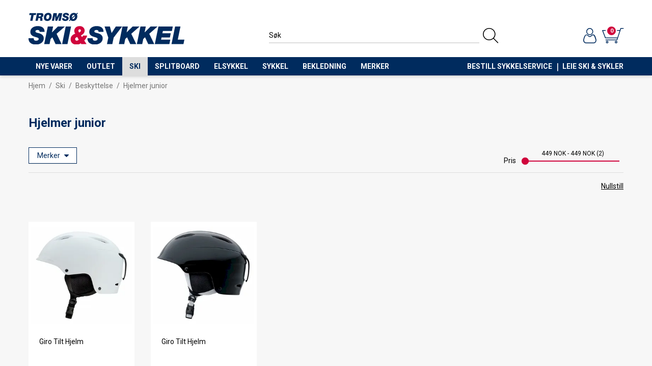

--- FILE ---
content_type: text/html; charset=utf-8
request_url: https://www.tromsoskiogsykkel.no/ski/beskyttelse/hjelmer-junior
body_size: 42651
content:

<!DOCTYPE html>
<html lang="no">
<head>
    <script async type="text/javascript" src="/js/es-module-shims.js?v=19.11.0"></script>
<script type="importmap">{
    "imports": {
        "@floating-ui/core": "/node_modules/@floating-ui/core/dist/floating-ui.core.esm.min.js",
        "@floating-ui/dom": "/node_modules/@floating-ui/dom/dist/floating-ui.dom.esm.min.js",
        "@popperjs/core": "/node_modules/@popperjs/core/lib/index.js",
        "@ungap/custom-elements": "/node_modules/@ungap/custom-elements/index.js",
        "bootstrap/js/src/collapse": "/node_modules/bootstrap/js/src/collapse.js",
        "bootstrap/js/src/dropdown": "/node_modules/bootstrap/js/src/dropdown.js",
        "bootstrap/js/src/popover": "/node_modules/bootstrap/js/src/popover.js",
        "bootstrap/js/src/tab": "/node_modules/bootstrap/js/src/tab.js",
        "bootstrap/js/src/tooltip": "/node_modules/bootstrap/js/src/tooltip.js",
        "gridjs": "/node_modules/gridjs/dist/gridjs.module.js",
        "i18next": "/node_modules/i18next/dist/esm/i18next.js",
        "i18next-resources-to-backend": "/node_modules/i18next-resources-to-backend/dist/esm/index.js",
        "lit-html": "/node_modules/lit-html/lit-html.js",
        "lit-html/directives/live": "/node_modules/lit-html/directives/live.js",
        "lit-html/directives/ref": "/node_modules/lit-html/directives/ref.js",
        "lit-html/directives/repeat": "/node_modules/lit-html/directives/repeat.js",
        "lit-html/directives/unsafe-html": "/node_modules/lit-html/directives/unsafe-html.js",
        "qr-scanner": "/node_modules/qr-scanner/qr-scanner.min.js"
    },
    "scopes": {}
}</script>
<link rel="preconnect" href="https://connect.facebook.net" />
<link rel="preconnect" href="https://www.googletagmanager.com" />
<link rel="preconnect" href="https://www.google-analytics.com" />
<script type="text/javascript">(function(w){w.currencyFormat={"s":"NOK","d":2,"ds":",","gs":" ","p":2,"ex":1.000000000000000000};w.globalSettings={"enableResponsiveFeatures":true,"showBuyFeedbackPopup":true,"enableMPEF":true,"enableFrontEndEditing":false,"language":3,"CountryCode":"NO","showShoppingHistory":false,"showConfirmUserDetailsPopup":false,"showFreeShipingOfferPopup":false,"freeShippingMessageSettings":null,"activeCurrencyCode":"NOK","siteCurrencyCode":"NOK","version":"19.11.0","locale":"nb-NO","twoLetterLocale":"nb","twoLetterLocaleFallBacks":["nb","nn","no","en"],"displayPricesIncludingVat":true};w.searchUrl="/sok?s=";w.TopFormText={"cookiePolicy":"Cookie Policy","privacyPolicy":"personvernerklæring","understand":"Jeg forstår","toggleSubMenu":"Åpne/lukke undermeny","changedAgreementsMessage":"Policy er endret. Ved å bruke våre tjenester godtar du endringene i","intialAgreementsMessage":"Ved å bruke våre tjenester godtar du","readItCarefully":"Please read it carefully.","and":"og","bySubscribingYouAgree":"Ved å melde deg på nyhetsbrev godtar du vår","subscribeToNewsletter":"Nyhetsbrevpåmelding, vennligst les vår","newsletters":"Nyhetsbrev","accept":"Jeg aksepterer","decline":"Jeg avslår","newsletterRegisterSuccess":"Du er nå påmeldt nyhetsbrev","newsletterRegisterError":"Du er ikke påmeldt nyhetsbrev","downloadMyPersonalData":"Last ned mine persondata i portabelt format:","formatNotSpecified":"Format er ikke spesifisert","myPersonalData":"mine persondata","personalData":"persondata","downloadPersonalDataError":"En feil oppsto ved nedlasting av persondata","addMeAsNewsletterRecipient":"Legg meg til som nyhetsbrevmottaker, vennligst les vår","yes":"Ja","no":"Nei","select":"Velg...","nameButtonSubscribe":"Abonnere","nameButtonUnsubscribe":"Avslutt abonnement","SubscribeSuccess":"Abonnementet er fullført","UnsubscribeSuccess":"Avmelding fullført","agreementsThirdPartyUsageMsg":"Partnerne våre samler inn opplysninger og bruker informasjonskapsler for måling og personlig tilpasning av annonser.","helpIcon":"Hjelp ikonet","Share_by":"Del med","More_sharing_options":"Flere alternativer for deling","textprivacyPolicy":"Ved å melde deg på vårt nyhetsbrev godtar du vår"};w.isPostBack=function(){return false;};w.BasePageID=9436;w.BaseItemID=0;w.productGroupsRootPageId=47;w.LanguageID=3;window.process = {env: {NODE_ENV: 'production'}};})(window);</script>
<script type="text/javascript">function gtag(){dataLayer.push(arguments)}function gtm_update_consent(){function t(t){t=("; "+document.cookie).split("; "+t+"=");return 2===t.length?t.pop().split(";").shift():null}var e,a=t("cookie-consent-statistical"),n=t("cookie-consent-marketing");a&&a.length&&n&&n.length&&gtag("consent","update",{ad_storage:n=(e=t=>"1"===t?"granted":"denied")(n),ad_user_data:n,ad_personalization:n,analytics_storage:e(a)})}window.dataLayer=window.dataLayer||[],gtag("consent","default",{ad_storage:"denied",ad_user_data:"denied",ad_personalization:"denied",analytics_storage:"denied"}),gtm_update_consent(),document.addEventListener("cookie-consent-updated",()=>gtm_update_consent());</script>
<script type="text/javascript">(function(w,d,s,l,i){w[l]=w[l]||[];w[l].push({'gtm.start':
new Date().getTime(),event:'gtm.js'});var f=d.getElementsByTagName(s)[0],
j=d.createElement(s),dl=l!='dataLayer'?'&l='+l:'';j.async=true;j.src=
'https://www.googletagmanager.com/gtm.js?id='+i+dl;f.parentNode.insertBefore(j,f);
})(window,document,'script','dataLayer','GTM-PGMDKDM');</script>
<link type="application/rsd+xml" rel="edituri" title="RSD" href="/rsd.ashx?pageId=9436" />
<link rel="canonical" href="https://www.tromsoskiogsykkel.no/ski/beskyttelse/hjelmer-junior" />
<meta property="og:title" content="Hjelmer junior - Troms&#248; Ski &amp; Sykkel AS"/>
<meta property="og:description" content="Troms&#248; ski &amp; sykkel er en spesialbutikk og nettbutikk for ski og sykkel."/>
<meta property="og:image" content="https://www.tromsoskiogsykkel.no/image/ski/beskyttelse/hjelmer-junior/hjelmer-junior.jpg?alt=webp&amp;v=638022053151600000"/>
<meta property="og:url" content="https://www.tromsoskiogsykkel.no/ski/beskyttelse/hjelmer-junior"/>
<meta property="og:type" content="website"/>

    <link href="https://fonts.googleapis.com/css?family=Roboto:100,300,400,400italic,500,700,700italic,900" rel="stylesheet" type="text/css">
    <script type="text/javascript">document.cookie='resolution='+Math.max(screen.width,screen.height)+("devicePixelRatio" in window ? ","+devicePixelRatio : ",1")+'; path=/';</script>
    <title>Hjelmer junior - Troms&#248; Ski &amp; Sykkel AS</title>
    <meta name="Author" content="" />
    <meta http-equiv="content-type" content="text/html; charset=utf-8" />
    <meta content="Troms&#248; ski &amp; sykkel er en spesialbutikk og nettbutikk for ski og sykkel." name="description" />

    <meta name="SKYPE_TOOLBAR" content="SKYPE_TOOLBAR_PARSER_COMPATIBLE" />
    <link rel="shortcut icon" type="image/png" href="/theme/img/favicon.png?v=1.0.1" />
    <!-- Root variable, used to define root in javascripts -->
    <script type="text/javascript">var R = '/';</script>
    <meta name="viewport" content="initial-scale=1,width=device-width">
    <!-- Global javascripts -->
    <script type="text/javascript" src="/js/global.js"></script>
    <!-- Required resources (Usually scripts required by a control) -->
    <script type="text/javascript" src="/js/pubsub.min.js?v=19.11.0"></script><!--[if lt IE 9]><script type="text/javascript" src="/js/jquery-1.11.3.min.js"></script><script type="text/javascript" src="/js/jquery-migrate-1.2.1.min.js"></script><![endif]--><!--[if gte IE 9]><!--><script type="text/javascript" src="/js/jquery-2.1.4.min.js?v=19.11.0"></script><!--<![endif]--><script type="text/javascript">jQuery.noConflict();</script><script type="text/javascript" src="/js/unorm.min.js?v=19.11.0"></script><script type="text/javascript" src="/js/underscore-min.js?v=19.11.0"></script><script type="text/javascript" src="/js/jquery.plugins.min.js?v=19.11.0"></script><script src="/js/fancybox-3/jquery.fancybox.min.js?v=19.11.0" type="text/javascript"></script><link href="/js/fancybox-3/jquery.fancybox.min.css?v=19.11.0" rel="stylesheet" type="text/css"><script src="/js/jquery.easing-1.3.pack.js?v=19.11.0" type="text/javascript"></script><script src="/js/jquery.mousewheel-3.0.6.pack.js?v=19.11.0" type="text/javascript"></script><link href="/js/flexslider.min.css?v=19.11.0" type="text/css" rel="stylesheet"><script src="/js/jquery.flexslider.min.js?v=19.11.0" type="text/javascript"></script><script src="/js/multilevelmenu2.min.js?v=19.11.0" type="text/javascript"></script><link rel="stylesheet" href="/js/jquery-ui-1.11.4/jquery-ui.min.css?v=19.11.0"><script type="text/javascript" src="/js/jquery-ui-1.11.4/jquery-ui.min.js?v=19.11.0"></script><script type="text/javascript" src="/startup/js/jquery-ui-timepicker-addon.min.js?v=19.11.0"></script><script type="text/javascript" src="/startup/js/jquery.ui.datepicker-no.js?v=19.11.0"></script><script type="text/javascript">jQuery.widget.bridge("jqtooltip", jQuery.ui.tooltip);</script><script src="/js/jquery.easytabs.min.js?v=19.11.0" type="text/javascript"></script><script src="/js/linkimagelist2.min.js?v=19.11.0" type="text/javascript"></script><script type="text/javascript" src="/js/jquery.qtip.min.js?v=19.11.0"></script><script type="text/javascript" src="/js/jquery.validate-1.11.1.min.js?v=19.11.0"></script><script type="text/javascript" src="/js/mosoft.estore.min.js?v=19.11.0"></script><script type="text/javascript" src="/js/require.min.js?v=19.11.0"></script><script type="text/javascript" src="/js/noty/packaged/jquery.noty.packaged.min.js?v=19.11.0"></script><script type="text/javascript" src="/js/jquery.blockUI.min.js?v=19.11.0"></script><script type="text/javascript" src="/js/jquery.twbsPagination.min.js?v=19.11.0"></script><script type="text/javascript" src="/js/main.min.js?v=19.11.0"></script><script src="/js/recaptcha-handler.min.js?v=19.11.0"></script><script src="https://www.google.com/recaptcha/api.js?onload=recaptcha_onload&render=explicit&v=19.11.0" async="" defer=""></script><script src="/js/recaptcha2-invisible.min.js?v=19.11.0"></script><script src="/js/lazysizes/lazysizes.min.js?v=19.11.0" async=""></script>
	<script type="text/javascript" src="/js/jquery.external_tracking.min.js"></script>
    <!-- CSS -->
    <link rel="stylesheet" href="/js/outdatedbrowser/outdatedbrowser.min.css">
    <link href="/templates/css/font-awesome.min.css" rel="stylesheet" />
    <link href="/theme/css/uni-styles.css?v=29.01.2025" type="text/css" rel="stylesheet" />

    <script>!function(f,b,e,v,n,t,s){if(f.fbq)return;n=f.fbq=function(){n.callMethod?n.callMethod.apply(n,arguments):n.queue.push(arguments)};if(!f._fbq)f._fbq=n;n.push=n;n.loaded=!0;n.version='2.0';n.queue=[];t=b.createElement(e);t.async=!0;t.src=v;s=b.getElementsByTagName(e)[0];s.parentNode.insertBefore(t,s)}(window, document,'script','https://connect.facebook.net/en_US/fbevents.js');
fbq('init','199828297205502');fbq('track','PageView');</script>
<noscript><img height="1" width="1" style="display:none" src="https://www.facebook.com/tr?id=199828297205502&ev=PageView&noscript=1"/></noscript>

    <script id="mcjs">!function(c,h,i,m,p){m=c.createElement(h),p=c.getElementsByTagName(h)[0],m.async=1,m.src=i,p.parentNode.insertBefore(m,p)}(document,"script","https://chimpstatic.com/mcjs-connected/js/users/4be1379f0c67fb5461002b834/a36ea602c1de7f5a2be9ce0a2.js");</script>
</head>
<body class="page-prod-list page-id-9436 page-item-id0">
    <!-- Google Tag Manager (noscript) -->
<noscript><iframe src="https://www.googletagmanager.com/ns.html?id=GTM-PGMDKDM" height="0" width="0" style="display:none;visibility:hidden"></iframe></noscript>
<!-- End Google Tag Manager (noscript) -->

<script>
window.fbAsyncInit = function() {
    FB.init({
        xfbml            : true,
        version          : 'v4.0'
    });
};

(function(d, s, id) {
    var js, fjs = d.getElementsByTagName(s)[0];
    if (d.getElementById(id)) return;
    js = d.createElement(s); js.id = id;
    js.src = 'https://connect.facebook.net/nb_NO/sdk/xfbml.customerchat.js';
    fjs.parentNode.insertBefore(js, fjs);
}(document, 'script', 'facebook-jssdk'));</script>

<form method="post" action="/ski/beskyttelse/hjelmer-junior" id="Webdoc">
<div class="aspNetHidden">
<input type="hidden" name="__VIEWSTATE" id="__VIEWSTATE" value="9jHnu4AWDcVvbw2m90z4FZq+3huDe/xTxQj3GEOaKTHOw0sM6BIKT9BfjYIe5uuNS08jiNTE9XuybS29QkuKCod7RY6/XVF6eePcu5k4OH57Pzv4R5zMeKOk1m6lqmoLBI7kh2+/7NTggFOVXmDeXWbVKfB9msGLppPATJRbn61we0F6+39r1Hk1qgiVXFo3o5zxcvRMjxhipy87AFGFTLw81zxNF3jzRVVXGTyKvnC293rhGR3MR69pCBjtULYQdi3fd5PlMce9WzlVJPZrBdThXuXbbgjo8BPgNfI+CTGcQiLwKPiUavcLBhKeA3H8OQVRW7k+RvN/UEV8xsx0fY1d65tJ6prZFs4+NdwohrxDDwvFWP1Ca8HjgcQxgWaW9LvdMbL8qN1ek7CA2AV7ZgNlNGEcxATgYrgRK/E5XrDCcAe+oF//qyVJEis2NrpG24f0uqw000Fy4QSXDrHATCVqCotYbrdcCqCzXKf4a4ha2WynQ0gyQlAe41lXyBpyN5aTNmaLq+5IG3pn305nTAszb5OOFD4GLDzetVBqmSC8/7006K1iP2BSg266UzfzoMAspbSi+ndcgyxwsKOqJFT5wY0+6ejGmhfVcyBXTlIMoF5KNYrFohC3cZqX2agm+2bc8l5+C6hl5RJ48h/QJ/nr15Q2ve8H0Rx/OsJ+c/Ls85R4ueUXFdPygD9xiAs6YdhChFlsSVmLGARxvIRszUn5RFWOdOJUNsTOQEPlCi3doVpK8Kc8NuiIANq+MiWhMOIrIjxa85qKdqV4xmwnnQ1wMtwZjgTm1tEB4uKrQ5ca9O9tp8gTu/35IqJx/[base64]/VQnGTmI2FwXBUxrU7znoVN6u4N9qvljXbAbaciVifi0YDgYTrYPlpATywAOneW/dOuLL5KugwOVAYZuxlJapgccN4w5crpj8TT/lEv1bnqNqq5R/AVznKDqyEuY/YMOLBA8AMGAd9j0HCFIDqdrub/QEt27ZZ8Vz8mdWXrrlT/cUpEidfipTDoMcOlnG3XzGE30OCzC+Dq5AUZuyhFJL56pNDdM37Ob2E5WymeTCZGeYZyky5NnyhQFhnn9Xi+Mdz0vSfHXYjsa3d2GLfrrHfywRvb8tLOcmoCloA53yB4/djcRWz8luO7dOd4Is+0Y4gcORFq+mET+FmHGarY+DoSsdgcLlgmYCC0+ymBN/z7VS+dY2Iv0sKqFwQXhd5m6Dcy4DazNEPiZ1d71meV6T05RvWOFiLA8A+XHp74IzbRF5OpuT+oI5rn9a+ocrdjCIzhNr5hR6amthZ9CVH+/x5oz7+JrZ/OH0ern8qa3dnoAiMuSZI8nyIc/27zd1GqXpsHBn5x9mxVimXKJgpi9QyNbiS/durKIA5ka+9qis19Xs0+LRfqu076npIRbWefKYXbSHmsRUWad8fzQVL+syNyPcYOAuhXBl3izgIPKmBi3d1i7aKN0XDd9clQYUVTpeF5V/xOrYNRx10t5ShwZgGsRckVrNmNRNuyHfbCZKa4Y8NaJk65Eeho8zhJN/udGSdtYxU4Ie+rAzFIIpW+RzE20q+J/Weu9AtQA0JnyuwzuySeJwX6Bi0U2ydFwoQLZJXm6VwZqApxzwOU3zVbQo43WZR2G4CcgBOMuOI3DcigoM+v9nPSl5wwvd/nLtH+Xfyy8LyFQ7TaeTXerazKJQxcaM9R8gV4F7MOLCOy/JCB09TwuluoVCicCrUetr+d4dTRIn+gEfOfh3qNsipVUlJCiMEQvVJ/QK9vKnrIFCLLMSxYFDCdvG+2O1w48Yl14B2uXSFLyAWbBuksemKZRtM7rgD7vM5FzR9kyOlAeOxau64FUaaQhIl0p0/LczoKRo06fLAJoHZZCvce0IshifLs/xxWeiY8Ke9Sh+BQMwy7zJxddyOC0PAJ0HApZSECh6kfbC3OMePN0sNQetxLf1WXuYp87leH+K9Y6jTwJb5UlRoJT2vtTzGtWNAM1Agn2r1s4ou+0+NY9veNvYLssWPElhcKdSAzKCENAujdRJ/[base64]/tUlE5aJo25z9uEDnC2GGj12npFpGujUbyLvI5GuvqL4f/FKR3Nxs6J51x/79P5Q8Rwhqy6+gCI0Ujp7vm6seITGDTW+J2TWoX2460xchjLqNsj+jUzUnDOJF/Hrck7dijWI72Enf9PkqCXxB6dTUmuJ+BltgWAtpnFMRvW3pDfnTMmB5W/nFlFar57jzIrUy+mwBgP0mcTnzXAw5/V372CL0MNf8rnJoiZ3r0wvrX4uesPmasiuvINqROTwYU2POvklu4JqCfOR24RCtVwHelK8FxU/yyfdlcHbkZ6d7jW8iJlMyxdLinAPdRjZm5N5yxmGNNLQux4ma1VamJfj1CmRJBAEjkk6enDLbxs5H8FXv2MNaUQL6nIJoqGHXdm5GpeQyH05FPkSO/ReOQMJDK++e7m7Zh/JgjF4ae6PYN08rqX2V290iIeWKp26sA4eD6SkeKlwF4SxOiavw59dSRSoP86pX315+LgeyrMcwiaRen46y3svH5V/c5IzSiv6DLC0FkO3wW3guwTL8jFzzoyVhjs4Fb9E7kPox7JRc7c8i4WK1r+6VplrAN2hdsMCA4LOcHjsEW+XYeME0spIGlOaOtO9lXRebSmrwIAKZEY95SVArM7uNu+Rpse9yBYW/icagMNLvbFzRcSWio+qJPELsB+1OfgTqhCPp9xl1cIahTMlHwwNQ3W8j7DZhicbVQa4sCpH7TBVH4WCw2L7UScDGyOQp9FC4eKnVD/TBo86TDZ8D60xyBt+dd9kkjTtSczejB0q2rygZZ2X25IvHVUHWhFAmvsoTnIgousK0WUiy3sVLWdImemZEAxpOsvVitB2TOuwY+arHO18WTL4rmhopdvBv2+pH8CTYd/DSWqQpbdlTo3R/KztoiDTC7tEv0vMi3r2AI6YQQ755Md39VvShkDAV27NryRPzJAqxiCwluBkEhM51aZUUsEuqUdPF6kOfAe5Mh9a7yCYhh4sUIJ7Z8b0YUo3Cl1tB1aYIrg7lJm5JPGVc+Oty2YbfU/NCWUINJN5p2XNVqQnYTkXhn+qVM8JX1m/UKhRGvB3fGK7tjxkCWXrBVgEJlOEuOqmdG9xCISoSsBrVic6wuGwEa68qaLAfc/[base64]/Kx6FBTCCZOd0VnhN92/gceHx2Mu7JwGiQaNkMSFBaeCKO0SMEGchoWjGUxtQ5tpHhS4NaxgkAMMu6ICYwcjADDY5uJzVwLhcHj8R0TwtO6IwVYFRs/ZA+in5Og1BMqyV12Ic0ktA/kkpd9xEpAXI/mgZUQ50l2rvkZWYWkUb06AdDbY6Bw0qRFc9d28kuO17GKUN4RhTF7H8bD7yhWtyL50wAvnOhbeKlenfIH/i7MynPlqVEyyJ/r/tmTZhzajxiIAijR3F3etVTnTSpaU/ORDTDA6ZmWo1nOWT76wpN+LlJCNPttPpWTojCvW9lST2HlXaQ7PLNNic6sQJ07hERtcUm6AQHWo1EW+bqdpN+RBBO3iY8gS1HbDCWFOsFsJebSARZNqntXEx6NCzpcG6Ed/o9puRo+Hy/2/e0z5gUrn85mjcw0elJFtP20Yhff42jMXwZOwHwowZj/WpcsYxVinoSoZzvsXg495TvSkcDo3SeMNjaCDJqDUpozdxgavsWfRfxgRCOA2rZlwFhBFBy6Q+cSEmqf8ZPgnwdTFxdZcX8DyOA1WqOvRheW8EPrunDsWSr3AWYFjGeH+dor1RzyrvnXk7xEEmIWaxGaot6WPZ4tSfczD6dKcaPzFzG/zDGx8yhD36XJqJg85P+NOiGaFUje9VzXTlilaBIrcZR1E4KRLjw7j7vikw0gnNEiCmovrhnhwtMPT67NuYZ+MPvGAXnBRdMDPa3zLNwEpYyv6ZiavF50rmibY2PB6vhiHv1Vx5ucRteqmYZ7UFGIx56N1aGPTSXbQ0VUmD6Ckx6m9XO7bTQoI/ELo1z/TMJjYQTJlJ1gFTVQs1lZkwu6sgw=" />
</div>

<script type="text/javascript">
//<![CDATA[
var theForm = document.forms['Webdoc'];
if (!theForm) {
    theForm = document.Webdoc;
}
function __doPostBack(eventTarget, eventArgument) {
    if (!theForm.onsubmit || (theForm.onsubmit() != false)) {
        theForm.__EVENTTARGET.value = eventTarget;
        theForm.__EVENTARGUMENT.value = eventArgument;
        theForm.submit();
    }
}
//]]>
</script>


<script src="/WebResource.axd?d=pynGkmcFUV13He1Qd6_TZNBPEUTm8Nh1KEiPGNUxQtu7jJ5WvpAs4I5n1upSIkSa3RoR4A2&amp;t=638901608248157332" type="text/javascript"></script>

    

    <div id="root" class="site">

        
        <header id="header-desktop" class="site-header js-site-header site-header-desktop hidden-xs hidden-sm" data-scroll-threshold="200" data-original-height="148">
            <div class="site-header-desktop__middle-line">
                <div class="container">
                    <div class="site-header-desktop__middle-line-inner-container flex flex-between flex-item-center">
                        <div class="site-header-desktop__left-pane flex flex-item-center">
                            <a class="site-header-desktop__logo" href="/" title="Tromsø Ski & Sykkel AS">
                                <img src="/theme/img/site-logo.svg" alt="Tromsø Ski & Sykkel AS" title="Tromsø Ski & Sykkel AS" class="site-header-desktop__logo-img img-responsive" width="306" height="62" />
                            </a>
                        </div>

                        <div class="site-header-desktop__middle-pane">
                            

    <div class="detailed-search" id="DetailedSearch" data-input-has-term="false">
        <input class="form-control js-search-input" type="search" placeholder="S&#248;k" value="" autocomplete="off" aria-label="S&#248;k" />
        <button type="button" class="js-search-clear-input-btn" title="Nullstill"></button>
        
    </div>

                        </div>

                        <div class="site-header-desktop__right-pane flex flex-right flex-item-center flex-self-stretch">
                            
    <div class="profile-quick-menu" id="MyPageMenu">

        <a class="profile-quick-menu__btn" onclick="return false;" href="javascript:void(0);"><em class="profile-quick-menu__un-user un-user"></em><span>Min side</span><em class="profile-quick-menu__un-chevron-down un-chevron-down"></em></a>
        <ul class="profile-quick-menu__dropdown clearfix">

                <li class="Item-1 Page NoToggle">


        

        <a href="/min-side/registrering-profil" class="Name" >Registrering</a>
        
    </li>


                    <li>
                        <a href="/login?ret=%2fski%2fbeskyttelse%2fhjelmer-junior"><em class="fa fa-lock"></em> Logg inn</a>
                    </li>


        </ul>

        <script type="text/javascript">(function ($, vars) {
    var vars = {"ControlID":"MyPageMenu","Expandable":false};
    $(function () {

        var classes = {
            menu:                'profile-quick-menu',
            menuActive:          'profile-quick-menu_active',

            btn:                 'profile-quick-menu__btn',

            dropdown:            'profile-quick-menu__dropdown',

            chevronDown:         'profile-quick-menu__un-chevron-down',
            chevronDownActive:   'profile-quick-menu__un-chevron-down_active',
        };

        $('#' + vars.ControlID)
            .on('click', '.' + classes.btn, function (e) {
                e.preventDefault();
                $TargetProfileQuickMenu = $(e.target).closest('.' + classes.menu);
                $TargetProfileQuickMenu
                    .find('.' + classes.dropdown)
                        .slideToggle('fast')
                        .end()
                    .toggleClass(classes.menuActive)
                    .find('.' + classes.chevronDown)
                        .toggleClass(classes.chevronDownActive);
            });
    });
})(jQuery);</script>

    </div>

                            

<div class="SiteCartPanel LeftIconAlign" id="SiteCart_SiteCartMainPanel">


        <a href="/handlekurv" class="ShowCartLink js-show-cart-link">

            <div class="SiteCartIcon"></div>

            <div class="ShoppingListPanel empty">

                    <span class="ShowCartTxt NotEmptyCart">Vis handlekurv</span>
                    <span class="ShowCartTxt EmptyCart">Handlekurven er tom</span>

                <span class="ProdCount">0</span>

                                                    <div class="TotalPriceContainer">
                        <span class="TotalPriceText">Total sum:</span>
                        <span class="TotalPrice notranslate">kr 0</span>
                    </div>
            </div>
        </a>


        <div class="PopupContainer hidden js-site-cart-popup"></div>

    <input type="hidden" class="js-refreshHash" value="" />
    

    
    
    
</div>

                        </div>
                    </div>
                    <div id="detailedSearchPopup" class="detailed-search-modal-aspx hidden"></div>
                </div>
            </div>
            <div class="site-header-desktop__bottom-line">
                <div class="container">
                    <div class="site-header-desktop__bottom-line-inner-container">
                        

    <div class="uc203 js-uc203">
        <ul class="uc203-lvl1">
            <li class="uc203-lvl1__item uc203-lvl1__item_no-submenu uc203-lvl1__item_no-description js-uc203-lvl1-item" data-pageid="30179">
                <a class="uc203-lvl1__link" href="/nye-varer" >Nye varer</a>
            </li>
            <li class="uc203-lvl1__item uc203-lvl1__item_no-submenu uc203-lvl1__item_no-description js-uc203-lvl1-item" data-pageid="30819">
                <a class="uc203-lvl1__link" href="/outlet" >Outlet</a>
            </li>
            <li class="uc203-lvl1__item uc203-lvl1__item_has-submenu uc203-lvl1__item_no-description uc203-lvl1__item_selected js-uc203-lvl1-item" data-pageid="2281">
                <a class="uc203-lvl1__link" href="/ski" >Ski</a>
                    <div class="uc203__popup" data-relpage="2281">
                        <div class="uc203__inner">
                            <div class="uc203-doc">
                                <div class="uc203-doc__title">Ski</div>
                                                                <a class="uc203-doc__more" href="/ski" >Vis kategori</a>
                            </div>
                            <div class="uc203-submenu">
                                    <ul class="uc203-lvl2">
                                            <li class="uc203-lvl2__item uc203-lvl2__item_selected">

                                                <a class="uc203-lvl2__link" href="/ski/beskyttelse" >Beskyttelse</a>
                                                    <ul class="uc203-lvl3">
                                                            <li class="uc203-lvl3__item ">
                                                                <a class="uc203-lvl3__link" href="/ski/beskyttelse/hjelmer" >Hjelmer</a>
                                                            </li>
                                                            <li class="uc203-lvl3__item uc203-lvl3__item_selected">
                                                                <a class="uc203-lvl3__link" href="/ski/beskyttelse/hjelmer-junior" >Hjelmer junior</a>
                                                            </li>
                                                                                                            </ul>
                                            </li>
                                            <li class="uc203-lvl2__item ">

                                                <a class="uc203-lvl2__link" href="/ski/binding" >Binding</a>
                                                    <ul class="uc203-lvl3">
                                                            <li class="uc203-lvl3__item ">
                                                                <a class="uc203-lvl3__link" href="/ski/binding/alpinbindinger" >Alpinbindinger</a>
                                                            </li>
                                                            <li class="uc203-lvl3__item ">
                                                                <a class="uc203-lvl3__link" href="/ski/binding/alpinbinding-junior" >Alpinbinding junior</a>
                                                            </li>
                                                            <li class="uc203-lvl3__item ">
                                                                <a class="uc203-lvl3__link" href="/ski/binding/fjellski-bindinger" >Fjellski bindinger</a>
                                                            </li>
                                                            <li class="uc203-lvl3__item ">
                                                                <a class="uc203-lvl3__link" href="/ski/binding/nordisk-binding" >Nordisk binding</a>
                                                            </li>
                                                            <li class="uc203-lvl3__item ">
                                                                <a class="uc203-lvl3__link" href="/ski/binding/nordisk-binding-junior" >Nordisk binding junior</a>
                                                            </li>
                                                            <li class="uc203-lvl3__item ">
                                                                <a class="uc203-lvl3__link" href="/ski/binding/telemarkbindinger" >Telemarkbindinger</a>
                                                            </li>
                                                            <li class="uc203-lvl3__item ">
                                                                <a class="uc203-lvl3__link" href="/ski/binding/tilbehor-reservedeler" >Tilbeh&#248;r &amp; reservedeler</a>
                                                            </li>
                                                            <li class="uc203-lvl3__item ">
                                                                <a class="uc203-lvl3__link" href="/ski/binding/toppturbinding" >Toppturbinding</a>
                                                            </li>
                                                                                                            </ul>
                                            </li>
                                            <li class="uc203-lvl2__item ">

                                                <a class="uc203-lvl2__link" href="/ski/rulleski-1" >Rulleski</a>
                                                    <ul class="uc203-lvl3">
                                                            <li class="uc203-lvl3__item ">
                                                                <a class="uc203-lvl3__link" href="/ski/rulleski/rulleski" >Rulleski</a>
                                                            </li>
                                                            <li class="uc203-lvl3__item ">
                                                                <a class="uc203-lvl3__link" href="/ski/rulleski/rulleskibinding" >Rulleskibinding</a>
                                                            </li>
                                                            <li class="uc203-lvl3__item ">
                                                                <a class="uc203-lvl3__link" href="/ski/rulleski/tilbehor-reservedeler" >Tilbeh&#248;r &amp; Reservedeler</a>
                                                            </li>
                                                                                                            </ul>
                                            </li>
                                            <li class="uc203-lvl2__item ">

                                                <a class="uc203-lvl2__link" href="/ski/ski" >Ski</a>
                                                    <ul class="uc203-lvl3">
                                                            <li class="uc203-lvl3__item ">
                                                                <a class="uc203-lvl3__link" href="/ski/ski/alpinski" >Alpinski</a>
                                                            </li>
                                                            <li class="uc203-lvl3__item ">
                                                                <a class="uc203-lvl3__link" href="/ski/ski/alpin/toppturski-junior" >Alpin/Toppturski junior</a>
                                                            </li>
                                                            <li class="uc203-lvl3__item ">
                                                                <a class="uc203-lvl3__link" href="/ski/ski/fjellski" >Fjellski</a>
                                                            </li>
                                                            <li class="uc203-lvl3__item ">
                                                                <a class="uc203-lvl3__link" href="/ski/ski/langrennski" >Langrennski</a>
                                                            </li>
                                                            <li class="uc203-lvl3__item ">
                                                                <a class="uc203-lvl3__link" href="/ski/ski/langrennski-junior" >Langrennski junior</a>
                                                            </li>
                                                            <li class="uc203-lvl3__item ">
                                                                <a class="uc203-lvl3__link" href="/ski/ski/toppturski-/-frikjoringsski" >Toppturski / Frikj&#248;ringsski</a>
                                                            </li>
                                                            <li class="uc203-lvl3__item ">
                                                                <a class="uc203-lvl3__link" href="/ski/ski/twintip-/-parkski" >Twintip / Parkski</a>
                                                            </li>
                                                                                                            </ul>
                                            </li>
                                            <li class="uc203-lvl2__item ">

                                                <a class="uc203-lvl2__link" href="/ski/sko" >Sko</a>
                                                    <ul class="uc203-lvl3">
                                                            <li class="uc203-lvl3__item ">
                                                                <a class="uc203-lvl3__link" href="/ski/sko/alpinsko" >Alpinsko</a>
                                                            </li>
                                                            <li class="uc203-lvl3__item ">
                                                                <a class="uc203-lvl3__link" href="/ski/sko/alpin-topptursko-junior" >Alpin &amp; topptursko junior</a>
                                                            </li>
                                                            <li class="uc203-lvl3__item ">
                                                                <a class="uc203-lvl3__link" href="/ski/sko/fjellskisko" >Fjellskisko</a>
                                                            </li>
                                                            <li class="uc203-lvl3__item ">
                                                                <a class="uc203-lvl3__link" href="/ski/sko/nordisk-skisko" >Nordisk Skisko</a>
                                                            </li>
                                                            <li class="uc203-lvl3__item ">
                                                                <a class="uc203-lvl3__link" href="/ski/sko/nordisk-skisko-junior" >Nordisk Skisko Junior</a>
                                                            </li>
                                                            <li class="uc203-lvl3__item ">
                                                                <a class="uc203-lvl3__link" href="/ski/sko/telemark-sko" >Telemark sko</a>
                                                            </li>
                                                            <li class="uc203-lvl3__item ">
                                                                <a class="uc203-lvl3__link" href="/ski/sko/tilbehor-reservedeler" >Tilbeh&#248;r &amp; reservedeler</a>
                                                            </li>
                                                            <li class="uc203-lvl3__item ">
                                                                <a class="uc203-lvl3__link" href="/ski/sko/topptursko" >Topptursko</a>
                                                            </li>
                                                                                                            </ul>
                                            </li>
                                            <li class="uc203-lvl2__item ">

                                                <a class="uc203-lvl2__link" href="/ski/skred-og-sikkerhetsutstyr" >Skred-og sikkerhetsutstyr</a>
                                                    <ul class="uc203-lvl3">
                                                            <li class="uc203-lvl3__item ">
                                                                <a class="uc203-lvl3__link" href="/ski/skred-og-sikkerhetsutstyr/annet-sikkerhetsutstyr" >Annet sikkerhetsutstyr</a>
                                                            </li>
                                                            <li class="uc203-lvl3__item ">
                                                                <a class="uc203-lvl3__link" href="/ski/skred-og-sikkerhetsutstyr/boker" >B&#248;ker</a>
                                                            </li>
                                                            <li class="uc203-lvl3__item ">
                                                                <a class="uc203-lvl3__link" href="/ski/skred-og-sikkerhetsutstyr/skredsokere/pakker" >Skreds&#248;kere/pakker</a>
                                                            </li>
                                                            <li class="uc203-lvl3__item ">
                                                                <a class="uc203-lvl3__link" href="/ski/skred-og-sikkerhetsutstyr/spader" >Spader</a>
                                                            </li>
                                                            <li class="uc203-lvl3__item ">
                                                                <a class="uc203-lvl3__link" href="/ski/skred-og-sikkerhetsutstyr/sokestenger" >S&#248;kestenger</a>
                                                            </li>
                                                                                                            </ul>
                                            </li>
                                            <li class="uc203-lvl2__item ">

                                                <a class="uc203-lvl2__link" href="/ski/smoring-og-vedlikehold" >Sm&#248;ring-og vedlikehold</a>
                                                    <ul class="uc203-lvl3">
                                                            <li class="uc203-lvl3__item ">
                                                                <a class="uc203-lvl3__link" href="/ski/smoring-og-vedlikehold/annet-smoring-og-vedlikehold" >Annet sm&#248;ring-og vedlikehold</a>
                                                            </li>
                                                            <li class="uc203-lvl3__item ">
                                                                <a class="uc203-lvl3__link" href="/ski/smoring-og-vedlikehold/festeprodukter" >Festeprodukter</a>
                                                            </li>
                                                            <li class="uc203-lvl3__item ">
                                                                <a class="uc203-lvl3__link" href="/ski/smoring-og-vedlikehold/glidprodukter" >Glidprodukter</a>
                                                            </li>
                                                            <li class="uc203-lvl3__item ">
                                                                <a class="uc203-lvl3__link" href="/ski/smoring-og-vedlikehold/prepareringsutstyr-/-verktoy" >Prepareringsutstyr / Verkt&#248;y</a>
                                                            </li>
                                                            <li class="uc203-lvl3__item ">
                                                                <a class="uc203-lvl3__link" href="/ski/smoring-og-vedlikehold/renseprodukter" >Renseprodukter</a>
                                                            </li>
                                                            <li class="uc203-lvl3__item ">
                                                                <a class="uc203-lvl3__link" href="/ski/smoring-og-vedlikehold/smorebord-og-profiler" >Sm&#248;rebord og profiler</a>
                                                            </li>
                                                                                                            </ul>
                                            </li>
                                            <li class="uc203-lvl2__item ">

                                                <a class="uc203-lvl2__link" href="/ski/staver" >Staver</a>
                                                    <ul class="uc203-lvl3">
                                                            <li class="uc203-lvl3__item ">
                                                                <a class="uc203-lvl3__link" href="/ski/staver/alpin-staver" >Alpin staver</a>
                                                            </li>
                                                            <li class="uc203-lvl3__item ">
                                                                <a class="uc203-lvl3__link" href="/ski/staver/nordisk-staver" >Nordisk staver</a>
                                                            </li>
                                                            <li class="uc203-lvl3__item ">
                                                                <a class="uc203-lvl3__link" href="/ski/staver/nordisk-staver-junior" >Nordisk staver junior</a>
                                                            </li>
                                                            <li class="uc203-lvl3__item ">
                                                                <a class="uc203-lvl3__link" href="/ski/staver/teleskopstaver" >Teleskopstaver</a>
                                                            </li>
                                                            <li class="uc203-lvl3__item ">
                                                                <a class="uc203-lvl3__link" href="/ski/staver/tilbehor-reservedeler" >Tilbeh&#248;r &amp; reservedeler</a>
                                                            </li>
                                                            <li class="uc203-lvl3__item ">
                                                                <a class="uc203-lvl3__link" href="/ski/staver/tur-og-fjellskistaver" >Tur-og fjellskistaver</a>
                                                            </li>
                                                                                                            </ul>
                                            </li>
                                            <li class="uc203-lvl2__item ">

                                                <a class="uc203-lvl2__link" href="/ski/utstyr" >Utstyr</a>
                                                    <ul class="uc203-lvl3">
                                                            <li class="uc203-lvl3__item ">
                                                                <a class="uc203-lvl3__link" href="/ski/utstyr/lykter" >Lykter</a>
                                                            </li>
                                                            <li class="uc203-lvl3__item ">
                                                                <a class="uc203-lvl3__link" href="/ski/utstyr/sekker" >Sekker</a>
                                                            </li>
                                                            <li class="uc203-lvl3__item ">
                                                                <a class="uc203-lvl3__link" href="/ski/utstyr/skarejern" >Skarejern</a>
                                                            </li>
                                                            <li class="uc203-lvl3__item ">
                                                                <a class="uc203-lvl3__link" href="/ski/utstyr/skifeller-1" >Skifeller</a>
                                                            </li>
                                                            <li class="uc203-lvl3__item ">
                                                                <a class="uc203-lvl3__link" href="/ski/utstyr/stegjern" >Stegjern</a>
                                                            </li>
                                                            <li class="uc203-lvl3__item ">
                                                                <a class="uc203-lvl3__link" href="/ski/utstyr/pulk-og-utstyr" >Pulk og utstyr</a>
                                                            </li>
                                                                                                            </ul>
                                            </li>
                                            <li class="uc203-lvl2__item ">

                                                <a class="uc203-lvl2__link" href="/skipakker" >Skipakker</a>
                                            </li>
                                    </ul>
                            </div>
                        </div>
                    </div>
            </li>
            <li class="uc203-lvl1__item uc203-lvl1__item_no-submenu uc203-lvl1__item_no-description js-uc203-lvl1-item" data-pageid="1877">
                <a class="uc203-lvl1__link" href="/splitboard" >Splitboard</a>
            </li>
            <li class="uc203-lvl1__item uc203-lvl1__item_no-submenu uc203-lvl1__item_no-description js-uc203-lvl1-item" data-pageid="19026">
                <a class="uc203-lvl1__link" href="/sykkel/sykler/elsykkel" >Elsykkel</a>
            </li>
            <li class="uc203-lvl1__item uc203-lvl1__item_has-submenu uc203-lvl1__item_no-description js-uc203-lvl1-item" data-pageid="1982">
                <a class="uc203-lvl1__link" href="/sykkel" >Sykkel</a>
                    <div class="uc203__popup" data-relpage="1982">
                        <div class="uc203__inner">
                            <div class="uc203-doc">
                                <div class="uc203-doc__title">Sykkel</div>
                                                                <a class="uc203-doc__more" href="/sykkel" >Vis kategori</a>
                            </div>
                            <div class="uc203-submenu">
                                    <ul class="uc203-lvl2">
                                            <li class="uc203-lvl2__item ">

                                                <a class="uc203-lvl2__link" href="/sykkel/sykler" >Sykler</a>
                                                    <ul class="uc203-lvl3">
                                                            <li class="uc203-lvl3__item ">
                                                                <a class="uc203-lvl3__link" href="/sykkel/sykler/barn-/-junior-sykler" >Barn / Junior sykler</a>
                                                            </li>
                                                            <li class="uc203-lvl3__item ">
                                                                <a class="uc203-lvl3__link" href="/sykkel/sykler/bmx/dirt" >BMX/Dirt</a>
                                                            </li>
                                                            <li class="uc203-lvl3__item ">
                                                                <a class="uc203-lvl3__link" href="/sykkel/sykler/elsykkel" >Elsykkel</a>
                                                            </li>
                                                            <li class="uc203-lvl3__item ">
                                                                <a class="uc203-lvl3__link" href="/sykkel/sykler/fatbike" >Fatbike</a>
                                                            </li>
                                                            <li class="uc203-lvl3__item ">
                                                                <a class="uc203-lvl3__link" href="/sykkel/sykler/fulldempede-terrengsykler" >Fulldempede Terrengsykler</a>
                                                            </li>
                                                            <li class="uc203-lvl3__item ">
                                                                <a class="uc203-lvl3__link" href="/sykkel/sykler/hybridsykler" >Hybridsykler</a>
                                                            </li>
                                                            <li class="uc203-lvl3__item ">
                                                                <a class="uc203-lvl3__link" href="/sykkel/sykler/landeveissykler" >Landeveissykler</a>
                                                            </li>
                                                            <li class="uc203-lvl3__item ">
                                                                <a class="uc203-lvl3__link" href="/sykkel/sykler/terrengsykler" >Terrengsykler</a>
                                                            </li>
                                                                                                            </ul>
                                            </li>
                                            <li class="uc203-lvl2__item ">

                                                <a class="uc203-lvl2__link" href="/sykkel/sykkeldeler-til-sykkelen" >Sykkeldeler (Til Sykkelen)</a>
                                                    <ul class="uc203-lvl3">
                                                            <li class="uc203-lvl3__item ">
                                                                <a class="uc203-lvl3__link" href="/sykkel/sykkeldeler-til-sykkelen/cockpit" >Cockpit</a>
                                                            </li>
                                                            <li class="uc203-lvl3__item ">
                                                                <a class="uc203-lvl3__link" href="/sykkel/sykkeldeler-til-sykkelen/dekk-hjul-slanger" >Dekk, hjul &amp; slanger</a>
                                                            </li>
                                                            <li class="uc203-lvl3__item ">
                                                                <a class="uc203-lvl3__link" href="/sykkel/sykkeldeler-til-sykkelen/drivverk-gir-bremser" >Drivverk, gir &amp; bremser</a>
                                                            </li>
                                                            <li class="uc203-lvl3__item ">
                                                                <a class="uc203-lvl3__link" href="/sykkel/sykkeldeler-til-sykkelen/gaffel-dempere" >Gaffel &amp; dempere</a>
                                                            </li>
                                                            <li class="uc203-lvl3__item ">
                                                                <a class="uc203-lvl3__link" href="/sykkel/sykkeldeler-til-sykkelen/girore-rammedeler" >Gir&#248;re &amp; rammedeler</a>
                                                            </li>
                                                            <li class="uc203-lvl3__item ">
                                                                <a class="uc203-lvl3__link" href="/sykkel/sykkeldeler-til-sykkelen/kulelager" >Kulelager</a>
                                                            </li>
                                                            <li class="uc203-lvl3__item ">
                                                                <a class="uc203-lvl3__link" href="/sykkel/sykkeldeler-til-sykkelen/pedaler" >Pedaler</a>
                                                            </li>
                                                            <li class="uc203-lvl3__item ">
                                                                <a class="uc203-lvl3__link" href="/sykkel/sykkeldeler-til-sykkelen/sete-setepinner" >Sete &amp; setepinner</a>
                                                            </li>
                                                            <li class="uc203-lvl3__item ">
                                                                <a class="uc203-lvl3__link" href="/sykkel/sykkeldeler-til-sykkelen/styrelager" >Styrelager</a>
                                                            </li>
                                                            <li class="uc203-lvl3__item ">
                                                                <a class="uc203-lvl3__link" href="/sykkel/sykkeldeler-til-sykkelen/tilbehor-til-elsykler" >Tilbeh&#248;r til Elsykler</a>
                                                            </li>
                                                                                                            </ul>
                                            </li>
                                            <li class="uc203-lvl2__item ">

                                                <a class="uc203-lvl2__link" href="/sykkel/sykkeltilbehor" >Sykkeltilbeh&#248;r</a>
                                                    <ul class="uc203-lvl3">
                                                            <li class="uc203-lvl3__item ">
                                                                <a class="uc203-lvl3__link" href="/sykkel/sykkeltilbehor/flasker-og-flaskestativ" >Flasker og flaskestativ</a>
                                                            </li>
                                                            <li class="uc203-lvl3__item ">
                                                                <a class="uc203-lvl3__link" href="/sykkel/sykkeltilbehor/skjermer" >Skjermer</a>
                                                            </li>
                                                            <li class="uc203-lvl3__item ">
                                                                <a class="uc203-lvl3__link" href="/sykkel/sykkeltilbehor/stotte-og-bagasjebrett" >St&#248;tte og bagasjebrett</a>
                                                            </li>
                                                            <li class="uc203-lvl3__item ">
                                                                <a class="uc203-lvl3__link" href="/sykkel/sykkeltilbehor/sykkelcomputer" >Sykkelcomputer</a>
                                                            </li>
                                                            <li class="uc203-lvl3__item ">
                                                                <a class="uc203-lvl3__link" href="/sykkel/sykkeltilbehor/sykkellykter" >Sykkellykter</a>
                                                            </li>
                                                            <li class="uc203-lvl3__item ">
                                                                <a class="uc203-lvl3__link" href="/sykkel/sykkeltilbehor/sykkellaaser" >Sykkell&#229;ser</a>
                                                            </li>
                                                            <li class="uc203-lvl3__item ">
                                                                <a class="uc203-lvl3__link" href="/sykkel/sykkeltilbehor/tilbehor-til-vesker" >Tilbeh&#248;r til Vesker</a>
                                                            </li>
                                                            <li class="uc203-lvl3__item ">
                                                                <a class="uc203-lvl3__link" href="/sykkel/sykkeltilbehor/vesker-og-kurv" >Vesker og kurv</a>
                                                            </li>
                                                                                                            </ul>
                                            </li>
                                            <li class="uc203-lvl2__item ">

                                                <a class="uc203-lvl2__link" href="/sykkel/utstyr-til-syklisten" >Utstyr (Til Syklisten)</a>
                                                    <ul class="uc203-lvl3">
                                                            <li class="uc203-lvl3__item ">
                                                                <a class="uc203-lvl3__link" href="/sykkel/utstyr-til-syklisten/beskyttelse" >Beskyttelse</a>
                                                            </li>
                                                            <li class="uc203-lvl3__item ">
                                                                <a class="uc203-lvl3__link" href="/sykkel/utstyr-til-syklisten/drikkesystemer" >Drikkesystemer</a>
                                                            </li>
                                                            <li class="uc203-lvl3__item ">
                                                                <a class="uc203-lvl3__link" href="/sykkel/utstyr-til-syklisten/sykkelhjelmer" >Sykkelhjelmer</a>
                                                            </li>
                                                            <li class="uc203-lvl3__item ">
                                                                <a class="uc203-lvl3__link" href="/sykkel/utstyr-til-syklisten/sykkelsekker" >Sykkelsekker</a>
                                                            </li>
                                                            <li class="uc203-lvl3__item ">
                                                                <a class="uc203-lvl3__link" href="/sykkel/utstyr-til-syklisten/sykkelsko" >Sykkelsko</a>
                                                            </li>
                                                                                                            </ul>
                                            </li>
                                            <li class="uc203-lvl2__item ">

                                                <a class="uc203-lvl2__link" href="/sykkel/verktoy-og-vedlikehold" >Verkt&#248;y og vedlikehold</a>
                                                    <ul class="uc203-lvl3">
                                                            <li class="uc203-lvl3__item ">
                                                                <a class="uc203-lvl3__link" href="/sykkel/verktoy-og-vedlikehold/kjedeolje" >Kjedeolje</a>
                                                            </li>
                                                            <li class="uc203-lvl3__item ">
                                                                <a class="uc203-lvl3__link" href="/sykkel/verktoy-og-vedlikehold/olje-og-smoremidler" >Olje og sm&#248;remidler</a>
                                                            </li>
                                                            <li class="uc203-lvl3__item ">
                                                                <a class="uc203-lvl3__link" href="/sykkel/verktoy-og-vedlikehold/pumper-/-co2-patroner" >Pumper / CO2 Patroner</a>
                                                            </li>
                                                            <li class="uc203-lvl3__item ">
                                                                <a class="uc203-lvl3__link" href="/sykkel/verktoy-og-vedlikehold/vaskemidler-og-utstyr" >Vaskemidler og utstyr</a>
                                                            </li>
                                                            <li class="uc203-lvl3__item ">
                                                                <a class="uc203-lvl3__link" href="/sykkel/verktoy-og-vedlikehold/verktoy" >Verkt&#248;y</a>
                                                            </li>
                                                                                                            </ul>
                                            </li>
                                            <li class="uc203-lvl2__item ">

                                                <a class="uc203-lvl2__link" href="/sykkel/annet" >Annet</a>
                                                    <ul class="uc203-lvl3">
                                                            <li class="uc203-lvl3__item ">
                                                                <a class="uc203-lvl3__link" href="/sykkel/annet/barneseter" >Barneseter</a>
                                                            </li>
                                                            <li class="uc203-lvl3__item ">
                                                                <a class="uc203-lvl3__link" href="/sykkel/annet/sykkelkofferter" >Sykkelkofferter</a>
                                                            </li>
                                                            <li class="uc203-lvl3__item ">
                                                                <a class="uc203-lvl3__link" href="/sykkel/annet/sykkelstativ" >Sykkelstativ</a>
                                                            </li>
                                                            <li class="uc203-lvl3__item ">
                                                                <a class="uc203-lvl3__link" href="/sykkel/annet/sykkelvogn" >Sykkelvogn</a>
                                                            </li>
                                                            <li class="uc203-lvl3__item ">
                                                                <a class="uc203-lvl3__link" href="/sykkel/annet/tilbehor-vogn-barneseter" >Tilbeh&#248;r vogn &amp; barneseter</a>
                                                            </li>
                                                                                                            </ul>
                                            </li>
                                    </ul>
                            </div>
                        </div>
                    </div>
            </li>
            <li class="uc203-lvl1__item uc203-lvl1__item_has-submenu uc203-lvl1__item_no-description js-uc203-lvl1-item" data-pageid="4343">
                <a class="uc203-lvl1__link" href="/bekledning" >Bekledning</a>
                    <div class="uc203__popup" data-relpage="4343">
                        <div class="uc203__inner">
                            <div class="uc203-doc">
                                <div class="uc203-doc__title">Bekledning</div>
                                                                <a class="uc203-doc__more" href="/bekledning" >Vis kategori</a>
                            </div>
                            <div class="uc203-submenu">
                                    <ul class="uc203-lvl2">
                                            <li class="uc203-lvl2__item ">

                                                <a class="uc203-lvl2__link" href="/bekledning/bukser-shorts" >Bukser &amp; Shorts</a>
                                                    <ul class="uc203-lvl3">
                                                            <li class="uc203-lvl3__item ">
                                                                <a class="uc203-lvl3__link" href="/bekledning/bukser-shorts/fritidsbukser-shorts" >Fritidsbukser &amp; shorts</a>
                                                            </li>
                                                            <li class="uc203-lvl3__item ">
                                                                <a class="uc203-lvl3__link" href="/bekledning/bukser-shorts/skallbukser" >Skallbukser</a>
                                                            </li>
                                                            <li class="uc203-lvl3__item ">
                                                                <a class="uc203-lvl3__link" href="/bekledning/bukser-shorts/softshellbukser" >Softshellbukser</a>
                                                            </li>
                                                            <li class="uc203-lvl3__item ">
                                                                <a class="uc203-lvl3__link" href="/bekledning/bukser-shorts/sykkelbukser" >Sykkelbukser</a>
                                                            </li>
                                                            <li class="uc203-lvl3__item ">
                                                                <a class="uc203-lvl3__link" href="/bekledning/bukser-shorts/isolerende-bukser" >Isolerende Bukser</a>
                                                            </li>
                                                                                                            </ul>
                                            </li>
                                            <li class="uc203-lvl2__item ">

                                                <a class="uc203-lvl2__link" href="/bekledning/hansker-votter" >Hansker &amp; Votter</a>
                                                    <ul class="uc203-lvl3">
                                                            <li class="uc203-lvl3__item ">
                                                                <a class="uc203-lvl3__link" href="/bekledning/hansker-votter/alpinhansker-votter" >Alpinhansker &amp; votter</a>
                                                            </li>
                                                            <li class="uc203-lvl3__item ">
                                                                <a class="uc203-lvl3__link" href="/bekledning/hansker-votter/nordisk-hansker-votter" >Nordisk hansker &amp; votter</a>
                                                            </li>
                                                            <li class="uc203-lvl3__item ">
                                                                <a class="uc203-lvl3__link" href="/bekledning/hansker-votter/sykkelhansker" >Sykkelhansker</a>
                                                            </li>
                                                                                                            </ul>
                                            </li>
                                            <li class="uc203-lvl2__item ">

                                                <a class="uc203-lvl2__link" href="/bekledning/jakker" >Jakker</a>
                                                    <ul class="uc203-lvl3">
                                                            <li class="uc203-lvl3__item ">
                                                                <a class="uc203-lvl3__link" href="/bekledning/jakker/fritidsjakker" >Fritidsjakker</a>
                                                            </li>
                                                            <li class="uc203-lvl3__item ">
                                                                <a class="uc203-lvl3__link" href="/bekledning/jakker/isolasjonsjakker" >Isolasjonsjakker</a>
                                                            </li>
                                                            <li class="uc203-lvl3__item ">
                                                                <a class="uc203-lvl3__link" href="/bekledning/jakker/skalljakker" >Skalljakker</a>
                                                            </li>
                                                            <li class="uc203-lvl3__item ">
                                                                <a class="uc203-lvl3__link" href="/bekledning/jakker/sykkeljakker" >Sykkeljakker</a>
                                                            </li>
                                                                                                            </ul>
                                            </li>
                                            <li class="uc203-lvl2__item ">

                                                <a class="uc203-lvl2__link" href="/bekledning/overdeler" >Overdeler</a>
                                                    <ul class="uc203-lvl3">
                                                            <li class="uc203-lvl3__item ">
                                                                <a class="uc203-lvl3__link" href="/bekledning/overdeler/mellomlag" >Mellomlag</a>
                                                            </li>
                                                            <li class="uc203-lvl3__item ">
                                                                <a class="uc203-lvl3__link" href="/bekledning/overdeler/skjorter-t-skjorter" >Skjorter &amp; T-Skjorter</a>
                                                            </li>
                                                            <li class="uc203-lvl3__item ">
                                                                <a class="uc203-lvl3__link" href="/bekledning/overdeler/sykkeltroyer" >Sykkeltr&#248;yer</a>
                                                            </li>
                                                                                                            </ul>
                                            </li>
                                            <li class="uc203-lvl2__item ">

                                                <a class="uc203-lvl2__link" href="/bekledning/sportsbriller-goggles" >Sportsbriller &amp; Goggles</a>
                                                    <ul class="uc203-lvl3">
                                                            <li class="uc203-lvl3__item ">
                                                                <a class="uc203-lvl3__link" href="/bekledning/sportsbriller-goggles/goggles" >Goggles</a>
                                                            </li>
                                                                                                            </ul>
                                            </li>
                                            <li class="uc203-lvl2__item ">

                                                <a class="uc203-lvl2__link" href="/bekledning/undertoy" >Undert&#248;y</a>
                                                    <ul class="uc203-lvl3">
                                                            <li class="uc203-lvl3__item ">
                                                                <a class="uc203-lvl3__link" href="/bekledning/undertoy/sokker" >Sokker</a>
                                                            </li>
                                                            <li class="uc203-lvl3__item ">
                                                                <a class="uc203-lvl3__link" href="/bekledning/undertoy/super-ullundertoy" >Super-&amp; ullundert&#248;y</a>
                                                            </li>
                                                                                                            </ul>
                                            </li>
                                            <li class="uc203-lvl2__item ">

                                                <a class="uc203-lvl2__link" href="/bekledning/annet" >Annet</a>
                                                    <ul class="uc203-lvl3">
                                                            <li class="uc203-lvl3__item ">
                                                                <a class="uc203-lvl3__link" href="/bekledning/annet/ansiktsmaske" >Ansiktsmaske</a>
                                                            </li>
                                                            <li class="uc203-lvl3__item ">
                                                                <a class="uc203-lvl3__link" href="/bekledning/annet/hodeplagg" >Hodeplagg</a>
                                                            </li>
                                                            <li class="uc203-lvl3__item ">
                                                                <a class="uc203-lvl3__link" href="/bekledning/annet/personlig-pleie" >Personlig pleie</a>
                                                            </li>
                                                            <li class="uc203-lvl3__item ">
                                                                <a class="uc203-lvl3__link" href="/bekledning/annet/skotrekk-/-gamasjer" >Skotrekk / Gamasjer</a>
                                                            </li>
                                                                                                            </ul>
                                            </li>
                                    </ul>
                            </div>
                        </div>
                    </div>
            </li>
            <li class="uc203-lvl1__item uc203-lvl1__item_no-submenu uc203-lvl1__item_no-description js-uc203-lvl1-item" data-pageid="26634">
                <a class="uc203-lvl1__link" href="/merker" >Merker</a>
            </li>
            <li class="uc203-lvl1__item uc203-lvl1__item_no-submenu uc203-lvl1__item_no-description js-uc203-lvl1-item" data-pageid="39513">
                <a class="uc203-lvl1__link" href="/sykkelservice" >bestill sykkelservice</a>
            </li>
            <li class="uc203-lvl1__item uc203-lvl1__item_no-submenu uc203-lvl1__item_no-description js-uc203-lvl1-item" data-pageid="47092">
                <a class="uc203-lvl1__link" href="https://tromsoskiandbikerental.com/" target=_blank>Leie ski &amp; sykler</a>
            </li>
        </ul>
    </div>

                    </div>
                </div>
            </div>
        </header>

        
        <header id="header-mobile" class="site-header site-header-mobile js-site-header hidden-md hidden-lg" data-scroll-threshold="90" data-original-height="56">
            <div class="container-fluid">
                <div class="site-header-mobile__inner-container flex flex-between flex-item-center">
                    <div class="site-header-mobile__left-pane flex flex-self-stretch">
                        <button class="site-header-mobile__toggle-underheader-btn site-header-mobile__toggle-underheader-btn_menu js-toggle-underheader-btn" type="button" data-toggle="collapse" href="#collapsableMobileMenu" aria-expanded="false" aria-controls="collapsableMobileMenu"></button>
                        <button class="site-header-mobile__toggle-underheader-btn site-header-mobile__toggle-underheader-btn_search js-toggle-underheader-btn" type="button" data-toggle="collapse" href="#collapsableSmartSearch" aria-expanded="false" aria-controls="collapsableSmartSearch"></button>
                    </div>

                    <div class="site-header-mobile__middle-pane">
                        <a class="site-header-mobile__logo" href="/" title="Tromsø Ski & Sykkel AS">
                            <img src="/theme/img/site-logo.svg" alt="Tromsø Ski & Sykkel AS" title="Tromsø Ski & Sykkel AS" class="site-header-mobile__logo-img img-responsive" width="164" height="33" />
                        </a>
                    </div>

                    <div class="site-header-mobile__right-pane flex flex-right flex-self-stretch">
                        
    <div class="profile-quick-menu" id="MyPageMenu2">

        <a class="profile-quick-menu__btn" onclick="return false;" href="javascript:void(0);"><em class="profile-quick-menu__un-user un-user"></em><span>Min side</span><em class="profile-quick-menu__un-chevron-down un-chevron-down"></em></a>
        <ul class="profile-quick-menu__dropdown clearfix">

                <li class="Item-1 Page NoToggle">


        

        <a href="/min-side/registrering-profil" class="Name" >Registrering</a>
        
    </li>


                    <li>
                        <a href="/login?ret=%2fski%2fbeskyttelse%2fhjelmer-junior"><em class="fa fa-lock"></em> Logg inn</a>
                    </li>


        </ul>

        <script type="text/javascript">(function ($, vars) {
    var vars = {"ControlID":"MyPageMenu2","Expandable":false};
    $(function () {

        var classes = {
            menu:                'profile-quick-menu',
            menuActive:          'profile-quick-menu_active',

            btn:                 'profile-quick-menu__btn',

            dropdown:            'profile-quick-menu__dropdown',

            chevronDown:         'profile-quick-menu__un-chevron-down',
            chevronDownActive:   'profile-quick-menu__un-chevron-down_active',
        };

        $('#' + vars.ControlID)
            .on('click', '.' + classes.btn, function (e) {
                e.preventDefault();
                $TargetProfileQuickMenu = $(e.target).closest('.' + classes.menu);
                $TargetProfileQuickMenu
                    .find('.' + classes.dropdown)
                        .slideToggle('fast')
                        .end()
                    .toggleClass(classes.menuActive)
                    .find('.' + classes.chevronDown)
                        .toggleClass(classes.chevronDownActive);
            });
    });
})(jQuery);</script>

    </div>

                        

<div class="SiteCartPanel LeftIconAlign" id="SiteCart2_SiteCartMainPanel">


        <a href="/handlekurv" class="ShowCartLink js-show-cart-link">

            <div class="SiteCartIcon"></div>

            <div class="ShoppingListPanel empty">

                    <span class="ShowCartTxt NotEmptyCart">Vis handlekurv</span>
                    <span class="ShowCartTxt EmptyCart">Handlekurven er tom</span>

                <span class="ProdCount">0</span>

                                                    <div class="TotalPriceContainer">
                        <span class="TotalPriceText">Total sum:</span>
                        <span class="TotalPrice notranslate">kr 0</span>
                    </div>
            </div>
        </a>



    <input type="hidden" class="js-refreshHash" value="" />
    

    
    
    
</div>

                    </div>
                </div>
            </div>
        </header>

        
        <div class="site-underheader">
            <div class="site-underheader__compensator"></div>
            <div class="site-underheader__container hidden-md hidden-lg">
                <div class="container-fluid">
                    <div id="collapsableSmartSearch" class="site-underheader__smart-search collapse js-site-underheader-container">
                        



<div class="smart-search" id="SmartSearch2_SmartSearch">
    <input inputmode="search" class="smart-search__input form-control js-typeahead" type="text" placeholder="S&#248;k" value="" autocomplete="off" aria-label="S&#248;k" />
    <button class="smart-search__btn" title="S&#248;k" tabindex="-1"><i class="fa fa-search"></i></button>
</div>


                    </div>
                    <div id="collapsableMobileMenu" class="collapse js-site-underheader-container">
                        

    <div class="ProductMenu2 Menu products-menu-mobile Expandable">
        <ul class="MiddleBox Level-1 clearfix">
                <li class="Item-1 Page NoToggle">


        

        <a href="/nye-varer" class="Name" >Nye varer</a>
        
    </li>
    <li class="Item-2 Page NoToggle">


        

        <a href="/outlet" class="Name" >Outlet</a>
        
    </li>
    <li class="Item-3 Page Expanded Selected">


            <a href="#" class="Toggle"  aria-label="&#197;pne/lukke undermeny"></a>
        

        <a href="/ski" class="Name" >Ski</a>
        
            <ul class="Level-2 clearfix">
                    <li class="Item-1 Page Expanded Selected">


            <a href="#" class="Toggle"  aria-label="&#197;pne/lukke undermeny"></a>
        

        <a href="/ski/beskyttelse" class="Name" >Beskyttelse</a>
        
            <ul class="Level-3 clearfix">
                    <li class="Item-1 Page NoToggle">


        

        <a href="/ski/beskyttelse/hjelmer" class="Name" >Hjelmer</a>
        
    </li>
    <li class="Item-2 Page NoToggle Selected">


        

        <a href="/ski/beskyttelse/hjelmer-junior" class="Name" >Hjelmer junior</a>
        
    </li>

            </ul>
    </li>
    <li class="Item-2 Page Expandable">


            <a href="#" class="Toggle"  aria-label="&#197;pne/lukke undermeny"></a>
        

        <a href="/ski/binding" class="Name" >Binding</a>
        
            <ul class="Level-3 clearfix">
                    <li class="Item-1 Page NoToggle">


        

        <a href="/ski/binding/alpinbindinger" class="Name" >Alpinbindinger</a>
        
    </li>
    <li class="Item-2 Page NoToggle">


        

        <a href="/ski/binding/alpinbinding-junior" class="Name" >Alpinbinding junior</a>
        
    </li>
    <li class="Item-3 Page NoToggle">


        

        <a href="/ski/binding/fjellski-bindinger" class="Name" >Fjellski bindinger</a>
        
    </li>
    <li class="Item-4 Page NoToggle">


        

        <a href="/ski/binding/nordisk-binding" class="Name" >Nordisk binding</a>
        
    </li>
    <li class="Item-5 Page NoToggle">


        

        <a href="/ski/binding/nordisk-binding-junior" class="Name" >Nordisk binding junior</a>
        
    </li>
    <li class="Item-6 Page NoToggle">


        

        <a href="/ski/binding/telemarkbindinger" class="Name" >Telemarkbindinger</a>
        
    </li>
    <li class="Item-7 Page NoToggle">


        

        <a href="/ski/binding/tilbehor-reservedeler" class="Name" >Tilbeh&#248;r &amp; reservedeler</a>
        
    </li>
    <li class="Item-8 Page NoToggle">


        

        <a href="/ski/binding/toppturbinding" class="Name" >Toppturbinding</a>
        
    </li>

            </ul>
    </li>
    <li class="Item-3 Page Expandable">


            <a href="#" class="Toggle"  aria-label="&#197;pne/lukke undermeny"></a>
        

        <a href="/ski/rulleski-1" class="Name" >Rulleski</a>
        
            <ul class="Level-3 clearfix">
                    <li class="Item-1 Page NoToggle">


        

        <a href="/ski/rulleski/rulleski" class="Name" >Rulleski</a>
        
    </li>
    <li class="Item-2 Page NoToggle">


        

        <a href="/ski/rulleski/rulleskibinding" class="Name" >Rulleskibinding</a>
        
    </li>
    <li class="Item-3 Page NoToggle">


        

        <a href="/ski/rulleski/tilbehor-reservedeler" class="Name" >Tilbeh&#248;r &amp; Reservedeler</a>
        
    </li>

            </ul>
    </li>
    <li class="Item-4 Page Expandable">


            <a href="#" class="Toggle"  aria-label="&#197;pne/lukke undermeny"></a>
        

        <a href="/ski/ski" class="Name" >Ski</a>
        
            <ul class="Level-3 clearfix">
                    <li class="Item-1 Page NoToggle">


        

        <a href="/ski/ski/alpinski" class="Name" >Alpinski</a>
        
    </li>
    <li class="Item-2 Page NoToggle">


        

        <a href="/ski/ski/alpin/toppturski-junior" class="Name" >Alpin/Toppturski junior</a>
        
    </li>
    <li class="Item-3 Page NoToggle">


        

        <a href="/ski/ski/fjellski" class="Name" >Fjellski</a>
        
    </li>
    <li class="Item-4 Page Expandable">


            <a href="#" class="Toggle"  aria-label="&#197;pne/lukke undermeny"></a>
        

        <a href="/ski/ski/langrennski" class="Name" >Langrennski</a>
        
            <ul class="Level-4 clearfix">
                    <li class="Item-1 Page NoToggle">


        

        <a href="/ski/ski/langrennski/klassiskski" class="Name" >Klassiskski</a>
        
    </li>
    <li class="Item-2 Page NoToggle">


        

        <a href="/ski/ski/langrennski/skoyteski" class="Name" >Sk&#248;yteski</a>
        
    </li>
    <li class="Item-3 Page NoToggle">


        

        <a href="/ski/ski/langrennski/felleski" class="Name" >Felleski</a>
        
    </li>

            </ul>
    </li>
    <li class="Item-5 Page NoToggle">


        

        <a href="/ski/ski/langrennski-junior" class="Name" >Langrennski junior</a>
        
    </li>
    <li class="Item-6 Page NoToggle">


        

        <a href="/ski/ski/toppturski-/-frikjoringsski" class="Name" >Toppturski / Frikj&#248;ringsski</a>
        
    </li>
    <li class="Item-7 Page NoToggle">


        

        <a href="/ski/ski/twintip-/-parkski" class="Name" >Twintip / Parkski</a>
        
    </li>

            </ul>
    </li>
    <li class="Item-5 Page Expandable">


            <a href="#" class="Toggle"  aria-label="&#197;pne/lukke undermeny"></a>
        

        <a href="/ski/sko" class="Name" >Sko</a>
        
            <ul class="Level-3 clearfix">
                    <li class="Item-1 Page NoToggle">


        

        <a href="/ski/sko/alpinsko" class="Name" >Alpinsko</a>
        
    </li>
    <li class="Item-2 Page NoToggle">


        

        <a href="/ski/sko/alpin-topptursko-junior" class="Name" >Alpin &amp; topptursko junior</a>
        
    </li>
    <li class="Item-3 Page NoToggle">


        

        <a href="/ski/sko/fjellskisko" class="Name" >Fjellskisko</a>
        
    </li>
    <li class="Item-4 Page Expandable">


            <a href="#" class="Toggle"  aria-label="&#197;pne/lukke undermeny"></a>
        

        <a href="/ski/sko/nordisk-skisko" class="Name" >Nordisk Skisko</a>
        
            <ul class="Level-4 clearfix">
                    <li class="Item-1 Page NoToggle">


        

        <a href="/ski/sko/nordisk-skisko/tur-skisko" class="Name" >Tur skisko</a>
        
    </li>
    <li class="Item-2 Page NoToggle">


        

        <a href="/ski/sko/nordisk-skisko/skoytesko" class="Name" >Sk&#248;ytesko</a>
        
    </li>
    <li class="Item-3 Page NoToggle">


        

        <a href="/ski/sko/nordisk-skisko/klassisksko" class="Name" >Klassisksko</a>
        
    </li>
    <li class="Item-4 Page NoToggle">


        

        <a href="/ski/sko/nordisk-skisko/kombisko" class="Name" >Kombisko</a>
        
    </li>

            </ul>
    </li>
    <li class="Item-5 Page NoToggle">


        

        <a href="/ski/sko/nordisk-skisko-junior" class="Name" >Nordisk Skisko Junior</a>
        
    </li>
    <li class="Item-6 Page NoToggle">


        

        <a href="/ski/sko/telemark-sko" class="Name" >Telemark sko</a>
        
    </li>
    <li class="Item-7 Page NoToggle">


        

        <a href="/ski/sko/tilbehor-reservedeler" class="Name" >Tilbeh&#248;r &amp; reservedeler</a>
        
    </li>
    <li class="Item-8 Page NoToggle">


        

        <a href="/ski/sko/topptursko" class="Name" >Topptursko</a>
        
    </li>

            </ul>
    </li>
    <li class="Item-6 Page Expandable">


            <a href="#" class="Toggle"  aria-label="&#197;pne/lukke undermeny"></a>
        

        <a href="/ski/skred-og-sikkerhetsutstyr" class="Name" >Skred-og sikkerhetsutstyr</a>
        
            <ul class="Level-3 clearfix">
                    <li class="Item-1 Page NoToggle">


        

        <a href="/ski/skred-og-sikkerhetsutstyr/annet-sikkerhetsutstyr" class="Name" >Annet sikkerhetsutstyr</a>
        
    </li>
    <li class="Item-2 Page NoToggle">


        

        <a href="/ski/skred-og-sikkerhetsutstyr/boker" class="Name" >B&#248;ker</a>
        
    </li>
    <li class="Item-3 Page NoToggle">


        

        <a href="/ski/skred-og-sikkerhetsutstyr/skredsokere/pakker" class="Name" >Skreds&#248;kere/pakker</a>
        
    </li>
    <li class="Item-4 Page NoToggle">


        

        <a href="/ski/skred-og-sikkerhetsutstyr/spader" class="Name" >Spader</a>
        
    </li>
    <li class="Item-5 Page NoToggle">


        

        <a href="/ski/skred-og-sikkerhetsutstyr/sokestenger" class="Name" >S&#248;kestenger</a>
        
    </li>

            </ul>
    </li>
    <li class="Item-7 Page Expandable">


            <a href="#" class="Toggle"  aria-label="&#197;pne/lukke undermeny"></a>
        

        <a href="/ski/smoring-og-vedlikehold" class="Name" >Sm&#248;ring-og vedlikehold</a>
        
            <ul class="Level-3 clearfix">
                    <li class="Item-1 Page NoToggle">


        

        <a href="/ski/smoring-og-vedlikehold/annet-smoring-og-vedlikehold" class="Name" >Annet sm&#248;ring-og vedlikehold</a>
        
    </li>
    <li class="Item-2 Page Expandable">


            <a href="#" class="Toggle"  aria-label="&#197;pne/lukke undermeny"></a>
        

        <a href="/ski/smoring-og-vedlikehold/festeprodukter" class="Name" >Festeprodukter</a>
        
            <ul class="Level-4 clearfix">
                    <li class="Item-1 Page NoToggle">


        

        <a href="/ski/smoring-og-vedlikehold/festeprodukter/festevoks" class="Name" >Festevoks</a>
        
    </li>
    <li class="Item-2 Page NoToggle">


        

        <a href="/ski/smoring-og-vedlikehold/festeprodukter/festevoks-med-fluor" class="Name" >Festevoks med fluor</a>
        
    </li>
    <li class="Item-3 Page NoToggle">


        

        <a href="/ski/smoring-og-vedlikehold/festeprodukter/klister" class="Name" >Klister</a>
        
    </li>
    <li class="Item-4 Page NoToggle">


        

        <a href="/ski/smoring-og-vedlikehold/festeprodukter/universal-festeprodukter" class="Name" >Universal festeprodukter</a>
        
    </li>

            </ul>
    </li>
    <li class="Item-3 Page Expandable">


            <a href="#" class="Toggle"  aria-label="&#197;pne/lukke undermeny"></a>
        

        <a href="/ski/smoring-og-vedlikehold/glidprodukter" class="Name" >Glidprodukter</a>
        
            <ul class="Level-4 clearfix">
                    <li class="Item-1 Page NoToggle">


        

        <a href="/ski/smoring-og-vedlikehold/glidprodukter/glider" class="Name" >Glider</a>
        
    </li>
    <li class="Item-2 Page NoToggle">


        

        <a href="/ski/smoring-og-vedlikehold/glidprodukter/lavfluorglider" class="Name" >Lavfluorglider</a>
        
    </li>
    <li class="Item-3 Page NoToggle">


        

        <a href="/ski/smoring-og-vedlikehold/glidprodukter/hurtig-og-universalglider" class="Name" >Hurtig-og universalglider</a>
        
    </li>

            </ul>
    </li>
    <li class="Item-4 Page Expandable">


            <a href="#" class="Toggle"  aria-label="&#197;pne/lukke undermeny"></a>
        

        <a href="/ski/smoring-og-vedlikehold/prepareringsutstyr-/-verktoy" class="Name" >Prepareringsutstyr / Verkt&#248;y</a>
        
            <ul class="Level-4 clearfix">
                    <li class="Item-1 Page NoToggle">


        

        <a href="/ski/smoring-og-vedlikehold/prepareringsutstyr-/-verktoy/borster-/-rotorborster" class="Name" >B&#248;rster / Rotorb&#248;rster</a>
        
    </li>
    <li class="Item-2 Page NoToggle">


        

        <a href="/ski/smoring-og-vedlikehold/prepareringsutstyr-/-verktoy/smorejern" class="Name" >Sm&#248;rejern</a>
        
    </li>
    <li class="Item-3 Page NoToggle">


        

        <a href="/ski/smoring-og-vedlikehold/prepareringsutstyr-/-verktoy/filholdere-filer-og-bryner" class="Name" >Filholdere, filer og bryner</a>
        
    </li>
    <li class="Item-4 Page NoToggle">


        

        <a href="/ski/smoring-og-vedlikehold/prepareringsutstyr-/-verktoy/strukturverktoy" class="Name" >Strukturverkt&#248;y</a>
        
    </li>
    <li class="Item-5 Page NoToggle">


        

        <a href="/ski/smoring-og-vedlikehold/prepareringsutstyr-/-verktoy/korker-og-slipepapir" class="Name" >Korker og slipepapir</a>
        
    </li>
    <li class="Item-6 Page NoToggle">


        

        <a href="/ski/smoring-og-vedlikehold/prepareringsutstyr-/-verktoy/siklinger-og-skraper" class="Name" >Siklinger og skraper</a>
        
    </li>

            </ul>
    </li>
    <li class="Item-5 Page NoToggle">


        

        <a href="/ski/smoring-og-vedlikehold/renseprodukter" class="Name" >Renseprodukter</a>
        
    </li>
    <li class="Item-6 Page NoToggle">


        

        <a href="/ski/smoring-og-vedlikehold/smorebord-og-profiler" class="Name" >Sm&#248;rebord og profiler</a>
        
    </li>

            </ul>
    </li>
    <li class="Item-8 Page Expandable">


            <a href="#" class="Toggle"  aria-label="&#197;pne/lukke undermeny"></a>
        

        <a href="/ski/staver" class="Name" >Staver</a>
        
            <ul class="Level-3 clearfix">
                    <li class="Item-1 Page NoToggle">


        

        <a href="/ski/staver/alpin-staver" class="Name" >Alpin staver</a>
        
    </li>
    <li class="Item-2 Page NoToggle">


        

        <a href="/ski/staver/nordisk-staver" class="Name" >Nordisk staver</a>
        
    </li>
    <li class="Item-3 Page NoToggle">


        

        <a href="/ski/staver/nordisk-staver-junior" class="Name" >Nordisk staver junior</a>
        
    </li>
    <li class="Item-4 Page NoToggle">


        

        <a href="/ski/staver/teleskopstaver" class="Name" >Teleskopstaver</a>
        
    </li>
    <li class="Item-5 Page NoToggle">


        

        <a href="/ski/staver/tilbehor-reservedeler" class="Name" >Tilbeh&#248;r &amp; reservedeler</a>
        
    </li>
    <li class="Item-6 Page NoToggle">


        

        <a href="/ski/staver/tur-og-fjellskistaver" class="Name" >Tur-og fjellskistaver</a>
        
    </li>

            </ul>
    </li>
    <li class="Item-9 Page Expandable">


            <a href="#" class="Toggle"  aria-label="&#197;pne/lukke undermeny"></a>
        

        <a href="/ski/utstyr" class="Name" >Utstyr</a>
        
            <ul class="Level-3 clearfix">
                    <li class="Item-1 Page NoToggle">


        

        <a href="/ski/utstyr/lykter" class="Name" >Lykter</a>
        
    </li>
    <li class="Item-2 Page NoToggle">


        

        <a href="/ski/utstyr/sekker" class="Name" >Sekker</a>
        
    </li>
    <li class="Item-3 Page NoToggle">


        

        <a href="/ski/utstyr/skarejern" class="Name" >Skarejern</a>
        
    </li>
    <li class="Item-4 Page Expandable">


            <a href="#" class="Toggle"  aria-label="&#197;pne/lukke undermeny"></a>
        

        <a href="/ski/utstyr/skifeller-1" class="Name" >Skifeller</a>
        
            <ul class="Level-4 clearfix">
                    <li class="Item-1 Page NoToggle">


        

        <a href="/ski/utstyr/skifeller/skifeller" class="Name" >Skifeller</a>
        
    </li>
    <li class="Item-2 Page NoToggle">


        

        <a href="/ski/utstyr/skifeller/skifeller-fjellski" class="Name" >Skifeller fjellski</a>
        
    </li>
    <li class="Item-3 Page NoToggle">


        

        <a href="/ski/utstyr/skifeller/skifeller-tilbehor" class="Name" >Skifeller tilbeh&#248;r</a>
        
    </li>

            </ul>
    </li>
    <li class="Item-5 Page NoToggle">


        

        <a href="/ski/utstyr/stegjern" class="Name" >Stegjern</a>
        
    </li>
    <li class="Item-6 Page NoToggle">


        

        <a href="/ski/utstyr/pulk-og-utstyr" class="Name" >Pulk og utstyr</a>
        
    </li>

            </ul>
    </li>
    <li class="Item-10 Page NoToggle">


        

        <a href="/skipakker" class="Name" >Skipakker</a>
        
    </li>

            </ul>
    </li>
    <li class="Item-4 Page Expandable">


            <a href="#" class="Toggle"  aria-label="&#197;pne/lukke undermeny"></a>
        

        <a href="/splitboard" class="Name" >Splitboard</a>
        
            <ul class="Level-2 clearfix">
                    <li class="Item-1 Page NoToggle">


        

        <a href="/splitboard/splitboard" class="Name" >Splitboard</a>
        
    </li>
    <li class="Item-2 Page NoToggle">


        

        <a href="/splitboard/splitboard-binding" class="Name" >Splitboard binding</a>
        
    </li>
    <li class="Item-3 Page NoToggle">


        

        <a href="/splitboard/splitboardfeller" class="Name" >Splitboardfeller</a>
        
    </li>
    <li class="Item-4 Page NoToggle">


        

        <a href="/splitboard/snowboardsko" class="Name" >Snowboardsko</a>
        
    </li>
    <li class="Item-5 Page NoToggle">


        

        <a href="/splitboard/splitboard-tilbehor" class="Name" >Splitboard tilbeh&#248;r</a>
        
    </li>

            </ul>
    </li>
    <li class="Item-5 Page NoToggle">


        

        <a href="/sykkel/sykler/elsykkel" class="Name" >Elsykkel</a>
        
    </li>
    <li class="Item-6 Page Expandable">


            <a href="#" class="Toggle"  aria-label="&#197;pne/lukke undermeny"></a>
        

        <a href="/sykkel" class="Name" >Sykkel</a>
        
            <ul class="Level-2 clearfix">
                    <li class="Item-1 Page Expandable">


            <a href="#" class="Toggle"  aria-label="&#197;pne/lukke undermeny"></a>
        

        <a href="/sykkel/sykler" class="Name" >Sykler</a>
        
            <ul class="Level-3 clearfix">
                    <li class="Item-1 Page NoToggle">


        

        <a href="/sykkel/sykler/barn-/-junior-sykler" class="Name" >Barn / Junior sykler</a>
        
    </li>
    <li class="Item-2 Page NoToggle">


        

        <a href="/sykkel/sykler/bmx/dirt" class="Name" >BMX/Dirt</a>
        
    </li>
    <li class="Item-3 Page NoToggle">


        

        <a href="/sykkel/sykler/elsykkel" class="Name" >Elsykkel</a>
        
    </li>
    <li class="Item-4 Page NoToggle">


        

        <a href="/sykkel/sykler/fatbike" class="Name" >Fatbike</a>
        
    </li>
    <li class="Item-5 Page NoToggle">


        

        <a href="/sykkel/sykler/fulldempede-terrengsykler" class="Name" >Fulldempede Terrengsykler</a>
        
    </li>
    <li class="Item-6 Page NoToggle">


        

        <a href="/sykkel/sykler/hybridsykler" class="Name" >Hybridsykler</a>
        
    </li>
    <li class="Item-7 Page NoToggle">


        

        <a href="/sykkel/sykler/landeveissykler" class="Name" >Landeveissykler</a>
        
    </li>
    <li class="Item-8 Page NoToggle">


        

        <a href="/sykkel/sykler/terrengsykler" class="Name" >Terrengsykler</a>
        
    </li>

            </ul>
    </li>
    <li class="Item-2 Page Expandable">


            <a href="#" class="Toggle"  aria-label="&#197;pne/lukke undermeny"></a>
        

        <a href="/sykkel/sykkeldeler-til-sykkelen" class="Name" >Sykkeldeler (Til Sykkelen)</a>
        
            <ul class="Level-3 clearfix">
                    <li class="Item-1 Page Expandable">


            <a href="#" class="Toggle"  aria-label="&#197;pne/lukke undermeny"></a>
        

        <a href="/sykkel/sykkeldeler-til-sykkelen/cockpit" class="Name" >Cockpit</a>
        
            <ul class="Level-4 clearfix">
                    <li class="Item-1 Page NoToggle">


        

        <a href="/sykkel/sykkeldeler-til-sykkelen/cockpit/styre-og-stem" class="Name" >Styre og stem</a>
        
    </li>
    <li class="Item-2 Page NoToggle">


        

        <a href="/sykkel/sykkeldeler-til-sykkelen/cockpit/haandtak-og-barends" class="Name" >H&#229;ndtak og barends</a>
        
    </li>

            </ul>
    </li>
    <li class="Item-2 Page Expandable">


            <a href="#" class="Toggle"  aria-label="&#197;pne/lukke undermeny"></a>
        

        <a href="/sykkel/sykkeldeler-til-sykkelen/dekk-hjul-slanger" class="Name" >Dekk, hjul &amp; slanger</a>
        
            <ul class="Level-4 clearfix">
                    <li class="Item-1 Page NoToggle">


        

        <a href="/sykkel/sykkeldeler-til-sykkelen/dekk-hjul-slanger/hjul/hjulsett" class="Name" >Hjul/Hjulsett</a>
        
    </li>
    <li class="Item-2 Page NoToggle">


        

        <a href="/sykkel/sykkeldeler-til-sykkelen/dekk-hjul-slanger/hjuldeler-og-tilbehor" class="Name" >Hjuldeler og tilbeh&#248;r</a>
        
    </li>
    <li class="Item-3 Page NoToggle">


        

        <a href="/sykkel/sykkeldeler-til-sykkelen/dekk-hjul-slanger/dekk-12-24-sykler" class="Name" >Dekk 12-24&quot; sykler</a>
        
    </li>
    <li class="Item-4 Page NoToggle">


        

        <a href="/sykkel/sykkeldeler-til-sykkelen/dekk-hjul-slanger/dekk-mtb-26/27.5/29" class="Name" >Dekk MTB 26/27.5/29</a>
        
    </li>
    <li class="Item-5 Page NoToggle">


        

        <a href="/sykkel/sykkeldeler-til-sykkelen/dekk-hjul-slanger/hybrid/standard-dekk" class="Name" >Hybrid/standard dekk</a>
        
    </li>
    <li class="Item-6 Page NoToggle">


        

        <a href="/sykkel/sykkeldeler-til-sykkelen/dekk-hjul-slanger/landeveisdekk" class="Name" >Landeveisdekk</a>
        
    </li>
    <li class="Item-7 Page NoToggle">


        

        <a href="/sykkel/sykkeldeler-til-sykkelen/dekk-hjul-slanger/piggdekk" class="Name" >Piggdekk</a>
        
    </li>
    <li class="Item-8 Page NoToggle">


        

        <a href="/sykkel/sykkeldeler-til-sykkelen/dekk-hjul-slanger/sykkelslanger" class="Name" >Sykkelslanger</a>
        
    </li>
    <li class="Item-9 Page NoToggle">


        

        <a href="/sykkel/sykkeldeler-til-sykkelen/dekk-hjul-slanger/diverse-dekk-og-slanger" class="Name" >Diverse dekk og slanger</a>
        
    </li>

            </ul>
    </li>
    <li class="Item-3 Page Expandable">


            <a href="#" class="Toggle"  aria-label="&#197;pne/lukke undermeny"></a>
        

        <a href="/sykkel/sykkeldeler-til-sykkelen/drivverk-gir-bremser" class="Name" >Drivverk, gir &amp; bremser</a>
        
            <ul class="Level-4 clearfix">
                    <li class="Item-1 Page NoToggle">


        

        <a href="/sykkel/sykkeldeler-til-sykkelen/drivverk-gir-bremser/bremseklosser" class="Name" >Bremseklosser</a>
        
    </li>
    <li class="Item-2 Page NoToggle">


        

        <a href="/sykkel/sykkeldeler-til-sykkelen/drivverk-gir-bremser/wirer-og-stromper" class="Name" >Wirer og Str&#248;mper</a>
        
    </li>
    <li class="Item-3 Page NoToggle">


        

        <a href="/sykkel/sykkeldeler-til-sykkelen/drivverk-gir-bremser/kassett/frikranks" class="Name" >Kassett/Frikranks</a>
        
    </li>
    <li class="Item-4 Page NoToggle">


        

        <a href="/sykkel/sykkeldeler-til-sykkelen/drivverk-gir-bremser/kjeder-og-kjedelaas" class="Name" >Kjeder og kjedel&#229;s</a>
        
    </li>
    <li class="Item-5 Page NoToggle">


        

        <a href="/sykkel/sykkeldeler-til-sykkelen/drivverk-gir-bremser/kranklager" class="Name" >Kranklager</a>
        
    </li>
    <li class="Item-6 Page NoToggle">


        

        <a href="/sykkel/sykkeldeler-til-sykkelen/drivverk-gir-bremser/kranksett" class="Name" >Kranksett</a>
        
    </li>

            </ul>
    </li>
    <li class="Item-4 Page NoToggle">


        

        <a href="/sykkel/sykkeldeler-til-sykkelen/gaffel-dempere" class="Name" >Gaffel &amp; dempere</a>
        
    </li>
    <li class="Item-5 Page NoToggle">


        

        <a href="/sykkel/sykkeldeler-til-sykkelen/girore-rammedeler" class="Name" >Gir&#248;re &amp; rammedeler</a>
        
    </li>
    <li class="Item-6 Page NoToggle">


        

        <a href="/sykkel/sykkeldeler-til-sykkelen/kulelager" class="Name" >Kulelager</a>
        
    </li>
    <li class="Item-7 Page NoToggle">


        

        <a href="/sykkel/sykkeldeler-til-sykkelen/pedaler" class="Name" >Pedaler</a>
        
    </li>
    <li class="Item-8 Page Expandable">


            <a href="#" class="Toggle"  aria-label="&#197;pne/lukke undermeny"></a>
        

        <a href="/sykkel/sykkeldeler-til-sykkelen/sete-setepinner" class="Name" >Sete &amp; setepinner</a>
        
            <ul class="Level-4 clearfix">
                    <li class="Item-1 Page NoToggle">


        

        <a href="/sykkel/sykkeldeler-til-sykkelen/sete-setepinner/setepinner" class="Name" >Setepinner</a>
        
    </li>
    <li class="Item-2 Page NoToggle">


        

        <a href="/sykkel/sykkeldeler-til-sykkelen/sete-setepinner/sete" class="Name" >Sete</a>
        
    </li>

            </ul>
    </li>
    <li class="Item-9 Page NoToggle">


        

        <a href="/sykkel/sykkeldeler-til-sykkelen/styrelager" class="Name" >Styrelager</a>
        
    </li>
    <li class="Item-10 Page NoToggle">


        

        <a href="/sykkel/sykkeldeler-til-sykkelen/tilbehor-til-elsykler" class="Name" >Tilbeh&#248;r til Elsykler</a>
        
    </li>

            </ul>
    </li>
    <li class="Item-3 Page Expandable">


            <a href="#" class="Toggle"  aria-label="&#197;pne/lukke undermeny"></a>
        

        <a href="/sykkel/sykkeltilbehor" class="Name" >Sykkeltilbeh&#248;r</a>
        
            <ul class="Level-3 clearfix">
                    <li class="Item-1 Page NoToggle">


        

        <a href="/sykkel/sykkeltilbehor/flasker-og-flaskestativ" class="Name" >Flasker og flaskestativ</a>
        
    </li>
    <li class="Item-2 Page NoToggle">


        

        <a href="/sykkel/sykkeltilbehor/skjermer" class="Name" >Skjermer</a>
        
    </li>
    <li class="Item-3 Page NoToggle">


        

        <a href="/sykkel/sykkeltilbehor/stotte-og-bagasjebrett" class="Name" >St&#248;tte og bagasjebrett</a>
        
    </li>
    <li class="Item-4 Page NoToggle">


        

        <a href="/sykkel/sykkeltilbehor/sykkelcomputer" class="Name" >Sykkelcomputer</a>
        
    </li>
    <li class="Item-5 Page NoToggle">


        

        <a href="/sykkel/sykkeltilbehor/sykkellykter" class="Name" >Sykkellykter</a>
        
    </li>
    <li class="Item-6 Page NoToggle">


        

        <a href="/sykkel/sykkeltilbehor/sykkellaaser" class="Name" >Sykkell&#229;ser</a>
        
    </li>
    <li class="Item-7 Page NoToggle">


        

        <a href="/sykkel/sykkeltilbehor/tilbehor-til-vesker" class="Name" >Tilbeh&#248;r til Vesker</a>
        
    </li>
    <li class="Item-8 Page NoToggle">


        

        <a href="/sykkel/sykkeltilbehor/vesker-og-kurv" class="Name" >Vesker og kurv</a>
        
    </li>

            </ul>
    </li>
    <li class="Item-4 Page Expandable">


            <a href="#" class="Toggle"  aria-label="&#197;pne/lukke undermeny"></a>
        

        <a href="/sykkel/utstyr-til-syklisten" class="Name" >Utstyr (Til Syklisten)</a>
        
            <ul class="Level-3 clearfix">
                    <li class="Item-1 Page NoToggle">


        

        <a href="/sykkel/utstyr-til-syklisten/beskyttelse" class="Name" >Beskyttelse</a>
        
    </li>
    <li class="Item-2 Page NoToggle">


        

        <a href="/sykkel/utstyr-til-syklisten/drikkesystemer" class="Name" >Drikkesystemer</a>
        
    </li>
    <li class="Item-3 Page NoToggle">


        

        <a href="/sykkel/utstyr-til-syklisten/sykkelhjelmer" class="Name" >Sykkelhjelmer</a>
        
    </li>
    <li class="Item-4 Page NoToggle">


        

        <a href="/sykkel/utstyr-til-syklisten/sykkelsekker" class="Name" >Sykkelsekker</a>
        
    </li>
    <li class="Item-5 Page Expandable">


            <a href="#" class="Toggle"  aria-label="&#197;pne/lukke undermeny"></a>
        

        <a href="/sykkel/utstyr-til-syklisten/sykkelsko" class="Name" >Sykkelsko</a>
        
            <ul class="Level-4 clearfix">
                    <li class="Item-1 Page NoToggle">


        

        <a href="/sykkel/utstyr-til-syklisten/sykkelsko/sykkelsko-mtb" class="Name" >Sykkelsko MTB</a>
        
    </li>
    <li class="Item-2 Page NoToggle">


        

        <a href="/sykkel/utstyr-til-syklisten/sykkelsko/sykkelsko-landevei" class="Name" >Sykkelsko Landevei</a>
        
    </li>
    <li class="Item-3 Page NoToggle">


        

        <a href="/sykkel/utstyr-til-syklisten/sykkelsko/sykkelsko-dame" class="Name" >Sykkelsko Dame</a>
        
    </li>
    <li class="Item-4 Page NoToggle">


        

        <a href="/sykkel/utstyr-til-syklisten/sykkelsko/sykkelsko-tilbehor" class="Name" >Sykkelsko tilbeh&#248;r</a>
        
    </li>

            </ul>
    </li>

            </ul>
    </li>
    <li class="Item-5 Page Expandable">


            <a href="#" class="Toggle"  aria-label="&#197;pne/lukke undermeny"></a>
        

        <a href="/sykkel/verktoy-og-vedlikehold" class="Name" >Verkt&#248;y og vedlikehold</a>
        
            <ul class="Level-3 clearfix">
                    <li class="Item-1 Page NoToggle">


        

        <a href="/sykkel/verktoy-og-vedlikehold/kjedeolje" class="Name" >Kjedeolje</a>
        
    </li>
    <li class="Item-2 Page NoToggle">


        

        <a href="/sykkel/verktoy-og-vedlikehold/olje-og-smoremidler" class="Name" >Olje og sm&#248;remidler</a>
        
    </li>
    <li class="Item-3 Page NoToggle">


        

        <a href="/sykkel/verktoy-og-vedlikehold/pumper-/-co2-patroner" class="Name" >Pumper / CO2 Patroner</a>
        
    </li>
    <li class="Item-4 Page NoToggle">


        

        <a href="/sykkel/verktoy-og-vedlikehold/vaskemidler-og-utstyr" class="Name" >Vaskemidler og utstyr</a>
        
    </li>
    <li class="Item-5 Page NoToggle">


        

        <a href="/sykkel/verktoy-og-vedlikehold/verktoy" class="Name" >Verkt&#248;y</a>
        
    </li>

            </ul>
    </li>
    <li class="Item-6 Page Expandable">


            <a href="#" class="Toggle"  aria-label="&#197;pne/lukke undermeny"></a>
        

        <a href="/sykkel/annet" class="Name" >Annet</a>
        
            <ul class="Level-3 clearfix">
                    <li class="Item-1 Page NoToggle">


        

        <a href="/sykkel/annet/barneseter" class="Name" >Barneseter</a>
        
    </li>
    <li class="Item-2 Page NoToggle">


        

        <a href="/sykkel/annet/sykkelkofferter" class="Name" >Sykkelkofferter</a>
        
    </li>
    <li class="Item-3 Page NoToggle">


        

        <a href="/sykkel/annet/sykkelstativ" class="Name" >Sykkelstativ</a>
        
    </li>
    <li class="Item-4 Page NoToggle">


        

        <a href="/sykkel/annet/sykkelvogn" class="Name" >Sykkelvogn</a>
        
    </li>
    <li class="Item-5 Page NoToggle">


        

        <a href="/sykkel/annet/tilbehor-vogn-barneseter" class="Name" >Tilbeh&#248;r vogn &amp; barneseter</a>
        
    </li>

            </ul>
    </li>

            </ul>
    </li>
    <li class="Item-7 Page Expandable">


            <a href="#" class="Toggle"  aria-label="&#197;pne/lukke undermeny"></a>
        

        <a href="/bekledning" class="Name" >Bekledning</a>
        
            <ul class="Level-2 clearfix">
                    <li class="Item-1 Page Expandable">


            <a href="#" class="Toggle"  aria-label="&#197;pne/lukke undermeny"></a>
        

        <a href="/bekledning/bukser-shorts" class="Name" >Bukser &amp; Shorts</a>
        
            <ul class="Level-3 clearfix">
                    <li class="Item-1 Page NoToggle">


        

        <a href="/bekledning/bukser-shorts/fritidsbukser-shorts" class="Name" >Fritidsbukser &amp; shorts</a>
        
    </li>
    <li class="Item-2 Page NoToggle">


        

        <a href="/bekledning/bukser-shorts/skallbukser" class="Name" >Skallbukser</a>
        
    </li>
    <li class="Item-3 Page NoToggle">


        

        <a href="/bekledning/bukser-shorts/softshellbukser" class="Name" >Softshellbukser</a>
        
    </li>
    <li class="Item-4 Page NoToggle">


        

        <a href="/bekledning/bukser-shorts/sykkelbukser" class="Name" >Sykkelbukser</a>
        
    </li>
    <li class="Item-5 Page NoToggle">


        

        <a href="/bekledning/bukser-shorts/isolerende-bukser" class="Name" >Isolerende Bukser</a>
        
    </li>

            </ul>
    </li>
    <li class="Item-2 Page Expandable">


            <a href="#" class="Toggle"  aria-label="&#197;pne/lukke undermeny"></a>
        

        <a href="/bekledning/hansker-votter" class="Name" >Hansker &amp; Votter</a>
        
            <ul class="Level-3 clearfix">
                    <li class="Item-1 Page NoToggle">


        

        <a href="/bekledning/hansker-votter/alpinhansker-votter" class="Name" >Alpinhansker &amp; votter</a>
        
    </li>
    <li class="Item-2 Page NoToggle">


        

        <a href="/bekledning/hansker-votter/nordisk-hansker-votter" class="Name" >Nordisk hansker &amp; votter</a>
        
    </li>
    <li class="Item-3 Page NoToggle">


        

        <a href="/bekledning/hansker-votter/sykkelhansker" class="Name" >Sykkelhansker</a>
        
    </li>

            </ul>
    </li>
    <li class="Item-3 Page Expandable">


            <a href="#" class="Toggle"  aria-label="&#197;pne/lukke undermeny"></a>
        

        <a href="/bekledning/jakker" class="Name" >Jakker</a>
        
            <ul class="Level-3 clearfix">
                    <li class="Item-1 Page NoToggle">


        

        <a href="/bekledning/jakker/fritidsjakker" class="Name" >Fritidsjakker</a>
        
    </li>
    <li class="Item-2 Page NoToggle">


        

        <a href="/bekledning/jakker/isolasjonsjakker" class="Name" >Isolasjonsjakker</a>
        
    </li>
    <li class="Item-3 Page NoToggle">


        

        <a href="/bekledning/jakker/skalljakker" class="Name" >Skalljakker</a>
        
    </li>
    <li class="Item-4 Page NoToggle">


        

        <a href="/bekledning/jakker/sykkeljakker" class="Name" >Sykkeljakker</a>
        
    </li>

            </ul>
    </li>
    <li class="Item-4 Page Expandable">


            <a href="#" class="Toggle"  aria-label="&#197;pne/lukke undermeny"></a>
        

        <a href="/bekledning/overdeler" class="Name" >Overdeler</a>
        
            <ul class="Level-3 clearfix">
                    <li class="Item-1 Page NoToggle">


        

        <a href="/bekledning/overdeler/mellomlag" class="Name" >Mellomlag</a>
        
    </li>
    <li class="Item-2 Page NoToggle">


        

        <a href="/bekledning/overdeler/skjorter-t-skjorter" class="Name" >Skjorter &amp; T-Skjorter</a>
        
    </li>
    <li class="Item-3 Page NoToggle">


        

        <a href="/bekledning/overdeler/sykkeltroyer" class="Name" >Sykkeltr&#248;yer</a>
        
    </li>

            </ul>
    </li>
    <li class="Item-5 Page Expandable">


            <a href="#" class="Toggle"  aria-label="&#197;pne/lukke undermeny"></a>
        

        <a href="/bekledning/sportsbriller-goggles" class="Name" >Sportsbriller &amp; Goggles</a>
        
            <ul class="Level-3 clearfix">
                    <li class="Item-1 Page NoToggle">


        

        <a href="/bekledning/sportsbriller-goggles/goggles" class="Name" >Goggles</a>
        
    </li>

            </ul>
    </li>
    <li class="Item-6 Page Expandable">


            <a href="#" class="Toggle"  aria-label="&#197;pne/lukke undermeny"></a>
        

        <a href="/bekledning/undertoy" class="Name" >Undert&#248;y</a>
        
            <ul class="Level-3 clearfix">
                    <li class="Item-1 Page NoToggle">


        

        <a href="/bekledning/undertoy/sokker" class="Name" >Sokker</a>
        
    </li>
    <li class="Item-2 Page NoToggle">


        

        <a href="/bekledning/undertoy/super-ullundertoy" class="Name" >Super-&amp; ullundert&#248;y</a>
        
    </li>

            </ul>
    </li>
    <li class="Item-7 Page Expandable">


            <a href="#" class="Toggle"  aria-label="&#197;pne/lukke undermeny"></a>
        

        <a href="/bekledning/annet" class="Name" >Annet</a>
        
            <ul class="Level-3 clearfix">
                    <li class="Item-1 Page NoToggle">


        

        <a href="/bekledning/annet/ansiktsmaske" class="Name" >Ansiktsmaske</a>
        
    </li>
    <li class="Item-2 Page NoToggle">


        

        <a href="/bekledning/annet/hodeplagg" class="Name" >Hodeplagg</a>
        
    </li>
    <li class="Item-3 Page NoToggle">


        

        <a href="/bekledning/annet/personlig-pleie" class="Name" >Personlig pleie</a>
        
    </li>
    <li class="Item-4 Page NoToggle">


        

        <a href="/bekledning/annet/skotrekk-/-gamasjer" class="Name" >Skotrekk / Gamasjer</a>
        
    </li>

            </ul>
    </li>

            </ul>
    </li>
    <li class="Item-8 Page NoToggle">


        

        <a href="/merker" class="Name" >Merker</a>
        
    </li>
    <li class="Item-9 Page NoToggle">


        

        <a href="/sykkelservice" class="Name" >bestill sykkelservice</a>
        
    </li>
    <li class="Item-10 Page NoToggle">


        

        <a href="https://tromsoskiandbikerental.com/" class="Name" target=_blank>Leie ski &amp; sykler</a>
        
    </li>

        </ul>
    </div>

                    </div>
                </div>
            </div>
        </div>

        <div id="main" class="site-content">
	
            <div class="site-content__breadcrumbs-holder container">
                <div id="crumbs_pnlMain" class="Breadcrumbs">
		
    <ul id="crumbs_list" class="clearfix">
        <li><span class="Prefix">Du er her:</span></li>
        
            <li class="PathItem HomePageItem"><span class="Seperator">/</span><a href="/">Hjem</a></li>
        
                <li class="PathItem">
                    <span class="Seperator">/</span>
                    <a href="/ski" >Ski</a>
                </li>
            
                <li class="PathItem">
                    <span class="Seperator">/</span>
                    <a href="/ski/beskyttelse" >Beskyttelse</a>
                </li>
            
                <li class="PathItem">
                    <span class="Seperator">/</span>
                    <a href="/ski/beskyttelse/hjelmer-junior" >Hjelmer junior</a>
                </li>
            
    </ul>

	</div>
            </div>
            <div id="pageContent" class="site-content__page-content">
		<input type="hidden" name="hOrderID" id="hOrderID" />

<div class="container">
    <section class="l-pb-content">
        <div class="js-l-uc mb-4 hidden-xs">
            
        </div>
        <div class="js-l-uc mb-4 visible-xs-block">
            
        </div>
        
        <div class=""><div id="ctl03_UC141_pnlMain" class="UC141 noContent">
			
    <input type="hidden" name="ctl03$UC141$hControlID" id="ctl03_UC141_hControlID" value="141" />
    <div id="ctl03_UC141_pnlTitle" class="MainTitleContainer">
				
        <h1 class="MainTitle">Hjelmer junior</h1>
    
			</div>
    
    
		</div></div>
        <div class="mb-2">

    <div class="UC195 ProductFilters uc195-horizontal5" id="UC195_ProductFilters">
            <div class="TopBox MainTitleContainer d-md-none">
                <button id="uc195horizontal5OpenMobileFilterButton" class="collapsed" type="button" data-toggle="collapse" data-bs-toggle="collapse" href="#collapsableProductFilters" aria-expanded="false" aria-controls="collapsableProductFilters">Filter</button>
            </div>
        <div class="MiddleBox">
            <div class="product-filters collapse" id="collapsableProductFilters">
                <div class="product-filters-top">
                    <div class="product-filters-title">
Filter                    </div>
                    <button class="js-uc195-close-btn close-btn" type="button" data-toggle="collapse" data-bs-toggle="collapse" href="#collapsableProductFilters" aria-expanded="true" aria-controls="collapsableProductFilters">
                        <svg xmlns="http://www.w3.org/2000/svg" width="20" height="20" viewBox="0 0 20 20">
                            <g id="x" transform="translate(-335 -47)">
                                <rect id="Rectangle_41703" data-name="Rectangle 41703" width="20" height="20" transform="translate(335 47)" fill="#fff"></rect>
                                <path id="x-2" data-name="x" d="M4.835,4.835a1.143,1.143,0,0,1,1.618,0L12.5,10.884l6.047-6.049a1.144,1.144,0,0,1,1.618,1.618L14.115,12.5l6.049,6.047a1.144,1.144,0,0,1-1.618,1.618L12.5,14.115,6.453,20.164a1.144,1.144,0,1,1-1.618-1.618L10.884,12.5,4.835,6.453a1.143,1.143,0,0,1,0-1.618Z" transform="translate(332.5 44.501)" fill="currentColor"></path>
                            </g>
                        </svg>
                    </button>
                </div>

                <div class="product-filters-body">
                    <div class="FiltersContainer js-uc195-filters-container"></div>
                    <div class="FilterButtons js-uc195-buttons-container">
                        <span class="reset-btn FormButton ResetFilters js-uc195-reset-btn">Nullstill</span>
                        <button class="js-uc195-close-btn btn btn-primary btn-small" type="button" data-toggle="collapse" data-bs-toggle="collapse" href="#collapsableProductFilters" aria-expanded="true" aria-controls="collapsableProductFilters">Vis resultat</button>
                    </div>
                </div>
            </div>
        </div>
    </div>
</div>
        <div class="js-l-uc item-lg-5 item-md-4 item-sm-3 item-xs-2">


        <div class="UC193 ProductList" id="cid193_guidB250AF6E25A34212A27D30909CAE2B90">


            <div class="ProductListViewControls">
                                            </div>
            <div class="ProductListContainer">

<div class="uc193-wcag">
    
    
    <div class="uc193-wcag__fragment-container ListContainer js-fragment-container DataSourceLoad">
        <div class="uc193-wcag__item ProdItem Item is-dimension-product js-uc193-item has-discount" data-productid="34356" data-itemid="37227" data-imageid="37228">
            <a class="visually-hidden item-link js-product-link" href="/ski/beskyttelse/hjelmer-junior/giro-tilt-hjelm">Giro Tilt Hjelm</a>
            <div class="product-card">
            
            <div class="product-card__media-cta">
                <a href="/ski/beskyttelse/hjelmer-junior/giro-tilt-hjelm" class="product-card__media js-product-link" tabindex="-1">
                    <img data-src="/image/ski/beskyttelse/hjelmer-junior/webg00597g6371-giro-tilt-hjelm-matte-white_web-jpg?width=300&amp;pad=true&amp;alt=webp&amp;v=638350438047430000" width="" height="" class="product-card__image lazyload js-uc193-image" alt="Giro Tilt Hjelm" />
                    
                </a>
                
                
                    <div class="product-card__discount-percent">-44%</div>
                
                <div class="product-card__dimensions-in-stock js-dimensions-in-stock"></div>
                <div class="product-card__in-cart-marker c-product-in-cart js-add-to-cart" style="display: none;">
                    <span class="product-card__in-cart-marker-count c-product-in-cart__count js-prod-count">0</span>
                    <a href="/handlekurv" title="G&#229; til handlekurven" tabindex="-1" class="product-card__in-cart-marker-link c-product-in-cart__link"><i class="product-card__in-cart-marker-icon c-product-in-cart__icon"></i></a>
                </div>            
                <div class="product-card__list-buttons">
                    
                    
                    
                </div>
            </div>
            
            <h2 class="product-card__title notranslate"><a class="product-card__title-text js-product-link" href="/ski/beskyttelse/hjelmer-junior/giro-tilt-hjelm" title="Giro Tilt Hjelm" tabindex="-1">Giro Tilt Hjelm</a></h2>
            <dl class="product-card__meta">
                
                
                
                
                
                    
                    
                
                
            </dl>
            <div class="product-card__footer">
                
                <dl class="product-card__prices">
                    
                    <div class="PriceRow">
                        <dt class="Key visually-hidden">Pris</dt>
                        <dd>
                            
                            <span class="Price notranslate">kr 449</span>
                            
                                
                                <span class="Value OriginalPrice notranslate">kr 799</span>
                                
                                
                            
                        </dd>
                    </div>
                    
                    
                    
                    
                    
                    
                    
                    
                </dl>
                
                
                
                    <div class="product-card__stock-info in-stock">                        
                        <i class="fa fa-circle" style="color: Green"></i><span class="product-card__stock-info-text">P&#229; lager</span>
                    </div>
                
                
            </div>
            
                
                    <div class="product-card__buy-cta product-card__buy-cta_read-more">
                        <a href="/ski/beskyttelse/hjelmer-junior/giro-tilt-hjelm" class="ReadMore btn btn-read-more js-product-link" tabindex="-1">Les mer</a>
                    </div>
                
            
        </div>
        </div><div class="uc193-wcag__item ProdItem Item is-dimension-product js-uc193-item has-discount" data-productid="34359" data-itemid="37229" data-imageid="37230">
            <a class="visually-hidden item-link js-product-link" href="/ski/beskyttelse/hjelmer-junior/giro-tilt-hjelm-1">Giro Tilt Hjelm</a>
            <div class="product-card">
            
            <div class="product-card__media-cta">
                <a href="/ski/beskyttelse/hjelmer-junior/giro-tilt-hjelm-1" class="product-card__media js-product-link" tabindex="-1">
                    <img data-src="/image/ski/beskyttelse/hjelmer-junior/webg00597g6021-giro-tilt-hjelm-matte-black_web-jpg?width=300&amp;pad=true&amp;alt=webp&amp;v=638350438693130000" width="" height="" class="product-card__image lazyload js-uc193-image" alt="Giro Tilt Hjelm" />
                    
                </a>
                
                
                    <div class="product-card__discount-percent">-44%</div>
                
                <div class="product-card__dimensions-in-stock js-dimensions-in-stock"></div>
                <div class="product-card__in-cart-marker c-product-in-cart js-add-to-cart" style="display: none;">
                    <span class="product-card__in-cart-marker-count c-product-in-cart__count js-prod-count">0</span>
                    <a href="/handlekurv" title="G&#229; til handlekurven" tabindex="-1" class="product-card__in-cart-marker-link c-product-in-cart__link"><i class="product-card__in-cart-marker-icon c-product-in-cart__icon"></i></a>
                </div>            
                <div class="product-card__list-buttons">
                    
                    
                    
                </div>
            </div>
            
            <h2 class="product-card__title notranslate"><a class="product-card__title-text js-product-link" href="/ski/beskyttelse/hjelmer-junior/giro-tilt-hjelm-1" title="Giro Tilt Hjelm" tabindex="-1">Giro Tilt Hjelm</a></h2>
            <dl class="product-card__meta">
                
                
                
                
                
                    
                    
                
                
            </dl>
            <div class="product-card__footer">
                
                <dl class="product-card__prices">
                    
                    <div class="PriceRow">
                        <dt class="Key visually-hidden">Pris</dt>
                        <dd>
                            
                            <span class="Price notranslate">kr 449</span>
                            
                                
                                <span class="Value OriginalPrice notranslate">kr 799</span>
                                
                                
                            
                        </dd>
                    </div>
                    
                    
                    
                    
                    
                    
                    
                    
                </dl>
                
                
                
                    <div class="product-card__stock-info in-stock">                        
                        <i class="fa fa-circle" style="color: Green"></i><span class="product-card__stock-info-text">P&#229; lager</span>
                    </div>
                
                
            </div>
            
                
                    <div class="product-card__buy-cta product-card__buy-cta_read-more">
                        <a href="/ski/beskyttelse/hjelmer-junior/giro-tilt-hjelm-1" class="ReadMore btn btn-read-more js-product-link" tabindex="-1">Les mer</a>
                    </div>
                
            
        </div>
        </div>
    </div>
    
</div>
            </div>
                <div class="ProductListPagerContainer Bottom"></div>
        </div>


</div>
        <div class="js-l-uc">
            <div class="mb-4"></div>
            
        </div>
    </section>
</div>
	</div>
        
</div>

        <footer id="footer" class="site-footer">
            <div class="container">
                <div class="site-footer__top">
                    <div class="row">
                        <div class="flex flex-wrap">
                            <div class="col-xs-6 col-sm-6 col-md-2 mb-md-4">
                                

    <div class="SiteMenuFooter1 Menu site-footer__menu NotExpandable">
            <div class="TopBox MenuTitleContainer">
                <h1 class="MainTitle heading-h1">MENY</h1>
            </div>
        <ul class="MiddleBox Level-1 clearfix">
                <li class="Item-1 Page NoToggle">


        

        <a href="/" class="Name" >Hjem</a>
        
    </li>
    <li class="Item-2 Page NoToggle">


        

        <a href="/aktuelt" class="Name" >Aktuelt</a>
        
    </li>
    <li class="Item-3 Page NoToggle">


        

        <a href="/sykkelservice" class="Name" >Bestill sykkelservice</a>
        
    </li>
    <li class="Item-4 Page Expandable">


            <a href="/om-oss" class="Toggle"  aria-label="&#197;pne/lukke undermeny"></a>
        

        <a href="/om-oss" class="Name" >Om oss</a>
        
    </li>
    <li class="Item-5 Page NoToggle">


        

        <a href="/kontakt" class="Name" >Kontakt</a>
        
    </li>

        </ul>
    </div>

                            </div>
                            <div class="col-xs-6 col-sm-6 col-md-2 mb-md-4">
                                

    <div class="SiteFooterInformationMenu Menu site-footer__menu NotExpandable">
            <div class="TopBox MenuTitleContainer">
                <h1 class="MainTitle heading-h1">INFORMASJON</h1>
            </div>
        <ul class="MiddleBox Level-1 clearfix">
                <li class="Item-1 Page NoToggle">


        

        <a href="/betingelser" class="Name" >Betingelser</a>
        
    </li>
    <li class="Item-2 Page NoToggle">


        

        <a href="/levering-retur" class="Name" >Levering &amp; Retur</a>
        
    </li>
    <li class="Item-3 Page NoToggle">


        

        <a href="/ViewPolicyDocument.aspx?docid=EndUserPrivacyPolicy" class="Name" target=_blank>Personvernerkl&#230;ring</a>
        
    </li>
    <li class="Item-4 Page NoToggle">


        

        <a href="/ViewPolicyDocument.aspx?docid=CookiePolicy" class="Name" target=_blank>Cookie policy</a>
        
    </li>

        </ul>
    </div>

                            </div>
                            <div class="col-md-4 col-sm-12 col-xs-12 mb-md-4">
                                
    <section class="newsletter subscribe-newsletter">
        <div class="newsletter__container subscribe-newsletter__container js-newsletter-container">
            <header>
                <h1>Nyhetsbrev</h1>
            </header>
            <div class="newsletter__controls subscribe-newsletter__controls">
                <input class="newsletter__input subscribe-newsletter__input js-newsletter-email-input" type="text" aria-label="Inngangsetikett" placeholder="Skriv din e-post her">
                <button class="newsletter__btn subscribe-newsletter__btn btn btn-outline-primary js-newsletter-subscribe-btn">Registrer</button>
            </div>
        </div>
        <div class="newsletter__privacy-policy newsletter-privacy-policy subscribe-newsletter__privacy-policy subscribe-newsletter-privacy-policy">
            <span class="newsletter-privacy-policy__text subscribe-newsletter-privacy-policy__text">Ved &#229; melde deg p&#229; v&#229;rt nyhetsbrev godtar du v&#229;r</span>
            <a class="newsletter-privacy-policy__link subscribe-newsletter-privacy-policy__link" href="/ViewPolicyDocument.aspx?docid=EndUserPrivacyPolicy">personvernerkl&#230;ring</a>
        </div>
        <div id="newsletter_recaptcha2Container" class="newsletter__recaptcha2_inline hidden"></div>
    </section>

                                <div class="site-payment-images">
                                    <h2 class="MenuTitle">Betalingsalternativer</h2>
                                    

    <div class="LinkImageList UC188" id="cid188_pcd0">

            <div class="ListContainer">

<div class="DataItemsRow Item n1">
                        <div class="ImageContainer">
                                <img data-src="/image/systembilder/headerfooter-info-icons/klarna-icon.png?alt=webp&amp;v=637435528368900000" class="Image lazyload"  alt="klarna-icon.png"   />
                        </div>



                        
                     </div><div class="DataItemsRow Item n2">
                        <div class="ImageContainer">
                                <img data-src="/image/systembilder/headerfooter-info-icons/vipps-logo.png?alt=webp&amp;v=637435528481230000" class="Image lazyload"  alt="Vipps-Logo.png"   />
                        </div>



                        
                     </div><div class="DataItemsRow Item n3">
                        <div class="ImageContainer">
                                <img data-src="/image/systembilder/headerfooter-info-icons/visa-logo.png?alt=webp&amp;v=637435528628400000" class="Image lazyload"  alt="Visa-Logo.png"   />
                        </div>



                        
                     </div><div class="DataItemsRow Item n4">
                        <div class="ImageContainer">
                                <img data-src="/image/systembilder/headerfooter-info-icons/mastercard-logo.png?alt=webp&amp;v=637435528723930000" class="Image lazyload"  alt="MasterCard-Logo.png"   />
                        </div>



                        
                     </div><div class="DataItemsRow Item n5">
                        <div class="ImageContainer">
                                <img data-src="/image/systembilder/headerfooter-info-icons/paypal-logo.png?alt=webp&amp;v=637435528930000000" class="Image lazyload"  alt="PayPal-Logo.png"   />
                        </div>



                        
                     </div>            </div>
    </div>

                                </div>
                                <div class="addthis_toolbox custom horizontal">
                                    <a class="addthis_button_facebook"><i class="fa fa-facebook"></i></a>
                                    <a class="addthis_button_twitter"><i class="fa fa-twitter"></i></a>
                                    <a class="addthis_button_email"><i class="fa fa-envelope"></i></a>
                                    <a class="addthis_button_compact"><i class="fa fa-plus"></i></a>
                                </div>
                            </div>
                            <div class="col-md-3 col-md-offset-1 col-sm-12 col-xs-12 text-center-md">
                                
                                    <span class="site-footer__title">
                                        Åpningstider i butikk
                                    </span>
                                    <div class="site-footer__doc">
                                        <p>Mandag - Fredag: 10-19<br />L&oslash;rdag: 10-16<br />&Aring;pningstider i <a title="&Aring;pningstider, h&oslash;ytider/ferie" href="/om-oss/aapningstider-hoytider/ferie">h&oslash;ytider/ferie</a>&nbsp;<br /><br /><a title="Kontakt" href="/kontakt">Her</a> er butikken v&aring;r i Troms&oslash; (kart og adresse)<br /><br /><img class="LocalResource" src="/image/tromso-ski-sykkel-as/om-oss/miljofyrtarn_sertifisert-virksomhet_hvit-horisontal_liten.png?width=200" alt="Miljofyrtarn_Sertifisert-virksomhet_Hvit-horisontal_Liten.png" /><br /><br /><br /></p>
                                    </div>
                                
                            </div>
                        </div>
                    </div>
                </div>

                <div class="site-footer__bottom">
                    <div class="copyright">
                        <span class="copyright__credits">© 2026 |  Tromsø ski & sykkel AS | Tel: +47 77 68 60 80</span>
                        <span class="copyright__by">
                            <a href="https://www.unimicroweb.no" title="Uni Micro Web" target="_blank">Uni Micro Web</a>
                        </span>
                    </div>
                </div>
            </div>
        </footer>
    </div>
    <!--#root-->
	<!-- disabled mobileonly -->
    

<button class="scroll-to-top scroll-to-top_disabled" id="scrollToTop_scrollToTop" type="button" title="Bla til toppen"></button>



<div class="aspNetHidden">

	<input type="hidden" name="__VIEWSTATEGENERATOR" id="__VIEWSTATEGENERATOR" value="CA0B0334" />
	<input type="hidden" name="__SCROLLPOSITIONX" id="__SCROLLPOSITIONX" value="0" />
	<input type="hidden" name="__SCROLLPOSITIONY" id="__SCROLLPOSITIONY" value="0" />
	<input type="hidden" name="__EVENTTARGET" id="__EVENTTARGET" value="" />
	<input type="hidden" name="__EVENTARGUMENT" id="__EVENTARGUMENT" value="" />
	<input type="hidden" name="__EVENTVALIDATION" id="__EVENTVALIDATION" value="2umf1qN/yvfFUdFZujdAoqoySUlNews7KN/cpzS4kC4e6Ywq5EC0fScfoztdPc1oc9kVp3Lr+sYqnp/2MrN9hlYclB2Yz86Na2tBDyqRSjmmvRHd6hUk7/75ZG/0oPka4stlrA==" />
</div>

<script type="text/javascript">
//<![CDATA[

theForm.oldSubmit = theForm.submit;
theForm.submit = WebForm_SaveScrollPositionSubmit;

theForm.oldOnSubmit = theForm.onsubmit;
theForm.onsubmit = WebForm_SaveScrollPositionOnSubmit;
//]]>
</script>
</form>

<!-- Your customer chat code -->
<div class="fb-customerchat"
    attribution="install_email"
    greeting_dialog_display="hide"
    page_id="179800948825759"
    theme_color="#002b5e"
    logged_in_greeting="Hei! Hva kan vi hjelpe deg med?"
    logged_out_greeting="Hei! Hva kan vi hjelpe deg med?">
</div>

<!-- Scripts used for style adjustment -->
<script type="text/javascript" src="/theme/plugins/sticky-header/sticky-header.js" async></script>
<script type="text/javascript" src="/theme/plugins/youtube/embed.videos.min.js"></script>
<script type="text/javascript" src="/templates/js/bootstrap3.3.7.min.js"></script>
<script type="text/javascript" src="/theme/js/scripts.js?v=24.02.2022-v1"></script>
<script>
    var addthis_config = {
        ui_language: "no",
        ui_use_css : false,
        pubid: "ra-5784c9ce777ebb9e",
        data_track_addressbar: false,
        data_track_clickback: false
    };
    var addthisScript = document.createElement('script');
    addthisScript.src ='https://s7.addthis.com/js/300/addthis_widget.js#domready=1';
    document.body.appendChild(addthisScript);
</script>

<div id="outdated">
     <h6>Din nettleser er utdatert!</h6>
     <p>For å kunne bruke alle funksjoner på nettsiden må du oppdatere nettleseren. <a id="btnUpdateBrowser" href="http://outdatedbrowser.com/">Oppdater min nettleser nå </a></p>
     <p class="last"><a href="#" id="btnCloseUpdateBrowser" title="Close">×</a></p>
</div>

<script src="/js/outdatedbrowser/outdatedbrowser.min.js"></script>
<script type="text/javascript">
//event listener: DOM ready
function addLoadEvent(func) {
    var oldonload = window.onload;
    if (typeof window.onload != 'function') {
        window.onload = func;
    } else {
        window.onload = function() {
            if (oldonload) {
                oldonload();
            }
            func();
        }
    }
}
//call plugin function after DOM ready
addLoadEvent(function(){
    outdatedBrowser({
        bgColor: '#f25648',
        color: '#ffffff',
        lowerThan: 'transform',
        languagePath: ''
    })
});
</script>

    <script type="text/javascript">(function(w) {{
if (typeof w.umwAssets === 'undefined') {{ w.umwAssets = []; }}
w.umwAssets['uc193-productlist'] = [{"controlId":193,"pageControlId":575,"isProductPage":false,"orderId":0,"searchTerm":null,"mainPanelID":"cid193_guidB250AF6E25A34212A27D30909CAE2B90","labels":{"commentCountTitle":"Antall kommentarer","from":"Fra","prodNo":"Varenr.","stock":"Lager","unit":"Enhet","factor":"Faktor","fraction":"Brekk","originalPrice":"Før","discountPrice":"Rabatt","price":"Pris","price2":"Pris 2","price3":"Pris 3","connectedProduct":"Inkl.","readMore":"Les mer","buy":"Kjøp","addToWishList":"Legg i ønskeliste","removeFromWishList":"Fjern fra ønskeliste","priceWithoutVAT":"Pris eks. MVA","priceWithVAT":"Pris inkl. MVA","dimensionsInStock":"På lager i","dimensionsOutOfStock":"Ikke på lager","wishListUpdated":"Ønskelisten er oppdatert","failedToLoadProductList":"Feil ved lasting av produktliste","itemsPerPage":"Elementer per side:","sortBy":"Sortere etter","view":"Vis","first":"Første","next":"Neste","prev":"Forrige","last":"Siste","allProducts":"Alle produkter","customersAlsoBought":"De som kjøpte dette kjøpte også","bestsellers":"Bestselgere","manageYourShoppingLists":"Behandle handlister","selectShoppingList":"Velg eller lag ny handleliste","productIsInShoppingList":"*Produktet ligger allerede i handlelisten, og antallet vil bli økt.","availableToRegisteredOnly":"Ønskelister er kun tilgjengelig for registrerte og innloggede kunder.","loginToContinue":"Logg inn eller registrer deg her.","isAddedToShoppingList":"er lagt i","isRemovedFromShoppingList":"ble fjernet fra","add":"Legg til","remove":"Slett","addToShoppingList":"Legg i handleliste","removeFromShoppingList":"Fjern fra handleliste","addSelectShoppingListInfo":"Du kan velge blant eksisterende handlelister eller lage nye ved å skrive inn navn - og trykke \u0022Legg til\u0022","discountPercent":"Rabatt %","searchResults":"Søkeresultat","noProductsFound":"Ingen varer som er tilgjengelige for kjøp funnet","ungrouped":"Ungrouped","quantityInRel":"Antall","brand":"Merke","defaultPrice":"Standardpris","failedToLoadQuickView":"Feil ved lasting av hurtigvisning","perUnit":"per","factorExplanationMessage":"Forpakn. m/","viewAll":"Vis alle","showOnlyinStock":"Vis kun på lager","quantityDiscount":"Kvantumsrabatt","edit":"Endre","selectedQuantityZero":"Valgt antall (0)","dimension":"Dimensjon","weight":"Vekt","productName":"Varenavn","chooseVariants":"Velg varians","search":"Søke","enterSearchQuery":"Vennligst søk her","StatsTemplate":"Viser {0}resultater {1}av {2} totalt.","comparablePrice":"Sammenligning pris","info":"Info","quantity":"Antall","wishListButton":"Ønskeliste","shoppingListButton":"Handleliste","goToCartButton":"Gå til handlekurven","quickView":"Hurtigvisning"},"showDimensionsInStockInfo":false,"totalItems":2,"showViewAll":true,"shownPages":10,"perPage":200,"currentPage":1,"enableHistoryState":false,"loginUrl":"login?ret=%2fski%2fbeskyttelse%2fhjelmer-junior","multPriceByQuantity":false,"showOnlyInStock":false,"hostedPageID":115,"showCategoriesInfo":false,"categoriesInfoRootCategories":null,"categoryInfoIconImageWidth":50,"mode":"DataSource","enableQuickView":false}];
w.umwAssets['uc214-detailedsearch'] = [{"mainPanelID":"DetailedSearch","labels":{"search":"Søk","clear":"Nullstill","suggestions":"Forslag","products":"Varer","documents":"Artikler","events":"Kurs","viewAll":"Vis alle","showAllSearchResults":"Vis alle søkeresultat"},"searchUrl":"sok?s=","popupTemplate":"\u003c%\n    var cssPrefix = \u0027detailed-search-modal\u0027;\n    if(isLoading) {\n%\u003e\n\u003cdiv class=\u0022\u003c%= cssPrefix %\u003e is-loading\u0022\u003e\n    \u003cdiv class=\u0022loading-bar\u0022\u003e\n        \u003ci class=\u0022fa fa-spinner fa-pulse fa-3x fa-fw\u0022\u003e\u003c/i\u003e\n        \u003cspan class=\u0022sr-only\u0022\u003eLoading...\u003c/span\u003e\n    \u003c/div\u003e\n\u003c/div\u003e\n\u003c%\n    } else {\n        var columnsCount = 3;\n        var hideEventSection = true;\n        if(eventsSection \u0026\u0026 eventsSection.eventsCount){\n            columnsCount++;\n            hideEventSection = false;\n        }\n%\u003e\n\u003cdiv class=\u0022\u003c%= cssPrefix %\u003e\u0022\u003e\n    \u003cdiv class=\u0022\u003c%= cssPrefix %\u003e__sections columns-\u003c%= columnsCount %\u003e\u0022\u003e\n        \u003csection class=\u0022menu\u0022\u003e\n            \u003cheader\u003e\n                \u003ch3\u003e\u003c%= labels.suggestions %\u003e  (\u003c%= pagesSection.pagesCount ? pagesSection.pagesCount :0 %\u003e)\u003c/h3\u003e\n            \u003c/header\u003e\n            \u003cdiv class=\u0022body\u0022\u003e\n                \u003cul class=\u0022list-unstyled\u0022\u003e\n                    \u003c% _.each(pagesSection.pages, function(page, idx) { %\u003e\n                    \u003cli\u003e\u003ca href=\u0022\u003c%= page.pageUrl %\u003e\u0022\u003e\u003cspan class=\u0022page-title-and-parent\u0022\u003e\u003cspan class=\u0022page-title\u0022\u003e\u003c%= page.title %\u003e\u003c/span\u003e\u003c% if (page.parentName) { %\u003e\u003cspan class=\u0022page-parent-name\u0022\u003e\u003c%= page.parentName %\u003e\u003c/span\u003e\u003c% } %\u003e\u003c/span\u003e\u003c/a\u003e\u003c/li\u003e\n                    \u003c% }); %\u003e\n                \u003c/ul\u003e\n            \u003c/div\u003e\n        \u003c/section\u003e\n        \u003csection class=\u0022products\u0022\u003e\n            \u003cheader\u003e\n                \u003ch3\u003e\u003c%= labels.products %\u003e (\u003c%= productsSection.productsCount ? productsSection.productsCount : 0 %\u003e)\u003c/h3\u003e\u003ca href=\u0022\u003c%= searchHref %\u003e\u0026tab=searchResultsPageTabProducts\u0022 class=\u0022btn btn-default btn-outline-primary\u0022\u003e\u003c%= labels.viewAll %\u003e\u003c/a\u003e\n            \u003c/header\u003e\n            \u003cdiv class=\u0022body\u0022\u003e\n                \u003cdiv class=\u0022ProductListContainer\u0022\u003e\u003c%= productsSection.productListHtml %\u003e\u003c/div\u003e\n            \u003c/div\u003e\n        \u003c/section\u003e\n        \u003csection class=\u0022events \u003c%= hideEventSection ? \u0027hide\u0027 : \u0027\u0027 %\u003e\u0022\u003e\n            \u003cheader\u003e\n                \u003ch3\u003e\u003c%= labels.events %\u003e (\u003c%= eventsSection.eventsCount ? eventsSection.eventsCount : 0 %\u003e)\u003c/h3\u003e\u003ca href=\u0022\u003c%= searchHref %\u003e\u0026tab=searchResultsPageTabEvents\u0022 class=\u0022btn btn-default btn-outline-primary\u0022\u003e\u003c%= labels.viewAll %\u003e\u003c/a\u003e\n            \u003c/header\u003e\n            \u003cdiv class=\u0022body\u0022\u003e\n                \u003c% _.each(eventsSection.events, function(event, idx) { %\u003e\n                \u003ca href=\u0022\u003c%= event.eventUrl %\u003e\u0022 class=\u0022EventItem\u0022\u003e\n                    \u003cimg data-src=\u0022\u003c%= event.imageUrl + \u0027\u0026width=\u0027 + event.imageDisplayWidth + \u0027\u0026height=\u0027 + event.imageDisplayHeight %\u003e\u0022 class=\u0022lazyload\u0022 width=\u0022\u003c%= event.imageDisplayWidth %\u003e\u0022 height=\u0022\u003c%= event.imageDisplayHeight %\u003e\u0022 alt=\u0022\u003c%= event.title %\u003e\u0022 /\u003e\n                    \u003cdiv class=\u0022Title\u0022\u003e\u003c%= event.title %\u003e\u003c/div\u003e\n                    \u003cdiv class=\u0022Teaser\u0022\u003e\u003c%= event.teaser %\u003e\u003c/div\u003e\n                    \u003cdiv class=\u0022Date\u0022\u003e\u003c%= event.startDate %\u003e\u003c/div\u003e\n                    \u003cdiv class=\u0022Price\u0022\u003e\u003c%= event.price %\u003e\u003c/div\u003e\n                \u003c/a\u003e\n                \u003c% }); %\u003e\n            \u003c/div\u003e\n        \u003c/section\u003e\n        \u003csection class=\u0022documents\u0022\u003e\n            \u003cheader\u003e\n                \u003ch3\u003e\u003c%= labels.documents %\u003e (\u003c%= documentsSection.documentsCount ? documentsSection.documentsCount : 0 %\u003e) \u003c/h3\u003e\u003ca href=\u0022\u003c%= searchHref %\u003e\u0026tab=searchResultsPageTabDocuments\u0022 class=\u0022btn btn-default btn-outline-primary\u0022\u003e\u003c%= labels.viewAll %\u003e\u003c/a\u003e\n            \u003c/header\u003e\n            \u003cdiv class=\u0022body\u0022\u003e\n                \u003c% _.each(documentsSection.documents, function(document, idx) { %\u003e\n                \u003ca href=\u0022\u003c%= document.documentUrl %\u003e\u0022 class=\u0022DocItem\u0022\u003e\n                    \u003cimg data-src=\u0022\u003c%= document.imageUrl %\u003e\u0022  class=\u0022lazyload\u0022 width=\u0022\u003c%= document.imageDisplayWidth %\u003e\u0022 height=\u0022\u003c%= document.imageDisplayHeight %\u003e\u0022 alt=\u0022\u003c%= document.title %\u003e\u0022 /\u003e\n                    \u003cdiv class=\u0022Title\u0022\u003e\u003c%= document.title %\u003e\u003c/div\u003e\n                    \u003cdiv class=\u0022Teaser\u0022\u003e\u003c%= document.teaser %\u003e\u003c/div\u003e\n                \u003c/a\u003e\n                \u003c% }); %\u003e\n            \u003c/div\u003e\n        \u003c/section\u003e\n    \u003c/div\u003e\n    \u003cdiv class=\u0022\u003c%= cssPrefix %\u003e__show-all-container\u0022\u003e\u003ca href=\u0022\u003c%= searchHref %\u003e\u0022\u003e\u003c%= labels.showAllSearchResults %\u003e\u003c/a\u003e\u003c/div\u003e\n\u003c/div\u003e\n\u003c% } %\u003e\n\n","minTermLength":0,"pageResultsCount":30,"productListResultsCount":8,"documentResultsCount":4,"eventResultsCount":4,"imageWidth":50,"alternativePopupContainerSelector":"#detailedSearchPopup"}];
w.umwAssets['~/Parts/Views/Site/SiteCart.min.js'] = [{"mainPanelID":"SiteCart_SiteCartMainPanel","popupTemplate":"\u003c% var cssPrefix = \u0022site-cart-popup\u0022; %\u003e\r\n\r\n\u003c% if (data.products \u0026\u0026 data.products.length \u003e 0) { %\u003e\r\n\r\n    \u003c% if (freeShippingSettings \u0026\u0026 data.freeShippingInfo \u0026\u0026 data.freeShippingInfo.showNotification) { %\u003e\r\n        \u003cdiv class=\u0022\u003c%- cssPrefix %\u003e__free-shipping \u003c%- cssPrefix %\u003e-free-shipping \u003c%- cssPrefix %\u003e-free-shipping_\u003c%= data.freeShippingInfo.freeShippingRemainder \u003e 0 ? \u0022remained\u0022 : \u0022reached\u0022 %\u003e\u0022\u003e\r\n            \u003cdiv class=\u0022\u003c%- cssPrefix %\u003e-free-shipping__progress progress\u0022\u003e\r\n                \u003cdiv class=\u0022\u003c%- cssPrefix %\u003e-free-shipping__progress-bar progress-bar\u0022 role=\u0022progressbar\u0022 aria-valuenow=\u0022\u003c%= data.freeShippingInfo.progress * 100 %\u003e\u0022 aria-valuemin=\u00220\u0022 aria-valuemax=\u0022100\u0022 style=\u0022width: \u003c%= data.freeShippingInfo.progress * 100 + \u0027%\u0027 %\u003e;\u0022\u003e\u003c/div\u003e\r\n            \u003c/div\u003e\r\n            \u003cdiv class=\u0022\u003c%- cssPrefix %\u003e-free-shipping__message\u0022\u003e\u003c%= data.freeShippingInfo.freeShippingRemainder \u003e 0 ? freeShippingSettings.freeShippingMessage.replace(\u0027{0}\u0027, data.freeShippingInfo.freeShippingRemainderStr) : freeShippingSettings.freeShippingReacedMessage %\u003e\u003c/div\u003e\r\n        \u003c/div\u003e\r\n    \u003c% } %\u003e\r\n\r\n    \u003c% if (settings.showExportToExcel) { %\u003e\r\n        \u003cbutton type=\u0022button\u0022 class=\u0022\u003c%- cssPrefix %\u003e__button \u003c%- cssPrefix %\u003e__export-to-excel js-site-cart-popup-export-to-excel\u0022\u003e\u003c%- labels.exportToExcel %\u003e\u003c/button\u003e\r\n    \u003c% } %\u003e\r\n    \u003c% if (settings.showBonusBalance) { %\u003e\r\n        \u003cdiv class=\u0022js-bonus-balance-init\u0022\u003e\u003c/div\u003e\r\n    \u003c% } %\u003e\r\n    \u003cbutton type=\u0022button\u0022 class=\u0022\u003c%- cssPrefix %\u003e__button \u003c%- cssPrefix %\u003e__go-to-shopcart js-site-cart-popup-go-to-shopcart\u0022\u003e\u003c%- labels.goToShopcart %\u003e\u003c/button\u003e\r\n    \u003c% if (settings.enableVippsHurtigkasse) { %\u003e\r\n    \u003cdiv style=\u0022padding: 10px 0; text-align: center;\u0022\u003e\u003cvipps-hurtigkasse lang=\u0022\u003c%= settings.languageId %\u003e\u0022 btn-shape=\u0022Pill250\u0022\u003e\u003c/vipps-hurtigkasse\u003e\u003c/div\u003e\r\n    \u003c% } %\u003e\r\n    \u003cdiv class=\u0022\u003c%- cssPrefix %\u003e__items\u0022\u003e\r\n        \u003c% _.each(data.products, function(item, idx) {\r\n        var imageWidthAttr = item.imageDisplayWidth ? \u0027width=\u0022\u0027 + item.imageDisplayWidth + \u0027\u0022\u0027 : \u0027\u0027;\r\n        var imageHeightAttr = item.imageDisplayHeight ? \u0027height=\u0022\u0027 + item.imageDisplayHeight + \u0027\u0022\u0027 : \u0027\u0027;\r\n        %\u003e\r\n        \u003cdiv class=\u0022\u003c%- cssPrefix %\u003e-item js-site-cart-popup-item\u0022 data-itemid=\u0022\u003c%= item.itemID %\u003e\u0022 data-tolid=\u0022\u003c%= item.tempOrderLineID %\u003e\u0022 data-productid=\u0022\u003c%= item.productID %\u003e\u0022\u003e\r\n            \u003cdiv class=\u0022\u003c%- cssPrefix %\u003e-item__image-container\u0022\u003e\r\n                \u003ca class=\u0022\u003c%- cssPrefix %\u003e-item__image_product_link\u0022 href=\u0022\u003c%= window.R + item.productUrl %\u003e\u0022\u003e\r\n                    \u003cimg class=\u0022\u003c%- cssPrefix %\u003e-item__image img-responsive lazyload\u0022 data-src=\u0022\u003c%= window.R + item.imageUrl %\u003e\u0022 alt=\u0022\u003c%- item.productNo %\u003e\u0022 \u003c%= imageWidthAttr %\u003e \u003c%= imageHeightAttr %\u003e /\u003e\r\n                \u003c/a\u003e\r\n            \u003c/div\u003e\r\n            \u003cdiv class=\u0022\u003c%- cssPrefix %\u003e-item__details\u0022\u003e\r\n                \u003ch2 class=\u0022\u003c%- cssPrefix %\u003e-item__title\u0022\u003e\r\n                    \u003ca class=\u0022\u003c%- cssPrefix %\u003e-item__title_link\u0022 href=\u0022\u003c%= window.R + item.productUrl %\u003e\u0022\u003e\u003c%- item.productName %\u003e\u003c/a\u003e\r\n                \u003c/h2\u003e\r\n                \u003c% if (item.dimensions \u0026\u0026 item.dimensions.length \u003e 0) { %\u003e\r\n                \u003c% _.each(item.dimensions, function(dim, idx) { %\u003e\r\n                \u003cdiv class=\u0022\u003c%- cssPrefix %\u003e-item__row \u003c%- cssPrefix %\u003e-item__dim \u003c%- cssPrefix %\u003e-item__dim_\u003c%= idx+1 %\u003e\u0022\u003e\r\n                    \u003cdiv class=\u0022\u003c%- cssPrefix %\u003e-item__key \u003c%- cssPrefix %\u003e-item__dim-key\u0022 data-dimtypeid=\u0022\u003c%= dim.dimType.id %\u003e\u0022\u003e\u003c%- dim.dimType.name %\u003e:\u003c/div\u003e\r\n                    \u003cdiv class=\u0022\u003c%- cssPrefix %\u003e-item__value \u003c%- cssPrefix %\u003e-item__dim-value\u0022 data-dimid=\u0022\u003c%= dim.id %\u003e\u0022\u003e\u003c%- dim.name %\u003e\u003c/div\u003e\r\n                \u003c/div\u003e\r\n                \u003c% }); %\u003e\r\n                \u003c% } %\u003e\r\n                \u003cdiv class=\u0022\u003c%- cssPrefix %\u003e-item__row \u003c%- cssPrefix %\u003e-item__product-number-row\u0022\u003e\r\n                    \u003cdiv class=\u0022\u003c%- cssPrefix %\u003e-item__key \u003c%- cssPrefix %\u003e-item__product-number-key\u0022\u003e\u003c%- labels.productNo %\u003e:\u003c/div\u003e\r\n                    \u003cdiv class=\u0022\u003c%- cssPrefix %\u003e-item__value \u003c%- cssPrefix %\u003e-item__product-number-value\u0022\u003e\u003c%= item.productNo %\u003e\u003c/div\u003e\r\n                \u003c/div\u003e\r\n                \u003cdiv class=\u0022\u003c%- cssPrefix %\u003e-item__row \u003c%- cssPrefix %\u003e-item__quantity-row \u003c%- cssPrefix %\u003e-item__quantity-row_not-editable\u0022\u003e\r\n                    \u003cdiv class=\u0022\u003c%- cssPrefix %\u003e-item__key \u003c%- cssPrefix %\u003e-item__quantity-key\u0022\u003e\u003c%- labels.quantity %\u003e:\u003c/div\u003e\r\n                    \u003cdiv class=\u0022\u003c%- cssPrefix %\u003e-item__value \u003c%- cssPrefix %\u003e-item__quantity-value\u0022\u003e\u003c%= item.quantity %\u003e\u003c/div\u003e\r\n                \u003c/div\u003e\r\n                \u003cdiv class=\u0022\u003c%- cssPrefix %\u003e-item__row \u003c%- cssPrefix %\u003e-item__price-row\u0022\u003e\r\n                    \u003cdiv class=\u0022\u003c%- cssPrefix %\u003e-item__key \u003c%- cssPrefix %\u003e-item__price-key\u0022\u003e\u003c%- labels.price %\u003e:\u003c/div\u003e\r\n                    \u003cdiv class=\u0022\u003c%- cssPrefix %\u003e-item__value \u003c%- cssPrefix %\u003e-item__price-value\u0022\u003e\r\n                        \u003cspan class=\u0022\u003c%- cssPrefix %\u003e-item__price notranslate\u0022\u003e\u003c%= item.formattedPrice %\u003e\u003c/span\u003e\r\n                        \u003c% if (!settings.includeVAT) { %\u003e\r\n                        \u003cspan class=\u0022\u003c%- cssPrefix %\u003e-item__price_vat\u0022\u003e\u003c%- labels.exceptVAT %\u003e\u003c/span\u003e\r\n                        \u003c% } %\u003e\r\n                    \u003c/div\u003e\r\n                \u003c/div\u003e\r\n                \u003c% if (!item.cantBeRemoved) { %\u003e\r\n                \u003cdiv class=\u0022\u003c%- cssPrefix %\u003e-item__remove js-site-cart-popup-item-remove\u0022\u003e\u003c/div\u003e\r\n                \u003c% } %\u003e\r\n            \u003c/div\u003e\r\n        \u003c/div\u003e\r\n        \u003c% }); %\u003e\r\n    \u003c/div\u003e\r\n\r\n    \u003cdiv class=\u0022\u003c%- cssPrefix %\u003e-products-in-cart\u0022\u003e\r\n        \u003cspan class=\u0022\u003c%- cssPrefix %\u003e-products-in-cart__label\u0022\u003e\u003cspan class=\u0022\u003c%- cssPrefix %\u003e-products-in-cart__count\u0022\u003e\u003c%- data.summary.productCount %\u003e\u003c/span\u003e\u003c%- labels.title %\u003e\u003c/span\u003e\r\n        \u003ca href=\u0022#\u0022 class=\u0022\u003c%- cssPrefix %\u003e-products-in-cart__remove-all js-site-cart-popup-remove-all\u0022\u003e\u003c%- labels.removeAllItems %\u003e\u003c/a\u003e\r\n    \u003c/div\u003e\r\n\r\n    \u003cdiv class=\u0022\u003c%- cssPrefix %\u003e-summary\u0022\u003e\r\n        \u003c% if (settings.showPopupTotalVAT \u0026\u0026 settings.includeVatInTotals) { %\u003e\r\n            \u003cdiv class=\u0022\u003c%- cssPrefix %\u003e-summary__row \u003c%- cssPrefix %\u003e-summary__row_total-vat\u0022\u003e\r\n                \u003cdiv class=\u0022\u003c%- cssPrefix %\u003e-summary__key \u003c%- cssPrefix %\u003e-summary__key_total-vat\u0022\u003e\u003c%- labels.totalVAT %\u003e:\u003c/div\u003e\r\n                \u003cdiv class=\u0022\u003c%- cssPrefix %\u003e-summary__value \u003c%- cssPrefix %\u003e-summary__value_total-vat notranslate\u0022\u003e\u003c%- data.summary.formattedTotalVAT %\u003e\u003c/div\u003e\r\n            \u003c/div\u003e\r\n        \u003c% } %\u003e\r\n        \u003c% if (settings.showPopupTotalDiscount \u0026\u0026 data.summary.totalDiscount \u003e 0) { %\u003e\r\n            \u003cdiv class=\u0022\u003c%- cssPrefix %\u003e-summary__row \u003c%- cssPrefix %\u003e-summary__row_total-discount\u0022\u003e\r\n                \u003cdiv class=\u0022\u003c%- cssPrefix %\u003e-summary__key \u003c%- cssPrefix %\u003e-summary__key_total-discount\u0022\u003e\u003c%- labels.totalDiscount %\u003e:\u003c/div\u003e\r\n                \u003cdiv class=\u0022\u003c%- cssPrefix %\u003e-summary__value \u003c%- cssPrefix %\u003e-summary__value_total-discount notranslate\u0022\u003e\u003c%- data.summary.formattedTotalDiscount %\u003e\u003c/div\u003e\r\n            \u003c/div\u003e\r\n        \u003c% } %\u003e\r\n        \u003c% if (settings.showPopupTotalPrice) { %\u003e\r\n            \u003cdiv class=\u0022\u003c%- cssPrefix %\u003e-summary__row \u003c%- cssPrefix %\u003e-summary__row_total-price\u0022\u003e\r\n                \u003cdiv class=\u0022\u003c%- cssPrefix %\u003e-summary__key \u003c%- cssPrefix %\u003e-summary__key_total-price\u0022\u003e\u003c%- labels.totalPrice %\u003e:\u003c/div\u003e\r\n                \u003cdiv class=\u0022\u003c%- cssPrefix %\u003e-summary__value \u003c%- cssPrefix %\u003e-summary__value_total-price\u0022\u003e\r\n                    \u003cspan class=\u0022\u003c%- cssPrefix %\u003e-summary__price notranslate\u0022\u003e\u003c%- data.summary.formattedTotalPrice %\u003e\u003c/span\u003e\r\n                    \u003c% if (!settings.includeVAT) { %\u003e\r\n                        \u003cspan class=\u0022\u003c%- cssPrefix %\u003e-summary__price_vat\u0022\u003e\u003c%- labels.exceptVAT %\u003e\u003c/span\u003e\r\n                    \u003c% } %\u003e\r\n                \u003c/div\u003e\r\n            \u003c/div\u003e\r\n\r\n        \u003c% } %\u003e\r\n    \u003c/div\u003e\r\n\r\n\u003c% } else { %\u003e\r\n\r\n    \u003cdiv class=\u0022\u003c%- cssPrefix %\u003e__empty-cart\u0022\u003e\u003c%- labels.emptyPopupTitle %\u003e\u003c/div\u003e\r\n\r\n\u003c% } %\u003e","isDefaultStylingApplied":false,"detailedCartInfoJSON":"{\u0022products\u0022:[],\u0022summary\u0022:{\u0022productCount\u0022:0.0,\u0022diffProductCount\u0022:0.0,\u0022totalPrice\u0022:0.0,\u0022totalPriceExclVat\u0022:0.0,\u0022totalVAT\u0022:0.0,\u0022totalDiscount\u0022:0.0,\u0022totalDiscountInclVat\u0022:0.0,\u0022formattedTotalPrice\u0022:\u0022kr 0\u0022,\u0022formattedTotalPriceExclVat\u0022:\u0022kr 0\u0022,\u0022formattedTotalVAT\u0022:\u0022kr 0\u0022,\u0022formattedTotalDiscount\u0022:\u0022kr 0\u0022,\u0022formattedTotalDiscountInclVat\u0022:\u0022kr 0\u0022,\u0022sumAboveMinimum\u0022:false}}","availableBonusPointsInfoJSON":null,"settings":{"includeVAT":true,"showPopup":true,"showExportToExcel":false,"showPopupTotalVAT":true,"showPopupTotalDiscount":true,"showPopupTotalPrice":true,"showPopupListTitle":true,"popupImageModification":"","isCustomerOutsideCountry":false,"includeVatInTotals":true,"showBonusBalance":true,"popupImageWidth":70,"enableVippsHurtigkasse":false,"languageId":3},"labels":{"popupTitle":"Handlekurv","title":"vare(r) i handlekurven","emptyPopupTitle":"Handlekurven er tom","continueShopping":"+ Handle mer","exportToExcel":"EKSPORTER TIL EXCEL","goToShopcart":"Gå til kassen","totalVAT":"Total MVA","totalDiscount":"Total rabatt","totalPrice":"Total pris","exceptVAT":"Eks. MVA","quantity":"Antall","productNo":"Varenr.","price":"Pris","removeAllItems":"Fjern alle"},"urls":{"exportExcelUrl":null,"shopCartUrl":"/handlekurv"}},{"mainPanelID":"SiteCart2_SiteCartMainPanel","popupTemplate":"\u003c% var cssPrefix = \u0022site-cart-popup\u0022; %\u003e\r\n\r\n\u003c% if (data.products \u0026\u0026 data.products.length \u003e 0) { %\u003e\r\n\r\n    \u003c% if (freeShippingSettings \u0026\u0026 data.freeShippingInfo \u0026\u0026 data.freeShippingInfo.showNotification) { %\u003e\r\n        \u003cdiv class=\u0022\u003c%- cssPrefix %\u003e__free-shipping \u003c%- cssPrefix %\u003e-free-shipping \u003c%- cssPrefix %\u003e-free-shipping_\u003c%= data.freeShippingInfo.freeShippingRemainder \u003e 0 ? \u0022remained\u0022 : \u0022reached\u0022 %\u003e\u0022\u003e\r\n            \u003cdiv class=\u0022\u003c%- cssPrefix %\u003e-free-shipping__progress progress\u0022\u003e\r\n                \u003cdiv class=\u0022\u003c%- cssPrefix %\u003e-free-shipping__progress-bar progress-bar\u0022 role=\u0022progressbar\u0022 aria-valuenow=\u0022\u003c%= data.freeShippingInfo.progress * 100 %\u003e\u0022 aria-valuemin=\u00220\u0022 aria-valuemax=\u0022100\u0022 style=\u0022width: \u003c%= data.freeShippingInfo.progress * 100 + \u0027%\u0027 %\u003e;\u0022\u003e\u003c/div\u003e\r\n            \u003c/div\u003e\r\n            \u003cdiv class=\u0022\u003c%- cssPrefix %\u003e-free-shipping__message\u0022\u003e\u003c%= data.freeShippingInfo.freeShippingRemainder \u003e 0 ? freeShippingSettings.freeShippingMessage.replace(\u0027{0}\u0027, data.freeShippingInfo.freeShippingRemainderStr) : freeShippingSettings.freeShippingReacedMessage %\u003e\u003c/div\u003e\r\n        \u003c/div\u003e\r\n    \u003c% } %\u003e\r\n\r\n    \u003c% if (settings.showExportToExcel) { %\u003e\r\n        \u003cbutton type=\u0022button\u0022 class=\u0022\u003c%- cssPrefix %\u003e__button \u003c%- cssPrefix %\u003e__export-to-excel js-site-cart-popup-export-to-excel\u0022\u003e\u003c%- labels.exportToExcel %\u003e\u003c/button\u003e\r\n    \u003c% } %\u003e\r\n    \u003c% if (settings.showBonusBalance) { %\u003e\r\n        \u003cdiv class=\u0022js-bonus-balance-init\u0022\u003e\u003c/div\u003e\r\n    \u003c% } %\u003e\r\n    \u003cbutton type=\u0022button\u0022 class=\u0022\u003c%- cssPrefix %\u003e__button \u003c%- cssPrefix %\u003e__go-to-shopcart js-site-cart-popup-go-to-shopcart\u0022\u003e\u003c%- labels.goToShopcart %\u003e\u003c/button\u003e\r\n    \u003c% if (settings.enableVippsHurtigkasse) { %\u003e\r\n    \u003cdiv style=\u0022padding: 10px 0; text-align: center;\u0022\u003e\u003cvipps-hurtigkasse lang=\u0022\u003c%= settings.languageId %\u003e\u0022 btn-shape=\u0022Pill250\u0022\u003e\u003c/vipps-hurtigkasse\u003e\u003c/div\u003e\r\n    \u003c% } %\u003e\r\n    \u003cdiv class=\u0022\u003c%- cssPrefix %\u003e__items\u0022\u003e\r\n        \u003c% _.each(data.products, function(item, idx) {\r\n        var imageWidthAttr = item.imageDisplayWidth ? \u0027width=\u0022\u0027 + item.imageDisplayWidth + \u0027\u0022\u0027 : \u0027\u0027;\r\n        var imageHeightAttr = item.imageDisplayHeight ? \u0027height=\u0022\u0027 + item.imageDisplayHeight + \u0027\u0022\u0027 : \u0027\u0027;\r\n        %\u003e\r\n        \u003cdiv class=\u0022\u003c%- cssPrefix %\u003e-item js-site-cart-popup-item\u0022 data-itemid=\u0022\u003c%= item.itemID %\u003e\u0022 data-tolid=\u0022\u003c%= item.tempOrderLineID %\u003e\u0022 data-productid=\u0022\u003c%= item.productID %\u003e\u0022\u003e\r\n            \u003cdiv class=\u0022\u003c%- cssPrefix %\u003e-item__image-container\u0022\u003e\r\n                \u003ca class=\u0022\u003c%- cssPrefix %\u003e-item__image_product_link\u0022 href=\u0022\u003c%= window.R + item.productUrl %\u003e\u0022\u003e\r\n                    \u003cimg class=\u0022\u003c%- cssPrefix %\u003e-item__image img-responsive lazyload\u0022 data-src=\u0022\u003c%= window.R + item.imageUrl %\u003e\u0022 alt=\u0022\u003c%- item.productNo %\u003e\u0022 \u003c%= imageWidthAttr %\u003e \u003c%= imageHeightAttr %\u003e /\u003e\r\n                \u003c/a\u003e\r\n            \u003c/div\u003e\r\n            \u003cdiv class=\u0022\u003c%- cssPrefix %\u003e-item__details\u0022\u003e\r\n                \u003ch2 class=\u0022\u003c%- cssPrefix %\u003e-item__title\u0022\u003e\r\n                    \u003ca class=\u0022\u003c%- cssPrefix %\u003e-item__title_link\u0022 href=\u0022\u003c%= window.R + item.productUrl %\u003e\u0022\u003e\u003c%- item.productName %\u003e\u003c/a\u003e\r\n                \u003c/h2\u003e\r\n                \u003c% if (item.dimensions \u0026\u0026 item.dimensions.length \u003e 0) { %\u003e\r\n                \u003c% _.each(item.dimensions, function(dim, idx) { %\u003e\r\n                \u003cdiv class=\u0022\u003c%- cssPrefix %\u003e-item__row \u003c%- cssPrefix %\u003e-item__dim \u003c%- cssPrefix %\u003e-item__dim_\u003c%= idx+1 %\u003e\u0022\u003e\r\n                    \u003cdiv class=\u0022\u003c%- cssPrefix %\u003e-item__key \u003c%- cssPrefix %\u003e-item__dim-key\u0022 data-dimtypeid=\u0022\u003c%= dim.dimType.id %\u003e\u0022\u003e\u003c%- dim.dimType.name %\u003e:\u003c/div\u003e\r\n                    \u003cdiv class=\u0022\u003c%- cssPrefix %\u003e-item__value \u003c%- cssPrefix %\u003e-item__dim-value\u0022 data-dimid=\u0022\u003c%= dim.id %\u003e\u0022\u003e\u003c%- dim.name %\u003e\u003c/div\u003e\r\n                \u003c/div\u003e\r\n                \u003c% }); %\u003e\r\n                \u003c% } %\u003e\r\n                \u003cdiv class=\u0022\u003c%- cssPrefix %\u003e-item__row \u003c%- cssPrefix %\u003e-item__product-number-row\u0022\u003e\r\n                    \u003cdiv class=\u0022\u003c%- cssPrefix %\u003e-item__key \u003c%- cssPrefix %\u003e-item__product-number-key\u0022\u003e\u003c%- labels.productNo %\u003e:\u003c/div\u003e\r\n                    \u003cdiv class=\u0022\u003c%- cssPrefix %\u003e-item__value \u003c%- cssPrefix %\u003e-item__product-number-value\u0022\u003e\u003c%= item.productNo %\u003e\u003c/div\u003e\r\n                \u003c/div\u003e\r\n                \u003cdiv class=\u0022\u003c%- cssPrefix %\u003e-item__row \u003c%- cssPrefix %\u003e-item__quantity-row \u003c%- cssPrefix %\u003e-item__quantity-row_not-editable\u0022\u003e\r\n                    \u003cdiv class=\u0022\u003c%- cssPrefix %\u003e-item__key \u003c%- cssPrefix %\u003e-item__quantity-key\u0022\u003e\u003c%- labels.quantity %\u003e:\u003c/div\u003e\r\n                    \u003cdiv class=\u0022\u003c%- cssPrefix %\u003e-item__value \u003c%- cssPrefix %\u003e-item__quantity-value\u0022\u003e\u003c%= item.quantity %\u003e\u003c/div\u003e\r\n                \u003c/div\u003e\r\n                \u003cdiv class=\u0022\u003c%- cssPrefix %\u003e-item__row \u003c%- cssPrefix %\u003e-item__price-row\u0022\u003e\r\n                    \u003cdiv class=\u0022\u003c%- cssPrefix %\u003e-item__key \u003c%- cssPrefix %\u003e-item__price-key\u0022\u003e\u003c%- labels.price %\u003e:\u003c/div\u003e\r\n                    \u003cdiv class=\u0022\u003c%- cssPrefix %\u003e-item__value \u003c%- cssPrefix %\u003e-item__price-value\u0022\u003e\r\n                        \u003cspan class=\u0022\u003c%- cssPrefix %\u003e-item__price notranslate\u0022\u003e\u003c%= item.formattedPrice %\u003e\u003c/span\u003e\r\n                        \u003c% if (!settings.includeVAT) { %\u003e\r\n                        \u003cspan class=\u0022\u003c%- cssPrefix %\u003e-item__price_vat\u0022\u003e\u003c%- labels.exceptVAT %\u003e\u003c/span\u003e\r\n                        \u003c% } %\u003e\r\n                    \u003c/div\u003e\r\n                \u003c/div\u003e\r\n                \u003c% if (!item.cantBeRemoved) { %\u003e\r\n                \u003cdiv class=\u0022\u003c%- cssPrefix %\u003e-item__remove js-site-cart-popup-item-remove\u0022\u003e\u003c/div\u003e\r\n                \u003c% } %\u003e\r\n            \u003c/div\u003e\r\n        \u003c/div\u003e\r\n        \u003c% }); %\u003e\r\n    \u003c/div\u003e\r\n\r\n    \u003cdiv class=\u0022\u003c%- cssPrefix %\u003e-products-in-cart\u0022\u003e\r\n        \u003cspan class=\u0022\u003c%- cssPrefix %\u003e-products-in-cart__label\u0022\u003e\u003cspan class=\u0022\u003c%- cssPrefix %\u003e-products-in-cart__count\u0022\u003e\u003c%- data.summary.productCount %\u003e\u003c/span\u003e\u003c%- labels.title %\u003e\u003c/span\u003e\r\n        \u003ca href=\u0022#\u0022 class=\u0022\u003c%- cssPrefix %\u003e-products-in-cart__remove-all js-site-cart-popup-remove-all\u0022\u003e\u003c%- labels.removeAllItems %\u003e\u003c/a\u003e\r\n    \u003c/div\u003e\r\n\r\n    \u003cdiv class=\u0022\u003c%- cssPrefix %\u003e-summary\u0022\u003e\r\n        \u003c% if (settings.showPopupTotalVAT \u0026\u0026 settings.includeVatInTotals) { %\u003e\r\n            \u003cdiv class=\u0022\u003c%- cssPrefix %\u003e-summary__row \u003c%- cssPrefix %\u003e-summary__row_total-vat\u0022\u003e\r\n                \u003cdiv class=\u0022\u003c%- cssPrefix %\u003e-summary__key \u003c%- cssPrefix %\u003e-summary__key_total-vat\u0022\u003e\u003c%- labels.totalVAT %\u003e:\u003c/div\u003e\r\n                \u003cdiv class=\u0022\u003c%- cssPrefix %\u003e-summary__value \u003c%- cssPrefix %\u003e-summary__value_total-vat notranslate\u0022\u003e\u003c%- data.summary.formattedTotalVAT %\u003e\u003c/div\u003e\r\n            \u003c/div\u003e\r\n        \u003c% } %\u003e\r\n        \u003c% if (settings.showPopupTotalDiscount \u0026\u0026 data.summary.totalDiscount \u003e 0) { %\u003e\r\n            \u003cdiv class=\u0022\u003c%- cssPrefix %\u003e-summary__row \u003c%- cssPrefix %\u003e-summary__row_total-discount\u0022\u003e\r\n                \u003cdiv class=\u0022\u003c%- cssPrefix %\u003e-summary__key \u003c%- cssPrefix %\u003e-summary__key_total-discount\u0022\u003e\u003c%- labels.totalDiscount %\u003e:\u003c/div\u003e\r\n                \u003cdiv class=\u0022\u003c%- cssPrefix %\u003e-summary__value \u003c%- cssPrefix %\u003e-summary__value_total-discount notranslate\u0022\u003e\u003c%- data.summary.formattedTotalDiscount %\u003e\u003c/div\u003e\r\n            \u003c/div\u003e\r\n        \u003c% } %\u003e\r\n        \u003c% if (settings.showPopupTotalPrice) { %\u003e\r\n            \u003cdiv class=\u0022\u003c%- cssPrefix %\u003e-summary__row \u003c%- cssPrefix %\u003e-summary__row_total-price\u0022\u003e\r\n                \u003cdiv class=\u0022\u003c%- cssPrefix %\u003e-summary__key \u003c%- cssPrefix %\u003e-summary__key_total-price\u0022\u003e\u003c%- labels.totalPrice %\u003e:\u003c/div\u003e\r\n                \u003cdiv class=\u0022\u003c%- cssPrefix %\u003e-summary__value \u003c%- cssPrefix %\u003e-summary__value_total-price\u0022\u003e\r\n                    \u003cspan class=\u0022\u003c%- cssPrefix %\u003e-summary__price notranslate\u0022\u003e\u003c%- data.summary.formattedTotalPrice %\u003e\u003c/span\u003e\r\n                    \u003c% if (!settings.includeVAT) { %\u003e\r\n                        \u003cspan class=\u0022\u003c%- cssPrefix %\u003e-summary__price_vat\u0022\u003e\u003c%- labels.exceptVAT %\u003e\u003c/span\u003e\r\n                    \u003c% } %\u003e\r\n                \u003c/div\u003e\r\n            \u003c/div\u003e\r\n\r\n        \u003c% } %\u003e\r\n    \u003c/div\u003e\r\n\r\n\u003c% } else { %\u003e\r\n\r\n    \u003cdiv class=\u0022\u003c%- cssPrefix %\u003e__empty-cart\u0022\u003e\u003c%- labels.emptyPopupTitle %\u003e\u003c/div\u003e\r\n\r\n\u003c% } %\u003e","isDefaultStylingApplied":false,"detailedCartInfoJSON":"{\u0022products\u0022:[],\u0022summary\u0022:{\u0022productCount\u0022:0.0,\u0022diffProductCount\u0022:0.0,\u0022totalPrice\u0022:0.0,\u0022totalPriceExclVat\u0022:0.0,\u0022totalVAT\u0022:0.0,\u0022totalDiscount\u0022:0.0,\u0022totalDiscountInclVat\u0022:0.0,\u0022formattedTotalPrice\u0022:\u0022kr 0\u0022,\u0022formattedTotalPriceExclVat\u0022:\u0022kr 0\u0022,\u0022formattedTotalVAT\u0022:\u0022kr 0\u0022,\u0022formattedTotalDiscount\u0022:\u0022kr 0\u0022,\u0022formattedTotalDiscountInclVat\u0022:\u0022kr 0\u0022,\u0022sumAboveMinimum\u0022:false}}","availableBonusPointsInfoJSON":null,"settings":{"includeVAT":true,"showPopup":false,"showExportToExcel":false,"showPopupTotalVAT":true,"showPopupTotalDiscount":true,"showPopupTotalPrice":true,"showPopupListTitle":true,"popupImageModification":"","isCustomerOutsideCountry":false,"includeVatInTotals":true,"showBonusBalance":true,"popupImageWidth":70,"enableVippsHurtigkasse":false,"languageId":3},"labels":{"popupTitle":"Handlekurv","title":"vare(r) i handlekurven","emptyPopupTitle":"Handlekurven er tom","continueShopping":"+ Handle mer","exportToExcel":"EKSPORTER TIL EXCEL","goToShopcart":"Gå til kassen","totalVAT":"Total MVA","totalDiscount":"Total rabatt","totalPrice":"Total pris","exceptVAT":"Eks. MVA","quantity":"Antall","productNo":"Varenr.","price":"Pris","removeAllItems":"Fjern alle"},"urls":{"exportExcelUrl":null,"shopCartUrl":"/handlekurv"}}];
w.umwAssets['~/Parts/Views/Menu/MegaMenu.min.js'] = [{"controlId":"uc203"}];
w.umwAssets['~/Parts/Views/Site/SmartSearch.min.js'] = [{"mainPanelId":"SmartSearch2_SmartSearch","templateContent":"\u003c% if (ctx.type === \u0027prod\u0027) {\nvar imageWidthAttr = ctx.imageDisplayWidth ? \u0027width=\u0022\u0027 + ctx.imageDisplayWidth + \u0027\u0022\u0027 : \u0027\u0027;\nvar imageHeightAttr = ctx.imageDisplayHeight ? \u0027height=\u0022\u0027 + ctx.imageDisplayHeight + \u0027\u0022\u0027 : \u0027\u0027;\n%\u003e\n\n\u003cdiv class=\u0022smart-search-suggestion smart-search-suggestion_product \u003c% if (ctx.isAvailable \u0026\u0026 settings.showBuyButton \u0026\u0026 (ctx.factor \u003c= 0 || ctx.factor == 1)) { print(\u0027smart-search-suggestion_allow-buy\u0027) } else { print(\u0027smart-search-suggestion_read-more\u0027) } %\u003e \u003c% if(ctx.isAvailable) { print(\u0027smart-search-suggestion_available-to-buy\u0027) } else { print(\u0027smart-search-suggestion_not-available-to-buy\u0027) } %\u003e \u003c% if (ctx.qtyInCart) { print(\u0027smart-search-suggestion_in-cart\u0027) } %\u003e\u003c% if(ctx.originalPrice != null) { print(\u0027has-discount\u0027) } %\u003e\u0022 data-prodid=\u0022\u003c%= ctx.prodID %\u003e\u0022 data-qty=\u0022\u003c%= ctx.minQty ? ctx.minQty : 1 %\u003e\u0022\u003e\n    \u003cdiv class=\u0022smart-search-suggestion__image-container\u0022\u003e\n        \u003cimg class=\u0022smart-search-suggestion__image lazyload\u0022 data-src=\u0022\u003c%= ctx.imageUrl %\u003e\u0022 title=\u0022\u003c%= ctx.title %\u003e\u0022 alt=\u0022\u003c%= ctx.title %\u003e\u0022 \u003c%= imageWidthAttr %\u003e \u003c%= imageHeightAttr %\u003e /\u003e\n        \u003c% if (ctx.qtyInCart) { %\u003e\n        \u003ci class=\u0022smart-search-suggestion__fa-shopping-cart\u0022 aria-hidden=\u0022true\u0022\u003e\u003c/i\u003e\n        \u003c% } %\u003e\n    \u003c/div\u003e\n    \u003cdiv class=\u0022smart-search-suggestion__details-container\u0022\u003e\n        \u003cdiv class=\u0022smart-search-suggestion__title\u0022\u003e\u003c%= ctx.title %\u003e\u003c/div\u003e\n        \u003c% if(settings.showUnit \u0026\u0026 ctx.unit) { %\u003e\n        \u003cdiv class=\u0022smart-search-suggestion__unit-container\u0022\u003e\n            \u003cspan class=\u0022smart-search-suggestion__unit\u0022\u003e\u003c%= ctx.unit %\u003e\u003c/span\u003e\n        \u003c/div\u003e\n        \u003c% } %\u003e\n        \u003c% if (ctx.isAvailable \u0026\u0026 settings.showBuyButton \u0026\u0026 (ctx.factor \u003c= 0 || ctx.factor == 1)) { %\u003e\n        \u003cdiv class=\u0022smart-search-suggestion__minimal-quantity\u0022\u003e\u003c%= labels.quantity %\u003e: \u003c%= ctx.minQty ? ctx.minQty : 1 %\u003e\u003c/div\u003e\n        \u003c% } %\u003e\n    \u003c/div\u003e\n    \u003c% if (settings.showOriginalPrice \u0026\u0026 ctx.originalPrice != null) { %\u003e\n    \u003cdiv class=\u0022smart-search-suggestion__original-price-container\u0022\u003e\n        \u003cdiv class=\u0022smart-search-suggestion__original-price\u0022\u003e\u003c%= ctx.originalPrice %\u003e\u003c/div\u003e\n        \u003c% if (ctx.vatText) { %\u003e\n        \u003cdiv class=\u0022smart-search-suggestion__original-price-vat-text\u0022\u003e\u003c%= ctx.vatText %\u003e\u003c/div\u003e\n        \u003c% } %\u003e\n    \u003c/div\u003e\n    \u003c% } %\u003e\n    \u003c% if (settings.showPrice \u0026\u0026 ctx.price != null) { %\u003e\n    \u003cdiv class=\u0022smart-search-suggestion__price-container\u0022\u003e\n        \u003cdiv class=\u0022smart-search-suggestion__price\u0022\u003e\u003c%= ctx.price %\u003e\u003c/div\u003e\n        \u003c% if (ctx.vatText) { %\u003e\n        \u003cdiv class=\u0022smart-search-suggestion__vat-text\u0022\u003e\u003c%= ctx.vatText %\u003e\u003c/div\u003e\n        \u003c% } %\u003e\n    \u003c/div\u003e\n    \u003c% } %\u003e\n    \u003c% if(settings.showComparablePrice \u0026\u0026 ctx.comparablePrice != null) { %\u003e\n    \u003cdiv class=\u0022smart-search-suggestion__comparable-price-container\u0022\u003e\n        \u003cspan class=\u0022smart-search-suggestion__comparable-price\u0022\u003e\u003c%= ctx.comparablePrice %\u003e\u003c/span\u003e\u003c% if(ctx.comparableUnitText) { %\u003e\u003cspan class=\u0022smart-search-suggestion__comparable-unit-text\u0022\u003e\u003c%= ctx.comparableUnitText %\u003e\u003c/span\u003e\u003c% } %\u003e\n    \u003c/div\u003e\n    \u003c% } %\u003e\n    \u003cdiv class=\u0022smart-search-suggestion__buttons-container\u0022\u003e\n        \u003c% if (ctx.isAvailable \u0026\u0026 settings.showBuyButton \u0026\u0026 (ctx.factor \u003c= 0 || ctx.factor == 1)) { %\u003e\n        \u003cdiv class=\u0022smart-search-suggestion__quantity-container js-qty-cont\u0022 data-qty=\u0022\u003c%= ctx.minQty ? ctx.minQty : 1 %\u003e\u0022\u003e\n            \u003cbutton type=\u0022button\u0022 class=\u0022smart-search-suggestion__quantity-decrease js-btn-dec btn\u0022\u003e\u003c/button\u003e\n            \u003cinput class=\u0022smart-search-suggestion__quantity-input js-qty-txb form-control\u0022 type=\u0022text\u0022 value=\u0022\u003c%= ctx.minQty ? ctx.minQty : 1 %\u003e\u0022 /\u003e\n            \u003cbutton type=\u0022button\u0022 class=\u0022smart-search-suggestion__quantity-increase js-btn-inc btn\u0022\u003e\u003c/button\u003e\n        \u003c/div\u003e\n        \u003cbutton type=\u0022button\u0022 class=\u0022smart-search-suggestion__buy-btn btn btn-buy btn-buy_smart-search\u0022\u003e\u003c%= labels.buy %\u003e\u003c/button\u003e\n        \u003c% } else { %\u003e\n        \u003ca href=\u0022\u003c%= ctx.prodUrl %\u003e\u0022 class=\u0022smart-search-suggestion__read-more-btn btn btn-read-more btn-read-more_smart-search\u0022\u003e\u003c%= labels.readMore %\u003e\u003c/a\u003e\n        \u003c% } %\u003e\n    \u003c/div\u003e\n\u003c/div\u003e\n\u003c% } else if (ctx.type === \u0027document\u0027) {\nvar imageWidthAttr = ctx.imageDisplayWidth ? \u0027width=\u0022\u0027 + ctx.imageDisplayWidth + \u0027\u0022\u0027 : \u0027\u0027;\nvar imageHeightAttr = ctx.imageDisplayHeight ? \u0027height=\u0022\u0027 + ctx.imageDisplayHeight + \u0027\u0022\u0027 : \u0027\u0027;\n%\u003e\n\u003cdiv class=\u0022smart-search-suggestion smart-search-suggestion_document\u0022\u003e\n    \u003c% if(ctx.categoryName) { %\u003e\n    \u003cdiv class=\u0022smart-search-suggestion__category-container\u0022\u003e\n        \u003cdiv class=\u0022smart-search-suggestion__category-name\u0022\u003e\u003c%= ctx.categoryName %\u003e\u003c/div\u003e\n    \u003c/div\u003e\n    \u003c% } %\u003e\n    \u003cdiv class=\u0022smart-search-suggestion__image-container\u0022\u003e\n        \u003cimg class=\u0022smart-search-suggestion__image lazyload\u0022 data-src=\u0022\u003c%= ctx.imageUrl %\u003e\u0022 title=\u0022\u003c%= ctx.title %\u003e\u0022 alt=\u0022\u003c%= ctx.title %\u003e\u0022 \u003c%= imageWidthAttr %\u003e \u003c%= imageHeightAttr %\u003e/\u003e\n    \u003c/div\u003e\n    \u003cdiv class=\u0022smart-search-suggestion__details-container\u0022\u003e\n        \u003cdiv class=\u0022smart-search-suggestion__title\u0022\u003e\u003c%= ctx.title %\u003e\u003c/div\u003e\n    \u003c/div\u003e\n    \u003cdiv class=\u0022smart-search-suggestion__buttons-container\u0022\u003e\n        \u003ca href=\u0022\u003c%= ctx.documentUrl %\u003e\u0022 class=\u0022smart-search-suggestion__read-more-btn btn btn-read-more btn-read-more_smart-search\u0022\u003e\u003c%= labels.readMore %\u003e\u003c/a\u003e\n    \u003c/div\u003e\n\u003c/div\u003e\n\u003c% } else if (ctx.type === \u0027event\u0027) {\nvar imageWidthAttr = ctx.imageDisplayWidth ? \u0027width=\u0022\u0027 + ctx.imageDisplayWidth + \u0027\u0022\u0027 : \u0027\u0027;\nvar imageHeightAttr = ctx.imageDisplayHeight ? \u0027height=\u0022\u0027 + ctx.imageDisplayHeight + \u0027\u0022\u0027 : \u0027\u0027;\n%\u003e\n\u003cdiv class=\u0022smart-search-suggestion smart-search-suggestion_event\u0022\u003e\n    \u003cdiv class=\u0022smart-search-suggestion__image-container\u0022\u003e\n        \u003cimg class=\u0022smart-search-suggestion__image lazyload\u0022 data-src=\u0022\u003c%= ctx.imageUrl %\u003e\u0022 title=\u0022\u003c%= ctx.title %\u003e\u0022 alt=\u0022\u003c%= ctx.title %\u003e\u0022 \u003c%= imageWidthAttr %\u003e \u003c%= imageHeightAttr %\u003e/\u003e\n    \u003c/div\u003e\n    \u003cdiv class=\u0022smart-search-suggestion__details-container\u0022\u003e\n        \u003cdiv class=\u0022smart-search-suggestion__title\u0022\u003e\u003c%= ctx.title %\u003e\u003c/div\u003e\n    \u003c/div\u003e\n    \u003cdiv class=\u0022smart-search-suggestion__buttons-container\u0022\u003e\n        \u003ca href=\u0022\u003c%= ctx.eventUrl %\u003e\u0022 class=\u0022smart-search-suggestion__read-more-btn btn btn-read-more btn-read-more_smart-search\u0022\u003e\u003c%= labels.readMore %\u003e\u003c/a\u003e\n    \u003c/div\u003e\n\u003c/div\u003e\n\u003c% } else if (ctx.type === \u0027remainder\u0027) { %\u003e\n\u003cdiv class=\u0022smart-search-suggestion smart-search-suggestion_view-more\u0022\u003e\n    \u003ca href=\u0022\u003c%= searchUrl + ctx._query %\u003e\u0022\u003e\u003c%= labels.moreResults %\u003e (\u003c%= ctx.value %\u003e)\u003c/a\u003e\n\u003c/div\u003e\n\u003c% } %\u003e\n","labels":{"search":"Søk","buy":"Kjøp","readMore":"Les mer","moreResults":"Se flere søkeresultat","quantity":"Antall","smartSearch":"Smart søk","noItemsFound":"Ingen tilgjengelige elementer funnet","showMore":"Vis flere","showLess":"Vis færre","clear":"Nullstill"},"settings":{"resultsCount":5,"minTermLength":3,"searchUrl":"sok?s=","types":"1,20,41","rootPages":null,"rootFolders":null,"rootCategories":null,"showPrice":true,"showOriginalPrice":false,"showBuyButton":true,"imageWidth":50,"imageMod":"pad=true","showComparablePrice":false,"showUnit":false,"documentCategoriesRoot":null}}];
w.umwAssets['~/Parts/Views/Menu/Menu/Menu.min.js'] = [{"controlId":"ProductMenu2","expandable":true},{"controlId":"SiteMenuFooter1","expandable":false},{"controlId":"SiteFooterInformationMenu","expandable":false}];
w.umwAssets['~/Controls/Menu/ViewPage.min.js'] = [{"pnlMainId":"ctl03_UC141_pnlMain"}];
w.umwAssets['~/Parts/Views/Product/ProductFilters/ProductFilters5.min.js'] = [{"controlId":195,"productListControlId":193,"productListPageControlID":0,"mainPanelId":"UC195_ProductFilters","filtersTemplateContent":"\u003c!--\n    Make sure the main filter-div with Filter class contains also filter-type class (js-\u003c%-UC%\u003e-checkbox-filter or js-\u003c%-UC%\u003e-slider-filter)\n--\u003e\n\u003c%\n    var UC = \u0027uc\u0027 + controlId;\n    var Template = \u0027horizontal5\u0027;\n    var UCTemplated = UC + \u0027-\u0027 + Template;\n%\u003e\n\u003cinput type=\u0022hidden\u0022 class=\u0022js-\u003c%-UC%\u003e-template\u0022 value=\u0022\u003c%-Template%\u003e\u0022 /\u003e\n\u003c% if (filters \u0026\u0026 filters.length) { %\u003e\n\n    \u003c%\n        var checkboxFilters = _.filter(filters, function (filter) {\n            return !filter.slideble \u0026\u0026 filter.FilterType != \u0027Price\u0027;\n        });\n        var priceFilters = _.filter(filters, function (filter) {\n            return filter.FilterType == \u0027Price\u0027;\n        });\n        var sliderFilters = _.filter(filters, function (filter) {\n            return filter.slideble;\n        });\n    %\u003e\n\u003cdiv class=\u0022\u003c%-UCTemplated%\u003e__panel js-\u003c%-UCTemplated%\u003e-panel\u0022\u003e\n    \u003cdiv class=\u0022\u003c%-UCTemplated%\u003e__panel-body\u0022\u003e\n        \u003c% if (checkboxFilters.length) { %\u003e\n        \u003cdiv class=\u0022sections-group sections-group-collapse\u0022\u003e\n            \u003c% _.each(checkboxFilters, function(filter, idx) { %\u003e\n            \u003csection class=\u0022filter filter-collapse is-closed js-\u003c%-UCTemplated%\u003e-dropdown-item\u0022\u003e\n                \u003cbutton class=\u0022\u003c%-UCTemplated%\u003e-collapse-btn js-\u003c%-UCTemplated%\u003e-dropdown-btn\u0022 data-filter-id=\u0022\u003c%-filter.clientId%\u003e\u0022 type=\u0022button\u0022\u003e\n                    \u003cspan class=\u0022name js-\u003c%-UCTemplated%\u003e-dropdown-btn-label\u0022\u003e\u003c%-filter.Name%\u003e\u003c/span\u003e\u003cspan class=\u0022icon\u0022\u003e\u003c/span\u003e\n                \u003c/button\u003e\n                \u003cdiv class=\u0022\u003c%-UCTemplated%\u003e-collapse-dropdown collapse-\u003c%=filter.FilterType.toLowerCase()%\u003e js-\u003c%-UC%\u003e-filter js-\u003c%-UC%\u003e-checkbox-filter\u0022 id=\u0022\u003c%=filter.clientId%\u003e\u0022\u003e\n                    \u003cbutton class=\u0022\u003c%-UCTemplated%\u003e-collapse-dropdown-top js-\u003c%-UCTemplated%\u003e-dropdown-title-btn\u0022 type=\u0022button\u0022\u003e\n                        \u003cspan class=\u0022icon\u0022\u003e\u003c/span\u003e\n                        \u003cstrong\u003e\u003c%-filter.Name%\u003e\u003c/strong\u003e\n                    \u003c/button\u003e\n                    \u003cul\u003e\n                        \u003c% _.each(filter.Criterias, function(criteria, idx) { %\u003e\n                        \u003cli class=\u0022js-\u003c%-UCTemplated%\u003e-filter-item\u0022 data-criteria-id=\u0022\u003c%-criteria.clientId%\u003e\u0022\u003e\n                            \u003cinput class=\u0022js-\u003c%-UCTemplated%\u003e-filter-item-checkbox\u0022 type=\u0022checkbox\u0022 name=\u0022checkbox\u0022 id=\u0022\u003c%-criteria.clientId%\u003e\u0022 value=\u0022value\u0022\u003e\n                            \u003clabel class=\u0022js-\u003c%-UCTemplated%\u003e-filter-item-label\u0022 for=\u0022\u003c%-criteria.clientId%\u003e\u0022\u003e\n                                \u003cspan class=\u0022name\u0022\u003e\u003c%-criteria.Name %\u003e\u003c/span\u003e\n                                \u003cspan class=\u0022meta\u0022\u003e\n                                    \u003cspan class=\u0022count js-\u003c%-UC%\u003e-items-count\u0022\u003e\u003c%-criteria.Items.length%\u003e\u003c/span\u003e\n                                    \u003cspan class=\u0022icon\u0022\u003e\u003c/span\u003e\n                                \u003c/span\u003e\n                            \u003c/label\u003e\n                        \u003c/li\u003e\n                        \u003c% }); %\u003e\n                    \u003c/ul\u003e\n                    \u003cdiv class=\u0022action-buttons\u0022\u003e\n                        \u003cbutton class=\u0022btn btn-small btn-default section-apply-criterias js-\u003c%-UCTemplated%\u003e-section-apply-criterias\u0022 type=\u0022button\u0022\u003e\n                            \u003c%- labels.back %\u003e\n                        \u003c/button\u003e\n\n                        \u003cbutton class=\u0022js-uc195-close-btn btn-small btn btn-primary\u0022 type=\u0022button\u0022 data-href=\u0022#collapsableProductFilters\u0022\u003e\n                            \u003c%- labels.showResults %\u003e\n                        \u003c/button\u003e\n                    \u003c/div\u003e\n                \u003c/div\u003e\n            \u003c/section\u003e\n            \u003c% }); %\u003e\n        \u003c/div\u003e\n        \u003c% } %\u003e\n        \u003c% if (priceFilters.length || sliderFilters.length) { %\u003e\n        \u003cdiv class=\u0022sections-group sections-group-slider\u0022\u003e\n            \u003c% _.each(sliderFilters, function(filter, idx) { %\u003e\n            \u003csection class=\u0022filter filter-slider\u0022\u003e\n                \u003cdiv class=\u0022name\u0022\u003e\u003c%-filter.Name%\u003e\u003c/div\u003e\n                \u003cdiv class=\u0022slider slider_\u003c%=filter.FilterType.toLowerCase()%\u003e js-\u003c%-UC%\u003e-filter js-\u003c%-UC%\u003e-slider-filter\u0022 id=\u0022\u003c%=filter.clientId%\u003e\u0022\u003e\n                    \u003cdiv class=\u0022summary\u0022\u003e\n                        \u003cspan class=\u0022summary__min-value js-\u003c%-UC%\u003e-min-value\u0022 title=\u0022\u003c%- labels.from %\u003e\u0022\u003e0\u003c/span\u003e\n                        \u003cspan class=\u0022summary__max-value js-\u003c%-UC%\u003e-max-value\u0022 title=\u0022\u003c%- labels.to %\u003e\u0022\u003e0\u003c/span\u003e\n                        \u003cspan class=\u0022summary__count js-\u003c%-UC%\u003e-items-count\u0022\u003e0\u003c/span\u003e\n                    \u003c/div\u003e\n                    \u003cdiv class=\u0022slider-container js-\u003c%-UC%\u003e-slider-container\u0022\u003e\u003c/div\u003e\n                \u003c/div\u003e\n            \u003c/section\u003e\n            \u003c% }); %\u003e\n            \u003c% _.each(priceFilters, function(filter, idx) { %\u003e\n            \u003csection class=\u0022filter filter-slider\u0022\u003e\n                \u003cdiv class=\u0022name\u0022\u003e\u003c%-filter.Name%\u003e\u003c/div\u003e\n                \u003cdiv class=\u0022slider slider_\u003c%=filter.FilterType.toLowerCase()%\u003e js-\u003c%-UC%\u003e-filter js-\u003c%-UC%\u003e-slider-filter\u0022 id=\u0022\u003c%=filter.clientId%\u003e\u0022\u003e\n                    \u003cdiv class=\u0022summary\u0022\u003e\n                        \u003cspan class=\u0022summary__min-value js-\u003c%-UC%\u003e-min-value\u0022 title=\u0022\u003c%- labels.from %\u003e\u0022\u003e0\u003c/span\u003e\n                        \u003cspan class=\u0022summary__currency\u0022\u003e\u003c%- currencyCode %\u003e\u003c/span\u003e\n                        \u003cspan class=\u0022summary__separator\u0022\u003e-\u003c/span\u003e\n                        \u003cspan class=\u0022summary__max-value js-\u003c%-UC%\u003e-max-value\u0022 title=\u0022\u003c%- labels.to %\u003e\u0022\u003e0\u003c/span\u003e\n                        \u003cspan class=\u0022summary__currency\u0022\u003e\u003c%- currencyCode %\u003e\u003c/span\u003e\n                        \u003cspan class=\u0022summary__count js-\u003c%-UC%\u003e-items-count\u0022\u003e0\u003c/span\u003e\n                    \u003c/div\u003e\n                    \u003cdiv class=\u0022slider-container js-\u003c%-UC%\u003e-slider-container\u0022\u003e\u003c/div\u003e\n                \u003c/div\u003e\n            \u003c/section\u003e\n            \u003c% }); %\u003e\n        \u003c/div\u003e\n        \u003c% } %\u003e\n    \u003c/div\u003e\n    \u003cdiv class=\u0022\u003c%-UCTemplated%\u003e__panel-footer\u0022\u003e\n        \u003cdiv class=\u0022selected-criterias js-\u003c%-UCTemplated%\u003e-selected-criterias\u0022 title=\u0022\u003c%-labels.selectedCriterias%\u003e\u0022\u003e\n        \u003c/div\u003e\n        \u003cdiv class=\u0022action-buttons\u0022\u003e\n            \u003cbutton type=\u0022button\u0022 class=\u0022clear \u003c%-UCTemplated%\u003e-clear-btn js-\u003c%-UCTemplated%\u003e-clear-selected-criterias\u0022\u003e\n                \u003cspan class=\u0022name\u0022\u003e\u003c%-labels.reset%\u003e\u003c/span\u003e\n            \u003c/button\u003e\n        \u003c/div\u003e\n    \u003c/div\u003e\n\u003c/div\u003e\n\u003c% } else { %\u003e\n\u003cdiv class=\u0022alert alert-info no-filters\u0022\u003e\u003c%-labels.noFiltersAvailable %\u003e\u003c/div\u003e\n\u003c% } %\u003e","labels":{"apply":"Lagre","reset":"Nullstill","failedToLoadFilters":"Feil ved lasting av filter","ungroupedCategories":"Kategorier","brands":"Varemerker","price":"Pris","from":"Fra","to":"til","title":"Filter","noFiltersAvailable":"No filters available","selectedCriterias":"Valgte:","back":"Tilbake","showResults":"Vis resultat","showAll":"Vis alle"},"currencyCode":"NOK","enableImmediateFiltering":false,"rememberChoiceFor":[],"slideFilteringFor":[],"enableFiltersURLSupport":true}];
w.umwAssets['~/Parts/Views/User/SubscribeNewsletter.min.js'] = [{"containerSelector":"js-newsletter-container","emailInputSelector":"js-newsletter-email-input","subscribeBtnSelector":"js-newsletter-subscribe-btn","redirectUrl":null,"groups":null,"source":"SubscribeNewsletter","languageID":3,"labels":{"successfullySubscribed":"Du har lykkes med å abonnere på nyhetsbrev","invalidEmail":"Vennligst anngi en gyldig e-post adresse"},"recaptchaContainerId":"newsletter_recaptcha2Container","recaptchaSitekey":"6Lc6yYcUAAAAAJ2f-mKiBqaXx3nE_VO1yznrsolY"}];
w.umwAssets['~/Parts/Views/Site/ScrollToTop.min.js'] = [{"containerID":"scrollToTop_scrollToTop"}];
}})(window);</script>

<script type="text/javascript" src="/js/fbpixel/cart.min.js?v=19.11.0"></script>
<script type="text/javascript" src="/js/fbpixel/search.min.js?v=19.11.0"></script>
<script type="text/javascript" src="/js/gtm/utils.min.js?v=19.11.0"></script>
<script type="text/javascript" src="/js/gtm/ga4/cart.min.js?v=19.11.0"></script>
<script type="text/javascript" src="/js/gtm/eec/cart.min.js?v=19.11.0"></script>
<script type="text/javascript" src="/js/gtm/ga4/shopping_list.min.js?v=19.11.0"></script>
<script type="text/javascript" src="/js/gtm/ga4/search.min.js?v=19.11.0"></script>
<script type="text/javascript" src="/js/gtm/ga4/product_list.min.js?v=19.11.0"></script>
<script type="text/javascript" src="/js/gtm/eec/product_list.min.js?v=19.11.0"></script>
<script type="text/javascript" src="/js/jquery.ui.touch-punch.min.js?v=19.11.0"></script>
<script type="text/javascript" src="/Parts/Views/Product/ProductList/ProductList.min.js?v=19.11.0"></script>
<script type="module" src="/components/website/cookie-consent/cookie-consent-dialog.js"></script>
<cookie-consent-dialog styles="true"></cookie-consent-dialog>
<script type="text/javascript" src="/js/umw.tabbuilder.js?v=19.11.0"></script>

<script type="text/javascript" src="/Parts/Views/Site/DetailedSearch/DetailedSearch.min.js?v=19.11.0"></script>
<script type="text/javascript" src="/Parts/Views/Site/SiteCart.min.js?v=19.11.0"></script>
<script type="text/javascript" src="/Parts/Views/Menu/MegaMenu.min.js?v=19.11.0"></script>
<script type="text/javascript" src="/Parts/Views/Site/SmartSearch.min.js?v=19.11.0"></script>
<script type="text/javascript" src="/Parts/Views/Menu/Menu/Menu.min.js?v=19.11.0"></script>
<script type="text/javascript" src="/Controls/Menu/ViewPage.min.js?v=19.11.0"></script>
<script type="text/javascript" src="/Parts/Views/Product/ProductFilters/ProductFilters5.min.js?v=19.11.0"></script>
<script type="text/javascript" src="/Parts/Views/User/SubscribeNewsletter.min.js?v=19.11.0"></script>
<script type="text/javascript" src="/Parts/Views/Site/ScrollToTop.min.js?v=19.11.0"></script>
</body>
</html>


--- FILE ---
content_type: text/html; charset=utf-8
request_url: https://www.google.com/recaptcha/api2/anchor?ar=1&k=6Lc6yYcUAAAAAJ2f-mKiBqaXx3nE_VO1yznrsolY&co=aHR0cHM6Ly93d3cudHJvbXNvc2tpb2dzeWtrZWwubm86NDQz&hl=en&v=PoyoqOPhxBO7pBk68S4YbpHZ&size=invisible&badge=inline&anchor-ms=20000&execute-ms=30000&cb=qqa9hm548mr1
body_size: 49558
content:
<!DOCTYPE HTML><html dir="ltr" lang="en"><head><meta http-equiv="Content-Type" content="text/html; charset=UTF-8">
<meta http-equiv="X-UA-Compatible" content="IE=edge">
<title>reCAPTCHA</title>
<style type="text/css">
/* cyrillic-ext */
@font-face {
  font-family: 'Roboto';
  font-style: normal;
  font-weight: 400;
  font-stretch: 100%;
  src: url(//fonts.gstatic.com/s/roboto/v48/KFO7CnqEu92Fr1ME7kSn66aGLdTylUAMa3GUBHMdazTgWw.woff2) format('woff2');
  unicode-range: U+0460-052F, U+1C80-1C8A, U+20B4, U+2DE0-2DFF, U+A640-A69F, U+FE2E-FE2F;
}
/* cyrillic */
@font-face {
  font-family: 'Roboto';
  font-style: normal;
  font-weight: 400;
  font-stretch: 100%;
  src: url(//fonts.gstatic.com/s/roboto/v48/KFO7CnqEu92Fr1ME7kSn66aGLdTylUAMa3iUBHMdazTgWw.woff2) format('woff2');
  unicode-range: U+0301, U+0400-045F, U+0490-0491, U+04B0-04B1, U+2116;
}
/* greek-ext */
@font-face {
  font-family: 'Roboto';
  font-style: normal;
  font-weight: 400;
  font-stretch: 100%;
  src: url(//fonts.gstatic.com/s/roboto/v48/KFO7CnqEu92Fr1ME7kSn66aGLdTylUAMa3CUBHMdazTgWw.woff2) format('woff2');
  unicode-range: U+1F00-1FFF;
}
/* greek */
@font-face {
  font-family: 'Roboto';
  font-style: normal;
  font-weight: 400;
  font-stretch: 100%;
  src: url(//fonts.gstatic.com/s/roboto/v48/KFO7CnqEu92Fr1ME7kSn66aGLdTylUAMa3-UBHMdazTgWw.woff2) format('woff2');
  unicode-range: U+0370-0377, U+037A-037F, U+0384-038A, U+038C, U+038E-03A1, U+03A3-03FF;
}
/* math */
@font-face {
  font-family: 'Roboto';
  font-style: normal;
  font-weight: 400;
  font-stretch: 100%;
  src: url(//fonts.gstatic.com/s/roboto/v48/KFO7CnqEu92Fr1ME7kSn66aGLdTylUAMawCUBHMdazTgWw.woff2) format('woff2');
  unicode-range: U+0302-0303, U+0305, U+0307-0308, U+0310, U+0312, U+0315, U+031A, U+0326-0327, U+032C, U+032F-0330, U+0332-0333, U+0338, U+033A, U+0346, U+034D, U+0391-03A1, U+03A3-03A9, U+03B1-03C9, U+03D1, U+03D5-03D6, U+03F0-03F1, U+03F4-03F5, U+2016-2017, U+2034-2038, U+203C, U+2040, U+2043, U+2047, U+2050, U+2057, U+205F, U+2070-2071, U+2074-208E, U+2090-209C, U+20D0-20DC, U+20E1, U+20E5-20EF, U+2100-2112, U+2114-2115, U+2117-2121, U+2123-214F, U+2190, U+2192, U+2194-21AE, U+21B0-21E5, U+21F1-21F2, U+21F4-2211, U+2213-2214, U+2216-22FF, U+2308-230B, U+2310, U+2319, U+231C-2321, U+2336-237A, U+237C, U+2395, U+239B-23B7, U+23D0, U+23DC-23E1, U+2474-2475, U+25AF, U+25B3, U+25B7, U+25BD, U+25C1, U+25CA, U+25CC, U+25FB, U+266D-266F, U+27C0-27FF, U+2900-2AFF, U+2B0E-2B11, U+2B30-2B4C, U+2BFE, U+3030, U+FF5B, U+FF5D, U+1D400-1D7FF, U+1EE00-1EEFF;
}
/* symbols */
@font-face {
  font-family: 'Roboto';
  font-style: normal;
  font-weight: 400;
  font-stretch: 100%;
  src: url(//fonts.gstatic.com/s/roboto/v48/KFO7CnqEu92Fr1ME7kSn66aGLdTylUAMaxKUBHMdazTgWw.woff2) format('woff2');
  unicode-range: U+0001-000C, U+000E-001F, U+007F-009F, U+20DD-20E0, U+20E2-20E4, U+2150-218F, U+2190, U+2192, U+2194-2199, U+21AF, U+21E6-21F0, U+21F3, U+2218-2219, U+2299, U+22C4-22C6, U+2300-243F, U+2440-244A, U+2460-24FF, U+25A0-27BF, U+2800-28FF, U+2921-2922, U+2981, U+29BF, U+29EB, U+2B00-2BFF, U+4DC0-4DFF, U+FFF9-FFFB, U+10140-1018E, U+10190-1019C, U+101A0, U+101D0-101FD, U+102E0-102FB, U+10E60-10E7E, U+1D2C0-1D2D3, U+1D2E0-1D37F, U+1F000-1F0FF, U+1F100-1F1AD, U+1F1E6-1F1FF, U+1F30D-1F30F, U+1F315, U+1F31C, U+1F31E, U+1F320-1F32C, U+1F336, U+1F378, U+1F37D, U+1F382, U+1F393-1F39F, U+1F3A7-1F3A8, U+1F3AC-1F3AF, U+1F3C2, U+1F3C4-1F3C6, U+1F3CA-1F3CE, U+1F3D4-1F3E0, U+1F3ED, U+1F3F1-1F3F3, U+1F3F5-1F3F7, U+1F408, U+1F415, U+1F41F, U+1F426, U+1F43F, U+1F441-1F442, U+1F444, U+1F446-1F449, U+1F44C-1F44E, U+1F453, U+1F46A, U+1F47D, U+1F4A3, U+1F4B0, U+1F4B3, U+1F4B9, U+1F4BB, U+1F4BF, U+1F4C8-1F4CB, U+1F4D6, U+1F4DA, U+1F4DF, U+1F4E3-1F4E6, U+1F4EA-1F4ED, U+1F4F7, U+1F4F9-1F4FB, U+1F4FD-1F4FE, U+1F503, U+1F507-1F50B, U+1F50D, U+1F512-1F513, U+1F53E-1F54A, U+1F54F-1F5FA, U+1F610, U+1F650-1F67F, U+1F687, U+1F68D, U+1F691, U+1F694, U+1F698, U+1F6AD, U+1F6B2, U+1F6B9-1F6BA, U+1F6BC, U+1F6C6-1F6CF, U+1F6D3-1F6D7, U+1F6E0-1F6EA, U+1F6F0-1F6F3, U+1F6F7-1F6FC, U+1F700-1F7FF, U+1F800-1F80B, U+1F810-1F847, U+1F850-1F859, U+1F860-1F887, U+1F890-1F8AD, U+1F8B0-1F8BB, U+1F8C0-1F8C1, U+1F900-1F90B, U+1F93B, U+1F946, U+1F984, U+1F996, U+1F9E9, U+1FA00-1FA6F, U+1FA70-1FA7C, U+1FA80-1FA89, U+1FA8F-1FAC6, U+1FACE-1FADC, U+1FADF-1FAE9, U+1FAF0-1FAF8, U+1FB00-1FBFF;
}
/* vietnamese */
@font-face {
  font-family: 'Roboto';
  font-style: normal;
  font-weight: 400;
  font-stretch: 100%;
  src: url(//fonts.gstatic.com/s/roboto/v48/KFO7CnqEu92Fr1ME7kSn66aGLdTylUAMa3OUBHMdazTgWw.woff2) format('woff2');
  unicode-range: U+0102-0103, U+0110-0111, U+0128-0129, U+0168-0169, U+01A0-01A1, U+01AF-01B0, U+0300-0301, U+0303-0304, U+0308-0309, U+0323, U+0329, U+1EA0-1EF9, U+20AB;
}
/* latin-ext */
@font-face {
  font-family: 'Roboto';
  font-style: normal;
  font-weight: 400;
  font-stretch: 100%;
  src: url(//fonts.gstatic.com/s/roboto/v48/KFO7CnqEu92Fr1ME7kSn66aGLdTylUAMa3KUBHMdazTgWw.woff2) format('woff2');
  unicode-range: U+0100-02BA, U+02BD-02C5, U+02C7-02CC, U+02CE-02D7, U+02DD-02FF, U+0304, U+0308, U+0329, U+1D00-1DBF, U+1E00-1E9F, U+1EF2-1EFF, U+2020, U+20A0-20AB, U+20AD-20C0, U+2113, U+2C60-2C7F, U+A720-A7FF;
}
/* latin */
@font-face {
  font-family: 'Roboto';
  font-style: normal;
  font-weight: 400;
  font-stretch: 100%;
  src: url(//fonts.gstatic.com/s/roboto/v48/KFO7CnqEu92Fr1ME7kSn66aGLdTylUAMa3yUBHMdazQ.woff2) format('woff2');
  unicode-range: U+0000-00FF, U+0131, U+0152-0153, U+02BB-02BC, U+02C6, U+02DA, U+02DC, U+0304, U+0308, U+0329, U+2000-206F, U+20AC, U+2122, U+2191, U+2193, U+2212, U+2215, U+FEFF, U+FFFD;
}
/* cyrillic-ext */
@font-face {
  font-family: 'Roboto';
  font-style: normal;
  font-weight: 500;
  font-stretch: 100%;
  src: url(//fonts.gstatic.com/s/roboto/v48/KFO7CnqEu92Fr1ME7kSn66aGLdTylUAMa3GUBHMdazTgWw.woff2) format('woff2');
  unicode-range: U+0460-052F, U+1C80-1C8A, U+20B4, U+2DE0-2DFF, U+A640-A69F, U+FE2E-FE2F;
}
/* cyrillic */
@font-face {
  font-family: 'Roboto';
  font-style: normal;
  font-weight: 500;
  font-stretch: 100%;
  src: url(//fonts.gstatic.com/s/roboto/v48/KFO7CnqEu92Fr1ME7kSn66aGLdTylUAMa3iUBHMdazTgWw.woff2) format('woff2');
  unicode-range: U+0301, U+0400-045F, U+0490-0491, U+04B0-04B1, U+2116;
}
/* greek-ext */
@font-face {
  font-family: 'Roboto';
  font-style: normal;
  font-weight: 500;
  font-stretch: 100%;
  src: url(//fonts.gstatic.com/s/roboto/v48/KFO7CnqEu92Fr1ME7kSn66aGLdTylUAMa3CUBHMdazTgWw.woff2) format('woff2');
  unicode-range: U+1F00-1FFF;
}
/* greek */
@font-face {
  font-family: 'Roboto';
  font-style: normal;
  font-weight: 500;
  font-stretch: 100%;
  src: url(//fonts.gstatic.com/s/roboto/v48/KFO7CnqEu92Fr1ME7kSn66aGLdTylUAMa3-UBHMdazTgWw.woff2) format('woff2');
  unicode-range: U+0370-0377, U+037A-037F, U+0384-038A, U+038C, U+038E-03A1, U+03A3-03FF;
}
/* math */
@font-face {
  font-family: 'Roboto';
  font-style: normal;
  font-weight: 500;
  font-stretch: 100%;
  src: url(//fonts.gstatic.com/s/roboto/v48/KFO7CnqEu92Fr1ME7kSn66aGLdTylUAMawCUBHMdazTgWw.woff2) format('woff2');
  unicode-range: U+0302-0303, U+0305, U+0307-0308, U+0310, U+0312, U+0315, U+031A, U+0326-0327, U+032C, U+032F-0330, U+0332-0333, U+0338, U+033A, U+0346, U+034D, U+0391-03A1, U+03A3-03A9, U+03B1-03C9, U+03D1, U+03D5-03D6, U+03F0-03F1, U+03F4-03F5, U+2016-2017, U+2034-2038, U+203C, U+2040, U+2043, U+2047, U+2050, U+2057, U+205F, U+2070-2071, U+2074-208E, U+2090-209C, U+20D0-20DC, U+20E1, U+20E5-20EF, U+2100-2112, U+2114-2115, U+2117-2121, U+2123-214F, U+2190, U+2192, U+2194-21AE, U+21B0-21E5, U+21F1-21F2, U+21F4-2211, U+2213-2214, U+2216-22FF, U+2308-230B, U+2310, U+2319, U+231C-2321, U+2336-237A, U+237C, U+2395, U+239B-23B7, U+23D0, U+23DC-23E1, U+2474-2475, U+25AF, U+25B3, U+25B7, U+25BD, U+25C1, U+25CA, U+25CC, U+25FB, U+266D-266F, U+27C0-27FF, U+2900-2AFF, U+2B0E-2B11, U+2B30-2B4C, U+2BFE, U+3030, U+FF5B, U+FF5D, U+1D400-1D7FF, U+1EE00-1EEFF;
}
/* symbols */
@font-face {
  font-family: 'Roboto';
  font-style: normal;
  font-weight: 500;
  font-stretch: 100%;
  src: url(//fonts.gstatic.com/s/roboto/v48/KFO7CnqEu92Fr1ME7kSn66aGLdTylUAMaxKUBHMdazTgWw.woff2) format('woff2');
  unicode-range: U+0001-000C, U+000E-001F, U+007F-009F, U+20DD-20E0, U+20E2-20E4, U+2150-218F, U+2190, U+2192, U+2194-2199, U+21AF, U+21E6-21F0, U+21F3, U+2218-2219, U+2299, U+22C4-22C6, U+2300-243F, U+2440-244A, U+2460-24FF, U+25A0-27BF, U+2800-28FF, U+2921-2922, U+2981, U+29BF, U+29EB, U+2B00-2BFF, U+4DC0-4DFF, U+FFF9-FFFB, U+10140-1018E, U+10190-1019C, U+101A0, U+101D0-101FD, U+102E0-102FB, U+10E60-10E7E, U+1D2C0-1D2D3, U+1D2E0-1D37F, U+1F000-1F0FF, U+1F100-1F1AD, U+1F1E6-1F1FF, U+1F30D-1F30F, U+1F315, U+1F31C, U+1F31E, U+1F320-1F32C, U+1F336, U+1F378, U+1F37D, U+1F382, U+1F393-1F39F, U+1F3A7-1F3A8, U+1F3AC-1F3AF, U+1F3C2, U+1F3C4-1F3C6, U+1F3CA-1F3CE, U+1F3D4-1F3E0, U+1F3ED, U+1F3F1-1F3F3, U+1F3F5-1F3F7, U+1F408, U+1F415, U+1F41F, U+1F426, U+1F43F, U+1F441-1F442, U+1F444, U+1F446-1F449, U+1F44C-1F44E, U+1F453, U+1F46A, U+1F47D, U+1F4A3, U+1F4B0, U+1F4B3, U+1F4B9, U+1F4BB, U+1F4BF, U+1F4C8-1F4CB, U+1F4D6, U+1F4DA, U+1F4DF, U+1F4E3-1F4E6, U+1F4EA-1F4ED, U+1F4F7, U+1F4F9-1F4FB, U+1F4FD-1F4FE, U+1F503, U+1F507-1F50B, U+1F50D, U+1F512-1F513, U+1F53E-1F54A, U+1F54F-1F5FA, U+1F610, U+1F650-1F67F, U+1F687, U+1F68D, U+1F691, U+1F694, U+1F698, U+1F6AD, U+1F6B2, U+1F6B9-1F6BA, U+1F6BC, U+1F6C6-1F6CF, U+1F6D3-1F6D7, U+1F6E0-1F6EA, U+1F6F0-1F6F3, U+1F6F7-1F6FC, U+1F700-1F7FF, U+1F800-1F80B, U+1F810-1F847, U+1F850-1F859, U+1F860-1F887, U+1F890-1F8AD, U+1F8B0-1F8BB, U+1F8C0-1F8C1, U+1F900-1F90B, U+1F93B, U+1F946, U+1F984, U+1F996, U+1F9E9, U+1FA00-1FA6F, U+1FA70-1FA7C, U+1FA80-1FA89, U+1FA8F-1FAC6, U+1FACE-1FADC, U+1FADF-1FAE9, U+1FAF0-1FAF8, U+1FB00-1FBFF;
}
/* vietnamese */
@font-face {
  font-family: 'Roboto';
  font-style: normal;
  font-weight: 500;
  font-stretch: 100%;
  src: url(//fonts.gstatic.com/s/roboto/v48/KFO7CnqEu92Fr1ME7kSn66aGLdTylUAMa3OUBHMdazTgWw.woff2) format('woff2');
  unicode-range: U+0102-0103, U+0110-0111, U+0128-0129, U+0168-0169, U+01A0-01A1, U+01AF-01B0, U+0300-0301, U+0303-0304, U+0308-0309, U+0323, U+0329, U+1EA0-1EF9, U+20AB;
}
/* latin-ext */
@font-face {
  font-family: 'Roboto';
  font-style: normal;
  font-weight: 500;
  font-stretch: 100%;
  src: url(//fonts.gstatic.com/s/roboto/v48/KFO7CnqEu92Fr1ME7kSn66aGLdTylUAMa3KUBHMdazTgWw.woff2) format('woff2');
  unicode-range: U+0100-02BA, U+02BD-02C5, U+02C7-02CC, U+02CE-02D7, U+02DD-02FF, U+0304, U+0308, U+0329, U+1D00-1DBF, U+1E00-1E9F, U+1EF2-1EFF, U+2020, U+20A0-20AB, U+20AD-20C0, U+2113, U+2C60-2C7F, U+A720-A7FF;
}
/* latin */
@font-face {
  font-family: 'Roboto';
  font-style: normal;
  font-weight: 500;
  font-stretch: 100%;
  src: url(//fonts.gstatic.com/s/roboto/v48/KFO7CnqEu92Fr1ME7kSn66aGLdTylUAMa3yUBHMdazQ.woff2) format('woff2');
  unicode-range: U+0000-00FF, U+0131, U+0152-0153, U+02BB-02BC, U+02C6, U+02DA, U+02DC, U+0304, U+0308, U+0329, U+2000-206F, U+20AC, U+2122, U+2191, U+2193, U+2212, U+2215, U+FEFF, U+FFFD;
}
/* cyrillic-ext */
@font-face {
  font-family: 'Roboto';
  font-style: normal;
  font-weight: 900;
  font-stretch: 100%;
  src: url(//fonts.gstatic.com/s/roboto/v48/KFO7CnqEu92Fr1ME7kSn66aGLdTylUAMa3GUBHMdazTgWw.woff2) format('woff2');
  unicode-range: U+0460-052F, U+1C80-1C8A, U+20B4, U+2DE0-2DFF, U+A640-A69F, U+FE2E-FE2F;
}
/* cyrillic */
@font-face {
  font-family: 'Roboto';
  font-style: normal;
  font-weight: 900;
  font-stretch: 100%;
  src: url(//fonts.gstatic.com/s/roboto/v48/KFO7CnqEu92Fr1ME7kSn66aGLdTylUAMa3iUBHMdazTgWw.woff2) format('woff2');
  unicode-range: U+0301, U+0400-045F, U+0490-0491, U+04B0-04B1, U+2116;
}
/* greek-ext */
@font-face {
  font-family: 'Roboto';
  font-style: normal;
  font-weight: 900;
  font-stretch: 100%;
  src: url(//fonts.gstatic.com/s/roboto/v48/KFO7CnqEu92Fr1ME7kSn66aGLdTylUAMa3CUBHMdazTgWw.woff2) format('woff2');
  unicode-range: U+1F00-1FFF;
}
/* greek */
@font-face {
  font-family: 'Roboto';
  font-style: normal;
  font-weight: 900;
  font-stretch: 100%;
  src: url(//fonts.gstatic.com/s/roboto/v48/KFO7CnqEu92Fr1ME7kSn66aGLdTylUAMa3-UBHMdazTgWw.woff2) format('woff2');
  unicode-range: U+0370-0377, U+037A-037F, U+0384-038A, U+038C, U+038E-03A1, U+03A3-03FF;
}
/* math */
@font-face {
  font-family: 'Roboto';
  font-style: normal;
  font-weight: 900;
  font-stretch: 100%;
  src: url(//fonts.gstatic.com/s/roboto/v48/KFO7CnqEu92Fr1ME7kSn66aGLdTylUAMawCUBHMdazTgWw.woff2) format('woff2');
  unicode-range: U+0302-0303, U+0305, U+0307-0308, U+0310, U+0312, U+0315, U+031A, U+0326-0327, U+032C, U+032F-0330, U+0332-0333, U+0338, U+033A, U+0346, U+034D, U+0391-03A1, U+03A3-03A9, U+03B1-03C9, U+03D1, U+03D5-03D6, U+03F0-03F1, U+03F4-03F5, U+2016-2017, U+2034-2038, U+203C, U+2040, U+2043, U+2047, U+2050, U+2057, U+205F, U+2070-2071, U+2074-208E, U+2090-209C, U+20D0-20DC, U+20E1, U+20E5-20EF, U+2100-2112, U+2114-2115, U+2117-2121, U+2123-214F, U+2190, U+2192, U+2194-21AE, U+21B0-21E5, U+21F1-21F2, U+21F4-2211, U+2213-2214, U+2216-22FF, U+2308-230B, U+2310, U+2319, U+231C-2321, U+2336-237A, U+237C, U+2395, U+239B-23B7, U+23D0, U+23DC-23E1, U+2474-2475, U+25AF, U+25B3, U+25B7, U+25BD, U+25C1, U+25CA, U+25CC, U+25FB, U+266D-266F, U+27C0-27FF, U+2900-2AFF, U+2B0E-2B11, U+2B30-2B4C, U+2BFE, U+3030, U+FF5B, U+FF5D, U+1D400-1D7FF, U+1EE00-1EEFF;
}
/* symbols */
@font-face {
  font-family: 'Roboto';
  font-style: normal;
  font-weight: 900;
  font-stretch: 100%;
  src: url(//fonts.gstatic.com/s/roboto/v48/KFO7CnqEu92Fr1ME7kSn66aGLdTylUAMaxKUBHMdazTgWw.woff2) format('woff2');
  unicode-range: U+0001-000C, U+000E-001F, U+007F-009F, U+20DD-20E0, U+20E2-20E4, U+2150-218F, U+2190, U+2192, U+2194-2199, U+21AF, U+21E6-21F0, U+21F3, U+2218-2219, U+2299, U+22C4-22C6, U+2300-243F, U+2440-244A, U+2460-24FF, U+25A0-27BF, U+2800-28FF, U+2921-2922, U+2981, U+29BF, U+29EB, U+2B00-2BFF, U+4DC0-4DFF, U+FFF9-FFFB, U+10140-1018E, U+10190-1019C, U+101A0, U+101D0-101FD, U+102E0-102FB, U+10E60-10E7E, U+1D2C0-1D2D3, U+1D2E0-1D37F, U+1F000-1F0FF, U+1F100-1F1AD, U+1F1E6-1F1FF, U+1F30D-1F30F, U+1F315, U+1F31C, U+1F31E, U+1F320-1F32C, U+1F336, U+1F378, U+1F37D, U+1F382, U+1F393-1F39F, U+1F3A7-1F3A8, U+1F3AC-1F3AF, U+1F3C2, U+1F3C4-1F3C6, U+1F3CA-1F3CE, U+1F3D4-1F3E0, U+1F3ED, U+1F3F1-1F3F3, U+1F3F5-1F3F7, U+1F408, U+1F415, U+1F41F, U+1F426, U+1F43F, U+1F441-1F442, U+1F444, U+1F446-1F449, U+1F44C-1F44E, U+1F453, U+1F46A, U+1F47D, U+1F4A3, U+1F4B0, U+1F4B3, U+1F4B9, U+1F4BB, U+1F4BF, U+1F4C8-1F4CB, U+1F4D6, U+1F4DA, U+1F4DF, U+1F4E3-1F4E6, U+1F4EA-1F4ED, U+1F4F7, U+1F4F9-1F4FB, U+1F4FD-1F4FE, U+1F503, U+1F507-1F50B, U+1F50D, U+1F512-1F513, U+1F53E-1F54A, U+1F54F-1F5FA, U+1F610, U+1F650-1F67F, U+1F687, U+1F68D, U+1F691, U+1F694, U+1F698, U+1F6AD, U+1F6B2, U+1F6B9-1F6BA, U+1F6BC, U+1F6C6-1F6CF, U+1F6D3-1F6D7, U+1F6E0-1F6EA, U+1F6F0-1F6F3, U+1F6F7-1F6FC, U+1F700-1F7FF, U+1F800-1F80B, U+1F810-1F847, U+1F850-1F859, U+1F860-1F887, U+1F890-1F8AD, U+1F8B0-1F8BB, U+1F8C0-1F8C1, U+1F900-1F90B, U+1F93B, U+1F946, U+1F984, U+1F996, U+1F9E9, U+1FA00-1FA6F, U+1FA70-1FA7C, U+1FA80-1FA89, U+1FA8F-1FAC6, U+1FACE-1FADC, U+1FADF-1FAE9, U+1FAF0-1FAF8, U+1FB00-1FBFF;
}
/* vietnamese */
@font-face {
  font-family: 'Roboto';
  font-style: normal;
  font-weight: 900;
  font-stretch: 100%;
  src: url(//fonts.gstatic.com/s/roboto/v48/KFO7CnqEu92Fr1ME7kSn66aGLdTylUAMa3OUBHMdazTgWw.woff2) format('woff2');
  unicode-range: U+0102-0103, U+0110-0111, U+0128-0129, U+0168-0169, U+01A0-01A1, U+01AF-01B0, U+0300-0301, U+0303-0304, U+0308-0309, U+0323, U+0329, U+1EA0-1EF9, U+20AB;
}
/* latin-ext */
@font-face {
  font-family: 'Roboto';
  font-style: normal;
  font-weight: 900;
  font-stretch: 100%;
  src: url(//fonts.gstatic.com/s/roboto/v48/KFO7CnqEu92Fr1ME7kSn66aGLdTylUAMa3KUBHMdazTgWw.woff2) format('woff2');
  unicode-range: U+0100-02BA, U+02BD-02C5, U+02C7-02CC, U+02CE-02D7, U+02DD-02FF, U+0304, U+0308, U+0329, U+1D00-1DBF, U+1E00-1E9F, U+1EF2-1EFF, U+2020, U+20A0-20AB, U+20AD-20C0, U+2113, U+2C60-2C7F, U+A720-A7FF;
}
/* latin */
@font-face {
  font-family: 'Roboto';
  font-style: normal;
  font-weight: 900;
  font-stretch: 100%;
  src: url(//fonts.gstatic.com/s/roboto/v48/KFO7CnqEu92Fr1ME7kSn66aGLdTylUAMa3yUBHMdazQ.woff2) format('woff2');
  unicode-range: U+0000-00FF, U+0131, U+0152-0153, U+02BB-02BC, U+02C6, U+02DA, U+02DC, U+0304, U+0308, U+0329, U+2000-206F, U+20AC, U+2122, U+2191, U+2193, U+2212, U+2215, U+FEFF, U+FFFD;
}

</style>
<link rel="stylesheet" type="text/css" href="https://www.gstatic.com/recaptcha/releases/PoyoqOPhxBO7pBk68S4YbpHZ/styles__ltr.css">
<script nonce="w7CNhU0H1h68DrYCg4b5Aw" type="text/javascript">window['__recaptcha_api'] = 'https://www.google.com/recaptcha/api2/';</script>
<script type="text/javascript" src="https://www.gstatic.com/recaptcha/releases/PoyoqOPhxBO7pBk68S4YbpHZ/recaptcha__en.js" nonce="w7CNhU0H1h68DrYCg4b5Aw">
      
    </script></head>
<body><div id="rc-anchor-alert" class="rc-anchor-alert"></div>
<input type="hidden" id="recaptcha-token" value="[base64]">
<script type="text/javascript" nonce="w7CNhU0H1h68DrYCg4b5Aw">
      recaptcha.anchor.Main.init("[\x22ainput\x22,[\x22bgdata\x22,\x22\x22,\[base64]/[base64]/[base64]/[base64]/[base64]/[base64]/[base64]/[base64]/[base64]/[base64]\\u003d\x22,\[base64]\\u003d\\u003d\x22,\[base64]/CkMOrT8OGZDTCssKcwrYPw45Yw6dbw4dlw5QkwrlUw4QtJFxHw6kcP3UaeTHCsWoTw5vDicK3w4DCjMKARMOkMsOuw6NzwpZ9e0rCoyYbFk4fwobDgBsDw6zDrMKjw7w+aSFFwp7CjcK9Un/CoMKeGcK3CiTDsmcuJS7DjcOPa19wbcKJLGPDk8KBNMKDdDfDrGYvw5fDmcOrJsO3wo7DhC/CosK0RkLCpFdXw7F+wpdIwqdibcOCDkwXXgE1w4YMDiTDq8KQZ8OgwqXDksK9wrNIFQrDlVjDr314YgXDkcOQKMKiwpIyTsK+EMKdW8KWwpAnSSk2TAPCg8K6w58qwrXCpsKqwpwhwpttw5pLJMKbw5MwfcKXw5A1Nm/[base64]/Di3rDgcOCw4vDm8OFwrFcI8OHLhlNeF8wHBnCnmHCvTHCmX/Dv2AKDcK4AMKRwojCvwPDrXHDmcKDShHDosK1LcONwoTDmsKwZ8OdDcKmw48xIUkOw5nDinfCicKBw6DCnznCgmbDhRxsw7HCu8ORwp4JdMKBw6nCrTvDu8OXLgjDisORwqQsaRdBHcKiB1Nuw6p/fMOywoPCosKAIcK9w5bDkMKZwo/CpgxgwrdDwoYPw6HCpMOkTFPCsEbCq8KlZyMcwqdTwpdyFsKERRccwpvCusOIw4w6MwgBU8K0S8KfeMKZah0Pw6JIw59jd8Kmd8ONP8ODc8O8w7R7w6XCvMKjw7PCp2YgMsOvw4wQw7vCscK9wq82wq5LNllFXsOvw70uw4saWBLDiGPDv8OJJCrDhcOqwo/DqhXDrBV5QR8BBGfCqkzClcKEUw1vwovDqcKtCAEKFcOAKXomwqJrw7tVPcOnw7bCkCIbwpQvKHDDsxXDm8O2w7wwE8OdY8OSwos0SDfCoMKpwofDv8OIw4vCk8KKVWfCnMKEHcKEw6c5QXNfOTrCp8K/w5HDosOVwrbDtDNcLlsPQCDCpcK5c8OtfMO/[base64]/wpVtw6/DqcKrw6HCnz7CjMOWRTbDoMOqwqTDnEolw7hKwq9gYsKGw5MwwpHCiT8acg1qwonDsmjCmkoow4V+wpbDg8K1M8KJwpVcw5BYe8Oyw5hLwr4sw47DrFHClcKtw6VZEj58w4p0PQDDg33DgmNYNF9Ww79DFmF/wokfDsOBdsKRwovDsmvDr8K8wqTDmcKOwqR4LTTDt0A0wqIcLsKFwrbClnBHGGLCpcOlJMKxLlcNw7rCiAzCpXdRw7wfw67CvcKEQitIelh1f8KEA8OifsOCwp/[base64]/ChMOZY23Dv8KUaifDi8OmaR7CisOsa3XCs0gaPMKXRMOtwqLCoMKpwrLCj33DmMKswqhXdsObwodYwqjCvEPCnRfDhcKpHQDClhTCqsOYCnTDgsOVw5vCgH1kDsO4Wg/DoMKxa8O4UsKJw7sbwrRbwqHCvMKfworCpcKFwqwawrjCr8Krwr/DkWHDkklIKQB0RR90w6BYL8ONwrFcwo3DrUIjJlrCqVYzw5UXwrNnw4LDphrCrFkjw4bClE49wobDsATDn0dWwoFgw4g6w4wCYF/CmcKlVsO3wrDCj8OpwroEwpMdYDoScx1KYn3ChjM9W8Ogw5jCmykhMznDmgcIfcKGw53DqcKAbcOnw4Byw5ozwrPCsTBbwo5KLRpAQwd9FcOnJsO5woJfw7rDicKfwqh1D8KIwp1tIsOYwqkBFwsTwrBNw5/CrcOXPcOowojDi8OBw5bCi8OdcWk6NwvCqwNWGcO/wrzDpBnDpyXDiBrCm8OhwosTOGfDgnLDqcK3SMO9w4YWw4cmw7/CrMOnwqN2egXCrEx3XiNfwpHCn8KCGMKIw4nChghswoEmNhLDkMO7fsOkEMKNY8KHw6PCiDJTw6zCjsOpwrhBwobDunTDsMOrM8Ojw6Zpw6vCjm7CohlwaRLDgcKswpxqFmHCq2TDicKheUfDtwFLFBjDiwrDvMOkw7c/bRNLN8O5w53Cn2V3woTCscOXw5I3wpZ8w48qwrYRN8KHwpXCscOYw7IwHwljDsK/eH/ClMKBDcKow5s/w44Ow6tfbU4owprCscOSw7PDhUs3w7xawrp9w6sAwoDCsU7CjiHDn8KjaAPCo8OeXn7DrsKjF2HCtMOXKkMpc1huw6vDuR8Dw5cswq1EwoVew65BN3XCs2UITsO1w6fCssO/c8K3VgvDunQbw4IKwqjCgMOda3x9w5zCmsKLO3HDm8OYwrXCs1DClMOWwocuDMOJw4NDfQrDjMK7wqHDkRfCiyTDtcOyICHDnsKDTXjCv8K2w5Nqw4LChjdZw6PCkl7DlGzDn8KLw6bClEl9wrvCuMKGw7bDoy/CpMKNw5jCn8OPScKTYAtKPcKcdU9VLUd7w4Fnw6LDuTPChGDDusOmEUDDiUXCi8OIKsO9wo7CtMOZw5MKw6XDgGvCsUodY0s0w4/Dgj/DisODw53DrcKQfsOdwqQLECMRwrl3Jh9/[base64]/wqLDqQvDvMO7woDDijkTI8OSQsKzS0nDnDnCsjAZADvDs3tVG8KGBSzDtMOiwpIPDw3DlDnDj2zCh8KvBsOdaMOWw6TDlcOkw7sbKRg2wpTCjcOtdcO9dR96w5kRw4HCigIKw6/[base64]/[base64]/[base64]/DhcKLwo5kdsOfw6vDoTIhGsKHwoMLU2RocsOZwpZUHztAwqwMwoFGwqjDpMKOw6tnw7BRw4nCvA4PT8Knw5XCjcKLw4DDu1fCmsKXG2ELw7wTEMKow6EMLnjCt2/Dq1QPwpnDpT/Dm3zCtsKHZMO0w6RcwrLCoXzCkk7DgcKqBwTDhsOuAMKAw6/DpS5PfSrDvcO1TWjDvlRYw4vCoMKtX13ChMKawpo4w7UfHsKQd8KwIivCpm7CrBAKw5dwRG3DpsK1w5nCg8Ojw5LCr8O1w6whwqRIwpDCmMKGw4LCmcKqwoB1w5PCoT3CkXNLw6vDtsKLw5zDisOrwqfDtsKWDGHCsMKIfUEuC8KqCcKMWg7CqsKnw5xtw7TCscOkwr/DlR1fZ8KBM8KPwrXCocKBYhPCsj8Bw6/CvcKSw7HDncKAwqM6w5kKwpTDlcOKw6bDrcOYH8KlbBXDvcK0DcKEfW/DucKETUfCjMKaH0/CncKle8O/T8OlwogIw5Y1wqYvwpnCuDLCgMODc8Kaw4vDljHDuxU4DCvCt2YRay/DlTnCl2jDkz3DhsKVw5Rvw5nDlsOjwoY3w74ufXYhwqYdFcORRMK3OcKPwqk6w6ofw5zDiRLDpsKIE8Knw6zClcOaw6ZMaEXCnRvCgcOcwpbDsXofRQF5wpB2EsKxw4VjXsOQwpRIwph5esOZCSdpwrnDkMKQAsOTw6BLZzfDlF/Cpw3Co34AWkzCk1vDrMOxRHsow49awpXCpQFRez4dZsKDAjvCtMKnecOmwqFRRMOKw741w7vDnsOtw4cDw54xw44bc8Kwwr0rCEjDrn5UwoRkwqzCncOAZEgXCcOKOR3Do0rCqQZiNhUYwr9CwoTDgCTCvTHDi3BowpHDskHDmG1mwrtPwoTCiAfDnMK8w6AVIWQ/aMK4w7/CqsOSw6jDosOUwrXDvH1hXsO7w6Ryw6PCq8K6F2dXwo/DpRMrScKcw5zCn8KbPMKgwqBuLcODMsOwNXZdw5VaP8Ozw4HDkinCj8OmeRcrRRcAw7HCtSpywqPDmRJ4Q8K9wqAhe8KWw5/DpmzCiMO9wrPCpA9FAjTCtMKeGwDClk0GBGTDscOowoPCnMOwwoPCoW7ClMKedELCp8KRwrlJw6DDuH40w7YIEsO4TcKbwrTCvcKpJ1A4w73DhTRJLw1/[base64]/CsOFXMKfw5vCjsO4QxrColPCi8K8w5k5w4hQw5V8IUokJhJxwpfCjQLDlhtnHwpBwpc1XTZ+BsOBJCBOw5YPTSgawpQ/fcKuccKKISTDiGDDscK8w67Dr1vCncOWP1AGP33CnMOiw4/CscO7ZcOhesOJw6HCqEDDr8K/DFHChMK9AcOzwq/Dg8OQQzLCvyrDpEnDqcOdR8Oya8OQWMK3wrArFsOJwpDCgsOuUHPCnCgSwrrCkksDwr1bw4vDk8Knw6wvcsOuwrTDs3fDm1jDtMKMLkVeKMO/w5PCqMOEH10Uw4rCq8KRw4ZWH8OGwrTDpGhhwq/DqgEJw6rDjyhhw64KBcKew695w5t3DcOBO2bCoQluVMKcw4DCrcORw7TCiMONw45/ZB3CqcO9wpDCrRVkdMOCw6hKQcOtw4BLCsO7w7jDlBZMw69uwpTCuwprVsOCwpPDg8O5HcKXwrPDssKGesOpwpzCt3NIVH9YDSDCg8OfwrRWLsKiUht6w5rCrHzDoS7DkWcrUcKnw5YGQMKawrUWw7DDgMO/[base64]/CrcObTELCkMK9LMO1w4LDhsKIwqoXwqURBi3DhcKVdUrCpjbClVcpQmRtW8OgwrTCsmlrHVHCpcKMF8ONMsOhKjkXFEtuCEvCtzfDrMKsw4zDnsK0w7EhwqbChRfCpFrCnybCo8OVw5zCt8O9wqYowpwuPTALb1oNw5XDh1vDmC/CjD/CncKCPSZ5U1Vrw5sewqpTDsObw74jPFDCssOiw6vCgsKcY8KfQ8Kdw7DCmcKUwrfDlD/[base64]/CmMKMwonCoE/DpkdmwpcxMMOiw5pEw5/DgcOcKcKKwqbDoDgjwqwcHsKswrIFXCBOw6rDuMOcHMKew4AxaBnCtMOmRcKew5DCqMOFw7RkCcOMwojCpcKid8KaYQLDqsKswrLCqzrDnzbCrMKiwoXCksKvXcKewrnDn8OObl3ClWHDswXDoMOwwo9swrTDvQwew75/[base64]/ChsOxwqzDs1jDk8O1wr8lMcOSaGBhIQ1cw5TDtl/CqcOMe8OCwoAow6Vew6IbZX/[base64]/DtBHDg2cMEcK4w5jCk8O/w6jCr8OWw4TCs8OqasKYwpvClVzDtS3Dv8O7VcKhGcKAOxJJw6LDinXDgMOJEcObQMK0ERIpbsO+R8Orei/DtS5VQcOyw5fCrMOpw6PCmXQGw4YBw7o5w7t3wqXCjR7DvB8LwoXDhCXDnMODVi19w4t6w4xEwqNTEMOzwoFoQ8Oow7TCjMKvB8KXfxAAw6bChMKhfz52DSzCoMKTw6/DnQTDkznDrsKGIm/CjMOFw5zCtiQiW8OwwqIiS34zf8O6wp7Di03DpncMwpNOZ8KBEg5Mwr7DpcKPSXlhSAvDqcOITXvCiHHClcKfdMOcRGU+wrB8c8KqwpDCmgdLCsOhMcKPNUnCscOnwo9Sw4nDn3HDq8KEwrAATS4Xw67Do8K/wqJjw79pO8OLZTZywozDo8KSOmbDrBPDpFxREcKQw4BkEsK/eyd7wo7CnypiF8OoE8Oiw6TDgsKMKsOtwqTDrhTCksKCKmUbbjkwTD/Chh/CtMK3RcKLWcOSYGTCrHsSUVcLBMKGwqkGwrbCuFU/Gk06SMOBw7EeWHtiEjRYw58LwpByPydADMKJw61rwo8KT0NOAnt0DDjDrsKIC3xVwrnCj8KvL8OeJWvDgD/CgT8waSLDjcKsXMKZUMO9wq/DsRrDiDBewoTDrDfCncK8wrccecOQw7Nowq8Pw6LDpcOHw5rCkMKxJcKrbgMfIsOSBGIFOsK/wqXCj2/CncOZwrXCgMOhLTvCsyNvdcOJCgnCt8ONBcONTV3Cu8O3W8OdJMOawrzDrCcAw5wtwqjDl8OJwo83RDvDmMO8w4wTSB4yw4o2IMOyPFfDgsOFFwdSw43Ci3opHsOkUlLDlcOPw6vClw7Cs0TDscOLw7/CpWoKS8KzPjrCkG7DhcKxw5RtwrHDvcOYwqkQN3DDmhYjwqADSMOEa2pSWMK1wqNSYsOwwrjDp8OJP0PDocO7w4HCvjjDt8Kxw7/DosKcwr8fwo96dmZLw4nCpRdDacKww7rCpMKIRsO9w4zDt8KqwoxRf1N4M8KuOsKCwpgbDcOgBcOjN8Oew7TDrQDCpnXDqMKSwrDDh8OewoBmRMOcwpDDlUUoDDnCmQQ9w71zwql5wofDiH7Cq8OAwpPDmnMIwqLCv8OufifCmcO+wo9/[base64]/CqcO+w4jDqk5UZyZMVhRgGBbDu8ORw5TCv8OQRzV8IDjCicKEBjBdw7x5SH5+w5YMfxJQBcKpw6/DsQ8eUMOKSMOZOcKaw4pBw6HDjQl9w5nDgsOkfMKGN8KQD8OCwognaz/Ck2fCr8KldMO2OFXDi39xdhJ7wow3w5PDmMKjw70jW8OWwoZyw5zCghFEwojDpwnDicO4MThvwqpQNEZpw5LCg27Dk8KaPMK8UzYyYMO6wpXCpi7CgsKsYcKNwprCmlPDq1UhKsKrIm/CucKDwoQewp/[base64]/UmzDj27CoMKvwqnCscKsw7cNY2XCqnfDpwNEwrFhdcKLL8KjBEzDm8KKwoAiwoZncEbDskTDvsKALzs1BCw5d1vCisKlw5MUwovDssOOw58EXX5wMkYWIsOiDsKfw4hzd8Kbwrs3wqlOw4fDhATDuUrCk8KhSWUxw4fCtQp7w5/DgcKEw5kQw6hvO8Kgwr4JLcK+w7g8w7rDmcOUWsK6w4vDn8OuasKeDsOhe8OlKyXCnlrDgBxtw7TCoy9+LmbCr8OmPcO3wptLwoNDK8OPwo7CqsKdayLDuiJVw6vCqz/DvVstw7Zjw7bCjw9+bAQ+w6nDl11vwqrDl8Kqw5AuwpoeworCt8OuaiYVFhDDmVtMXsOFCMO9cRDCsMOvX1haw5fDncOcw4nCnSTCh8KldkAJwq5hwpjDpmTDmcO5w4HCjsKYwqDDpcOvwrFqW8KTA38+w4MYXkpew5Ehw67Cm8O8w6xhJ8KmdMORIMKuEA3CrW/DlTsFw6zCtcOxTjglUE7DtTcjG2XDjcKee2fCrQXDh3zDpW9Yw5M9eQ/DisK0ZcKhw7jDqcKgw7XCpxIRFMKNGjnDlcKwwqjCiCPCol3CkMOeTsKaU8KPw4NIwpHCrRN5EHl4w6N9w4xgODR9fV5Kw7oaw7pLw7bDmkcqX3DCmsKMwrtfw4kEw4fCkMK0wqbDn8KRScKPZQBvwqRnwqAkw6cTw5gCwp3DujnCpF/CsMOSw7JXF01jwr/DtcK/bMK7WH89wqoaFCszZ8OdSiIbRsO0IMODw4HDjMKvckHCiMOhYQZZSzxbwq/[base64]/DnMOFw4B1WxBuw5HCgsKSYw7DhDR+w5TDs8OFwo3DiMKxGsKGInskYghzw48Ew7hcw6ZPwqTCl3/Dow7DsCdzw6HDsQo/[base64]/DlcKVUk/[base64]/Ds2MNcjTDoFkhwrXCj0nCtSwjwpw0bcO6wr/DjMKbw4LClcO5I0fDrQcXw5/DqsOOC8Opw44Tw6/Cn3LDgyLDo3zCjENnDsORRjXDti1hwovDg38kwpNTw4QyKnPDuMOqSMKzQMKCSsO5RMKTKMO2RCx0CMKMScOiaWBRw5LDgBTDlVXDnQXDlhPDn2d2wqd0PMOKfXwJwoXDgzd+CWHCq1g1wojDm2XDlcKsw4fDvxs9w4/CmCgtwq/CmcO9wozDhMKgG3vCvsKXax4/wox3wpxfwrvClknDrSTCmlpGfsO4w5AVKsOQw7U+DwXDtcOqDyxABsK+w4HDugHCvAoBKnR4wo7ClMOLYMKEw6RWwpIcwrovw6EmXsKSw7bDk8OVKCTCqMODwrzCgMO7EH/CrcKtwoPCpE7CiE/DrcOkSzh+WsOTw6VMw5XCqH/DpsOCE8KAejLDn0DDq8KGPMOiKmUpw4QDbMOtwrYqCsO2LBMxwp7CosOOwr5/wpU6cEDDkHgKwp/DrcKqwobDg8KFwqF9H2PCusKfIXcKwp3DrMKbBy41KMOHwpPCoiXDg8OaBUcNwrLCsMKJE8OyaWzCk8KEwr/DhcKxw7TDvFl+w7djcj97w75mWmEPG1vDq8OlNmLCrXrCnkjDicOlCUjCgMK4CTbCmXnCi1RwGcOgwqLCnlXDvUkfH0/Dr37Ds8KnwrwmJhI3bsODdMKUwovDvMOjexDDiDzDssOtO8O0w4vDlsKVXFvDimLDqxh8wq/Dr8KqR8O7fRg9IlbCv8K9ZsOXKsKCUyrChMK/E8KeSRnDjCfDtMOBHsKhwqhpwqjCtMOyw6jDsDwkOHvDnUwvwq/CmsKHcMK1wqDDqBfCp8KuwqrDjMKrAWnCicOuAGokw7EdBmXDrcKSw4jCscO2NGV+w68lw6bCnm9cw4BtVmbCpwpfw63DogvDgjPDvcKEeh/DisKCwq7ClMOCwrEzQTJUw6krHMKtMMOWKx3CosKxwqrCgMOcEsOyw6YpP8OMwqzCpcKUw4gzAMKoesOEWBPDucKUwo88w40Hw5rDoF/CkMOEw5TCrxDCo8KIwoDDp8KEFMOUZ29hw7PCqysgY8KuwpLDqMKHw7LCpMKEe8KywpvDssKgC8O5wpjDo8K6wrjCt3AQNWQrw5zCpyvCnHwlw7M5KRB7woEAdMOzw7YqwpPDqsKMOcK6NVhZIVfDocOMfyt0CcKhw6IQeMOyw4/DvCkgf8KgEcOrw5TDrkbDvMOHw5xNPcOlw6fCpBRRwqfDq8K1w70wXC5KX8KDa1XCtwkpw6N4w4bCmALCvFLDisKKw4MhwonDmFvDlcKbw5fCvH3DtsKFcsKpwpJQYi/CisKjHSB0wqZnw5TCmsKHw6HDvMKresK8wpgCfhfDrMOFesO/S8OPcMOxwoHCmRbCi8KZwrTCqFdgLVYEw75XbC7CjMK2JVQ2Pnsawrdqw57CkcKhJCPCpMKpN0bDtcKFw4vClR/Dt8KtQMKcY8KGwrJOwokww6nDnw3Ch1jDscKgw4JjYE92AMKKwobDllvDk8KqXhLDvHgDwqHClMOGwpQww6XCr8KJwofDsw3CklIQS2/CozAPNsKTdcOzw7w6U8KjDMOHQl9hw53Cj8O5fD/CvsKLwrILUXDDn8OAw5tjwrMBBMO5OsKMNyLCh01iGcKdw4HDmhNxbsOqRcOlw5c0WsO0wrQjMEsiw6UdJX/ClsO6w5hwRQzDkipseQ3DiTxYLsKYwrDDohcRw73Cg8KEw4kAFcKXw6XDrMOzScOhw7nDmGTDnhA/[base64]/[base64]/K0V7cWYTRlYdWMO2w4l+KFrDo2DDrjscJjjDhsOSw7kUU2Y0wqU/aHt6Bw11w494w7Ysw5UCwpHChVjDk3HChk7CrRfDkhFqDi8zQVTCgBVyLMO+wr7Dq0LCucO4VcO9acKCw47Dt8Kea8Kww6xNw4HDqzHCk8OFZj4QViQjwpIkX147w7I9wpFJKMKEFcOPwo87TkLCl03Dkl/Co8Ocw7lVfjdGwo3DpcKCBcO2PcOKwoLCncKCTHBYMRzCtHvClMK5R8OAWcK2FUTCqsKuG8OefsK8I8OFw4vDjCPDqn4Mb8OCwq7ClCTDqDwWwq7Do8Oiw47Cl8K6N0LChsKXwq58w5vCtsOKw4PCrE/[base64]/CmsKwYVY0Pw5yRz1XRUnDokUuNMOeesOVwq/Dk8KwQhIwWsO/E384bcKowrjDsQlaw5IKQEXDoWtgLyLDnsKQw6nCv8K9XDXDn20HFUXCtHTDjcObNwvCoWEDwo/Cu8K5w5LDgDHDmEkOw7nDtcOhwoMawqLCs8OTf8KZLMKvw4XDjMOeBxUiPlnCgsOTB8OgwokMOcKsDWXDg8OVN8KPLg7Dhn/[base64]/[base64]/R8OPw79KZndeQQl9GQHDkMKswqkPAcKyw4A2NsK3WEzCmBHDksKrwqHDtUZaw6fCnxRNAsKhw6/DiFMJQ8OeZlXDmMKIw6/[base64]/[base64]/Dh1tYw5TDogAgwosMJ1XDtAF4w5lLED/DljzDik7Cs31DMgISNcOBw7ENAsOPPTXDocOXwrnCtsOpBMOYd8KcwrfDrw/Dr8OhdUAsw6DDgSDDt8KzMMObGMKMw4LDh8KCUcK6w5rCnMO/QcKSw7rCu8KQwo/[base64]/DjyvChCrCs8O4wq0Jw7J/wptiwqvCgMKvwrjCnjNbw6pWMVjDr8KQwqppcX8BekVnZ2HDtMOXSBEYCSofZcOTFsOwDsKpWU7CrcO/H1PDjcKDB8KYw4bDtjJtDRs+wpkjS8OTwrDCjXdCPcKjTgLDqcOmwoFnw5kVKsOfDzDDnhTCp30Ow78uw4TDrsKVw4XCgSJBIEUvBMONH8K9LsOqw6TChDxowrzDgsObLTYxVcOmRMKCwrLDpcO6FRnDmsOFw5Eiw5tzdTbDu8OWay3Ci0R1w6rCgsKGcsKhwp/CvUBEw5/DjsOHIcOGK8OdwpkjMXvCuyktdWRswobDtwBFJcKSw67CoyHCisO3wogoVSXCk2TCo8OTw4p+NHZdwqUcSU7CiBDClMOjfyk4wrfDv1INdlggWXojSTzDkTl/[base64]/DpsOuw4Isw5XDt8OrX3xcwr1fZG5UwojCiXVBYcOWwrbDpHxzYAvChUlhw5PCpk9/[base64]/DosK2w6xPEsO8w7bDr8K/cS/CqibDiMOhIsKiwo5Uwp3Ch8O1wrrDs8K+VsOew6/[base64]/wpDCq8KEI8OWw7fCvsK5asKEDH7Cuj7CnyoeVMKAw4/DuMOcw4NWw5gSCcKyw4wjFBXDnERuJcOTJ8K1Dg9Ww4ZmWcOEcMKWwqbCt8KWwrNZZmTCssObw7PCpBjCvW/[base64]/DvSAmw5xNwqBOwqF5wr5aDMOSPBrDjkLCncOUO1rCt8K9wpTCgcO3DRZNw7vDmwB9RCnDp2bDo1cVwpxQwpfDm8OeJDQEwrwWYMOYGiTCsG97dcOmwpzDgRfDtMKJwrUFBFXCjmcqEy7CoAEmw4DCuTREwo/CmMO2HkLCkcKzw6PDkQQkEnMKwppONU7Dgncew5bCisKkwozDlUnCs8ODZjPCnmrCpQpIKjljw7kQEMK+CcKEw7/[base64]/ClSJDw5rDv3/DgWMvwofDjMKVw5fDmmjDlsOAJxITBcKYwrvDiU9Ow7zDscOSw5HCr8KQPjHDkVZAN3gfUhPCnSnCuUbDvGAUwpNJw47Cv8Oram0Hw6/CmMKIw58nAk7Dg8K3DcOnZcK3DMKJwop6Chxiw7tiw5bDq3/DlMKGcMKPw4bDtMKrw5DDkwVua0pTw4pYIsKgw5whPxfDsBvCr8OLw6/DgMK/w5XCvcKhLl3DgcK3wrvCjn7CgsOCQlTCnMO9w6/DrGPCjFQhwrIEw4bDg8OjbF1JAFfCkcOCwrvCt8KuccOhSMO1BMK6Z8KIScOOClvDpy4FHcOwwofCn8OXwqDCuj8XO8KMw4fCjMOVaAwUwqrDiMKXBnLChS0/[base64]/w5fCgRfDq8O2wp7Cj8OWZH52wq/DrcOZb8OEw53CgjPDmHvCjMKIwojDucKxLkzDlk3CownDrMKkFMOyVmRkJmsbw5PDvgEaw7HDgsKWQcK/w57DmmVJw4pwLsKTwoYBNjJhDQbCp3vCvWVNTMO/w45UVcO4wq4DXWLCuWoFw4LDgsKoPMODe8KZMcOFwrTCrMKPw4IfwrBgYsOrdmLDj0FtwqDDux/Dox0Rw5EHHsOowp5iwoTDtcOrwq5CHjULwrzCicOfbnPCkcKOQMKFw7QEw7c8NsOpFMOTI8Kow6cIfMORDjHCrWYBXXYTw5rDujg+wqrDo8OiM8KIcMOWwp3Dv8O7anzDlMO4G343w4bDrsKyM8KCf2rDqsKUGw/CisKZwo5BwpJxwpPDrcKmcl4mDMOIdgbCukM7IcOBEhzCj8OYwromSzvCnWLCinnCjSzDmAhyw7h6w4PCgkDCgzEcc8OSQ30Bw6PCk8OtOxbCkm/CqsO4w5Fewr1OwqRZRFPCnQnCpsKvw4dSwr8uRVsnw4QcFMOtb8OHfcOOwohGw53DpQ01w5LDt8KNRwHCqcKKwqpww6TCvsKeE8OWfGPCoR/DsBTCkUPCuTDDkXFCwrRnwo/DlcO+w7sGwoFkOsOKLw9Zw7HCjcOzw6LDok5Tw4Jbw6DCq8Okw49fQUHCisK/[base64]/[base64]/DtMOGw7JGYcKjDidhasOxAwPDjzo7w4kKZMOxMsOawr52YnM5AcKNGizDkQBmf3TCmVXCnxNBbsO9w5XCncKXSiJLw40fwoZKw7N7WRMbwo9rwo/CogDDpsKzJ1I2TMOVGBt1woYHLSI4Ai1CNyMPScKKUcOMN8OMJjTDpRPDtm9twpIibGIkw6zDvsKvw7nDscKvJ0bDkj0fwqphwpsTY8KmXgLCrlwUMcOUIMKhwqnDnsKsfipHIMO/a0huw47DrVExJjtnf0EQPxMzdMKmd8KswrAUHcOCEMONMMKbBsOeN8O6OcKJGMO2w4IzwqMzZsOzw6hDQEk0ClhcG8K+Yj1rUlt0wqjDuMK8w7x2w5E/w5UOwoQhawJxa2LDicKYw7YdRWTDi8ONWMKhw6HCgsOPQcK5cibDk0XDqRMowrLCuMOWdyvCgsO7ZcKDwqUnw6/DsAMvwplWDDwWw73CuWrCrMKaIsOyw5DCgMOWwp3DtkXDnsKRWMOow6c0wqrDl8Kuw53CmsKtXcK5XWRTbsK5Ng3DtxfDvcO4OMOQwr/Dj8OfOA8GwoLDlcOMwpo9w7jCo0bDsMO1w4zDuMKUw5nCqsOpw4M1AHsdNBnDl0kFw6IIwrZgDmRyFH7DpcOjw77Cl3zCssO2HknCtRrCrcKYB8KXFkbCg8OcU8Kbw71gcQJ9P8Oiw65yw5jDt2ZIwpzDs8OiDcONwoE5w68mb8OCDwzCtcKqAcKSZQt/[base64]/[base64]/DqUVswroFw5PDlGYKKEXCqWAREcKldUJhwodRFjZRwr/[base64]/DqlMiFB44D8OQwovCpknChBkRwojDkzUKe1oAV8O7GSzCvcKwwp/CgMKgTV/CozUxEsOKwqMpci/ClsKjwo5MBFQcf8Kxw6TDoi/[base64]/DkMK9w5PDiwHCncOewofCvsKzwrhDGwrCnMK1AsOIVCDCjcK/wrXCsCgUwpPDgXIjwqDCo19twrvCrcO2wp9Uw5pGwqjDr8KhGcO5wrvDknRXw5UNw6xew4bCqsO7w7AMw6JwLcO/OybDpWLDv8Okw5g4w6YFw7oEw785SixfJcKmAMOBwrM9Eh7DgSPDt8OqSnEbDsKxB1Rbw50jw5nDr8Okw6nCscKAD8OLUsOuX3zDpcO5KMOqw5DCvsOSCcOTwoHCl1TDl0/DpAzDjBcwA8KcQcO8Xx/Do8KHZHIVw4fCtxzCjX8UwqvDk8KKw4QOworCsMO0McKeJ8KQDsO9wqBvGR3Cv21lchzDusOeVhk+K8KkwoMdwqMgU8Oww7hzw68WwpZiXMOaEcK8w7h7d2x9w7dLwpXDqsKtbcOANj/CjsO8woNew4bDk8KYQsOcw43Dv8Olwq8uw63DtMOwGk3Ds1otwqvDkMO2d3BQbMOhAGnDj8Klw7tMw7PDjsKAw41SwqXCp2p4w5Azwp9gwptJXzLCszrCqE7Clw/CgsOEcBHCvk9rPcOZWhjDncO4w7AJXzo+JSpREsOlw6/ClsOjPm7Ctwg/FCIUVCHCgDNzAQojdRgBTsKKMBzDksOpLsKswojDncK4X0ghTwjCncOHfsKswq/DplrCoV3DkMO5wrHCtyd7E8Kfwr/CrCXCkWfCosKTwr3DisOcZ0J0J1DDn1oRUgJbI8OVwpHCtG8XeklzUiLCosKNV8OuYcOWAMKXIcOswpJtNwjDksOnAlzDpsKow7UIHcOpw6JawpPCgkRqwrLDmksVOMOMbcOJOMOoWlnDt1HDlyJ5woHDig3CnH0kBBzDicKxM8OkeRbDuyNYO8Kbwp1GdB/[base64]/[base64]/Do8KQwo/Dj8O4BMOtMMK8csK/w4/DiFHDoyHDjMOwFsKOARzCsS80McOWwrcYGcOwwrBvGsKww5FJw4dXT8O4wpDDt8OecjF9wqfDgMKtC2rDknnCmcKTFjPDu297DWwuw77CuQHCg2bDlQtQe2/Djm3CvxkbOwJpw7DDucOce2PDnGZ1LhFgW8OzwrXDsXJbw4Jtw5cKw5k5wp7ChMKNcA/DuMKfwokSwrvDsGskw6ZRBxYiEEPCoFfDoX9+w6twfcO6AwkKw4TCv8OPwobDoSAeJ8KDw5ZWUG95wqHCnsOvwqrCmcOww4LCiMKiw6/DgcKfDTBJwoTDijNzHlbDusKKAMK+woXDucOjw7YXw43CmMKtwqHCp8KyGSDCoRd0w53Ch3bCsU/DusOEw7EybcKgTsOZBGvCmU0zw7zCkcKmwpBWw6HDnsKuwp/CrURUIcOfwozCisK2w5Z4Z8ONdUjCosOzBjPDk8KHUcK5A1dmalxdw5AeRmVebsOebsKuw6PCscKqw4ItbcKrV8KyPTlVNsKuw7HDqEfDv1PCrHvCiF50IMKmU8O8w7thw74Jwq8yFQfChcKmXBrCnMKtdMKuw6ZMw6Z/[base64]/[base64]/wrZNScOYwr/Cp8KHwoLCs8KAaEQawpPCrMKyfx3Dj8O5w6kjwrjDusKGw6FPd2/DtMKKJEvCjMOWwr50Wz19w5hWE8OXw53Cv8OSJEYQwpUTXsOXwp9xQwhOw6JBS1HDs8K7RyfDgHEIccOJwpLCgsKsw43CosOTwrtqw5vDpcK3wpwIw7PDicOuw4TCncOPWVIXw7bCiMK7w6XDqSU3FAZywoDDh8OKCS7DllTDlsONYT3Ci8OMZMK/woXDt8OOw6PCmMOTwqEgw5Y/wot0w4DDpHHCt3LDsljDmMK7w7nDsQNVwqlFacKTAsK0MMOyw5nCv8Kfc8KYwolQMVZcCsKiPcOiw64Dw7xjdcKnwqInfitQw7prXsKkwpsbw7fDj0tMTBzDl8OvwoLDucOWHCvDgMOGwrc3w7sHwrtefcOaQHB6BsOwbcKGKcOxATDCskYRw4/Dt1o2w5JDwpYHw7LCmBEld8ObwofDkVoYwo7Chl7CtcKGEn/Dt8OzK2Bdbl0pKMKRwrjDjVPCuMOtw4/DnkXDhMK8RjzChCtiwrM8w7ZzwrzDjcOOwqQyR8KSeRnDgRPChh3DhRbDqVtow6PCjMKuZzUyw7xaZMOzwqF3e8OvfU5BYsOIPsOzTMO4wrTCqELChAspL8OxZiXDv8KewrDDmUdew61bCsOwEcORw5/[base64]/CtMK/wrMGQRrCgw7DmsOLw6XCuRIhwoRLwqbDqhnCh3h2wpzDi8KSw6vCmm1Cw7RnOsKCP8OBwrpfTsKOEGUdwpHCrz7DjMOAwqNnKMKqDQYhwoYEwpEhImXDmwMfwos5w6QNw7HChGzCgFtAw5TCjiUFEjDCp0VXwozCpGvDoynDisKyQnQpw4/CghzDpg3DoMKMw5HCqsKEw6pBwrJwPGXDjE1mw7rCosKSTsKgwpPCgsK7wpdSG8OMBsKvw7Vmw4EgCAE1G0rDi8Okw5fCoB7CoWjCqxfDtmJ/R3UadwfCuMKkaGItw6vCucKFwqN7IsOZwoFUSQ/Cg0Qtw4/[base64]/[base64]/Cj8O0Z1YzwpHDqcKaw5x1BMOew75/[base64]/DkMKYwqTCpMKnwo9gworDrgl5e07DvTjCvX0xdVHDgiY4wo3CoAcJE8O/CllKYsKKwoTDi8OBw4/CmEEuY8KKC8K0H8OJw5wtccK7AMKjwpfDtEXCtsOywqdYwp/CrTAXDV3Cr8O3w5piPmB8w6pZwq94VMK1w7vDgjk4w4ZFKyrDpcO9w6tXw6bCgcKAfcKfGBhYIXhmXMKKw5zCkMK2cEN7w4NFw7jDlsOAw6lyw7jCpysNw5/ClxzCkFPDqcKiwqMBwo7CsMOawr0owoHDlcOLw5jDhsOuU8OZAkjDlVAOwq/[base64]/w7DCqcKgAntbCkdfPMK/w50KNz3Ch3NTw4rDpmZWw5M0woPDo8KnEcOxw4XDtcKgL3fChMOCGMKQwqFGwrPDkcKRCUHDu3wCw6rDoGYlFsKGZUdBw4jCtMKnwpbCi8O1XyvClmAVN8KjUsKtbsOfwpE/Jy/Co8OwwqHDoMO1wr7CjsKPw6tfGcKiwpXDmcOCeRHCiMKAf8OJwrJDwrLClMK3wodnGcOgRcKqwpwPwqnCosK9f0HDv8K/w6DDuHUPwpEAQMK6wrx8XHHDo8OOGFtBw7zCn1o/woXDuFDCkTbDiAbCkD1fwonDnsKvwo/CmcONwqMeY8OvbcOSV8K8EkHCtcKgDBhnw47DuXpmwqg3ejgIOlJXw7TChMKbw6XCp8KbwoF8w6M5W24/wpxuVgPCtcOFwo/DmsKcwqbDox7DnU81woLDp8ORG8KVRg7Do3bCmU/Cp8KyYAAPb3TCgFjDi8KSwppoaAN4w6HDmgMUaEHCinDDnQIreDjCvMKIesOFcTBwwqZqO8K0w5ZwfnkpW8OLw7rCvcK1JAFMw6jDmMK5OUwpesO9IMOnWgnCqE0BwrHDlsK5wpUrZSrClMK3OsKsTGXCnQ/DtsK3QRB7RC/CvMKcw6shwp4fJ8OQTsO7wo7Cp8ObOW9YwqVjWcO2IcKGw5jCqk5BLsKvwrNtGyAvMcObw5zCrGzDiMOUw4nCtcKpw5fCicO8I8KXbSgeZWXDs8Kjw5kpLsOawq7CoT7CnMOIw6fCr8KWwqjDlMKtw6/Ct8KHwqoVw45Hw6vCk8KNV3bDrMKSCTAlw4hMHmUgw5jCmkLDiHfDh8Okw4IwRX/[base64]/woXDmHtUB8OzW8OBAULDpkPDqcKUwoLDmsKfwqzDisOEIWkGwpJZUyZMYsO+PgDCscOgScKEEcKfwq7ClG3CmlsQwpInw6Z8wrLDpzsYE8Oewo/DulVcw55GEMKywpbClcO/w6lOA8K7ORltwqXDpsKCTsKvb8KnJMKtwp4uw43DlHp7w6h8Cjwaw5XDt8OrwqzClmZJVcOdw6nDr8KbSMOMAcOoZCV9w5xlw4PCgsKew7nCmcO6C8OQwpljwoYoWsOnwrjCkk1dRMO4HsOkwrVRDHvDgHXCuk/[base64]/[base64]/MsOvdcKRw69+alfDqlHCg1TCm8K0WTU9UikMwqjDt0tucsKhwo4ew6IpwrDDnlrDtsO5I8KCZcKQAcOCwpcFwqADUk8bL0hVwo8Jw6I9w4wldjHDvMKmbcOBw7FBw4/CucKiw7XDsEhSwqLDh8KbCcKww4vCgcK5F2nCu3PDssOkwpXDq8KabsKRM3vCrsOnwp3DjyHClMO/NRbCg8KWcRoZw68zwrbDkm/[base64]/DlsOmOgdAw5w0LC1GOUYyw7fCncOjwoZewoXClcObQ8OfKcKIEwDDp8KaM8OFPMOHw555WTjCssO2G8OWOcK9wq1XbzEs\x22],null,[\x22conf\x22,null,\x226Lc6yYcUAAAAAJ2f-mKiBqaXx3nE_VO1yznrsolY\x22,0,null,null,null,0,[21,125,63,73,95,87,41,43,42,83,102,105,109,121],[1017145,217],0,null,null,null,null,0,null,0,null,700,1,null,0,\[base64]/76lBhnEnQkZnOKMAhk\\u003d\x22,0,0,null,null,1,null,0,1,null,null,null,0],\x22https://www.tromsoskiogsykkel.no:443\x22,null,[3,1,3],null,null,null,0,3600,[\x22https://www.google.com/intl/en/policies/privacy/\x22,\x22https://www.google.com/intl/en/policies/terms/\x22],\x22SXaXztF0F3/sX3wdUNG/kiJKEsjSLCaRr/nQFDeE/bk\\u003d\x22,0,0,null,1,1768831452552,0,0,[160,73,160],null,[155,6,85],\x22RC-0TA80lwHBBrl_Q\x22,null,null,null,null,null,\x220dAFcWeA7UJBM7me3YCDhLP8V6ltUGhODaFhTiXK-d7ahKCadpHC-lwvLEyHl2amPlwhgeoQtHVi8SpwN-MH0nCHCKOpFGRI-IcA\x22,1768914252472]");
    </script></body></html>

--- FILE ---
content_type: text/css
request_url: https://www.tromsoskiogsykkel.no/theme/css/uni-styles.css?v=29.01.2025
body_size: 57714
content:
/*!
 * Bootstrap v3.4.1 (https://getbootstrap.com/)
 * Copyright 2011-2019 Twitter, Inc.
 * Licensed under MIT (https://github.com/twbs/bootstrap/blob/master/LICENSE)
 *//*! normalize.css v3.0.3 | MIT License | github.com/necolas/normalize.css */html{font-family:sans-serif;-ms-text-size-adjust:100%;-webkit-text-size-adjust:100%}article,aside,details,figcaption,figure,footer,header,hgroup,main,menu,nav,section,summary{display:block}audio,canvas,progress,video{display:inline-block;vertical-align:baseline}audio:not([controls]){display:none;height:0}[hidden],template{display:none}a{background-color:rgba(0,0,0,0);color:#002b5e;text-decoration:none}a:active,a:hover{outline:0}abbr[title]{border-bottom:none;text-decoration:underline;text-decoration:underline dotted}b,optgroup,strong{font-weight:700}dfn{font-style:italic}h1{margin:.67em 0}mark{background:#ff0;color:#000}sub,sup{font-size:75%;line-height:0;position:relative;vertical-align:baseline}sup{top:-.5em}sub{bottom:-.25em}img{border:0;vertical-align:middle}svg:not(:root){overflow:hidden}hr{box-sizing:content-box;height:0}code,kbd,pre,samp{font-size:1em}button,input,optgroup,select,textarea{color:inherit;font:inherit;margin:0}button{overflow:visible}button,select{text-transform:none}button,html input[type=button],input[type=reset],input[type=submit]{-webkit-appearance:button;cursor:pointer}button[disabled],html input[disabled]{cursor:default}button::-moz-focus-inner,input::-moz-focus-inner{border:0;padding:0}input{line-height:normal}input[type=checkbox],input[type=radio]{box-sizing:border-box;padding:0}input[type=number]::-webkit-inner-spin-button,input[type=number]::-webkit-outer-spin-button{height:auto}input[type=search]{-webkit-appearance:textfield;box-sizing:content-box}input[type=search]::-webkit-search-cancel-button,input[type=search]::-webkit-search-decoration{-webkit-appearance:none}textarea{overflow:auto}td,th{padding:0}*,:after,:before{-webkit-box-sizing:border-box;-moz-box-sizing:border-box;box-sizing:border-box}html{font-size:10px;-webkit-tap-highlight-color:transparent}body{margin:0;font-family:Roboto,"Helvetica Neue",Helvetica,Arial,sans-serif;font-size:14px;line-height:1.428571429;color:#000;background-color:#f7f7f7}button,input,select,textarea{font-family:inherit;font-size:inherit;line-height:inherit}a:focus,a:hover{color:#002b5e;text-decoration:underline}a:focus{outline:0}figure{margin:0}.Image,.img-responsive{display:block;max-width:100%;height:auto}.img-rounded{border-radius:0}.img-thumbnail{padding:4px;line-height:1.428571429;background-color:#f7f7f7;border:1px solid #ddd;border-radius:0;-webkit-transition:.2s ease-in-out;-o-transition:.2s ease-in-out;transition:.2s ease-in-out;display:inline-block;max-width:100%;height:auto}.img-circle{border-radius:50%}hr{margin-top:20px;margin-bottom:20px;border:0;border-top:1px solid #eee}.sr-only{position:absolute;width:1px;height:1px;padding:0;margin:-1px;overflow:hidden;clip:rect(0,0,0,0);border:0}.sr-only-focusable:active,.sr-only-focusable:focus{position:static;width:auto;height:auto;margin:0;overflow:visible;clip:auto}[role=button]{cursor:pointer}.h1,.h2,.h3,.h4,.h5,.h6,h1,h2,h3,h4,h5,h6{font-family:inherit;font-weight:700;line-height:1.1;color:#002b5e}.h1 .small,.h1 small,.h2 .small,.h2 small,.h3 .small,.h3 small,.h4 .small,.h4 small,.h5 .small,.h5 small,.h6 .small,.h6 small,h1 .small,h1 small,h2 .small,h2 small,h3 .small,h3 small,h4 .small,h4 small,h5 .small,h5 small,h6 .small,h6 small{font-weight:400;line-height:1;color:#757575}.h1,.h2,.h3,h1,h2,h3{margin-top:20px;margin-bottom:10px}.h1 .small,.h1 small,.h2 .small,.h2 small,.h3 .small,.h3 small,h1 .small,h1 small,h2 .small,h2 small,h3 .small,h3 small{font-size:65%}.h4,.h5,.h6,h4,h5,h6{margin-top:10px;margin-bottom:10px}.h4 .small,.h4 small,.h5 .small,.h5 small,.h6 .small,.h6 small,h4 .small,h4 small,h5 .small,h5 small,h6 .small,h6 small{font-size:75%}.h1,h1{font-size:24px}.h2,h2{font-size:16px}.h3,h3{font-size:14px}.h4,h4{font-size:12px}.h5,h5{font-size:14px}.h6,h6{font-size:12px}p{margin:0 0 10px}.small,small{font-size:85%}.mark,mark{padding:.2em;background-color:#fcf8e3}.text-left{text-align:left}.text-right{text-align:right}.text-center{text-align:center}.text-justify{text-align:justify}.text-nowrap{white-space:nowrap}.text-lowercase{text-transform:lowercase}.initialism,.text-uppercase{text-transform:uppercase}.text-capitalize{text-transform:capitalize}.text-muted{color:#757575}.text-primary{color:#d0043c}a.text-primary:focus,a.text-primary:hover{color:#9e032e}.text-success{color:#3c763d}a.text-success:focus,a.text-success:hover{color:#2b542c}.text-info{color:#31708f}a.text-info:focus,a.text-info:hover{color:#245269}.text-warning{color:#8a6d3b}a.text-warning:focus,a.text-warning:hover{color:#66512c}.site-cart-popup-products-in-cart__remove-all,.text-danger{color:#a94442}a.site-cart-popup-products-in-cart__remove-all:focus,a.site-cart-popup-products-in-cart__remove-all:hover,a.text-danger:focus,a.text-danger:hover{color:#843534}.bg-primary{color:#fff;background-color:#d0043c}a.bg-primary:focus,a.bg-primary:hover{background-color:#9e032e}.bg-success{background-color:#dff0d8}a.bg-success:focus,a.bg-success:hover{background-color:#c1e2b3}.bg-info{background-color:#d9edf7}a.bg-info:focus,a.bg-info:hover{background-color:#afd9ee}.bg-warning{background-color:#fcf8e3}a.bg-warning:focus,a.bg-warning:hover{background-color:#f7ecb5}.bg-danger{background-color:#f2dede}a.bg-danger:focus,a.bg-danger:hover{background-color:#e4b9b9}.page-header{padding-bottom:9px;margin:40px 0 20px;border-bottom:1px solid #eee}ol,ul{margin-top:0;margin-bottom:10px}ol ol,ol ul,ul ol,ul ul{margin-bottom:0}.list-unstyled{padding-left:0;list-style:none}.list-inline{padding-left:0;list-style:none;margin-left:-5px}.list-inline>li{display:inline-block;padding-right:5px;padding-left:5px}dl{margin-top:0;margin-bottom:20px}dd,dt{line-height:1.428571429}dd{margin-left:0}.dl-horizontal dd:after,.dl-horizontal dd:before{display:table;content:" "}.dl-horizontal dd:after{clear:both}abbr[data-original-title],abbr[title]{cursor:help}.initialism{font-size:90%}blockquote{padding:10px 20px;margin:0 0 20px;font-size:17.5px;border-left:5px solid #eee}blockquote ol:last-child,blockquote p:last-child,blockquote ul:last-child{margin-bottom:0}blockquote .small,blockquote footer,blockquote small{display:block;font-size:80%;line-height:1.428571429;color:#757575}blockquote .small:before,blockquote footer:before,blockquote small:before{content:"— "}.blockquote-reverse,blockquote.pull-right{padding-right:15px;padding-left:0;text-align:right;border-right:5px solid #eee;border-left:0}.blockquote-reverse .small:before,.blockquote-reverse footer:before,.blockquote-reverse small:before,blockquote.pull-right .small:before,blockquote.pull-right footer:before,blockquote.pull-right small:before{content:""}.blockquote-reverse .small:after,.blockquote-reverse footer:after,.blockquote-reverse small:after,blockquote.pull-right .small:after,blockquote.pull-right footer:after,blockquote.pull-right small:after{content:" —"}address{margin-bottom:20px;font-style:normal;line-height:1.428571429}code,kbd,pre,samp{font-family:Menlo,Monaco,Consolas,"Courier New",monospace}code{padding:2px 4px;font-size:90%;color:#c7254e;background-color:#f9f2f4;border-radius:0}kbd{padding:2px 4px;font-size:90%;color:#fff;background-color:#333;border-radius:0;box-shadow:inset 0 -1px 0 rgba(0,0,0,.25)}kbd kbd{padding:0;font-size:100%;font-weight:700;box-shadow:none}pre{overflow:auto;display:block;padding:9.5px;margin:0 0 10px;font-size:13px;line-height:1.428571429;color:#333;word-break:break-all;word-wrap:break-word;background-color:#f5f5f5;border:1px solid #ccc;border-radius:0}pre code{padding:0;font-size:inherit;color:inherit;white-space:pre-wrap;background-color:rgba(0,0,0,0);border-radius:0}.pre-scrollable{max-height:340px;overflow-y:scroll}.container{padding-right:16px;padding-left:16px;margin-right:auto;margin-left:auto}.container:after,.container:before{display:table;content:" "}.container:after{clear:both}@media(min-width:768px){.dl-horizontal dt{float:left;width:160px;clear:left;text-align:right;overflow:hidden;text-overflow:ellipsis;white-space:nowrap}.dl-horizontal dd{margin-left:180px}.container{width:756px}}@media(min-width:992px){.container{width:984px}}@media(min-width:1220px){.container{width:1200px}}.container-fluid{padding-right:16px;padding-left:16px;margin-right:auto;margin-left:auto}.container-fluid:after,.container-fluid:before{display:table;content:" "}.container-fluid:after{clear:both}.row{margin-right:-16px;margin-left:-16px}.row:after,.row:before{display:table;content:" "}.row:after{clear:both}.row-no-gutters{margin-right:0;margin-left:0}.row-no-gutters [class*=col-]{padding-right:0;padding-left:0}.col-lg-1,.col-lg-10,.col-lg-11,.col-lg-12,.col-lg-2,.col-lg-3,.col-lg-4,.col-lg-5,.col-lg-6,.col-lg-7,.col-lg-8,.col-lg-9,.col-md-1,.col-md-10,.col-md-11,.col-md-12,.col-md-2,.col-md-3,.col-md-4,.col-md-5,.col-md-6,.col-md-7,.col-md-8,.col-md-9,.col-sm-1,.col-sm-10,.col-sm-11,.col-sm-12,.col-sm-2,.col-sm-3,.col-sm-4,.col-sm-5,.col-sm-6,.col-sm-7,.col-sm-8,.col-sm-9,.col-xs-1,.col-xs-10,.col-xs-11,.col-xs-12,.col-xs-2,.col-xs-3,.col-xs-4,.col-xs-5,.col-xs-6,.col-xs-7,.col-xs-8,.col-xs-9{position:relative;min-height:1px;padding-right:16px;padding-left:16px}.col-xs-1,.col-xs-10,.col-xs-11,.col-xs-12,.col-xs-2,.col-xs-3,.col-xs-4,.col-xs-5,.col-xs-6,.col-xs-7,.col-xs-8,.col-xs-9{float:left}.col-xs-1{width:8.3333333333%}.col-xs-2{width:16.6666666667%}.col-xs-3{width:25%}.col-xs-4{width:33.3333333333%}.col-xs-5{width:41.6666666667%}.col-xs-6{width:50%}.col-xs-7{width:58.3333333333%}.col-xs-8{width:66.6666666667%}.col-xs-9{width:75%}.col-xs-10{width:83.3333333333%}.col-xs-11{width:91.6666666667%}.col-xs-12{width:100%}.col-xs-pull-0{right:auto}.col-xs-pull-1{right:8.3333333333%}.col-xs-pull-2{right:16.6666666667%}.col-xs-pull-3{right:25%}.col-xs-pull-4{right:33.3333333333%}.col-xs-pull-5{right:41.6666666667%}.col-xs-pull-6{right:50%}.col-xs-pull-7{right:58.3333333333%}.col-xs-pull-8{right:66.6666666667%}.col-xs-pull-9{right:75%}.col-xs-pull-10{right:83.3333333333%}.col-xs-pull-11{right:91.6666666667%}.col-xs-pull-12{right:100%}.col-xs-push-0{left:auto}.col-xs-push-1{left:8.3333333333%}.col-xs-push-2{left:16.6666666667%}.col-xs-push-3{left:25%}.col-xs-push-4{left:33.3333333333%}.col-xs-push-5{left:41.6666666667%}.col-xs-push-6{left:50%}.col-xs-push-7{left:58.3333333333%}.col-xs-push-8{left:66.6666666667%}.col-xs-push-9{left:75%}.col-xs-push-10{left:83.3333333333%}.col-xs-push-11{left:91.6666666667%}.col-xs-push-12{left:100%}.col-xs-offset-0{margin-left:0}.col-xs-offset-1{margin-left:8.3333333333%}.col-xs-offset-2{margin-left:16.6666666667%}.col-xs-offset-3{margin-left:25%}.col-xs-offset-4{margin-left:33.3333333333%}.col-xs-offset-5{margin-left:41.6666666667%}.col-xs-offset-6{margin-left:50%}.col-xs-offset-7{margin-left:58.3333333333%}.col-xs-offset-8{margin-left:66.6666666667%}.col-xs-offset-9{margin-left:75%}.col-xs-offset-10{margin-left:83.3333333333%}.col-xs-offset-11{margin-left:91.6666666667%}.col-xs-offset-12{margin-left:100%}@media(min-width:768px){.col-sm-1,.col-sm-10,.col-sm-11,.col-sm-12,.col-sm-2,.col-sm-3,.col-sm-4,.col-sm-5,.col-sm-6,.col-sm-7,.col-sm-8,.col-sm-9{float:left}.col-sm-1{width:8.3333333333%}.col-sm-2{width:16.6666666667%}.col-sm-3{width:25%}.col-sm-4{width:33.3333333333%}.col-sm-5{width:41.6666666667%}.col-sm-6{width:50%}.col-sm-7{width:58.3333333333%}.col-sm-8{width:66.6666666667%}.col-sm-9{width:75%}.col-sm-10{width:83.3333333333%}.col-sm-11{width:91.6666666667%}.col-sm-12{width:100%}.col-sm-pull-0{right:auto}.col-sm-pull-1{right:8.3333333333%}.col-sm-pull-2{right:16.6666666667%}.col-sm-pull-3{right:25%}.col-sm-pull-4{right:33.3333333333%}.col-sm-pull-5{right:41.6666666667%}.col-sm-pull-6{right:50%}.col-sm-pull-7{right:58.3333333333%}.col-sm-pull-8{right:66.6666666667%}.col-sm-pull-9{right:75%}.col-sm-pull-10{right:83.3333333333%}.col-sm-pull-11{right:91.6666666667%}.col-sm-pull-12{right:100%}.col-sm-push-0{left:auto}.col-sm-push-1{left:8.3333333333%}.col-sm-push-2{left:16.6666666667%}.col-sm-push-3{left:25%}.col-sm-push-4{left:33.3333333333%}.col-sm-push-5{left:41.6666666667%}.col-sm-push-6{left:50%}.col-sm-push-7{left:58.3333333333%}.col-sm-push-8{left:66.6666666667%}.col-sm-push-9{left:75%}.col-sm-push-10{left:83.3333333333%}.col-sm-push-11{left:91.6666666667%}.col-sm-push-12{left:100%}.col-sm-offset-0{margin-left:0}.col-sm-offset-1{margin-left:8.3333333333%}.col-sm-offset-2{margin-left:16.6666666667%}.col-sm-offset-3{margin-left:25%}.col-sm-offset-4{margin-left:33.3333333333%}.col-sm-offset-5{margin-left:41.6666666667%}.col-sm-offset-6{margin-left:50%}.col-sm-offset-7{margin-left:58.3333333333%}.col-sm-offset-8{margin-left:66.6666666667%}.col-sm-offset-9{margin-left:75%}.col-sm-offset-10{margin-left:83.3333333333%}.col-sm-offset-11{margin-left:91.6666666667%}.col-sm-offset-12{margin-left:100%}}@media(min-width:992px){.col-md-1,.col-md-10,.col-md-11,.col-md-12,.col-md-2,.col-md-3,.col-md-4,.col-md-5,.col-md-6,.col-md-7,.col-md-8,.col-md-9{float:left}.col-md-1{width:8.3333333333%}.col-md-2{width:16.6666666667%}.col-md-3{width:25%}.col-md-4{width:33.3333333333%}.col-md-5{width:41.6666666667%}.col-md-6{width:50%}.col-md-7{width:58.3333333333%}.col-md-8{width:66.6666666667%}.col-md-9{width:75%}.col-md-10{width:83.3333333333%}.col-md-11{width:91.6666666667%}.col-md-12{width:100%}.col-md-pull-0{right:auto}.col-md-pull-1{right:8.3333333333%}.col-md-pull-2{right:16.6666666667%}.col-md-pull-3{right:25%}.col-md-pull-4{right:33.3333333333%}.col-md-pull-5{right:41.6666666667%}.col-md-pull-6{right:50%}.col-md-pull-7{right:58.3333333333%}.col-md-pull-8{right:66.6666666667%}.col-md-pull-9{right:75%}.col-md-pull-10{right:83.3333333333%}.col-md-pull-11{right:91.6666666667%}.col-md-pull-12{right:100%}.col-md-push-0{left:auto}.col-md-push-1{left:8.3333333333%}.col-md-push-2{left:16.6666666667%}.col-md-push-3{left:25%}.col-md-push-4{left:33.3333333333%}.col-md-push-5{left:41.6666666667%}.col-md-push-6{left:50%}.col-md-push-7{left:58.3333333333%}.col-md-push-8{left:66.6666666667%}.col-md-push-9{left:75%}.col-md-push-10{left:83.3333333333%}.col-md-push-11{left:91.6666666667%}.col-md-push-12{left:100%}.col-md-offset-0{margin-left:0}.col-md-offset-1{margin-left:8.3333333333%}.col-md-offset-2{margin-left:16.6666666667%}.col-md-offset-3{margin-left:25%}.col-md-offset-4{margin-left:33.3333333333%}.col-md-offset-5{margin-left:41.6666666667%}.col-md-offset-6{margin-left:50%}.col-md-offset-7{margin-left:58.3333333333%}.col-md-offset-8{margin-left:66.6666666667%}.col-md-offset-9{margin-left:75%}.col-md-offset-10{margin-left:83.3333333333%}.col-md-offset-11{margin-left:91.6666666667%}.col-md-offset-12{margin-left:100%}}@media(min-width:1220px){.col-lg-1,.col-lg-10,.col-lg-11,.col-lg-12,.col-lg-2,.col-lg-3,.col-lg-4,.col-lg-5,.col-lg-6,.col-lg-7,.col-lg-8,.col-lg-9{float:left}.col-lg-1{width:8.3333333333%}.col-lg-2{width:16.6666666667%}.col-lg-3{width:25%}.col-lg-4{width:33.3333333333%}.col-lg-5{width:41.6666666667%}.col-lg-6{width:50%}.col-lg-7{width:58.3333333333%}.col-lg-8{width:66.6666666667%}.col-lg-9{width:75%}.col-lg-10{width:83.3333333333%}.col-lg-11{width:91.6666666667%}.col-lg-12{width:100%}.col-lg-pull-0{right:auto}.col-lg-pull-1{right:8.3333333333%}.col-lg-pull-2{right:16.6666666667%}.col-lg-pull-3{right:25%}.col-lg-pull-4{right:33.3333333333%}.col-lg-pull-5{right:41.6666666667%}.col-lg-pull-6{right:50%}.col-lg-pull-7{right:58.3333333333%}.col-lg-pull-8{right:66.6666666667%}.col-lg-pull-9{right:75%}.col-lg-pull-10{right:83.3333333333%}.col-lg-pull-11{right:91.6666666667%}.col-lg-pull-12{right:100%}.col-lg-push-0{left:auto}.col-lg-push-1{left:8.3333333333%}.col-lg-push-2{left:16.6666666667%}.col-lg-push-3{left:25%}.col-lg-push-4{left:33.3333333333%}.col-lg-push-5{left:41.6666666667%}.col-lg-push-6{left:50%}.col-lg-push-7{left:58.3333333333%}.col-lg-push-8{left:66.6666666667%}.col-lg-push-9{left:75%}.col-lg-push-10{left:83.3333333333%}.col-lg-push-11{left:91.6666666667%}.col-lg-push-12{left:100%}.col-lg-offset-0{margin-left:0}.col-lg-offset-1{margin-left:8.3333333333%}.col-lg-offset-2{margin-left:16.6666666667%}.col-lg-offset-3{margin-left:25%}.col-lg-offset-4{margin-left:33.3333333333%}.col-lg-offset-5{margin-left:41.6666666667%}.col-lg-offset-6{margin-left:50%}.col-lg-offset-7{margin-left:58.3333333333%}.col-lg-offset-8{margin-left:66.6666666667%}.col-lg-offset-9{margin-left:75%}.col-lg-offset-10{margin-left:83.3333333333%}.col-lg-offset-11{margin-left:91.6666666667%}.col-lg-offset-12{margin-left:100%}}table{border-collapse:collapse;border-spacing:0;background-color:rgba(0,0,0,0)}table col[class*=col-]{position:static;display:table-column;float:none}table td[class*=col-],table th[class*=col-]{position:static;display:table-cell;float:none}caption{padding-top:8px;padding-bottom:8px;color:#757575;text-align:left}th{text-align:left}.table{width:100%;max-width:100%;margin-bottom:20px}.table>tbody>tr>td,.table>tbody>tr>th,.table>tfoot>tr>td,.table>tfoot>tr>th,.table>thead>tr>td,.table>thead>tr>th{padding:8px;line-height:1.428571429;vertical-align:top;border-top:1px solid #ddd}.table>thead>tr>th{vertical-align:bottom;border-bottom:2px solid #ddd}.table>caption+thead>tr:first-child>td,.table>caption+thead>tr:first-child>th,.table>colgroup+thead>tr:first-child>td,.table>colgroup+thead>tr:first-child>th,.table>thead:first-child>tr:first-child>td,.table>thead:first-child>tr:first-child>th{border-top:0}.table>tbody+tbody{border-top:2px solid #ddd}.table .table{background-color:#f7f7f7}.table-condensed>tbody>tr>td,.table-condensed>tbody>tr>th,.table-condensed>tfoot>tr>td,.table-condensed>tfoot>tr>th,.table-condensed>thead>tr>td,.table-condensed>thead>tr>th{padding:5px}.table-bordered,.table-bordered>tbody>tr>td,.table-bordered>tbody>tr>th,.table-bordered>tfoot>tr>td,.table-bordered>tfoot>tr>th,.table-bordered>thead>tr>td,.table-bordered>thead>tr>th{border:1px solid #ddd}.table-bordered>thead>tr>td,.table-bordered>thead>tr>th{border-bottom-width:2px}.table-striped>tbody>tr:nth-of-type(odd){background-color:#f9f9f9}.table-hover>tbody>tr:hover,.table>tbody>tr.active>td,.table>tbody>tr.active>th,.table>tbody>tr>td.active,.table>tbody>tr>th.active,.table>tfoot>tr.active>td,.table>tfoot>tr.active>th,.table>tfoot>tr>td.active,.table>tfoot>tr>th.active,.table>thead>tr.active>td,.table>thead>tr.active>th,.table>thead>tr>td.active,.table>thead>tr>th.active{background-color:#f5f5f5}.table-hover>tbody>tr.active:hover>td,.table-hover>tbody>tr.active:hover>th,.table-hover>tbody>tr:hover>.active,.table-hover>tbody>tr>td.active:hover,.table-hover>tbody>tr>th.active:hover{background-color:#e8e8e8}.table>tbody>tr.success>td,.table>tbody>tr.success>th,.table>tbody>tr>td.success,.table>tbody>tr>th.success,.table>tfoot>tr.success>td,.table>tfoot>tr.success>th,.table>tfoot>tr>td.success,.table>tfoot>tr>th.success,.table>thead>tr.success>td,.table>thead>tr.success>th,.table>thead>tr>td.success,.table>thead>tr>th.success{background-color:#dff0d8}.table-hover>tbody>tr.success:hover>td,.table-hover>tbody>tr.success:hover>th,.table-hover>tbody>tr:hover>.success,.table-hover>tbody>tr>td.success:hover,.table-hover>tbody>tr>th.success:hover{background-color:#d0e9c6}.table>tbody>tr.info>td,.table>tbody>tr.info>th,.table>tbody>tr>td.info,.table>tbody>tr>th.info,.table>tfoot>tr.info>td,.table>tfoot>tr.info>th,.table>tfoot>tr>td.info,.table>tfoot>tr>th.info,.table>thead>tr.info>td,.table>thead>tr.info>th,.table>thead>tr>td.info,.table>thead>tr>th.info{background-color:#d9edf7}.table-hover>tbody>tr.info:hover>td,.table-hover>tbody>tr.info:hover>th,.table-hover>tbody>tr:hover>.info,.table-hover>tbody>tr>td.info:hover,.table-hover>tbody>tr>th.info:hover{background-color:#c4e3f3}.table>tbody>tr.warning>td,.table>tbody>tr.warning>th,.table>tbody>tr>td.warning,.table>tbody>tr>th.warning,.table>tfoot>tr.warning>td,.table>tfoot>tr.warning>th,.table>tfoot>tr>td.warning,.table>tfoot>tr>th.warning,.table>thead>tr.warning>td,.table>thead>tr.warning>th,.table>thead>tr>td.warning,.table>thead>tr>th.warning{background-color:#fcf8e3}.table-hover>tbody>tr.warning:hover>td,.table-hover>tbody>tr.warning:hover>th,.table-hover>tbody>tr:hover>.warning,.table-hover>tbody>tr>td.warning:hover,.table-hover>tbody>tr>th.warning:hover{background-color:#faf2cc}.table>tbody>tr.danger>td,.table>tbody>tr.danger>th,.table>tbody>tr>td.danger,.table>tbody>tr>th.danger,.table>tfoot>tr.danger>td,.table>tfoot>tr.danger>th,.table>tfoot>tr>td.danger,.table>tfoot>tr>th.danger,.table>thead>tr.danger>td,.table>thead>tr.danger>th,.table>thead>tr>td.danger,.table>thead>tr>th.danger{background-color:#f2dede}.table-hover>tbody>tr.danger:hover>td,.table-hover>tbody>tr.danger:hover>th,.table-hover>tbody>tr:hover>.danger,.table-hover>tbody>tr>td.danger:hover,.table-hover>tbody>tr>th.danger:hover{background-color:#ebcccc}.table-responsive{min-height:.01%;overflow-x:auto}@media screen and (max-width:767px){.table-responsive{width:100%;margin-bottom:15px;overflow-y:hidden;-ms-overflow-style:-ms-autohiding-scrollbar;border:1px solid #ddd}.table-responsive>.table{margin-bottom:0}.table-responsive>.table>tbody>tr>td,.table-responsive>.table>tbody>tr>th,.table-responsive>.table>tfoot>tr>td,.table-responsive>.table>tfoot>tr>th,.table-responsive>.table>thead>tr>td,.table-responsive>.table>thead>tr>th{white-space:nowrap}.table-responsive>.table-bordered{border:0}.table-responsive>.table-bordered>tbody>tr>td:first-child,.table-responsive>.table-bordered>tbody>tr>th:first-child,.table-responsive>.table-bordered>tfoot>tr>td:first-child,.table-responsive>.table-bordered>tfoot>tr>th:first-child,.table-responsive>.table-bordered>thead>tr>td:first-child,.table-responsive>.table-bordered>thead>tr>th:first-child{border-left:0}.table-responsive>.table-bordered>tbody>tr>td:last-child,.table-responsive>.table-bordered>tbody>tr>th:last-child,.table-responsive>.table-bordered>tfoot>tr>td:last-child,.table-responsive>.table-bordered>tfoot>tr>th:last-child,.table-responsive>.table-bordered>thead>tr>td:last-child,.table-responsive>.table-bordered>thead>tr>th:last-child{border-right:0}.table-responsive>.table-bordered>tbody>tr:last-child>td,.table-responsive>.table-bordered>tbody>tr:last-child>th,.table-responsive>.table-bordered>tfoot>tr:last-child>td,.table-responsive>.table-bordered>tfoot>tr:last-child>th{border-bottom:0}}fieldset{min-width:0;padding:0;margin:0;border:0}legend{display:block;width:100%;padding:0;margin-bottom:20px;font-size:21px;line-height:inherit;color:#333;border:0;border-bottom:1px solid #e5e5e5}label{display:inline-block;max-width:100%;margin-bottom:5px}input[type=search]{-webkit-box-sizing:border-box;-moz-box-sizing:border-box;box-sizing:border-box;-webkit-appearance:none;appearance:none}input[type=checkbox],input[type=radio]{margin:4px 0 0;line-height:normal}fieldset[disabled] input[type=checkbox],fieldset[disabled] input[type=radio],input[type=checkbox].disabled,input[type=checkbox][disabled],input[type=radio].disabled,input[type=radio][disabled]{cursor:not-allowed}input[type=file]{display:block}input[type=range]{display:block;width:100%}select[multiple],select[size]{height:auto}input[type=checkbox]:focus,input[type=file]:focus,input[type=radio]:focus{outline:0}output{display:block;padding-top:7px;font-size:14px;line-height:1.428571429;color:#555}.form-control{display:block;width:100%;height:34px;padding:6px 12px;font-size:14px;line-height:1.428571429;color:#555;background-color:#fff;background-image:none;border:1px solid #ddd;border-radius:0;-webkit-box-shadow:inset 0 1px 1px rgba(0,0,0,.075);box-shadow:inset 0 1px 1px rgba(0,0,0,.075);-webkit-transition:border-color .15s ease-in-out,box-shadow .15s ease-in-out;-o-transition:border-color .15s ease-in-out,box-shadow .15s ease-in-out;transition:border-color .15s ease-in-out,box-shadow .15s ease-in-out}.form-control:focus{border-color:#d0043c;outline:0;-webkit-box-shadow:inset 0 1px 1px rgba(0,0,0,.075),0 0 8px rgba(208,4,60,.6);box-shadow:inset 0 1px 1px rgba(0,0,0,.075),0 0 8px rgba(208,4,60,.6)}.form-control::-moz-placeholder{color:#999;opacity:1}.form-control:-ms-input-placeholder{color:#999}.form-control::-webkit-input-placeholder{color:#999}.form-control::-ms-expand{background-color:rgba(0,0,0,0);border:0}.form-control[disabled],.form-control[readonly],fieldset[disabled] .form-control{background-color:#eee;opacity:1}.form-control[disabled],fieldset[disabled] .form-control{cursor:not-allowed}textarea.form-control{height:auto}@media screen and (-webkit-min-device-pixel-ratio:0){input[type=date].form-control,input[type=datetime-local].form-control,input[type=month].form-control,input[type=time].form-control{line-height:34px}.input-group-sm input[type=date],.input-group-sm input[type=datetime-local],.input-group-sm input[type=month],.input-group-sm input[type=time],.input-group-sm>.input-group-btn>input[type=date].btn,.input-group-sm>.input-group-btn>input[type=datetime-local].btn,.input-group-sm>.input-group-btn>input[type=month].btn,.input-group-sm>.input-group-btn>input[type=time].btn,input[type=date].input-sm,input[type=datetime-local].input-sm,input[type=month].input-sm,input[type=time].input-sm{line-height:30px}.input-group-lg input[type=date],.input-group-lg input[type=datetime-local],.input-group-lg input[type=month],.input-group-lg input[type=time],.input-group-lg>.input-group-btn>input[type=date].btn,.input-group-lg>.input-group-btn>input[type=datetime-local].btn,.input-group-lg>.input-group-btn>input[type=month].btn,.input-group-lg>.input-group-btn>input[type=time].btn,input[type=date].input-lg,input[type=datetime-local].input-lg,input[type=month].input-lg,input[type=time].input-lg{line-height:44px}}.form-group{margin-bottom:15px}.checkbox,.radio{position:relative;display:block;margin-top:10px;margin-bottom:10px}.checkbox.disabled label,.radio.disabled label,fieldset[disabled] .checkbox label,fieldset[disabled] .radio label{cursor:not-allowed}.checkbox label,.radio label{min-height:20px;padding-left:20px;margin-bottom:0;font-weight:400;cursor:pointer}.checkbox input[type=checkbox],.checkbox-inline input[type=checkbox],.radio input[type=radio],.radio-inline input[type=radio]{position:absolute;margin-left:-20px}.checkbox+.checkbox,.radio+.radio{margin-top:-5px}.checkbox-inline,.radio-inline{position:relative;display:inline-block;padding-left:20px;margin-bottom:0;font-weight:400;vertical-align:middle;cursor:pointer}.checkbox-inline.disabled,.radio-inline.disabled,fieldset[disabled] .checkbox-inline,fieldset[disabled] .radio-inline{cursor:not-allowed}.checkbox-inline+.checkbox-inline,.radio-inline+.radio-inline{margin-top:0;margin-left:10px}.form-control-static{min-height:34px;padding-top:7px;padding-bottom:7px;margin-bottom:0}.form-control-static.input-lg,.form-control-static.input-sm,.input-group-lg>.form-control-static.form-control,.input-group-lg>.form-control-static.input-group-addon,.input-group-lg>.input-group-btn>.form-control-static.btn,.input-group-sm>.form-control-static.form-control,.input-group-sm>.form-control-static.input-group-addon,.input-group-sm>.input-group-btn>.form-control-static.btn{padding-right:0;padding-left:0}.input-group-sm>.form-control,.input-group-sm>.input-group-addon,.input-group-sm>.input-group-btn>.btn,.input-sm{height:30px;padding:5px 10px;font-size:12px;line-height:1.5;border-radius:0}.input-group-sm>.input-group-btn>select.btn,.input-group-sm>select.form-control,.input-group-sm>select.input-group-addon,select.input-sm{height:30px;line-height:30px}.input-group-sm>.input-group-btn>select[multiple].btn,.input-group-sm>.input-group-btn>textarea.btn,.input-group-sm>select[multiple].form-control,.input-group-sm>select[multiple].input-group-addon,.input-group-sm>textarea.form-control,.input-group-sm>textarea.input-group-addon,select[multiple].input-sm,textarea.input-sm{height:auto}.form-group-sm .form-control{height:30px;padding:5px 10px;font-size:12px;line-height:1.5;border-radius:0}.form-group-sm select.form-control{height:30px;line-height:30px}.form-group-sm select[multiple].form-control,.form-group-sm textarea.form-control{height:auto}.form-group-sm .form-control-static{height:30px;min-height:32px;padding:6px 10px;font-size:12px;line-height:1.5}.input-group-lg>.form-control,.input-group-lg>.input-group-addon,.input-group-lg>.input-group-btn>.btn,.input-lg{height:44px;padding:10px 16px;font-size:16px;line-height:1.3333333;border-radius:0}.input-group-lg>.input-group-btn>select.btn,.input-group-lg>select.form-control,.input-group-lg>select.input-group-addon,select.input-lg{height:44px;line-height:44px}.input-group-lg>.input-group-btn>select[multiple].btn,.input-group-lg>.input-group-btn>textarea.btn,.input-group-lg>select[multiple].form-control,.input-group-lg>select[multiple].input-group-addon,.input-group-lg>textarea.form-control,.input-group-lg>textarea.input-group-addon,select[multiple].input-lg,textarea.input-lg{height:auto}.form-group-lg .form-control{height:44px;padding:10px 16px;font-size:16px;line-height:1.3333333;border-radius:0}.form-group-lg select.form-control{height:44px;line-height:44px}.form-group-lg select[multiple].form-control,.form-group-lg textarea.form-control{height:auto}.form-group-lg .form-control-static{height:44px;min-height:36px;padding:11px 16px;font-size:16px;line-height:1.3333333}.has-feedback{position:relative}.has-feedback .form-control{padding-right:42.5px}.form-control-feedback{position:absolute;top:0;right:0;z-index:2;display:block;width:34px;height:34px;line-height:34px;text-align:center;pointer-events:none}.form-group-lg .form-control+.form-control-feedback,.input-group-lg+.form-control-feedback,.input-group-lg>.form-control+.form-control-feedback,.input-group-lg>.input-group-addon+.form-control-feedback,.input-group-lg>.input-group-btn>.btn+.form-control-feedback,.input-lg+.form-control-feedback{width:44px;height:44px;line-height:44px}.form-group-sm .form-control+.form-control-feedback,.input-group-sm+.form-control-feedback,.input-group-sm>.form-control+.form-control-feedback,.input-group-sm>.input-group-addon+.form-control-feedback,.input-group-sm>.input-group-btn>.btn+.form-control-feedback,.input-sm+.form-control-feedback{width:30px;height:30px;line-height:30px}.has-success .checkbox,.has-success .checkbox-inline,.has-success .control-label,.has-success .help-block,.has-success .radio,.has-success .radio-inline,.has-success.checkbox label,.has-success.checkbox-inline label,.has-success.radio label,.has-success.radio-inline label{color:#3c763d}.has-success .form-control{border-color:#3c763d;-webkit-box-shadow:inset 0 1px 1px rgba(0,0,0,.075);box-shadow:inset 0 1px 1px rgba(0,0,0,.075)}.has-success .form-control:focus{border-color:#2b542c;-webkit-box-shadow:inset 0 1px 1px rgba(0,0,0,.075),0 0 6px #67b168;box-shadow:inset 0 1px 1px rgba(0,0,0,.075),0 0 6px #67b168}.has-success .input-group-addon{color:#3c763d;background-color:#dff0d8;border-color:#3c763d}.has-success .form-control-feedback{color:#3c763d}.has-warning .checkbox,.has-warning .checkbox-inline,.has-warning .control-label,.has-warning .help-block,.has-warning .radio,.has-warning .radio-inline,.has-warning.checkbox label,.has-warning.checkbox-inline label,.has-warning.radio label,.has-warning.radio-inline label{color:#8a6d3b}.has-warning .form-control{border-color:#8a6d3b;-webkit-box-shadow:inset 0 1px 1px rgba(0,0,0,.075);box-shadow:inset 0 1px 1px rgba(0,0,0,.075)}.has-warning .form-control:focus{border-color:#66512c;-webkit-box-shadow:inset 0 1px 1px rgba(0,0,0,.075),0 0 6px #c0a16b;box-shadow:inset 0 1px 1px rgba(0,0,0,.075),0 0 6px #c0a16b}.has-warning .input-group-addon{color:#8a6d3b;background-color:#fcf8e3;border-color:#8a6d3b}.has-warning .form-control-feedback{color:#8a6d3b}.has-error .checkbox,.has-error .checkbox-inline,.has-error .control-label,.has-error .help-block,.has-error .radio,.has-error .radio-inline,.has-error.checkbox label,.has-error.checkbox-inline label,.has-error.radio label,.has-error.radio-inline label{color:#a94442}.has-error .form-control{border-color:#a94442;-webkit-box-shadow:inset 0 1px 1px rgba(0,0,0,.075);box-shadow:inset 0 1px 1px rgba(0,0,0,.075)}.has-error .form-control:focus{border-color:#843534;-webkit-box-shadow:inset 0 1px 1px rgba(0,0,0,.075),0 0 6px #ce8483;box-shadow:inset 0 1px 1px rgba(0,0,0,.075),0 0 6px #ce8483}.has-error .input-group-addon{color:#a94442;background-color:#f2dede;border-color:#a94442}.has-error .form-control-feedback{color:#a94442}.has-feedback label~.form-control-feedback{top:25px}.has-feedback label.sr-only~.form-control-feedback{top:0}.help-block{display:block;margin-top:5px;margin-bottom:10px;color:#404040}.form-horizontal .checkbox,.form-horizontal .checkbox-inline,.form-horizontal .radio,.form-horizontal .radio-inline{padding-top:7px;margin-top:0;margin-bottom:0}.form-horizontal .checkbox,.form-horizontal .radio{min-height:27px}.form-horizontal .form-group{margin-right:-16px;margin-left:-16px}.form-horizontal .form-group:after,.form-horizontal .form-group:before{display:table;content:" "}.form-horizontal .form-group:after{clear:both}.form-horizontal .has-feedback .form-control-feedback{right:16px}@media(min-width:768px){.form-inline .form-group{display:inline-block;margin-bottom:0;vertical-align:middle}.form-inline .form-control{display:inline-block;width:auto;vertical-align:middle}.form-inline .form-control-static{display:inline-block}.form-inline .input-group{display:inline-table;vertical-align:middle}.form-inline .input-group .form-control,.form-inline .input-group .input-group-addon,.form-inline .input-group .input-group-btn{width:auto}.form-inline .input-group>.form-control{width:100%}.form-inline .control-label{margin-bottom:0;vertical-align:middle}.form-inline .checkbox,.form-inline .radio{display:inline-block;margin-top:0;margin-bottom:0;vertical-align:middle}.form-inline .checkbox label,.form-inline .radio label{padding-left:0}.form-inline .checkbox input[type=checkbox],.form-inline .radio input[type=radio]{position:relative;margin-left:0}.form-inline .has-feedback .form-control-feedback{top:0}.form-horizontal .control-label{padding-top:7px;margin-bottom:0;text-align:right}.form-horizontal .form-group-lg .control-label{padding-top:11px;font-size:16px}.form-horizontal .form-group-sm .control-label{padding-top:6px;font-size:12px}}.btn{display:inline-block;margin-bottom:0;font-weight:500;text-align:center;white-space:nowrap;vertical-align:middle;touch-action:manipulation;cursor:pointer;background-image:none;border:1px solid transparent;padding:6px 12px;font-size:14px;border-radius:0;-webkit-user-select:none;-moz-user-select:none;-ms-user-select:none;user-select:none}.btn.active.focus,.btn.active:focus,.btn.focus,.btn:active.focus,.btn:active:focus,.btn:focus{outline:0}.btn.focus,.btn:focus,.btn:hover{color:#333;text-decoration:none}.btn.active,.btn:active{background-image:none;outline:0;-webkit-box-shadow:inset 0 3px 5px rgba(0,0,0,.125);box-shadow:inset 0 3px 5px rgba(0,0,0,.125)}.btn.disabled,.btn[disabled],fieldset[disabled] .btn{cursor:not-allowed;opacity:.65;-webkit-box-shadow:none;box-shadow:none}a.btn.disabled,fieldset[disabled] a.btn{pointer-events:none}.btn-default.focus,.btn-default:focus{color:#333;background-color:#e6e6e6;border-color:#8c8c8c}.btn-default.active,.btn-default:active,.open>.btn-default.dropdown-toggle{color:#333;background-color:#e6e6e6;background-image:none;border-color:#adadad}.btn-default.active.focus,.btn-default.active:focus,.btn-default.active:hover,.btn-default:active.focus,.btn-default:active:focus,.btn-default:active:hover,.open>.btn-default.dropdown-toggle.focus,.open>.btn-default.dropdown-toggle:focus,.open>.btn-default.dropdown-toggle:hover{color:#333;background-color:#d4d4d4;border-color:#8c8c8c}.btn-default.disabled.focus,.btn-default.disabled:focus,.btn-default.disabled:hover,.btn-default[disabled].focus,.btn-default[disabled]:focus,.btn-default[disabled]:hover,fieldset[disabled] .btn-default.focus,fieldset[disabled] .btn-default:focus,fieldset[disabled] .btn-default:hover{background-color:#fff;border-color:#ccc}.btn-default .badge{color:#fff;background-color:#333}.btn-primary.focus,.btn-primary:focus{color:#fff;background-color:#9e032e;border-color:#3a0111}.btn-primary.active,.btn-primary:active,.open>.btn-primary.dropdown-toggle{color:#fff;background-color:#9e032e;background-image:none;border-color:#7b0223}.btn-primary.active.focus,.btn-primary.active:focus,.btn-primary.active:hover,.btn-primary:active.focus,.btn-primary:active:focus,.btn-primary:active:hover,.open>.btn-primary.dropdown-toggle.focus,.open>.btn-primary.dropdown-toggle:focus,.open>.btn-primary.dropdown-toggle:hover{color:#fff;background-color:#7b0223;border-color:#3a0111}.btn-primary.disabled.focus,.btn-primary.disabled:focus,.btn-primary.disabled:hover,.btn-primary[disabled].focus,.btn-primary[disabled]:focus,.btn-primary[disabled]:hover,fieldset[disabled] .btn-primary.focus,fieldset[disabled] .btn-primary:focus,fieldset[disabled] .btn-primary:hover{background-color:#d0043c;border-color:#b70435}.btn-primary .badge{color:#d0043c;background-color:#fff}.btn-success{color:#fff;background-color:#5cb85c;border-color:#4cae4c}.btn-success.focus,.btn-success:focus{color:#fff;background-color:#449d44;border-color:#255625}.btn-success:hover{color:#fff;background-color:#449d44;border-color:#398439}.btn-success.active,.btn-success:active,.open>.btn-success.dropdown-toggle{color:#fff;background-color:#449d44;background-image:none;border-color:#398439}.btn-success.active.focus,.btn-success.active:focus,.btn-success.active:hover,.btn-success:active.focus,.btn-success:active:focus,.btn-success:active:hover,.open>.btn-success.dropdown-toggle.focus,.open>.btn-success.dropdown-toggle:focus,.open>.btn-success.dropdown-toggle:hover{color:#fff;background-color:#398439;border-color:#255625}.btn-success.disabled.focus,.btn-success.disabled:focus,.btn-success.disabled:hover,.btn-success[disabled].focus,.btn-success[disabled]:focus,.btn-success[disabled]:hover,fieldset[disabled] .btn-success.focus,fieldset[disabled] .btn-success:focus,fieldset[disabled] .btn-success:hover{background-color:#5cb85c;border-color:#4cae4c}.btn-success .badge{color:#5cb85c;background-color:#fff}.btn-info{color:#fff;background-color:#5bc0de;border-color:#46b8da}.btn-info.focus,.btn-info:focus{color:#fff;background-color:#31b0d5;border-color:#1b6d85}.btn-info:hover{color:#fff;background-color:#31b0d5;border-color:#269abc}.btn-info.active,.btn-info:active,.open>.btn-info.dropdown-toggle{color:#fff;background-color:#31b0d5;background-image:none;border-color:#269abc}.btn-info.active.focus,.btn-info.active:focus,.btn-info.active:hover,.btn-info:active.focus,.btn-info:active:focus,.btn-info:active:hover,.open>.btn-info.dropdown-toggle.focus,.open>.btn-info.dropdown-toggle:focus,.open>.btn-info.dropdown-toggle:hover{color:#fff;background-color:#269abc;border-color:#1b6d85}.btn-info.disabled.focus,.btn-info.disabled:focus,.btn-info.disabled:hover,.btn-info[disabled].focus,.btn-info[disabled]:focus,.btn-info[disabled]:hover,fieldset[disabled] .btn-info.focus,fieldset[disabled] .btn-info:focus,fieldset[disabled] .btn-info:hover{background-color:#5bc0de;border-color:#46b8da}.btn-info .badge{color:#5bc0de;background-color:#fff}.btn-warning{color:#fff;background-color:#f0ad4e;border-color:#eea236}.btn-warning.focus,.btn-warning:focus{color:#fff;background-color:#ec971f;border-color:#985f0d}.btn-warning:hover{color:#fff;background-color:#ec971f;border-color:#d58512}.btn-warning.active,.btn-warning:active,.open>.btn-warning.dropdown-toggle{color:#fff;background-color:#ec971f;background-image:none;border-color:#d58512}.btn-warning.active.focus,.btn-warning.active:focus,.btn-warning.active:hover,.btn-warning:active.focus,.btn-warning:active:focus,.btn-warning:active:hover,.open>.btn-warning.dropdown-toggle.focus,.open>.btn-warning.dropdown-toggle:focus,.open>.btn-warning.dropdown-toggle:hover{color:#fff;background-color:#d58512;border-color:#985f0d}.btn-warning.disabled.focus,.btn-warning.disabled:focus,.btn-warning.disabled:hover,.btn-warning[disabled].focus,.btn-warning[disabled]:focus,.btn-warning[disabled]:hover,fieldset[disabled] .btn-warning.focus,fieldset[disabled] .btn-warning:focus,fieldset[disabled] .btn-warning:hover{background-color:#f0ad4e;border-color:#eea236}.btn-warning .badge{color:#f0ad4e;background-color:#fff}.btn-danger{color:#fff;background-color:#d9534f;border-color:#d43f3a}.btn-danger.focus,.btn-danger:focus{color:#fff;background-color:#c9302c;border-color:#761c19}.btn-danger:hover{color:#fff;background-color:#c9302c;border-color:#ac2925}.btn-danger.active,.btn-danger:active,.open>.btn-danger.dropdown-toggle{color:#fff;background-color:#c9302c;background-image:none;border-color:#ac2925}.btn-danger.active.focus,.btn-danger.active:focus,.btn-danger.active:hover,.btn-danger:active.focus,.btn-danger:active:focus,.btn-danger:active:hover,.open>.btn-danger.dropdown-toggle.focus,.open>.btn-danger.dropdown-toggle:focus,.open>.btn-danger.dropdown-toggle:hover{color:#fff;background-color:#ac2925;border-color:#761c19}.btn-danger.disabled.focus,.btn-danger.disabled:focus,.btn-danger.disabled:hover,.btn-danger[disabled].focus,.btn-danger[disabled]:focus,.btn-danger[disabled]:hover,fieldset[disabled] .btn-danger.focus,fieldset[disabled] .btn-danger:focus,fieldset[disabled] .btn-danger:hover{background-color:#d9534f;border-color:#d43f3a}.btn-danger .badge{color:#d9534f;background-color:#fff}.btn-link{font-weight:400;color:#002b5e;border-radius:0}.btn-link,.btn-link.active,.btn-link:active,.btn-link[disabled],fieldset[disabled] .btn-link{background-color:rgba(0,0,0,0);-webkit-box-shadow:none;box-shadow:none}.btn-link,.btn-link:active,.btn-link:focus,.btn-link:hover{border-color:transparent}.btn-link:focus,.btn-link:hover{color:#002b5e;text-decoration:underline;background-color:rgba(0,0,0,0)}.btn-link[disabled]:focus,.btn-link[disabled]:hover,fieldset[disabled] .btn-link:focus,fieldset[disabled] .btn-link:hover{color:#757575;text-decoration:none}.btn-group-lg>.btn,.btn-lg{padding:10px 16px;font-size:16px;line-height:1.3333333;border-radius:0}.btn-group-sm>.btn,.btn-sm{padding:5px 10px;font-size:12px;line-height:1.5;border-radius:0}.btn-group-xs>.btn,.btn-xs{padding:1px 5px;font-size:12px;line-height:1.5;border-radius:0}.btn-block,.site-cart-popup__export-to-excel,.site-cart-popup__go-to-shopcart{display:block;width:100%}.btn-block+.btn-block,.btn-block+.site-cart-popup__export-to-excel,.btn-block+.site-cart-popup__go-to-shopcart,.site-cart-popup__export-to-excel+.btn-block,.site-cart-popup__export-to-excel+.site-cart-popup__export-to-excel,.site-cart-popup__export-to-excel+.site-cart-popup__go-to-shopcart,.site-cart-popup__go-to-shopcart+.btn-block,.site-cart-popup__go-to-shopcart+.site-cart-popup__export-to-excel,.site-cart-popup__go-to-shopcart+.site-cart-popup__go-to-shopcart{margin-top:5px}input[type=button].btn-block,input[type=button].site-cart-popup__export-to-excel,input[type=button].site-cart-popup__go-to-shopcart,input[type=reset].btn-block,input[type=reset].site-cart-popup__export-to-excel,input[type=reset].site-cart-popup__go-to-shopcart,input[type=submit].btn-block,input[type=submit].site-cart-popup__export-to-excel,input[type=submit].site-cart-popup__go-to-shopcart{width:100%}.fade{opacity:0;-webkit-transition:opacity .15s linear;-o-transition:opacity .15s linear;transition:opacity .15s linear}.fade.in{opacity:1}.collapse{display:none}.collapse.in{display:block}tr.collapse.in{display:table-row}tbody.collapse.in{display:table-row-group}.collapsing{position:relative;height:0;overflow:hidden;-webkit-transition-property:height,visibility;transition-property:height,visibility;-webkit-transition-duration:.35s;transition-duration:.35s;-webkit-transition-timing-function:ease;transition-timing-function:ease}.caret{display:inline-block;width:0;height:0;margin-left:2px;vertical-align:middle;border-top:4px dashed;border-right:4px solid transparent;border-left:4px solid transparent}.dropdown,.dropup{position:relative}.dropdown-toggle:focus{outline:0}.dropdown-menu{position:absolute;top:100%;left:0;z-index:1000;display:none;float:left;min-width:160px;padding:5px 0;margin:2px 0 0;font-size:14px;text-align:left;list-style:none;background-color:#fff;background-clip:padding-box;border:1px solid rgba(0,0,0,.15);border-radius:0;-webkit-box-shadow:0 6px 12px rgba(0,0,0,.175);box-shadow:0 6px 12px rgba(0,0,0,.175)}.dropdown-menu.pull-right{right:0;left:auto}.dropdown-menu .divider{height:1px;margin:9px 0;overflow:hidden;background-color:#e5e5e5}.dropdown-menu>li>a{display:block;padding:3px 20px;clear:both;font-weight:400;line-height:1.428571429;color:#333;white-space:nowrap}.dropdown-menu>li>a:focus,.dropdown-menu>li>a:hover{color:#262626;text-decoration:none;background-color:#f5f5f5}.dropdown-menu>.active>a,.dropdown-menu>.active>a:focus,.dropdown-menu>.active>a:hover{color:#fff;text-decoration:none;background-color:#d0043c;outline:0}.dropdown-menu>.disabled>a,.dropdown-menu>.disabled>a:focus,.dropdown-menu>.disabled>a:hover{color:#757575}.dropdown-menu>.disabled>a:focus,.dropdown-menu>.disabled>a:hover{text-decoration:none;cursor:not-allowed;background-color:rgba(0,0,0,0);background-image:none}.open>.dropdown-menu{display:block}.open>a{outline:0}.dropdown-menu-right{right:0;left:auto}.dropdown-menu-left{right:auto;left:0}.dropdown-header{display:block;padding:3px 20px;font-size:12px;line-height:1.428571429;color:#757575;white-space:nowrap}.dropdown-backdrop{position:fixed;top:0;right:0;bottom:0;left:0;z-index:990}.pull-right>.dropdown-menu{right:0;left:auto}.dropup .caret,.navbar-fixed-bottom .dropdown .caret{content:"";border-top:0;border-bottom:4px dashed}.dropup .dropdown-menu,.navbar-fixed-bottom .dropdown .dropdown-menu{top:auto;bottom:100%;margin-bottom:2px}.btn-group,.btn-group-vertical{position:relative;display:inline-block;vertical-align:middle}.btn-group-vertical>.btn,.btn-group>.btn{position:relative;float:left}.btn-group-vertical>.btn.active,.btn-group-vertical>.btn:active,.btn-group-vertical>.btn:focus,.btn-group-vertical>.btn:hover,.btn-group>.btn.active,.btn-group>.btn:active,.btn-group>.btn:focus,.btn-group>.btn:hover{z-index:2}.btn-group .btn+.btn,.btn-group .btn+.btn-group,.btn-group .btn-group+.btn,.btn-group .btn-group+.btn-group{margin-left:-1px}.btn-toolbar{margin-left:-5px}.btn-toolbar:after,.btn-toolbar:before{display:table;content:" "}.btn-toolbar:after{clear:both}.btn-toolbar .btn,.btn-toolbar .btn-group,.btn-toolbar .input-group{float:left}.btn-toolbar>.btn,.btn-toolbar>.btn-group,.btn-toolbar>.input-group{margin-left:5px}.btn-group>.btn:not(:first-child):not(:last-child):not(.dropdown-toggle){border-radius:0}.btn-group>.btn:first-child{margin-left:0}.btn-group>.btn:first-child:not(:last-child):not(.dropdown-toggle){border-top-right-radius:0;border-bottom-right-radius:0}.btn-group>.btn:last-child:not(:first-child),.btn-group>.dropdown-toggle:not(:first-child){border-top-left-radius:0;border-bottom-left-radius:0}.btn-group>.btn-group{float:left}.btn-group>.btn-group:not(:first-child):not(:last-child)>.btn{border-radius:0}.btn-group>.btn-group:first-child:not(:last-child)>.btn:last-child,.btn-group>.btn-group:first-child:not(:last-child)>.dropdown-toggle{border-top-right-radius:0;border-bottom-right-radius:0}.btn-group>.btn-group:last-child:not(:first-child)>.btn:first-child{border-top-left-radius:0;border-bottom-left-radius:0}.btn-group .dropdown-toggle:active,.btn-group.open .dropdown-toggle{outline:0}.btn-group>.btn+.dropdown-toggle{padding-right:8px;padding-left:8px}.btn-group-lg.btn-group>.btn+.dropdown-toggle,.btn-group>.btn-lg+.dropdown-toggle{padding-right:12px;padding-left:12px}.btn-group.open .dropdown-toggle{-webkit-box-shadow:inset 0 3px 5px rgba(0,0,0,.125);box-shadow:inset 0 3px 5px rgba(0,0,0,.125)}.btn-group.open .dropdown-toggle.btn-link{-webkit-box-shadow:none;box-shadow:none}.btn .caret{margin-left:0}.btn-group-lg>.btn .caret,.btn-lg .caret{border-width:5px 5px 0}.dropup .btn-group-lg>.btn .caret,.dropup .btn-lg .caret{border-width:0 5px 5px}.btn-group-vertical>.btn,.btn-group-vertical>.btn-group,.btn-group-vertical>.btn-group>.btn{display:block;float:none;width:100%;max-width:100%}.btn-group-vertical>.btn-group:after,.btn-group-vertical>.btn-group:before{display:table;content:" "}.btn-group-vertical>.btn-group:after{clear:both}.btn-group-vertical>.btn-group>.btn{float:none}.btn-group-vertical>.btn+.btn,.btn-group-vertical>.btn+.btn-group,.btn-group-vertical>.btn-group+.btn,.btn-group-vertical>.btn-group+.btn-group{margin-top:-1px;margin-left:0}.btn-group-vertical>.btn-group:not(:first-child):not(:last-child)>.btn,.btn-group-vertical>.btn:first-child:not(:last-child),.btn-group-vertical>.btn:last-child:not(:first-child),.btn-group-vertical>.btn:not(:first-child):not(:last-child){border-radius:0}.btn-group-vertical>.btn-group:first-child:not(:last-child)>.btn:last-child,.btn-group-vertical>.btn-group:first-child:not(:last-child)>.dropdown-toggle{border-bottom-right-radius:0;border-bottom-left-radius:0}.btn-group-vertical>.btn-group:last-child:not(:first-child)>.btn:first-child{border-top-left-radius:0;border-top-right-radius:0}.btn-group-justified{display:table;width:100%;table-layout:fixed;border-collapse:separate}.btn-group-justified>.btn,.btn-group-justified>.btn-group{display:table-cell;float:none;width:1%}.btn-group-justified>.btn-group .btn{width:100%}.btn-group-justified>.btn-group .dropdown-menu{left:auto}[data-toggle=buttons]>.btn input[type=checkbox],[data-toggle=buttons]>.btn input[type=radio],[data-toggle=buttons]>.btn-group>.btn input[type=checkbox],[data-toggle=buttons]>.btn-group>.btn input[type=radio]{position:absolute;clip:rect(0,0,0,0);pointer-events:none}.input-group{position:relative;display:table;border-collapse:separate}.input-group[class*=col-]{float:none;padding-right:0;padding-left:0}.input-group .form-control{position:relative;z-index:2;float:left;width:100%;margin-bottom:0}.input-group .form-control:focus{z-index:3}.input-group .form-control,.input-group-addon,.input-group-btn{display:table-cell}.input-group .form-control:not(:first-child):not(:last-child),.input-group-addon:not(:first-child):not(:last-child),.input-group-btn:not(:first-child):not(:last-child){border-radius:0}.input-group-addon,.input-group-btn{width:1%;white-space:nowrap;vertical-align:middle}.input-group-addon{padding:6px 12px;font-size:14px;font-weight:400;line-height:1;color:#555;text-align:center;background-color:#eee;border:1px solid #ddd;border-radius:0}.input-group-addon.input-sm,.input-group-sm>.input-group-addon,.input-group-sm>.input-group-btn>.input-group-addon.btn{padding:5px 10px;font-size:12px;border-radius:0}.input-group-addon.input-lg,.input-group-lg>.input-group-addon,.input-group-lg>.input-group-btn>.input-group-addon.btn{padding:10px 16px;font-size:16px;border-radius:0}.input-group-addon input[type=checkbox],.input-group-addon input[type=radio]{margin-top:0}.input-group .form-control:first-child,.input-group-addon:first-child,.input-group-btn:first-child>.btn,.input-group-btn:first-child>.btn-group>.btn,.input-group-btn:first-child>.dropdown-toggle,.input-group-btn:last-child>.btn-group:not(:last-child)>.btn,.input-group-btn:last-child>.btn:not(:last-child):not(.dropdown-toggle){border-top-right-radius:0;border-bottom-right-radius:0}.input-group-addon:first-child{border-right:0}.input-group .form-control:last-child,.input-group-addon:last-child,.input-group-btn:first-child>.btn-group:not(:first-child)>.btn,.input-group-btn:first-child>.btn:not(:first-child),.input-group-btn:last-child>.btn,.input-group-btn:last-child>.btn-group>.btn,.input-group-btn:last-child>.dropdown-toggle{border-top-left-radius:0;border-bottom-left-radius:0}.input-group-addon:last-child{border-left:0}.input-group-btn{position:relative;font-size:0;white-space:nowrap}.input-group-btn>.btn{position:relative}.input-group-btn>.btn+.btn{margin-left:-1px}.input-group-btn>.btn:active,.input-group-btn>.btn:focus,.input-group-btn>.btn:hover{z-index:2}.input-group-btn:first-child>.btn,.input-group-btn:first-child>.btn-group{margin-right:-1px}.input-group-btn:last-child>.btn,.input-group-btn:last-child>.btn-group{z-index:2;margin-left:-1px}.nav{padding-left:0;margin-bottom:0;list-style:none}.nav:after,.nav:before{display:table;content:" "}.nav:after{clear:both}.nav>li{position:relative;display:block}.nav>li>a{position:relative;display:block;padding:10px 15px}.nav>li>a:focus,.nav>li>a:hover{text-decoration:none;background-color:#eee}.nav>li.disabled>a{color:#757575}.nav>li.disabled>a:focus,.nav>li.disabled>a:hover{color:#757575;text-decoration:none;cursor:not-allowed;background-color:rgba(0,0,0,0)}.nav .open>a,.nav .open>a:focus,.nav .open>a:hover{background-color:#eee;border-color:#002b5e}.nav .nav-divider{height:1px;margin:9px 0;overflow:hidden;background-color:#e5e5e5}.nav>li>a>img{max-width:none}.nav-tabs{border-bottom:1px solid #ddd}.nav-tabs>li{float:left;margin-bottom:-1px}.nav-tabs>li>a{margin-right:2px;line-height:1.428571429;border:1px solid transparent;border-radius:0}.nav-tabs>li>a:hover{border-color:#eee #eee #ddd}.nav-tabs>li.active>a,.nav-tabs>li.active>a:focus,.nav-tabs>li.active>a:hover{color:#000;cursor:default;background-color:#fff;border:1px solid #ddd;border-bottom-color:transparent}.nav-pills>li{float:left}.nav-pills>li>a{border-radius:0}.nav-pills>li+li{margin-left:2px}.nav-pills>li.active>a,.nav-pills>li.active>a:focus,.nav-pills>li.active>a:hover{color:#fff;background-color:#d0043c}.nav-stacked>li{float:none}.nav-stacked>li+li{margin-top:2px;margin-left:0}.nav-justified,.nav-tabs.nav-justified{width:100%}.nav-justified>li,.nav-tabs.nav-justified>li{float:none}.nav-justified>li>a,.nav-tabs.nav-justified>li>a{margin-bottom:5px;text-align:center}.nav-justified>.dropdown .dropdown-menu{top:auto;left:auto}.nav-tabs-justified,.nav-tabs.nav-justified{border-bottom:0}.nav-tabs-justified>li>a,.nav-tabs.nav-justified>li>a{margin-right:0;border-radius:0}.nav-tabs-justified>.active>a,.nav-tabs-justified>.active>a:focus,.nav-tabs-justified>.active>a:hover,.nav-tabs.nav-justified>.active>a{border:1px solid #ddd}@media(min-width:768px){.navbar-right .dropdown-menu{right:0;left:auto}.navbar-right .dropdown-menu-left{left:0;right:auto}.nav-justified>li,.nav-tabs.nav-justified>li{display:table-cell;width:1%}.nav-justified>li>a,.nav-tabs.nav-justified>li>a{margin-bottom:0}.nav-tabs-justified>li>a,.nav-tabs.nav-justified>li>a{border-bottom:1px solid #ddd;border-radius:0}.nav-tabs-justified>.active>a,.nav-tabs-justified>.active>a:focus,.nav-tabs-justified>.active>a:hover,.nav-tabs.nav-justified>.active>a{border-bottom-color:#f7f7f7}}.tab-content>.tab-pane{display:none}.tab-content>.active{display:block}.nav-tabs .dropdown-menu{margin-top:-1px;border-top-left-radius:0;border-top-right-radius:0}.navbar{position:relative;min-height:50px;margin-bottom:20px;border:1px solid transparent}.navbar:after,.navbar:before{display:table;content:" "}.navbar:after{clear:both}.navbar-header:after,.navbar-header:before{display:table;content:" "}.navbar-header:after{clear:both}.navbar-collapse{padding-right:16px;padding-left:16px;overflow-x:visible;border-top:1px solid transparent;box-shadow:inset 0 1px 0 rgba(255,255,255,.1);-webkit-overflow-scrolling:touch}.navbar-collapse:after,.navbar-collapse:before{display:table;content:" "}.navbar-collapse:after{clear:both}.navbar-collapse.in{overflow-y:auto}.navbar-fixed-bottom,.navbar-fixed-top{position:fixed;right:0;left:0;z-index:1030}.navbar-fixed-bottom .navbar-collapse,.navbar-fixed-top .navbar-collapse{max-height:340px}@media(max-device-width:480px)and (orientation:landscape){.navbar-fixed-bottom .navbar-collapse,.navbar-fixed-top .navbar-collapse{max-height:200px}}@media(min-width:768px){.navbar{border-radius:0}.navbar-header{float:left}.navbar-collapse{width:auto;border-top:0;box-shadow:none}.navbar-collapse.collapse{display:block!important;height:auto!important;padding-bottom:0;overflow:visible!important}.navbar-collapse.in{overflow-y:visible}.navbar-fixed-bottom .navbar-collapse,.navbar-fixed-top .navbar-collapse,.navbar-static-top .navbar-collapse{padding-right:0;padding-left:0}.navbar-fixed-bottom,.navbar-fixed-top{border-radius:0}}.navbar-fixed-top{top:0;border-width:0 0 1px}.navbar-fixed-bottom{bottom:0;margin-bottom:0;border-width:1px 0 0}.container-fluid>.navbar-collapse,.container-fluid>.navbar-header,.container>.navbar-collapse,.container>.navbar-header{margin-right:-16px;margin-left:-16px}.navbar-static-top{z-index:1000;border-width:0 0 1px}.navbar-brand{float:left;height:50px;padding:15px 16px;font-size:16px;line-height:20px}.navbar-brand:focus,.navbar-brand:hover{text-decoration:none}.navbar-brand>img{display:block}@media(min-width:768px){.container-fluid>.navbar-collapse,.container-fluid>.navbar-header,.container>.navbar-collapse,.container>.navbar-header{margin-right:0;margin-left:0}.navbar-static-top{border-radius:0}.navbar>.container .navbar-brand,.navbar>.container-fluid .navbar-brand{margin-left:-16px}.navbar-toggle{display:none}}.navbar-toggle{position:relative;float:right;padding:9px 10px;margin-right:16px;margin-top:8px;margin-bottom:8px;background-color:rgba(0,0,0,0);background-image:none;border:1px solid transparent;border-radius:0}.navbar-toggle:focus{outline:0}.navbar-toggle .icon-bar{display:block;width:22px;height:2px;border-radius:1px}.navbar-toggle .icon-bar+.icon-bar{margin-top:4px}.navbar-nav{margin:7.5px -16px}.navbar-nav>li>a{padding-top:10px;padding-bottom:10px;line-height:20px}@media(max-width:767px){.navbar-nav .open .dropdown-menu{position:static;float:none;width:auto;margin-top:0;background-color:rgba(0,0,0,0);border:0;box-shadow:none}.navbar-nav .open .dropdown-menu .dropdown-header,.navbar-nav .open .dropdown-menu>li>a{padding:5px 15px 5px 25px}.navbar-nav .open .dropdown-menu>li>a{line-height:20px}.navbar-nav .open .dropdown-menu>li>a:focus,.navbar-nav .open .dropdown-menu>li>a:hover{background-image:none}}@media(min-width:768px){.navbar-nav{float:left;margin:0}.navbar-nav>li{float:left}.navbar-nav>li>a{padding-top:15px;padding-bottom:15px}.navbar-form .form-group{display:inline-block;margin-bottom:0;vertical-align:middle}.navbar-form .form-control{display:inline-block;width:auto;vertical-align:middle}.navbar-form .form-control-static{display:inline-block}.navbar-form .input-group{display:inline-table;vertical-align:middle}.navbar-form .input-group .form-control,.navbar-form .input-group .input-group-addon,.navbar-form .input-group .input-group-btn{width:auto}.navbar-form .input-group>.form-control{width:100%}.navbar-form .control-label{margin-bottom:0;vertical-align:middle}.navbar-form .checkbox,.navbar-form .radio{display:inline-block;margin-top:0;margin-bottom:0;vertical-align:middle}.navbar-form .checkbox label,.navbar-form .radio label{padding-left:0}.navbar-form .checkbox input[type=checkbox],.navbar-form .radio input[type=radio]{position:relative;margin-left:0}.navbar-form .has-feedback .form-control-feedback{top:0}}.navbar-form{padding:10px 16px;border-top:1px solid transparent;border-bottom:1px solid transparent;-webkit-box-shadow:inset 0 1px 0 rgba(255,255,255,.1),0 1px 0 rgba(255,255,255,.1);box-shadow:inset 0 1px 0 rgba(255,255,255,.1),0 1px 0 rgba(255,255,255,.1);margin:8px -16px}@media(max-width:767px){.navbar-form .form-group{margin-bottom:5px}.navbar-form .form-group:last-child{margin-bottom:0}.navbar-default .navbar-nav .open .dropdown-menu>li>a{color:#777}.navbar-default .navbar-nav .open .dropdown-menu>li>a:focus,.navbar-default .navbar-nav .open .dropdown-menu>li>a:hover{color:#333;background-color:rgba(0,0,0,0)}.navbar-default .navbar-nav .open .dropdown-menu>.active>a,.navbar-default .navbar-nav .open .dropdown-menu>.active>a:focus,.navbar-default .navbar-nav .open .dropdown-menu>.active>a:hover{color:#555;background-color:#e7e7e7}.navbar-default .navbar-nav .open .dropdown-menu>.disabled>a,.navbar-default .navbar-nav .open .dropdown-menu>.disabled>a:focus,.navbar-default .navbar-nav .open .dropdown-menu>.disabled>a:hover{color:#ccc;background-color:rgba(0,0,0,0)}}@media(min-width:768px){.navbar-form{width:auto;padding-top:0;padding-bottom:0;margin-right:0;margin-left:0;border:0;-webkit-box-shadow:none;box-shadow:none}.navbar-text{float:left;margin-right:16px;margin-left:16px}}.navbar-nav>li>.dropdown-menu{margin-top:0;border-top-left-radius:0;border-top-right-radius:0}.navbar-fixed-bottom .navbar-nav>li>.dropdown-menu{margin-bottom:0;border-radius:0}.navbar-btn{margin-top:8px;margin-bottom:8px}.btn-group-sm>.navbar-btn.btn,.navbar-btn.btn-sm{margin-top:10px;margin-bottom:10px}.btn-group-xs>.navbar-btn.btn,.navbar-btn.btn-xs{margin-top:14px;margin-bottom:14px}.navbar-text{margin-top:15px;margin-bottom:15px}@media(min-width:768px){.navbar-left{float:left!important}.navbar-right{float:right!important;margin-right:-16px}.navbar-right~.navbar-right{margin-right:0}}.navbar-default{background-color:#f8f8f8;border-color:#e7e7e7}.navbar-default .navbar-brand{color:#777}.navbar-default .navbar-brand:focus,.navbar-default .navbar-brand:hover{color:#5e5e5e;background-color:rgba(0,0,0,0)}.navbar-default .navbar-nav>li>a,.navbar-default .navbar-text{color:#777}.navbar-default .navbar-nav>li>a:focus,.navbar-default .navbar-nav>li>a:hover{color:#333;background-color:rgba(0,0,0,0)}.navbar-default .navbar-nav>.active>a,.navbar-default .navbar-nav>.active>a:focus,.navbar-default .navbar-nav>.active>a:hover{color:#555;background-color:#e7e7e7}.navbar-default .navbar-nav>.disabled>a,.navbar-default .navbar-nav>.disabled>a:focus,.navbar-default .navbar-nav>.disabled>a:hover{color:#ccc;background-color:rgba(0,0,0,0)}.navbar-default .navbar-nav>.open>a,.navbar-default .navbar-nav>.open>a:focus,.navbar-default .navbar-nav>.open>a:hover{color:#555;background-color:#e7e7e7}.navbar-default .navbar-toggle{border-color:#ddd}.navbar-default .navbar-toggle:focus,.navbar-default .navbar-toggle:hover{background-color:#ddd}.navbar-default .navbar-toggle .icon-bar{background-color:#888}.navbar-default .navbar-collapse,.navbar-default .navbar-form{border-color:#e7e7e7}.navbar-default .navbar-link{color:#777}.navbar-default .navbar-link:hover{color:#333}.navbar-default .btn-link{color:#777}.navbar-default .btn-link:focus,.navbar-default .btn-link:hover{color:#333}.navbar-default .btn-link[disabled]:focus,.navbar-default .btn-link[disabled]:hover,fieldset[disabled] .navbar-default .btn-link:focus,fieldset[disabled] .navbar-default .btn-link:hover{color:#ccc}.navbar-inverse{background-color:#222;border-color:#090909}.navbar-inverse .navbar-brand{color:#9b9b9b}.navbar-inverse .navbar-brand:focus,.navbar-inverse .navbar-brand:hover{color:#fff;background-color:rgba(0,0,0,0)}.navbar-inverse .navbar-nav>li>a,.navbar-inverse .navbar-text{color:#9b9b9b}.navbar-inverse .navbar-nav>li>a:focus,.navbar-inverse .navbar-nav>li>a:hover{color:#fff;background-color:rgba(0,0,0,0)}.navbar-inverse .navbar-nav>.active>a,.navbar-inverse .navbar-nav>.active>a:focus,.navbar-inverse .navbar-nav>.active>a:hover{color:#fff;background-color:#090909}.navbar-inverse .navbar-nav>.disabled>a,.navbar-inverse .navbar-nav>.disabled>a:focus,.navbar-inverse .navbar-nav>.disabled>a:hover{color:#444;background-color:rgba(0,0,0,0)}.navbar-inverse .navbar-nav>.open>a,.navbar-inverse .navbar-nav>.open>a:focus,.navbar-inverse .navbar-nav>.open>a:hover{color:#fff;background-color:#090909}@media(max-width:767px){.navbar-inverse .navbar-nav .open .dropdown-menu>.dropdown-header{border-color:#090909}.navbar-inverse .navbar-nav .open .dropdown-menu .divider{background-color:#090909}.navbar-inverse .navbar-nav .open .dropdown-menu>li>a{color:#9b9b9b}.navbar-inverse .navbar-nav .open .dropdown-menu>li>a:focus,.navbar-inverse .navbar-nav .open .dropdown-menu>li>a:hover{color:#fff;background-color:rgba(0,0,0,0)}.navbar-inverse .navbar-nav .open .dropdown-menu>.active>a,.navbar-inverse .navbar-nav .open .dropdown-menu>.active>a:focus,.navbar-inverse .navbar-nav .open .dropdown-menu>.active>a:hover{color:#fff;background-color:#090909}.navbar-inverse .navbar-nav .open .dropdown-menu>.disabled>a,.navbar-inverse .navbar-nav .open .dropdown-menu>.disabled>a:focus,.navbar-inverse .navbar-nav .open .dropdown-menu>.disabled>a:hover{color:#444;background-color:rgba(0,0,0,0)}}.navbar-inverse .navbar-toggle{border-color:#333}.navbar-inverse .navbar-toggle:focus,.navbar-inverse .navbar-toggle:hover{background-color:#333}.navbar-inverse .navbar-toggle .icon-bar{background-color:#fff}.navbar-inverse .navbar-collapse,.navbar-inverse .navbar-form{border-color:#101010}.navbar-inverse .navbar-link{color:#9b9b9b}.navbar-inverse .navbar-link:hover{color:#fff}.navbar-inverse .btn-link{color:#9b9b9b}.navbar-inverse .btn-link:focus,.navbar-inverse .btn-link:hover{color:#fff}.navbar-inverse .btn-link[disabled]:focus,.navbar-inverse .btn-link[disabled]:hover,fieldset[disabled] .navbar-inverse .btn-link:focus,fieldset[disabled] .navbar-inverse .btn-link:hover{color:#444}.breadcrumb{padding:8px 15px;margin-bottom:20px;list-style:none;background-color:#f5f5f5;border-radius:0}.breadcrumb>li{display:inline-block}.breadcrumb>li+li:before{padding:0 5px;color:#ccc;content:"/ "}.breadcrumb>.active{color:#757575}.pagination{display:inline-block;padding-left:0;margin:20px 0;border-radius:0}.pagination>li{display:inline}.pagination>li>a,.pagination>li>span{position:relative;float:left;padding:6px 12px;margin-left:-1px;line-height:1.428571429;color:#002b5e;text-decoration:none;background-color:#fff;border:1px solid #ddd}.pagination>li>a:focus,.pagination>li>a:hover,.pagination>li>span:focus,.pagination>li>span:hover{z-index:2;color:#002b5e;background-color:#eee;border-color:#ddd}.pagination>li:first-child>a,.pagination>li:first-child>span{margin-left:0;border-top-left-radius:0;border-bottom-left-radius:0}.pagination>li:last-child>a,.pagination>li:last-child>span{border-top-right-radius:0;border-bottom-right-radius:0}.pagination>.active>a,.pagination>.active>a:focus,.pagination>.active>a:hover,.pagination>.active>span,.pagination>.active>span:focus,.pagination>.active>span:hover{z-index:3;color:#fff;cursor:default;background-color:#002b5e;border-color:#002b5e}.pagination>.disabled>a,.pagination>.disabled>a:focus,.pagination>.disabled>a:hover,.pagination>.disabled>span,.pagination>.disabled>span:focus,.pagination>.disabled>span:hover{color:#757575;cursor:not-allowed;background-color:#fff;border-color:#ddd}.pagination-lg>li>a,.pagination-lg>li>span{padding:10px 16px;font-size:16px;line-height:1.3333333}.pagination-lg>li:first-child>a,.pagination-lg>li:first-child>span{border-top-left-radius:0;border-bottom-left-radius:0}.pagination-lg>li:last-child>a,.pagination-lg>li:last-child>span{border-top-right-radius:0;border-bottom-right-radius:0}.pagination-sm>li>a,.pagination-sm>li>span{padding:5px 10px;font-size:12px;line-height:1.5}.pagination-sm>li:first-child>a,.pagination-sm>li:first-child>span{border-top-left-radius:0;border-bottom-left-radius:0}.pagination-sm>li:last-child>a,.pagination-sm>li:last-child>span{border-top-right-radius:0;border-bottom-right-radius:0}.pager{padding-left:0;margin:20px 0;text-align:center;list-style:none}.pager:after,.pager:before{display:table;content:" "}.pager:after{clear:both}.pager li{display:inline}.pager li>a,.pager li>span{display:inline-block;padding:5px 14px;background-color:#fff;border:1px solid #ddd;border-radius:15px}.pager li>a:focus,.pager li>a:hover{text-decoration:none;background-color:#eee}.pager .next>a,.pager .next>span{float:right}.pager .previous>a,.pager .previous>span{float:left}.pager .disabled>a,.pager .disabled>a:focus,.pager .disabled>a:hover,.pager .disabled>span{color:#757575;cursor:not-allowed;background-color:#fff}.label{display:inline;padding:.2em .6em .3em;font-size:75%;font-weight:700;line-height:1;color:#fff;text-align:center;white-space:nowrap;vertical-align:baseline;border-radius:.25em}.label:empty{display:none}.btn .label{position:relative;top:-1px}a.label:focus,a.label:hover{color:#fff;text-decoration:none;cursor:pointer}.label-default{background-color:#757575}.label-default[href]:focus,.label-default[href]:hover{background-color:#5c5c5c}.label-primary{background-color:#d0043c}.label-primary[href]:focus,.label-primary[href]:hover{background-color:#9e032e}.label-success{background-color:#5cb85c}.label-success[href]:focus,.label-success[href]:hover{background-color:#449d44}.label-info{background-color:#5bc0de}.label-info[href]:focus,.label-info[href]:hover{background-color:#31b0d5}.label-warning{background-color:#f0ad4e}.label-warning[href]:focus,.label-warning[href]:hover{background-color:#ec971f}.label-danger{background-color:#d9534f}.label-danger[href]:focus,.label-danger[href]:hover{background-color:#c9302c}.badge{display:inline-block;min-width:10px;padding:3px 7px;font-size:12px;font-weight:700;line-height:1;color:#fff;text-align:center;white-space:nowrap;vertical-align:middle;background-color:#757575;border-radius:10px}.badge:empty{display:none}.btn .badge{position:relative;top:-1px}.btn-group-xs>.btn .badge,.btn-xs .badge{top:0;padding:1px 5px}.list-group-item.active>.badge,.nav-pills>.active>a>.badge{color:#002b5e;background-color:#fff}.list-group-item>.badge{float:right}.list-group-item>.badge+.badge{margin-right:5px}.nav-pills>li>a>.badge{margin-left:3px}a.badge:focus,a.badge:hover{color:#fff;text-decoration:none;cursor:pointer}.jumbotron{padding-top:30px;padding-bottom:30px;margin-bottom:30px;color:inherit;background-color:#eee}.jumbotron .h1,.jumbotron h1{color:inherit}.jumbotron p{margin-bottom:15px;font-size:21px;font-weight:200}.jumbotron>hr{border-top-color:#d5d5d5}.container .jumbotron,.container-fluid .jumbotron{padding-right:16px;padding-left:16px;border-radius:0}.jumbotron .container{max-width:100%}@media screen and (min-width:768px){.jumbotron{padding-top:48px;padding-bottom:48px}.container .jumbotron,.container-fluid .jumbotron{padding-right:60px;padding-left:60px}.jumbotron .h1,.jumbotron h1{font-size:63px}}.thumbnail{display:block;padding:4px;margin-bottom:20px;line-height:1.428571429;background-color:#f7f7f7;border:1px solid #ddd;border-radius:0;-webkit-transition:border .2s ease-in-out;-o-transition:border .2s ease-in-out;transition:border .2s ease-in-out}.thumbnail a>img,.thumbnail>img{display:block;max-width:100%;height:auto;margin-right:auto;margin-left:auto}.thumbnail .caption{padding:9px;color:#000}a.thumbnail.active,a.thumbnail:focus,a.thumbnail:hover{border-color:#002b5e}.alert{padding:15px;margin-bottom:20px;border:1px solid transparent;border-radius:0}.alert h4{margin-top:0;color:inherit}.alert .alert-link{font-weight:700}.alert>p,.alert>ul{margin-bottom:0}.alert>p+p{margin-top:5px}.alert-dismissable,.alert-dismissible{padding-right:35px}.alert-dismissable .close,.alert-dismissible .close{position:relative;top:-2px;right:-21px;color:inherit}.alert-success{color:#3c763d;background-color:#dff0d8;border-color:#d6e9c6}.alert-success hr{border-top-color:#c9e2b3}.alert-success .alert-link{color:#2b542c}.alert-info{color:#31708f;background-color:#d9edf7;border-color:#bce8f1}.alert-info hr{border-top-color:#a6e1ec}.alert-info .alert-link{color:#245269}.alert-warning{color:#8a6d3b;background-color:#fcf8e3;border-color:#faebcc}.alert-warning hr{border-top-color:#f7e1b5}.alert-warning .alert-link{color:#66512c}.alert-danger{color:#a94442;background-color:#f2dede;border-color:#ebccd1}.alert-danger hr{border-top-color:#e4b9c0}.alert-danger .alert-link{color:#843534}@-webkit-keyframes progress-bar-stripes{from{background-position:40px 0}to{background-position:0 0}}@keyframes progress-bar-stripes{from{background-position:40px 0}to{background-position:0 0}}.progress{height:20px;margin-bottom:20px;overflow:hidden;background-color:#f5f5f5;border-radius:0;-webkit-box-shadow:inset 0 1px 2px rgba(0,0,0,.1);box-shadow:inset 0 1px 2px rgba(0,0,0,.1)}.progress-bar{float:left;width:0%;height:100%;font-size:12px;line-height:20px;color:#fff;text-align:center;background-color:#d0043c;-webkit-box-shadow:inset 0 -1px 0 rgba(0,0,0,.15);box-shadow:inset 0 -1px 0 rgba(0,0,0,.15);-webkit-transition:width .6s;-o-transition:width .6s;transition:width .6s}.progress-bar-striped,.progress-striped .progress-bar{background-image:-webkit-linear-gradient(45deg,rgba(255,255,255,.15) 25%,transparent 25%,transparent 50%,rgba(255,255,255,.15) 50%,rgba(255,255,255,.15) 75%,transparent 75%,transparent);background-image:-o-linear-gradient(45deg,rgba(255,255,255,.15) 25%,transparent 25%,transparent 50%,rgba(255,255,255,.15) 50%,rgba(255,255,255,.15) 75%,transparent 75%,transparent);background-image:linear-gradient(45deg,rgba(255,255,255,.15) 25%,transparent 25%,transparent 50%,rgba(255,255,255,.15) 50%,rgba(255,255,255,.15) 75%,transparent 75%,transparent);background-size:40px 40px}.progress-bar.active,.progress.active .progress-bar{-webkit-animation:2s linear infinite progress-bar-stripes;-o-animation:2s linear infinite progress-bar-stripes;animation:2s linear infinite progress-bar-stripes}.progress-bar-success{background-color:#5cb85c}.progress-striped .progress-bar-success{background-image:-webkit-linear-gradient(45deg,rgba(255,255,255,.15) 25%,transparent 25%,transparent 50%,rgba(255,255,255,.15) 50%,rgba(255,255,255,.15) 75%,transparent 75%,transparent);background-image:-o-linear-gradient(45deg,rgba(255,255,255,.15) 25%,transparent 25%,transparent 50%,rgba(255,255,255,.15) 50%,rgba(255,255,255,.15) 75%,transparent 75%,transparent);background-image:linear-gradient(45deg,rgba(255,255,255,.15) 25%,transparent 25%,transparent 50%,rgba(255,255,255,.15) 50%,rgba(255,255,255,.15) 75%,transparent 75%,transparent)}.progress-bar-info{background-color:#5bc0de}.progress-striped .progress-bar-info{background-image:-webkit-linear-gradient(45deg,rgba(255,255,255,.15) 25%,transparent 25%,transparent 50%,rgba(255,255,255,.15) 50%,rgba(255,255,255,.15) 75%,transparent 75%,transparent);background-image:-o-linear-gradient(45deg,rgba(255,255,255,.15) 25%,transparent 25%,transparent 50%,rgba(255,255,255,.15) 50%,rgba(255,255,255,.15) 75%,transparent 75%,transparent);background-image:linear-gradient(45deg,rgba(255,255,255,.15) 25%,transparent 25%,transparent 50%,rgba(255,255,255,.15) 50%,rgba(255,255,255,.15) 75%,transparent 75%,transparent)}.progress-bar-warning{background-color:#f0ad4e}.progress-striped .progress-bar-warning{background-image:-webkit-linear-gradient(45deg,rgba(255,255,255,.15) 25%,transparent 25%,transparent 50%,rgba(255,255,255,.15) 50%,rgba(255,255,255,.15) 75%,transparent 75%,transparent);background-image:-o-linear-gradient(45deg,rgba(255,255,255,.15) 25%,transparent 25%,transparent 50%,rgba(255,255,255,.15) 50%,rgba(255,255,255,.15) 75%,transparent 75%,transparent);background-image:linear-gradient(45deg,rgba(255,255,255,.15) 25%,transparent 25%,transparent 50%,rgba(255,255,255,.15) 50%,rgba(255,255,255,.15) 75%,transparent 75%,transparent)}.progress-bar-danger{background-color:#d9534f}.progress-striped .progress-bar-danger{background-image:-webkit-linear-gradient(45deg,rgba(255,255,255,.15) 25%,transparent 25%,transparent 50%,rgba(255,255,255,.15) 50%,rgba(255,255,255,.15) 75%,transparent 75%,transparent);background-image:-o-linear-gradient(45deg,rgba(255,255,255,.15) 25%,transparent 25%,transparent 50%,rgba(255,255,255,.15) 50%,rgba(255,255,255,.15) 75%,transparent 75%,transparent);background-image:linear-gradient(45deg,rgba(255,255,255,.15) 25%,transparent 25%,transparent 50%,rgba(255,255,255,.15) 50%,rgba(255,255,255,.15) 75%,transparent 75%,transparent)}.media{margin-top:15px}.media:first-child{margin-top:0}.media,.media-body{overflow:hidden;zoom:1}.media-body{width:10000px}.media-object{display:block}.media-object.img-thumbnail{max-width:none}.media-right,.media>.pull-right{padding-left:10px}.media-left,.media>.pull-left{padding-right:10px}.media-body,.media-left,.media-right{display:table-cell;vertical-align:top}.media-middle{vertical-align:middle}.media-bottom{vertical-align:bottom}.media-heading{margin-top:0;margin-bottom:5px}.media-list{padding-left:0;list-style:none}.list-group{padding-left:0;margin-bottom:20px}.list-group-item{position:relative;display:block;padding:10px 15px;margin-bottom:-1px;background-color:#fff;border:1px solid #ddd}.list-group-item:first-child{border-top-left-radius:0;border-top-right-radius:0}.list-group-item:last-child{margin-bottom:0;border-bottom-right-radius:0;border-bottom-left-radius:0}.list-group-item.disabled,.list-group-item.disabled:focus,.list-group-item.disabled:hover{color:#757575;cursor:not-allowed;background-color:#eee}.list-group-item.disabled .list-group-item-heading,.list-group-item.disabled:focus .list-group-item-heading,.list-group-item.disabled:hover .list-group-item-heading{color:inherit}.list-group-item.disabled .list-group-item-text,.list-group-item.disabled:focus .list-group-item-text,.list-group-item.disabled:hover .list-group-item-text{color:#757575}.list-group-item.active,.list-group-item.active:focus,.list-group-item.active:hover{z-index:2;color:#fff;background-color:#d0043c;border-color:#d0043c}.list-group-item.active .list-group-item-heading,.list-group-item.active .list-group-item-heading>.small,.list-group-item.active .list-group-item-heading>small,.list-group-item.active:focus .list-group-item-heading,.list-group-item.active:focus .list-group-item-heading>.small,.list-group-item.active:focus .list-group-item-heading>small,.list-group-item.active:hover .list-group-item-heading,.list-group-item.active:hover .list-group-item-heading>.small,.list-group-item.active:hover .list-group-item-heading>small{color:inherit}.list-group-item.active .list-group-item-text,.list-group-item.active:focus .list-group-item-text,.list-group-item.active:hover .list-group-item-text{color:#fda3bc}a.list-group-item,button.list-group-item{color:#555}a.list-group-item .list-group-item-heading,button.list-group-item .list-group-item-heading{color:#333}a.list-group-item:focus,a.list-group-item:hover,button.list-group-item:focus,button.list-group-item:hover{color:#555;text-decoration:none;background-color:#f5f5f5}button.list-group-item{width:100%;text-align:left}.list-group-item-success{color:#3c763d;background-color:#dff0d8}a.list-group-item-success,button.list-group-item-success{color:#3c763d}a.list-group-item-success .list-group-item-heading,button.list-group-item-success .list-group-item-heading{color:inherit}a.list-group-item-success:focus,a.list-group-item-success:hover,button.list-group-item-success:focus,button.list-group-item-success:hover{color:#3c763d;background-color:#d0e9c6}a.list-group-item-success.active,a.list-group-item-success.active:focus,a.list-group-item-success.active:hover,button.list-group-item-success.active,button.list-group-item-success.active:focus,button.list-group-item-success.active:hover{color:#fff;background-color:#3c763d;border-color:#3c763d}.list-group-item-info{color:#31708f;background-color:#d9edf7}a.list-group-item-info,button.list-group-item-info{color:#31708f}a.list-group-item-info .list-group-item-heading,button.list-group-item-info .list-group-item-heading{color:inherit}a.list-group-item-info:focus,a.list-group-item-info:hover,button.list-group-item-info:focus,button.list-group-item-info:hover{color:#31708f;background-color:#c4e3f3}a.list-group-item-info.active,a.list-group-item-info.active:focus,a.list-group-item-info.active:hover,button.list-group-item-info.active,button.list-group-item-info.active:focus,button.list-group-item-info.active:hover{color:#fff;background-color:#31708f;border-color:#31708f}.list-group-item-warning{color:#8a6d3b;background-color:#fcf8e3}a.list-group-item-warning,button.list-group-item-warning{color:#8a6d3b}a.list-group-item-warning .list-group-item-heading,button.list-group-item-warning .list-group-item-heading{color:inherit}a.list-group-item-warning:focus,a.list-group-item-warning:hover,button.list-group-item-warning:focus,button.list-group-item-warning:hover{color:#8a6d3b;background-color:#faf2cc}a.list-group-item-warning.active,a.list-group-item-warning.active:focus,a.list-group-item-warning.active:hover,button.list-group-item-warning.active,button.list-group-item-warning.active:focus,button.list-group-item-warning.active:hover{color:#fff;background-color:#8a6d3b;border-color:#8a6d3b}.list-group-item-danger{color:#a94442;background-color:#f2dede}a.list-group-item-danger,button.list-group-item-danger{color:#a94442}a.list-group-item-danger .list-group-item-heading,button.list-group-item-danger .list-group-item-heading{color:inherit}a.list-group-item-danger:focus,a.list-group-item-danger:hover,button.list-group-item-danger:focus,button.list-group-item-danger:hover{color:#a94442;background-color:#ebcccc}a.list-group-item-danger.active,a.list-group-item-danger.active:focus,a.list-group-item-danger.active:hover,button.list-group-item-danger.active,button.list-group-item-danger.active:focus,button.list-group-item-danger.active:hover{color:#fff;background-color:#a94442;border-color:#a94442}.list-group-item-heading{margin-top:0;margin-bottom:5px}.list-group-item-text{margin-bottom:0;line-height:1.3}.panel{margin-bottom:20px;background-color:#fff;border:1px solid transparent;border-radius:0;-webkit-box-shadow:0 1px 1px rgba(0,0,0,.05);box-shadow:0 1px 1px rgba(0,0,0,.05)}.panel-body{padding:15px}.panel-body:after,.panel-body:before{display:table;content:" "}.panel-body:after{clear:both}.panel-heading{padding:10px 15px;border-bottom:1px solid transparent;border-top-left-radius:-1;border-top-right-radius:-1}.panel-heading>.dropdown .dropdown-toggle{color:inherit}.panel-title{margin-top:0;margin-bottom:0;font-size:16px;color:inherit}.panel-title>.small,.panel-title>.small>a,.panel-title>a,.panel-title>small,.panel-title>small>a{color:inherit}.panel-footer{padding:10px 15px;background-color:#f5f5f5;border-top:1px solid #ddd;border-bottom-right-radius:-1;border-bottom-left-radius:-1}.panel>.list-group,.panel>.panel-collapse>.list-group{margin-bottom:0}.panel>.list-group .list-group-item,.panel>.panel-collapse>.list-group .list-group-item{border-width:1px 0;border-radius:0}.panel>.list-group:first-child .list-group-item:first-child,.panel>.panel-collapse>.list-group:first-child .list-group-item:first-child{border-top:0;border-top-left-radius:-1;border-top-right-radius:-1}.panel>.list-group:last-child .list-group-item:last-child,.panel>.panel-collapse>.list-group:last-child .list-group-item:last-child{border-bottom:0;border-bottom-right-radius:-1;border-bottom-left-radius:-1}.panel>.panel-heading+.panel-collapse>.list-group .list-group-item:first-child{border-top-left-radius:0;border-top-right-radius:0}.list-group+.panel-footer,.panel-heading+.list-group .list-group-item:first-child{border-top-width:0}.panel>.panel-collapse>.table,.panel>.table,.panel>.table-responsive>.table{margin-bottom:0}.panel>.panel-collapse>.table caption,.panel>.table caption,.panel>.table-responsive>.table caption{padding-right:15px;padding-left:15px}.panel>.table-responsive:first-child>.table:first-child,.panel>.table-responsive:first-child>.table:first-child>tbody:first-child>tr:first-child,.panel>.table-responsive:first-child>.table:first-child>thead:first-child>tr:first-child,.panel>.table:first-child,.panel>.table:first-child>tbody:first-child>tr:first-child,.panel>.table:first-child>thead:first-child>tr:first-child{border-top-left-radius:-1;border-top-right-radius:-1}.panel>.table-responsive:first-child>.table:first-child>tbody:first-child>tr:first-child td:first-child,.panel>.table-responsive:first-child>.table:first-child>tbody:first-child>tr:first-child th:first-child,.panel>.table-responsive:first-child>.table:first-child>thead:first-child>tr:first-child td:first-child,.panel>.table-responsive:first-child>.table:first-child>thead:first-child>tr:first-child th:first-child,.panel>.table:first-child>tbody:first-child>tr:first-child td:first-child,.panel>.table:first-child>tbody:first-child>tr:first-child th:first-child,.panel>.table:first-child>thead:first-child>tr:first-child td:first-child,.panel>.table:first-child>thead:first-child>tr:first-child th:first-child{border-top-left-radius:-1}.panel>.table-responsive:first-child>.table:first-child>tbody:first-child>tr:first-child td:last-child,.panel>.table-responsive:first-child>.table:first-child>tbody:first-child>tr:first-child th:last-child,.panel>.table-responsive:first-child>.table:first-child>thead:first-child>tr:first-child td:last-child,.panel>.table-responsive:first-child>.table:first-child>thead:first-child>tr:first-child th:last-child,.panel>.table:first-child>tbody:first-child>tr:first-child td:last-child,.panel>.table:first-child>tbody:first-child>tr:first-child th:last-child,.panel>.table:first-child>thead:first-child>tr:first-child td:last-child,.panel>.table:first-child>thead:first-child>tr:first-child th:last-child{border-top-right-radius:-1}.panel>.table-responsive:last-child>.table:last-child,.panel>.table-responsive:last-child>.table:last-child>tbody:last-child>tr:last-child,.panel>.table-responsive:last-child>.table:last-child>tfoot:last-child>tr:last-child,.panel>.table:last-child,.panel>.table:last-child>tbody:last-child>tr:last-child,.panel>.table:last-child>tfoot:last-child>tr:last-child{border-bottom-right-radius:-1;border-bottom-left-radius:-1}.panel>.table-responsive:last-child>.table:last-child>tbody:last-child>tr:last-child td:first-child,.panel>.table-responsive:last-child>.table:last-child>tbody:last-child>tr:last-child th:first-child,.panel>.table-responsive:last-child>.table:last-child>tfoot:last-child>tr:last-child td:first-child,.panel>.table-responsive:last-child>.table:last-child>tfoot:last-child>tr:last-child th:first-child,.panel>.table:last-child>tbody:last-child>tr:last-child td:first-child,.panel>.table:last-child>tbody:last-child>tr:last-child th:first-child,.panel>.table:last-child>tfoot:last-child>tr:last-child td:first-child,.panel>.table:last-child>tfoot:last-child>tr:last-child th:first-child{border-bottom-left-radius:-1}.panel>.table-responsive:last-child>.table:last-child>tbody:last-child>tr:last-child td:last-child,.panel>.table-responsive:last-child>.table:last-child>tbody:last-child>tr:last-child th:last-child,.panel>.table-responsive:last-child>.table:last-child>tfoot:last-child>tr:last-child td:last-child,.panel>.table-responsive:last-child>.table:last-child>tfoot:last-child>tr:last-child th:last-child,.panel>.table:last-child>tbody:last-child>tr:last-child td:last-child,.panel>.table:last-child>tbody:last-child>tr:last-child th:last-child,.panel>.table:last-child>tfoot:last-child>tr:last-child td:last-child,.panel>.table:last-child>tfoot:last-child>tr:last-child th:last-child{border-bottom-right-radius:-1}.panel>.panel-body+.table,.panel>.panel-body+.table-responsive,.panel>.table+.panel-body,.panel>.table-responsive+.panel-body{border-top:1px solid #ddd}.panel>.table>tbody:first-child>tr:first-child td,.panel>.table>tbody:first-child>tr:first-child th{border-top:0}.panel>.table-bordered,.panel>.table-responsive>.table-bordered{border:0}.panel>.table-bordered>tbody>tr>td:first-child,.panel>.table-bordered>tbody>tr>th:first-child,.panel>.table-bordered>tfoot>tr>td:first-child,.panel>.table-bordered>tfoot>tr>th:first-child,.panel>.table-bordered>thead>tr>td:first-child,.panel>.table-bordered>thead>tr>th:first-child,.panel>.table-responsive>.table-bordered>tbody>tr>td:first-child,.panel>.table-responsive>.table-bordered>tbody>tr>th:first-child,.panel>.table-responsive>.table-bordered>tfoot>tr>td:first-child,.panel>.table-responsive>.table-bordered>tfoot>tr>th:first-child,.panel>.table-responsive>.table-bordered>thead>tr>td:first-child,.panel>.table-responsive>.table-bordered>thead>tr>th:first-child{border-left:0}.panel>.table-bordered>tbody>tr>td:last-child,.panel>.table-bordered>tbody>tr>th:last-child,.panel>.table-bordered>tfoot>tr>td:last-child,.panel>.table-bordered>tfoot>tr>th:last-child,.panel>.table-bordered>thead>tr>td:last-child,.panel>.table-bordered>thead>tr>th:last-child,.panel>.table-responsive>.table-bordered>tbody>tr>td:last-child,.panel>.table-responsive>.table-bordered>tbody>tr>th:last-child,.panel>.table-responsive>.table-bordered>tfoot>tr>td:last-child,.panel>.table-responsive>.table-bordered>tfoot>tr>th:last-child,.panel>.table-responsive>.table-bordered>thead>tr>td:last-child,.panel>.table-responsive>.table-bordered>thead>tr>th:last-child{border-right:0}.panel>.table-bordered>tbody>tr:first-child>td,.panel>.table-bordered>tbody>tr:first-child>th,.panel>.table-bordered>tbody>tr:last-child>td,.panel>.table-bordered>tbody>tr:last-child>th,.panel>.table-bordered>tfoot>tr:last-child>td,.panel>.table-bordered>tfoot>tr:last-child>th,.panel>.table-bordered>thead>tr:first-child>td,.panel>.table-bordered>thead>tr:first-child>th,.panel>.table-responsive>.table-bordered>tbody>tr:first-child>td,.panel>.table-responsive>.table-bordered>tbody>tr:first-child>th,.panel>.table-responsive>.table-bordered>tbody>tr:last-child>td,.panel>.table-responsive>.table-bordered>tbody>tr:last-child>th,.panel>.table-responsive>.table-bordered>tfoot>tr:last-child>td,.panel>.table-responsive>.table-bordered>tfoot>tr:last-child>th,.panel>.table-responsive>.table-bordered>thead>tr:first-child>td,.panel>.table-responsive>.table-bordered>thead>tr:first-child>th{border-bottom:0}.panel>.table-responsive{margin-bottom:0;border:0}.panel-group{margin-bottom:20px}.panel-group .panel{margin-bottom:0;border-radius:0}.panel-group .panel+.panel{margin-top:5px}.panel-group .panel-heading{border-bottom:0}.panel-group .panel-heading+.panel-collapse>.list-group,.panel-group .panel-heading+.panel-collapse>.panel-body{border-top:1px solid #ddd}.panel-group .panel-footer{border-top:0}.panel-group .panel-footer+.panel-collapse .panel-body{border-bottom:1px solid #ddd}.panel-default{border-color:#ddd}.panel-default>.panel-heading{color:#333;background-color:#f5f5f5;border-color:#ddd}.panel-default>.panel-heading+.panel-collapse>.panel-body{border-top-color:#ddd}.panel-default>.panel-heading .badge{color:#f5f5f5;background-color:#333}.panel-default>.panel-footer+.panel-collapse>.panel-body{border-bottom-color:#ddd}.panel-primary{border-color:#d0043c}.panel-primary>.panel-heading{color:#fff;background-color:#d0043c;border-color:#d0043c}.panel-primary>.panel-heading+.panel-collapse>.panel-body{border-top-color:#d0043c}.panel-primary>.panel-heading .badge{color:#d0043c;background-color:#fff}.panel-primary>.panel-footer+.panel-collapse>.panel-body{border-bottom-color:#d0043c}.panel-success{border-color:#d6e9c6}.panel-success>.panel-heading{color:#3c763d;background-color:#dff0d8;border-color:#d6e9c6}.panel-success>.panel-heading+.panel-collapse>.panel-body{border-top-color:#d6e9c6}.panel-success>.panel-heading .badge{color:#dff0d8;background-color:#3c763d}.panel-success>.panel-footer+.panel-collapse>.panel-body{border-bottom-color:#d6e9c6}.panel-info{border-color:#bce8f1}.panel-info>.panel-heading{color:#31708f;background-color:#d9edf7;border-color:#bce8f1}.panel-info>.panel-heading+.panel-collapse>.panel-body{border-top-color:#bce8f1}.panel-info>.panel-heading .badge{color:#d9edf7;background-color:#31708f}.panel-info>.panel-footer+.panel-collapse>.panel-body{border-bottom-color:#bce8f1}.panel-warning{border-color:#faebcc}.panel-warning>.panel-heading{color:#8a6d3b;background-color:#fcf8e3;border-color:#faebcc}.panel-warning>.panel-heading+.panel-collapse>.panel-body{border-top-color:#faebcc}.panel-warning>.panel-heading .badge{color:#fcf8e3;background-color:#8a6d3b}.panel-warning>.panel-footer+.panel-collapse>.panel-body{border-bottom-color:#faebcc}.panel-danger{border-color:#ebccd1}.panel-danger>.panel-heading{color:#a94442;background-color:#f2dede;border-color:#ebccd1}.panel-danger>.panel-heading+.panel-collapse>.panel-body{border-top-color:#ebccd1}.panel-danger>.panel-heading .badge{color:#f2dede;background-color:#a94442}.panel-danger>.panel-footer+.panel-collapse>.panel-body{border-bottom-color:#ebccd1}.embed-responsive{position:relative;display:block;height:0;padding:0;overflow:hidden}.embed-responsive .embed-responsive-item,.embed-responsive embed,.embed-responsive iframe,.embed-responsive object,.embed-responsive video{position:absolute;top:0;bottom:0;left:0;width:100%;height:100%;border:0}.embed-responsive-16by9{padding-bottom:56.25%}.embed-responsive-4by3{padding-bottom:75%}.well{min-height:20px;padding:19px;margin-bottom:20px;background-color:#f5f5f5;border:1px solid #e3e3e3;border-radius:0;-webkit-box-shadow:inset 0 1px 1px rgba(0,0,0,.05);box-shadow:inset 0 1px 1px rgba(0,0,0,.05)}.well blockquote{border-color:rgba(0,0,0,.15)}.well-lg{padding:24px;border-radius:0}.well-sm{padding:9px;border-radius:0}.close{float:right;font-size:21px;font-weight:700;line-height:1;color:#000;text-shadow:0 1px 0 #fff;opacity:.2}.close:focus,.close:hover{color:#000;text-decoration:none;cursor:pointer;opacity:.5}button.close{padding:0;cursor:pointer;background:rgba(0,0,0,0);border:0;-webkit-appearance:none;appearance:none}.modal-open{overflow:hidden}.modal{position:fixed;top:0;right:0;bottom:0;left:0;z-index:1050;display:none;overflow:hidden;-webkit-overflow-scrolling:touch;outline:0}.modal.fade .modal-dialog{-webkit-transform:translate(0,-25%);-ms-transform:translate(0,-25%);-o-transform:translate(0,-25%);transform:translate(0,-25%);-webkit-transition:-webkit-transform .3s ease-out;-moz-transition:-moz-transform .3s ease-out;-o-transition:-o-transform .3s ease-out;transition:transform .3s ease-out}.modal.in .modal-dialog{-webkit-transform:translate(0,0);-ms-transform:translate(0,0);-o-transform:translate(0,0);transform:translate(0,0)}.modal-open .modal{overflow-x:hidden;overflow-y:auto}.modal-dialog{position:relative;width:auto;margin:10px}.modal-content{position:relative;background-color:#fff;background-clip:padding-box;border:1px solid rgba(0,0,0,.2);border-radius:0;-webkit-box-shadow:0 3px 9px rgba(0,0,0,.5);box-shadow:0 3px 9px rgba(0,0,0,.5);outline:0}.modal-backdrop{position:fixed;top:0;right:0;bottom:0;left:0;z-index:1040;background-color:#000}.modal-backdrop.fade{opacity:0}.modal-backdrop.in{opacity:.5}.modal-header{padding:15px;border-bottom:1px solid #e5e5e5}.modal-header:after,.modal-header:before{display:table;content:" "}.modal-header:after{clear:both}.modal-header .close{margin-top:-2px}.modal-title{margin:0;line-height:1.428571429}.modal-body{position:relative;padding:15px}.modal-footer{padding:15px;text-align:right;border-top:1px solid #e5e5e5}.modal-footer:after,.modal-footer:before{display:table;content:" "}.modal-footer:after{clear:both}.modal-footer .btn+.btn{margin-bottom:0;margin-left:5px}.modal-footer .btn-group .btn+.btn{margin-left:-1px}.modal-footer .btn-block+.btn-block,.modal-footer .btn-block+.site-cart-popup__export-to-excel,.modal-footer .btn-block+.site-cart-popup__go-to-shopcart,.modal-footer .site-cart-popup__export-to-excel+.btn-block,.modal-footer .site-cart-popup__export-to-excel+.site-cart-popup__export-to-excel,.modal-footer .site-cart-popup__export-to-excel+.site-cart-popup__go-to-shopcart,.modal-footer .site-cart-popup__go-to-shopcart+.btn-block,.modal-footer .site-cart-popup__go-to-shopcart+.site-cart-popup__export-to-excel,.modal-footer .site-cart-popup__go-to-shopcart+.site-cart-popup__go-to-shopcart{margin-left:0}.modal-scrollbar-measure{position:absolute;top:-9999px;width:50px;height:50px;overflow:scroll}@media(min-width:768px){.modal-dialog{width:600px;margin:30px auto}.modal-content{-webkit-box-shadow:0 5px 15px rgba(0,0,0,.5);box-shadow:0 5px 15px rgba(0,0,0,.5)}.modal-sm{width:300px}}@media(min-width:992px){.modal-lg{width:900px}}.tooltip{position:absolute;z-index:1070;display:block;font-family:Roboto,"Helvetica Neue",Helvetica,Arial,sans-serif;font-style:normal;font-weight:400;line-height:1.428571429;line-break:auto;text-align:left;text-align:start;text-decoration:none;text-shadow:none;text-transform:none;letter-spacing:normal;word-break:normal;word-spacing:normal;word-wrap:normal;white-space:normal;font-size:12px;opacity:0}.tooltip.in{opacity:.9}.tooltip.top{padding:5px 0;margin-top:-3px}.tooltip.right{padding:0 5px;margin-left:3px}.tooltip.bottom{padding:5px 0;margin-top:3px}.tooltip.left{padding:0 5px;margin-left:-3px}.tooltip.top .tooltip-arrow{bottom:0;left:50%;margin-left:-5px;border-width:5px 5px 0;border-top-color:#000}.tooltip.top-left .tooltip-arrow{right:5px;bottom:0;margin-bottom:-5px;border-width:5px 5px 0;border-top-color:#000}.tooltip.top-right .tooltip-arrow{bottom:0;left:5px;margin-bottom:-5px;border-width:5px 5px 0;border-top-color:#000}.tooltip.right .tooltip-arrow{top:50%;left:0;margin-top:-5px;border-width:5px 5px 5px 0;border-right-color:#000}.tooltip.left .tooltip-arrow{top:50%;right:0;margin-top:-5px;border-width:5px 0 5px 5px;border-left-color:#000}.tooltip.bottom .tooltip-arrow{top:0;left:50%;margin-left:-5px;border-width:0 5px 5px;border-bottom-color:#000}.tooltip.bottom-left .tooltip-arrow{top:0;right:5px;margin-top:-5px;border-width:0 5px 5px;border-bottom-color:#000}.tooltip.bottom-right .tooltip-arrow{top:0;left:5px;margin-top:-5px;border-width:0 5px 5px;border-bottom-color:#000}.tooltip-inner{max-width:200px;padding:3px 8px;color:#fff;text-align:center;background-color:#000;border-radius:0}.tooltip-arrow{position:absolute;width:0;height:0;border-color:transparent;border-style:solid}.popover{position:absolute;top:0;left:0;z-index:1060;display:none;max-width:276px;padding:1px;font-family:Roboto,"Helvetica Neue",Helvetica,Arial,sans-serif;font-style:normal;font-weight:400;line-height:1.428571429;line-break:auto;text-align:left;text-align:start;text-decoration:none;text-shadow:none;text-transform:none;letter-spacing:normal;word-break:normal;word-spacing:normal;word-wrap:normal;white-space:normal;font-size:14px;background-color:#fff;background-clip:padding-box;border:1px solid rgba(0,0,0,.2);border-radius:0;-webkit-box-shadow:0 5px 10px rgba(0,0,0,.2);box-shadow:0 5px 10px rgba(0,0,0,.2)}.popover.top{margin-top:-10px}.popover.right{margin-left:10px}.popover.bottom{margin-top:10px}.popover.left{margin-left:-10px}.popover>.arrow{border-width:11px}.popover>.arrow,.popover>.arrow:after{position:absolute;display:block;width:0;height:0;border-color:transparent;border-style:solid}.popover>.arrow:after{content:"";border-width:10px}.popover.top>.arrow{bottom:-11px;left:50%;margin-left:-11px;border-top-color:rgba(0,0,0,.25);border-bottom-width:0}.popover.top>.arrow:after{bottom:1px;margin-left:-10px;content:" ";border-top-color:#fff;border-bottom-width:0}.popover.right>.arrow{top:50%;left:-11px;margin-top:-11px;border-right-color:rgba(0,0,0,.25);border-left-width:0}.popover.right>.arrow:after{bottom:-10px;left:1px;content:" ";border-right-color:#fff;border-left-width:0}.popover.bottom>.arrow{top:-11px;left:50%;margin-left:-11px;border-top-width:0;border-bottom-color:rgba(0,0,0,.25)}.popover.bottom>.arrow:after{top:1px;margin-left:-10px;content:" ";border-top-width:0;border-bottom-color:#fff}.popover.left>.arrow{top:50%;right:-11px;margin-top:-11px;border-right-width:0;border-left-color:rgba(0,0,0,.25)}.popover.left>.arrow:after{right:1px;bottom:-10px;content:" ";border-right-width:0;border-left-color:#fff}.popover-title{padding:8px 14px;margin:0;font-size:14px;background-color:#f7f7f7;border-bottom:1px solid #ebebeb;border-radius:-1 -1 0 0}.popover-content{padding:9px 14px}.carousel{position:relative}.carousel-inner{position:relative;width:100%;overflow:hidden}.carousel-inner>.item{position:relative;display:none;-webkit-transition:left .6s ease-in-out;-o-transition:left .6s ease-in-out;transition:left .6s ease-in-out}.carousel-inner>.item>a>img,.carousel-inner>.item>img{display:block;max-width:100%;height:auto;line-height:1}@media all and (transform-3d),(-webkit-transform-3d){.carousel-inner>.item{-webkit-transition:-webkit-transform .6s ease-in-out;-moz-transition:-moz-transform .6s ease-in-out;-o-transition:-o-transform .6s ease-in-out;transition:transform .6s ease-in-out;-webkit-backface-visibility:hidden;-moz-backface-visibility:hidden;backface-visibility:hidden;-webkit-perspective:1000px;-moz-perspective:1000px;perspective:1000px}.carousel-inner>.item.active.right,.carousel-inner>.item.next{-webkit-transform:translate3d(100%,0,0);transform:translate3d(100%,0,0);left:0}.carousel-inner>.item.active.left,.carousel-inner>.item.prev{-webkit-transform:translate3d(-100%,0,0);transform:translate3d(-100%,0,0);left:0}.carousel-inner>.item.active,.carousel-inner>.item.next.left,.carousel-inner>.item.prev.right{-webkit-transform:translate3d(0,0,0);transform:translate3d(0,0,0);left:0}}.carousel-inner>.active,.carousel-inner>.next,.carousel-inner>.prev{display:block}.carousel-inner>.active{left:0}.carousel-inner>.next,.carousel-inner>.prev{position:absolute;top:0;width:100%}.carousel-inner>.next{left:100%}.carousel-inner>.prev{left:-100%}.carousel-inner>.next.left,.carousel-inner>.prev.right{left:0}.carousel-inner>.active.left{left:-100%}.carousel-inner>.active.right{left:100%}.carousel-control{position:absolute;top:0;bottom:0;left:0;width:15%;font-size:20px;color:#fff;text-align:center;text-shadow:0 1px 2px rgba(0,0,0,.6);background-color:rgba(0,0,0,0);opacity:.5}.carousel-control.left{background-image:-webkit-linear-gradient(left,rgba(0,0,0,.5) 0,rgba(0,0,0,.0001) 100%);background-image:-o-linear-gradient(left,rgba(0,0,0,.5) 0,rgba(0,0,0,.0001) 100%);background-image:linear-gradient(to right,rgba(0,0,0,.5) 0,rgba(0,0,0,.0001) 100%);background-repeat:repeat-x}.carousel-control.right{right:0;left:auto;background-image:-webkit-linear-gradient(left,rgba(0,0,0,.0001) 0,rgba(0,0,0,.5) 100%);background-image:-o-linear-gradient(left,rgba(0,0,0,.0001) 0,rgba(0,0,0,.5) 100%);background-image:linear-gradient(to right,rgba(0,0,0,.0001) 0,rgba(0,0,0,.5) 100%);background-repeat:repeat-x}.carousel-control:focus,.carousel-control:hover{color:#fff;text-decoration:none;outline:0;opacity:.9}.carousel-control .glyphicon-chevron-left,.carousel-control .glyphicon-chevron-right,.carousel-control .icon-next,.carousel-control .icon-prev{position:absolute;top:50%;z-index:5;display:inline-block;margin-top:-10px}.carousel-control .glyphicon-chevron-left,.carousel-control .icon-prev{left:50%;margin-left:-10px}.carousel-control .glyphicon-chevron-right,.carousel-control .icon-next{right:50%;margin-right:-10px}.carousel-control .icon-next,.carousel-control .icon-prev{width:20px;height:20px;font-family:serif;line-height:1}.carousel-control .icon-prev:before{content:"‹"}.carousel-control .icon-next:before{content:"›"}.carousel-indicators{position:absolute;bottom:10px;left:50%;z-index:15;width:60%;padding-left:0;margin-left:-30%;text-align:center;list-style:none}.carousel-indicators li{display:inline-block;width:10px;height:10px;margin:1px;text-indent:-999px;cursor:pointer;background-color:rgba(0,0,0,0);border:1px solid #fff;border-radius:10px}.carousel-indicators .active{width:12px;height:12px;margin:0;background-color:#fff}.carousel-caption{position:absolute;right:15%;bottom:20px;left:15%;z-index:10;padding-top:20px;padding-bottom:20px;color:#fff;text-align:center;text-shadow:0 1px 2px rgba(0,0,0,.6)}.carousel-caption .btn{text-shadow:none}@media screen and (min-width:768px){.carousel-control .glyphicon-chevron-left,.carousel-control .glyphicon-chevron-right,.carousel-control .icon-next,.carousel-control .icon-prev{width:30px;height:30px;margin-top:-10px;font-size:30px}.carousel-control .glyphicon-chevron-left,.carousel-control .icon-prev{margin-left:-10px}.carousel-control .glyphicon-chevron-right,.carousel-control .icon-next{margin-right:-10px}.carousel-caption{right:20%;left:20%;padding-bottom:30px}.carousel-indicators{bottom:20px}}.clearfix:after,.clearfix:before{display:table;content:" "}.clearfix:after{clear:both}.center-block{display:block;margin-right:auto;margin-left:auto}.pull-right{float:right!important}.pull-left{float:left!important}.hide{display:none!important}.show{display:block!important}.text-hide{font:0/0 a;color:transparent;text-shadow:none;background-color:rgba(0,0,0,0);border:0}.hidden{display:none!important}.affix{position:fixed}@-ms-viewport{width:device-width}.visible-lg,.visible-lg-block,.visible-lg-inline,.visible-lg-inline-block,.visible-md,.visible-md-block,.visible-md-inline,.visible-md-inline-block,.visible-sm,.visible-sm-block,.visible-sm-inline,.visible-sm-inline-block,.visible-xs,.visible-xs-block,.visible-xs-inline,.visible-xs-inline-block{display:none!important}@media(max-width:767px){.visible-xs{display:block!important}table.visible-xs{display:table!important}tr.visible-xs{display:table-row!important}td.visible-xs,th.visible-xs{display:table-cell!important}.visible-xs-block{display:block!important}.visible-xs-inline{display:inline!important}.visible-xs-inline-block{display:inline-block!important}}@media(min-width:768px)and (max-width:991px){.visible-sm{display:block!important}table.visible-sm{display:table!important}tr.visible-sm{display:table-row!important}td.visible-sm,th.visible-sm{display:table-cell!important}.visible-sm-block{display:block!important}.visible-sm-inline{display:inline!important}.visible-sm-inline-block{display:inline-block!important}}@media(min-width:992px)and (max-width:1219px){.visible-md{display:block!important}table.visible-md{display:table!important}tr.visible-md{display:table-row!important}td.visible-md,th.visible-md{display:table-cell!important}.visible-md-block{display:block!important}.visible-md-inline{display:inline!important}.visible-md-inline-block{display:inline-block!important}}@media(min-width:1220px){.visible-lg{display:block!important}table.visible-lg{display:table!important}tr.visible-lg{display:table-row!important}td.visible-lg,th.visible-lg{display:table-cell!important}.visible-lg-block{display:block!important}.visible-lg-inline{display:inline!important}.visible-lg-inline-block{display:inline-block!important}.hidden-lg{display:none!important}}@media(max-width:767px){.hidden-xs{display:none!important}}@media(min-width:768px)and (max-width:991px){.hidden-sm{display:none!important}}@media(min-width:992px)and (max-width:1219px){.hidden-md{display:none!important}}.visible-print{display:none!important}@media print{.visible-print{display:block!important}table.visible-print{display:table!important}tr.visible-print{display:table-row!important}td.visible-print,th.visible-print{display:table-cell!important}}.visible-print-block{display:none!important}@media print{.visible-print-block{display:block!important}}.visible-print-inline{display:none!important}@media print{.visible-print-inline{display:inline!important}}.visible-print-inline-block{display:none!important}@media print{.visible-print-inline-block{display:inline-block!important}.hidden-print{display:none!important}}[data-toggle=collapse]{cursor:pointer}[type=button] .fa{pointer-events:none}label[for]{cursor:pointer}p:last-child{margin-bottom:0}dt,label{font-weight:500}#fancybox-wrap,#fancybox-wrap *{box-sizing:content-box}#fancybox-overlay{background-color:#000!important}.ui-slider-range .ui-state-active{border-color:#d0043c;color:#d0043c}.ui-datepicker-header .ui-state-hover{border:none}.ui-datepicker-calendar .ui-state-default{border-radius:4px}.ui-datepicker-calendar .ui-state-active{border-color:#d0043c;background-color:#d0043c;color:#fff}.ui-widget-header{border:none;border-radius:0}@media(max-width:991px){.ui-dialog{width:95%!important}}.ui-dialog.ui-widget-content{border:none}.ui-dialog .ui-dialog-titlebar{padding-top:.8em;padding-bottom:.8em}.ui-dialog-titlebar-close{background:0 0;width:24px!important;height:24px!important;margin-top:0!important;top:0!important;right:0!important}.ui-effects-transfer{border:1px dotted #000}.klarna-widget img{max-width:100%}.panel-heading[data-toggle=collapse][aria-expanded=false] i{transform:rotate(0)}.panel-heading[data-toggle=collapse] i{float:right;transform:rotate(-180deg);transition:transform .1s ease-out}.ItemTitleContainer,.ListItemTitleCont,a,button,button i,input{transition:border-color .1s,background-color .1s,color .1s}.UC197 .RegistrationTypeRow ul,.uc140 .RegType ul{font-size:0}.UC197 .RegistrationTypeRow li,.uc140 .RegType li{display:inline-block;width:calc((100% - 8px)/ 2)}.UC197 .RegistrationTypeRow li:not(:first-child),.uc140 .RegType li:not(:first-child){margin-left:8px}.UC197 .RegistrationTypeRow input,.uc140 .RegType input{display:none}[type=color],[type=date],[type=datetime-local],[type=datetime],[type=email],[type=month],[type=number],[type=password],[type=search],[type=tel],[type=text],[type=time],[type=url],[type=week],select,textarea{display:block;width:100%;height:34px;padding:6px 12px;font-size:14px;line-height:1.428571429;color:#555;background-color:#fff;background-image:none;border:1px solid #ddd;border-radius:0;-webkit-box-shadow:inset 0 1px 1px rgba(0,0,0,.075);box-shadow:inset 0 1px 1px rgba(0,0,0,.075);-webkit-transition:border-color .15s ease-in-out,box-shadow .15s ease-in-out;-o-transition:border-color .15s ease-in-out,box-shadow .15s ease-in-out;transition:border-color .15s ease-in-out,box-shadow .15s ease-in-out}[type=color]:focus,[type=date]:focus,[type=datetime-local]:focus,[type=datetime]:focus,[type=email]:focus,[type=month]:focus,[type=number]:focus,[type=password]:focus,[type=search]:focus,[type=tel]:focus,[type=text]:focus,[type=time]:focus,[type=url]:focus,[type=week]:focus,select:focus,textarea:focus{border-color:#d0043c;outline:0;-webkit-box-shadow:inset 0 1px 1px rgba(0,0,0,.075),0 0 8px rgba(208,4,60,.6);box-shadow:inset 0 1px 1px rgba(0,0,0,.075),0 0 8px rgba(208,4,60,.6)}[type=color]::-moz-placeholder,[type=date]::-moz-placeholder,[type=datetime-local]::-moz-placeholder,[type=datetime]::-moz-placeholder,[type=email]::-moz-placeholder,[type=month]::-moz-placeholder,[type=number]::-moz-placeholder,[type=password]::-moz-placeholder,[type=search]::-moz-placeholder,[type=tel]::-moz-placeholder,[type=text]::-moz-placeholder,[type=time]::-moz-placeholder,[type=url]::-moz-placeholder,[type=week]::-moz-placeholder,select::-moz-placeholder,textarea::-moz-placeholder{color:#999;opacity:1}[type=color]:-ms-input-placeholder,[type=date]:-ms-input-placeholder,[type=datetime-local]:-ms-input-placeholder,[type=datetime]:-ms-input-placeholder,[type=email]:-ms-input-placeholder,[type=month]:-ms-input-placeholder,[type=number]:-ms-input-placeholder,[type=password]:-ms-input-placeholder,[type=search]:-ms-input-placeholder,[type=tel]:-ms-input-placeholder,[type=text]:-ms-input-placeholder,[type=time]:-ms-input-placeholder,[type=url]:-ms-input-placeholder,[type=week]:-ms-input-placeholder,select:-ms-input-placeholder,textarea:-ms-input-placeholder{color:#999}[type=color]::-webkit-input-placeholder,[type=date]::-webkit-input-placeholder,[type=datetime-local]::-webkit-input-placeholder,[type=datetime]::-webkit-input-placeholder,[type=email]::-webkit-input-placeholder,[type=month]::-webkit-input-placeholder,[type=number]::-webkit-input-placeholder,[type=password]::-webkit-input-placeholder,[type=search]::-webkit-input-placeholder,[type=tel]::-webkit-input-placeholder,[type=text]::-webkit-input-placeholder,[type=time]::-webkit-input-placeholder,[type=url]::-webkit-input-placeholder,[type=week]::-webkit-input-placeholder,select::-webkit-input-placeholder,textarea::-webkit-input-placeholder{color:#999}[type=color]::-ms-expand,[type=date]::-ms-expand,[type=datetime-local]::-ms-expand,[type=datetime]::-ms-expand,[type=email]::-ms-expand,[type=month]::-ms-expand,[type=number]::-ms-expand,[type=password]::-ms-expand,[type=search]::-ms-expand,[type=tel]::-ms-expand,[type=text]::-ms-expand,[type=time]::-ms-expand,[type=url]::-ms-expand,[type=week]::-ms-expand,select::-ms-expand,textarea::-ms-expand{border:0;background-color:rgba(0,0,0,0)}[disabled][type=color],[disabled][type=date],[disabled][type=datetime-local],[disabled][type=datetime],[disabled][type=email],[disabled][type=month],[disabled][type=number],[disabled][type=password],[disabled][type=search],[disabled][type=tel],[disabled][type=text],[disabled][type=time],[disabled][type=url],[disabled][type=week],[readonly][type=color],[readonly][type=date],[readonly][type=datetime-local],[readonly][type=datetime],[readonly][type=email],[readonly][type=month],[readonly][type=number],[readonly][type=password],[readonly][type=search],[readonly][type=tel],[readonly][type=text],[readonly][type=time],[readonly][type=url],[readonly][type=week],select[disabled],select[readonly],textarea[disabled],textarea[readonly]{background-color:#eee;opacity:1}[disabled][type=color],[disabled][type=date],[disabled][type=datetime-local],[disabled][type=datetime],[disabled][type=email],[disabled][type=month],[disabled][type=number],[disabled][type=password],[disabled][type=search],[disabled][type=tel],[disabled][type=text],[disabled][type=time],[disabled][type=url],[disabled][type=week],select[disabled],textarea[disabled]{cursor:not-allowed}.KlarnaCheckout .PayPalShippingContainer ul,.MiddleBox,.UC177 ul,.UC197 .RegistrationTypeRow ul,.ViewProductV3 .RelImages,.mn-sitebar ul,.products-menu-mobile ul,.uc140 .KlarnaPClasses,.uc140 .RegType ul,.uc212 .PayPalShippingContainer ul,.uc212 .provider-description__logos{margin-bottom:0;padding-left:0;list-style:none}.site-cart-popup-item:after,.site-cart-popup-item:before,.site-cart-popup-products-in-cart:after,.site-cart-popup-products-in-cart:before,.site-cart-popup-summary:after,.site-cart-popup-summary:before,.uc194-comment:after,.uc194-comment:before,.uc194-new-comment:after,.uc194-new-comment:before,.uc194-new-reply:after,.uc194-new-reply:before,.uc194-reply:after,.uc194-reply:before{display:table;content:" "}.site-cart-popup-item:after,.site-cart-popup-products-in-cart:after,.site-cart-popup-summary:after,.uc194-comment:after,.uc194-new-comment:after,.uc194-new-reply:after,.uc194-reply:after{clear:both}.UC174 .Item,.UC197 .CompanyInfoBlock,.UC197 .ContactPersonSection,.UC197 .DeliveryAddressSection,.UC197 .RegisterButtonSection,.ViewProductV3 .ImageContainer,.ViewProductV3 .RelImage,.detailed-search-modal,.page-user-profile__document .doc__teaser,.uc-document-list-vertical__item,.uc-product-view__lipscore-review,.uc-product-view__product-thumbnails-image-container,.uc139,.uc140 .Address,.uc140-login,.uc193-default .Item,.uc212__delivery-panel-body{background-color:#fff;border-radius:0;box-shadow:none}.UC197 .CompanyInfoBlock,.UC197 .ContactPersonSection,.UC197 .DeliveryAddressSection,.UC197 .RegisterButtonSection,.page-user-profile__document .doc__teaser,.uc-product-view__lipscore-review,.uc139,.uc140 .Address,.uc140-login,.uc212__delivery-panel-body{padding:24px}@media(max-width:767px){.UC179 .Level-1{background-color:#fff;border-radius:0;box-shadow:none;padding:24px}}.uc-product-view__product-image-link:focus{outline:#000 auto 1px;outline-offset:4px}.ui-dialog-title,a.MainTitle,span.MainTitle{line-height:1.1;font-family:inherit;font-weight:700;color:#002b5e}.MainTitle,.uc203-doc__title,.ui-dialog-title,h1{margin-top:0;margin-bottom:3.4rem}.MainTitle{font-size:24px}.uc203-doc__title,.ui-dialog-title{font-size:14px}.UC170 .ItemTitle,.UC170 .Teaser p,.UC174 .ItemTitle,.UC175 .ItemTitle,.UC193default .ItemTitle{margin-top:0;margin-bottom:0;line-height:inherit;font-size:inherit;font-weight:inherit}.BlockTempOrderLinesContainer .DeleteButton::before,.CartGridItemDelete::before,.FoxSliderButton::before,.SliderMenu .TopBox::after,.UC141 .MainTitle::after,.UC147 .SuccessContainer::before,.UC177 .Toggle::after,.UC179 .BackButtons a:first-child::after,.UC179 .BackButtons a:first-child::before,.UC179 .BackButtons a:last-child::after,.UC179 .ForwardButtons a:first-child::before,.UC179 .ForwardButtons a:last-child::after,.UC179 .ForwardButtons a:last-child::before,.UC195 .MainTitle::before,.UC197 .ButtonAddcontact::before,.c-add-to-cart-btn.is-bought::before,.c-quantity-plus-minus button[data-action=decrease]::before,.c-quantity-plus-minus button[data-action=increase]::before,.c-rating__star::before,.c-rating__star_empty::before,.c-rating__star_half::before,.doc.SliderMenu .TopBox::before,.mn-menu .Toggle::before,.mn-menu a.LoginLink::before,.mn-menu a.LogoutLink::before,.mn-menu a[href*=handlelister]::before,.mn-menu a[href*=hurtigkjop]::before,.mn-menu a[href*=onskeliste]::before,.mn-menu a[href*=ordrer]::before,.products-menu-mobile .Toggle::before,.scroll-to-top::before,.site-phone:before,.smart-search-suggestion__quantity-decrease::before,.smart-search-suggestion__quantity-increase::before,.uc-image-list-why-buys-accordion__btn::after,.uc-product-view__product-add-to-shopping-list-btn::before,.uc-product-view__product-download-pdf-btn::before,.uc-product-view__product-price-request-btn::before,.uc-product-view__product-print-btn::before,.uc-product-view__product-quantity-discounts-btn::after,.uc193-default .WishListBtn.Add::before,.uc193-default .WishListBtn.NeedsAdditionalInputToBuy::before,.uc193-default .WishListBtn.Remove::before,.uc194-comment-footer__item:not(:first-child)::before,.uc194-reply-footer__item:not(:first-child)::before,.uc194__more-replies::after,.uc195-horizontal5 .TopBox button:after,.uc195-horizontal5-collapse-btn .icon::before,.uc195-horizontal5-collapse-dropdown input[type=checkbox]:checked+label .icon::before,.uc195-horizontal5-collapse-dropdown input[type=checkbox][disabled]+label .icon::before,.uc195-horizontal5-collapse-dropdown-top span:before,.uc195-horizontal5__panel-footer .selected-criterias .criteria .icon::before,.uc203-lvl3__link_more::after,.uc212-delivery-date__controls button::before,.ui-dialog-titlebar-close::before{font-family:FontAwesome;speak:none;font-style:normal;font-weight:400;font-variant:normal;text-transform:none;line-height:1;-webkit-font-smoothing:antialiased;-moz-osx-font-smoothing:grayscale}.mn-menu a.LoginLink::before,.mn-menu a.LogoutLink::before{content:""}.UC179 .BackButtons a:first-child::after,.UC179 .BackButtons a:first-child::before,.UC179 .BackButtons a:last-child::after{content:""}.UC179 .ForwardButtons a:first-child::before,.UC179 .ForwardButtons a:last-child::after,.UC179 .ForwardButtons a:last-child::before,.uc-image-list-why-buys-accordion__btn::after,.uc203-lvl3__link_more::after{content:""}.scroll-to-top::before{content:""}.FoxSliderButton::before,.SliderMenu .TopBox::after,.UC141 .MainTitle::after,.UC177 .Toggle::after,.mn-menu .Toggle::before,.products-menu-mobile .Toggle::before,.uc194__more-replies::after{content:""}.uc-product-view__product-add-to-shopping-list-btn::before{content:""}.mn-menu a[href*=handlelister]::before{content:""}.mn-menu a[href*=ordrer]::before,.uc212-delivery-date__controls button::before{content:""}.mn-menu a[href*=hurtigkjop]::before{content:""}.uc194-comment-footer__item:not(:first-child)::before,.uc194-reply-footer__item:not(:first-child)::before{content:""}.mn-menu a[href*=onskeliste]::before{content:""}.ui-dialog-titlebar-close::before{content:""}.uc-product-view__product-price-request-btn::before{content:""}.UC147 .SuccessContainer::before,.c-add-to-cart-btn.is-bought::before,.uc195-horizontal5-collapse-dropdown input[type=checkbox]:checked+label .icon::before{content:""}.UC195 .MainTitle::before{content:""}.UC197 .ButtonAddcontact::before,.c-quantity-plus-minus button[data-action=increase]::before,.smart-search-suggestion__quantity-increase::before{content:""}.c-quantity-plus-minus button[data-action=decrease]::before,.smart-search-suggestion__quantity-decrease::before{content:""}.site-phone:before{content:""}.doc.SliderMenu .TopBox::before,.uc-product-view__product-quantity-discounts-btn::after{content:""}.uc-product-view__product-print-btn::before{content:""}.uc-product-view__product-download-pdf-btn::before{content:""}.c-rating__star::before,.uc193-default .WishListBtn.Remove::before{content:""}.c-rating__star_half::before{content:""}.c-rating__star_empty::before,.uc193-default .WishListBtn.Add::before,.uc193-default .WishListBtn.NeedsAdditionalInputToBuy::before{content:""}.BlockTempOrderLinesContainer .DeleteButton::before,.CartGridItemDelete::before,.uc195-horizontal5-collapse-dropdown input[type=checkbox][disabled]+label .icon::before,.uc195-horizontal5__panel-footer .selected-criterias .criteria .icon::before{content:""}.Breadcrumbs ul,.Breadcrumbs ul>li,.SiteCartPanel .ShowCartLink,.SiteCartPanel .SiteCartIcon,.ViewProductV3 .FlattenDimContainer,.ViewProductV3 .RelImages,.c-product-in-cart__link,.flex,.site-payment-images .ListContainer,.site-why-buy li,.site-why-buy ul,.slick-carousel-caption,.slick-testimonials .Item,.uc-document-list-vertical__item-details,.uc-document-list-vertical__item-details-footer,.uc-document-list-vertical__list,.uc129__image-code-cont,.uc170__item-details-cont,.uc170__price-buy,.uc194-comment-footer,.uc194-comment-footer__item,.uc194-comment-message-editor__footer,.uc194-new-comment-message-editor__footer,.uc194-new-reply-message-editor__footer,.uc194-reply-footer,.uc194-reply-footer__item,.uc194-reply-message-editor__footer,.uc203__inner,.wrp-uc-image-list-v2-2-in-row .uc-image-list-v2-item__content,.wrp-uc-image-list-v2-3-in-row .uc-image-list-v2-item__content,div.addthis_toolbox.custom,div.addthis_toolbox.custom a,div.addthis_toolbox.custom a i{display:flex}.Breadcrumbs ul,.ViewProductV3 .FlattenDimContainer,.ViewProductV3 .RelImages,.flex-wrap,.site-payment-images .ListContainer,.slick-testimonials .Item,.uc-document-list-vertical__item-details-footer,.uc-document-list-vertical__list,.uc129__image-code-cont,.wrp-uc-image-list-v2-2-in-row .uc-image-list-v2-item__content,.wrp-uc-image-list-v2-3-in-row .uc-image-list-v2-item__content,div.addthis_toolbox.custom{flex-wrap:wrap}.flex-column,.flex-column-sm,.slick-testimonials .Item,.uc-document-list-vertical__item-details,.uc170__item-details-cont,.uc170__price-buy{flex-direction:column}@media(min-width:768px){.UC197 .RegistrationTypeRow li,.uc140 .RegType li{width:100px}.UC179{background-color:#fff;border-radius:0;box-shadow:none;padding:24px}.flex-column-sm,.uc170__item-details-cont{flex-direction:row}}.flex-column-md{flex-direction:column}@media(min-width:992px){.flex-column-md{flex-direction:row}}.flex-column-lg{flex-direction:column}@media(min-width:1220px){.flex-column-lg{flex-direction:row}}.flex-reverse{flex-direction:row-reverse}.Breadcrumbs ul,.Breadcrumbs ul>li,.SiteCartPanel .ShowCartLink,.SiteCartPanel .SiteCartIcon,.flex-item-center,.flex-item-center-sm,.site-payment-images .ListContainer,.site-why-buy li,.slick-carousel-caption,.slick-testimonials .Item,.uc-document-list-vertical__item-details-footer,.uc194-comment-footer,.uc194-comment-footer__item,.uc194-reply-footer,.uc194-reply-footer__item,div.addthis_toolbox.custom,div.addthis_toolbox.custom a{align-items:center}@media(min-width:768px){.flex-item-center-sm{align-items:flex-start}}.flex-item-end-start-sm{align-items:flex-end}@media(min-width:768px){.flex-item-end-start-sm{align-items:center}}.flex-item-right-left-sm{align-items:flex-start}@media(min-width:768px){.flex-item-right-left-sm{align-items:flex-end}}.flex-item-right{align-items:flex-end}.flex-between,.uc-document-list-vertical__item-details,.uc-document-list-vertical__item-details-footer{justify-content:space-between}.flex-center,.site-payment-images .ListContainer,.slick-carousel-caption,.uc129__image-code-cont,.wrp-uc-image-list-v2-2-in-row .uc-image-list-v2-item__content,.wrp-uc-image-list-v2-3-in-row .uc-image-list-v2-item__content,div.addthis_toolbox.custom,div.addthis_toolbox.custom a{justify-content:center}.flex-left,.uc-document-list-vertical__list{justify-content:left}.flex-center-sm{justify-content:center}@media(min-width:768px){.flex-center-sm{justify-content:left}}.flex-right,.uc194-comment-message-editor__footer,.uc194-new-comment-message-editor__footer,.uc194-new-reply-message-editor__footer,.uc194-reply-message-editor__footer{justify-content:flex-end}.flex-directions{flex-direction:column}@media(min-width:1220px){.flex-directions{flex-direction:row}}.flex-md-row{flex-direction:column-reverse}.flex-self-stretch{align-self:stretch}.mb-md-4{margin-bottom:4rem}.text-center-md{text-align:center}@media(min-width:992px){.flex-md-row{flex-direction:column}.mb-md-4{margin-bottom:0}.text-center-md{text-align:left}}.ProductList .btn-quick-view,.SiteCartPanel .ProdCount,.c-product-in-cart,.c-product-in-cart__count,.flag,.flag_uc169,.mn-sitebar .ProdCount,.scroll-to-top,.uc-product-view__product-flag-discount-percent,.uc-product-view__product-flags .flag,.uc193-default .DiscountPercent,.uc193-default .WishListBtn{position:absolute;display:flex;justify-content:center;align-items:center}.c-product-in-cart{z-index:2;padding:0;top:calc(100% - 20px);right:auto;bottom:auto;left:calc(100% - 29px)}.c-product-in-cart__link{position:relative;z-index:1;text-decoration:none;color:#002b5e}.c-product-in-cart__link:focus,.c-product-in-cart__link:hover{text-decoration:none;color:#002b5e}.c-product-in-cart__link::before,.mn-sitebar__button-icon_site-cart::before{font-size:18px}.c-product-in-cart__count,.mn-sitebar .ProdCount{z-index:2;min-width:16px;height:16px;padding:0 2px;border-radius:8px;background-color:#d0043c;pointer-events:none;letter-spacing:-.035em;color:#fff;font-size:9px;font-weight:700;top:-10px;right:auto;bottom:auto;left:3px}.uc193-default .WishListBtn{z-index:1;font-size:0;text-decoration:none;border-radius:50%;width:2.8rem;height:2.8rem;padding:0;border:.1rem solid #fff;bottom:.8rem;left:.8rem}.uc193-default .WishListBtn .fa{display:none}.uc193-default .WishListBtn::before{font-size:14px}@media(min-width:992px){.uc193-default .WishListBtn{border-radius:50%;width:4rem;height:4rem;padding:0;visibility:hidden;opacity:0;transition:visibility .3s,opacity .3s;bottom:50%;left:50%;transform:translate3d(-50%,50%,0)}.uc193-default .WishListBtn::before{font-size:2rem}}.uc193-default .WishListBtn.Add,.uc193-default .WishListBtn.Add:focus,.uc193-default .WishListBtn.Add:hover,.uc193-default .WishListBtn.NeedsAdditionalInputToBuy,.uc193-default .WishListBtn.NeedsAdditionalInputToBuy:focus,.uc193-default .WishListBtn.NeedsAdditionalInputToBuy:hover,.uc193-default .WishListBtn.Remove,.uc193-default .WishListBtn.Remove:focus,.uc193-default .WishListBtn.Remove:hover{background-color:rgba(117,117,117,.85);color:#fff}.flag{z-index:8;font-size:12px;font-weight:500;font-style:normal;border-radius:50%;width:6rem;height:6rem;padding:0;top:.8rem;right:auto;bottom:auto;left:.8rem}.flag_uc169,.uc-product-view__product-flags .flag{z-index:8;font-size:14px;font-weight:500;font-style:normal;border-radius:50%;width:7.2rem;height:7.2rem;padding:0;top:16px;right:auto;bottom:auto;left:16px}.uc193-default .DiscountPercent{z-index:8;font-size:12px;font-weight:700;font-style:normal;border-radius:50%;width:3.4rem;height:3.4rem;padding:0;top:1.6rem;right:1.6rem;bottom:auto;left:auto}.uc-product-view__product-flag-discount-percent{z-index:8;font-size:14px;font-weight:700;font-style:normal;border-radius:50%;width:4rem;height:4rem;padding:0;top:1.6rem;right:1.6rem;bottom:auto;left:auto}.flag,.flag_uc169,.uc-product-view__product-flags .flag{text-transform:uppercase;background-color:#000;color:#fff}.flag-1{text-transform:uppercase;background-color:#002b5e;color:#fff}.flag-2,.flag-4,.uc-product-view__product-flag-discount-percent,.uc193-default .DiscountPercent{background-color:#d0043c;color:#fff}.FormButton,.UC178 .RegionFilter a,.UC197 .RegistrationTypeRow label,.page-list a,.site-cart-popup-item__remove,.site-cart-popup__export-to-excel,.site-cart-popup__go-to-shopcart,.site-footer .subscribe-newsletter__btn,.uc140 .RegType label,.uc194-comment__cancel,.uc194-comment__update,.uc194-new-comment__add,.uc194-new-reply__add,.uc194-new-reply__cancel,.uc194-reply__cancel,.uc194-reply__update,.uc194__more-comments,.uc194__more-replies,.uc203-doc__more,.uc29-save-password__btn-save,.ui-dialog-titlebar-close,.wrp-uc188-button .ItemTitle{display:inline-block;margin-bottom:0;font-weight:500;text-align:center;vertical-align:middle;touch-action:manipulation;cursor:pointer;background-image:none;border:1px solid transparent;white-space:nowrap;padding:6px 12px;font-size:14px;line-height:1.428571429;border-radius:0;-webkit-user-select:none;-moz-user-select:none;-ms-user-select:none;user-select:none}.FormButton:focus,.UC178 .RegionFilter a:focus,.UC197 .RegistrationTypeRow label:focus,.page-list a:focus,.site-cart-popup-item__remove:focus,.site-cart-popup__export-to-excel:focus,.site-cart-popup__go-to-shopcart:focus,.site-footer .subscribe-newsletter__btn:focus,.uc140 .RegType label:focus,.uc194-comment__cancel:focus,.uc194-comment__update:focus,.uc194-new-comment__add:focus,.uc194-new-reply__add:focus,.uc194-new-reply__cancel:focus,.uc194-reply__cancel:focus,.uc194-reply__update:focus,.uc194__more-comments:focus,.uc194__more-replies:focus,.uc203-doc__more:focus,.uc29-save-password__btn-save:focus,.ui-dialog-titlebar-close:focus,.wrp-uc188-button .ItemTitle:focus{outline:0}.FormButton:focus,.FormButton:hover,.UC178 .RegionFilter a:focus,.UC178 .RegionFilter a:hover,.UC197 .RegistrationTypeRow label:focus,.UC197 .RegistrationTypeRow label:hover,.page-list a:focus,.page-list a:hover,.site-cart-popup-item__remove:focus,.site-cart-popup-item__remove:hover,.site-cart-popup__export-to-excel:focus,.site-cart-popup__export-to-excel:hover,.site-cart-popup__go-to-shopcart:focus,.site-cart-popup__go-to-shopcart:hover,.site-footer .subscribe-newsletter__btn:focus,.site-footer .subscribe-newsletter__btn:hover,.uc140 .RegType label:focus,.uc140 .RegType label:hover,.uc194-comment__cancel:focus,.uc194-comment__cancel:hover,.uc194-comment__update:focus,.uc194-comment__update:hover,.uc194-new-comment__add:focus,.uc194-new-comment__add:hover,.uc194-new-reply__add:focus,.uc194-new-reply__add:hover,.uc194-new-reply__cancel:focus,.uc194-new-reply__cancel:hover,.uc194-reply__cancel:focus,.uc194-reply__cancel:hover,.uc194-reply__update:focus,.uc194-reply__update:hover,.uc194__more-comments:focus,.uc194__more-comments:hover,.uc194__more-replies:focus,.uc194__more-replies:hover,.uc203-doc__more:focus,.uc203-doc__more:hover,.uc29-save-password__btn-save:focus,.uc29-save-password__btn-save:hover,.ui-dialog-titlebar-close:focus,.ui-dialog-titlebar-close:hover,.wrp-uc188-button .ItemTitle:focus,.wrp-uc188-button .ItemTitle:hover{text-decoration:none}.FormButton:active,.UC178 .RegionFilter a:active,.UC197 .RegistrationTypeRow label:active,.page-list a:active,.site-cart-popup-item__remove:active,.site-cart-popup__export-to-excel:active,.site-cart-popup__go-to-shopcart:active,.site-footer .subscribe-newsletter__btn:active,.uc140 .RegType label:active,.uc194-comment__cancel:active,.uc194-comment__update:active,.uc194-new-comment__add:active,.uc194-new-reply__add:active,.uc194-new-reply__cancel:active,.uc194-reply__cancel:active,.uc194-reply__update:active,.uc194__more-comments:active,.uc194__more-replies:active,.uc203-doc__more:active,.uc29-save-password__btn-save:active,.ui-dialog-titlebar-close:active,.wrp-uc188-button .ItemTitle:active{outline:0;-webkit-box-shadow:inset 0 3px 5px rgba(0,0,0,.125);box-shadow:inset 0 3px 5px rgba(0,0,0,.125)}.UC178 .RegionFilter a[disabled],.UC197 .RegistrationTypeRow label[disabled],.page-list a[disabled],.site-footer [disabled].subscribe-newsletter__btn,.uc140 .RegType label[disabled],.wrp-uc188-button [disabled].ItemTitle,[disabled].FormButton,[disabled].site-cart-popup-item__remove,[disabled].site-cart-popup__export-to-excel,[disabled].site-cart-popup__go-to-shopcart,[disabled].uc194-comment__cancel,[disabled].uc194-comment__update,[disabled].uc194-new-comment__add,[disabled].uc194-new-reply__add,[disabled].uc194-new-reply__cancel,[disabled].uc194-reply__cancel,[disabled].uc194-reply__update,[disabled].uc194__more-comments,[disabled].uc194__more-replies,[disabled].uc203-doc__more,[disabled].uc29-save-password__btn-save,[disabled].ui-dialog-titlebar-close{cursor:not-allowed;opacity:.65;-webkit-box-shadow:none;box-shadow:none}.UC178 .RegionFilter a,.UC197 .RegistrationTypeRow label,.btn-read-more,.page-list a,.site-cart-popup__export-to-excel,.uc140 .RegType label,.uc203-doc__more{text-decoration:none;text-transform:uppercase;color:#002b5e;background-color:#fff;border-color:#002b5e}.UC178 .RegionFilter a:active,.UC178 .RegionFilter a:focus,.UC178 .RegionFilter a:hover,.UC197 .RegistrationTypeRow label:active,.UC197 .RegistrationTypeRow label:focus,.UC197 .RegistrationTypeRow label:hover,.btn-read-more:active,.btn-read-more:focus,.btn-read-more:hover,.page-list a:active,.page-list a:focus,.page-list a:hover,.site-cart-popup__export-to-excel:active,.site-cart-popup__export-to-excel:focus,.site-cart-popup__export-to-excel:hover,.uc140 .RegType label:active,.uc140 .RegType label:focus,.uc140 .RegType label:hover,.uc203-doc__more:active,.uc203-doc__more:focus,.uc203-doc__more:hover{color:#fff;border-color:#002b5e;background-color:#002b5e}.UC178 .RegionFilter a:active:active,.UC197 .RegistrationTypeRow label:active:active,.btn-read-more:active:active,.page-list a:active:active,.site-cart-popup__export-to-excel:active:active,.uc140 .RegType label:active:active,.uc203-doc__more:active:active{color:#fff;border-color:#002b5e;background-color:#002b5e}.UC178 .RegionFilter a[disabled]:focus,.UC178 .RegionFilter a[disabled]:hover,.UC197 .RegistrationTypeRow label[disabled]:focus,.UC197 .RegistrationTypeRow label[disabled]:hover,.page-list a[disabled]:focus,.page-list a[disabled]:hover,.uc140 .RegType label[disabled]:focus,.uc140 .RegType label[disabled]:hover,[disabled].btn-read-more:focus,[disabled].btn-read-more:hover,[disabled].site-cart-popup__export-to-excel:focus,[disabled].site-cart-popup__export-to-excel:hover,[disabled].uc203-doc__more:focus,[disabled].uc203-doc__more:hover{color:#002b5e;background-color:#fff;border-color:#002b5e}.UC178 .RegionFilter li.selected a,.UC197 .ButtonRegisternewcustomer,.UC197 .ButtonSave,.UC197 .RegistrationTypeRow input:checked+label,.btn-buy,.site-cart-popup__go-to-shopcart,.site-footer .subscribe-newsletter__btn,.uc110 .KlarnaCheckoutButton,.uc110-checkout__next-btn,.uc129__form-button,.uc139-forgot__send-password-btn,.uc139-login-controls__login-btn,.uc140 .RegType input:checked+label,.uc140-checkout__next-btn,.uc140-login-controls__login-btn,.uc212 .PayPalCheckoutButton,.uc29-save-password__btn-save,.wrp-uc188-button .ItemTitle{text-decoration:none;text-transform:uppercase;color:#fff;background-color:#d0043c;border-color:transparent}.UC178 .RegionFilter li.selected a:active,.UC178 .RegionFilter li.selected a:focus,.UC178 .RegionFilter li.selected a:hover,.UC197 .ButtonRegisternewcustomer:active,.UC197 .ButtonRegisternewcustomer:focus,.UC197 .ButtonRegisternewcustomer:hover,.UC197 .ButtonSave:active,.UC197 .ButtonSave:focus,.UC197 .ButtonSave:hover,.UC197 .RegistrationTypeRow input:checked+label:active,.UC197 .RegistrationTypeRow input:checked+label:focus,.UC197 .RegistrationTypeRow input:checked+label:hover,.btn-buy:active,.btn-buy:focus,.btn-buy:hover,.site-cart-popup__go-to-shopcart:active,.site-cart-popup__go-to-shopcart:focus,.site-cart-popup__go-to-shopcart:hover,.site-footer .subscribe-newsletter__btn:active,.site-footer .subscribe-newsletter__btn:focus,.site-footer .subscribe-newsletter__btn:hover,.uc110 .KlarnaCheckoutButton:active,.uc110 .KlarnaCheckoutButton:focus,.uc110 .KlarnaCheckoutButton:hover,.uc110-checkout__next-btn:active,.uc110-checkout__next-btn:focus,.uc110-checkout__next-btn:hover,.uc129__form-button:active,.uc129__form-button:focus,.uc129__form-button:hover,.uc139-forgot__send-password-btn:active,.uc139-forgot__send-password-btn:focus,.uc139-forgot__send-password-btn:hover,.uc139-login-controls__login-btn:active,.uc139-login-controls__login-btn:focus,.uc139-login-controls__login-btn:hover,.uc140 .RegType input:checked+label:active,.uc140 .RegType input:checked+label:focus,.uc140 .RegType input:checked+label:hover,.uc140-checkout__next-btn:active,.uc140-checkout__next-btn:focus,.uc140-checkout__next-btn:hover,.uc140-login-controls__login-btn:active,.uc140-login-controls__login-btn:focus,.uc140-login-controls__login-btn:hover,.uc212 .PayPalCheckoutButton:active,.uc212 .PayPalCheckoutButton:focus,.uc212 .PayPalCheckoutButton:hover,.uc29-save-password__btn-save:active,.uc29-save-password__btn-save:focus,.uc29-save-password__btn-save:hover,.wrp-uc188-button .ItemTitle:active,.wrp-uc188-button .ItemTitle:focus,.wrp-uc188-button .ItemTitle:hover{color:#fff;border-color:transparent;background-color:#de113a}.UC178 .RegionFilter li.selected a:active:active,.UC197 .ButtonRegisternewcustomer:active:active,.UC197 .ButtonSave:active:active,.UC197 .RegistrationTypeRow input:checked+label:active:active,.btn-buy:active:active,.site-cart-popup__go-to-shopcart:active:active,.site-footer .subscribe-newsletter__btn:active:active,.uc110 .KlarnaCheckoutButton:active:active,.uc110-checkout__next-btn:active:active,.uc129__form-button:active:active,.uc139-forgot__send-password-btn:active:active,.uc139-login-controls__login-btn:active:active,.uc140 .RegType input:checked+label:active:active,.uc140-checkout__next-btn:active:active,.uc140-login-controls__login-btn:active:active,.uc212 .PayPalCheckoutButton:active:active,.uc29-save-password__btn-save:active:active,.wrp-uc188-button .ItemTitle:active:active{color:#fff;border-color:transparent;background-color:#de113a}.UC178 .RegionFilter li.selected a[disabled]:focus,.UC178 .RegionFilter li.selected a[disabled]:hover,.UC197 .RegistrationTypeRow input:checked+label[disabled]:focus,.UC197 .RegistrationTypeRow input:checked+label[disabled]:hover,.UC197 [disabled].ButtonRegisternewcustomer:focus,.UC197 [disabled].ButtonRegisternewcustomer:hover,.UC197 [disabled].ButtonSave:focus,.UC197 [disabled].ButtonSave:hover,.site-footer [disabled].subscribe-newsletter__btn:focus,.site-footer [disabled].subscribe-newsletter__btn:hover,.uc110 [disabled].KlarnaCheckoutButton:focus,.uc110 [disabled].KlarnaCheckoutButton:hover,.uc140 .RegType input:checked+label[disabled]:focus,.uc140 .RegType input:checked+label[disabled]:hover,.uc212 [disabled].PayPalCheckoutButton:focus,.uc212 [disabled].PayPalCheckoutButton:hover,.wrp-uc188-button [disabled].ItemTitle:focus,.wrp-uc188-button [disabled].ItemTitle:hover,[disabled].btn-buy:focus,[disabled].btn-buy:hover,[disabled].site-cart-popup__go-to-shopcart:focus,[disabled].site-cart-popup__go-to-shopcart:hover,[disabled].uc110-checkout__next-btn:focus,[disabled].uc110-checkout__next-btn:hover,[disabled].uc129__form-button:focus,[disabled].uc129__form-button:hover,[disabled].uc139-forgot__send-password-btn:focus,[disabled].uc139-forgot__send-password-btn:hover,[disabled].uc139-login-controls__login-btn:focus,[disabled].uc139-login-controls__login-btn:hover,[disabled].uc140-checkout__next-btn:focus,[disabled].uc140-checkout__next-btn:hover,[disabled].uc140-login-controls__login-btn:focus,[disabled].uc140-login-controls__login-btn:hover,[disabled].uc29-save-password__btn-save:focus,[disabled].uc29-save-password__btn-save:hover{color:#fff;background-color:#d0043c;border-color:transparent}button.c-rating__star{background:0 0;padding:0;border:0}.UC197 .ButtonAddcontact,.UC197 .ButtonCanceladdcontact,.UC197 .ButtonResetpassword,.smart-search-suggestion__quantity-decrease,.smart-search-suggestion__quantity-increase,.uc110-product-list__update-btn,.uc110__back-to-site-btn,.uc139-forgot__back-btn,.uc140-checkout__back-btn{background:0 0;color:#002b5e;text-transform:initial}.UC197 .ButtonAddcontact:focus,.UC197 .ButtonAddcontact:hover,.UC197 .ButtonCanceladdcontact:focus,.UC197 .ButtonCanceladdcontact:hover,.UC197 .ButtonResetpassword:focus,.UC197 .ButtonResetpassword:hover,.smart-search-suggestion__quantity-decrease:focus,.smart-search-suggestion__quantity-decrease:hover,.smart-search-suggestion__quantity-increase:focus,.smart-search-suggestion__quantity-increase:hover,.uc110-product-list__update-btn:focus,.uc110-product-list__update-btn:hover,.uc110__back-to-site-btn:focus,.uc110__back-to-site-btn:hover,.uc139-forgot__back-btn:focus,.uc139-forgot__back-btn:hover,.uc140-checkout__back-btn:focus,.uc140-checkout__back-btn:hover{color:#002b5e;box-shadow:none}.UC197 .RegistrationTypeRow label,.uc140 .RegType label{width:100%;display:inline-flex;align-items:center;justify-content:center}.FormButton,.UC197 .RegistrationTypeRow label,.btn,.uc140 .RegType label,.uc193-default .ShoppingListBtn{height:28px;line-height:1;display:inline-flex;align-items:center;justify-content:center;padding-top:0;padding-bottom:0}.UC197 .ButtonRegisternewcustomer,.UC197 .ButtonSave,.ViewProductV3 .AdditionalProds+.BuyButtonContainer .btn-buy,.ViewProductV3 .MakeOrderContainer .btn-buy,.uc-product-view .additional-products .c-add-to-cart-btn,.uc-product-view__product-add-to-cart .c-add-to-cart-btn,.uc-product-view__product-add-to-shopping-list-btn,.uc-product-view__product-add-to-wish-list-btn,.uc-product-view__product-package-buy-btn,.uc-product-view__product-price-request-btn,.uc110 .KlarnaCheckoutButton,.uc110-checkout__next-btn,.uc129__form-button,.uc139-forgot__send-password-btn,.uc139-login-controls__login-btn,.uc140-checkout__next-btn,.uc140-login-controls__login-btn,.uc212 .PayPalCheckoutButton,.wrp-uc188-button .ItemTitle{height:40px;font-size:16px}.c-add-to-cart-btn::before,.uc-product-view__product-add-to-shopping-list-btn::before,.uc-product-view__product-price-request-btn::before{display:inline-block;overflow:hidden;width:0;height:0;opacity:0;transition:width .1s,opacity .1s}.c-add-to-cart-btn:hover::before,.uc-product-view__product-add-to-shopping-list-btn:hover::before,.uc-product-view__product-price-request-btn:hover::before{width:30px;opacity:1;height:auto}.UC170 .QuantityDrp,.uc193-default .QuantityDrp{width:50px;height:28px;padding-top:0;padding-bottom:0;padding-right:0;text-align:center;border-radius:0}.UC170 .QuantityTxb,.uc193-default .QuantityTxb{padding:0;text-align:center;border-radius:0;width:28px;height:28px}.UC170 [type=number].QuantityTxb,.uc193-default [type=number].QuantityTxb{width:40px}.c-add-to-cart-factor-input,.c-add-to-cart-fraction-input{padding:0;text-align:center}.ViewProductV3 .MakeOrderContainer .QuantityDrp,.uc-product-view__product-add-to-cart .c-add-to-cart-quantity-drop-down{width:60px;height:40px;padding-top:0;padding-bottom:0;text-align:center;border-radius:0}.ViewProductV3 .MakeOrderContainer .QuantityTxb,.uc-product-view__product-add-to-cart .c-add-to-cart-quantity-input,.uc-product-view__product-package-buy-quantity{padding:0;text-align:center;border-radius:0;width:40px;height:40px}#root{width:100%;min-width:320px;text-align:left;overflow-x:hidden}.site{display:flex;flex-direction:column;min-height:100vh}.site-content{flex-grow:1}.Item{display:inline-block;vertical-align:top}@media(max-width:767px){.item-xs-1 .Item{width:100%}.item-xs-1 .Item:nth-of-type(n){margin-top:16px;margin-right:0}.item-xs-1 .Item:first-child{margin-top:0}.item-xs-2 .Item{width:calc((99.99% - (2 - 1)*16px)/ 2)}.item-xs-2 .Item:nth-of-type(n){margin-top:16px;margin-right:16px}.item-xs-2 .Item:last-child,.item-xs-2 .Item:nth-of-type(2n){margin-right:0}.item-xs-2 .Item:nth-of-type(-n+2){margin-top:0}.item-xs-3 .Item{width:calc((99.99% - (3 - 1)*16px)/ 3)}.item-xs-3 .Item:nth-of-type(n){margin-top:16px;margin-right:16px}.item-xs-3 .Item:last-child,.item-xs-3 .Item:nth-of-type(3n){margin-right:0}.item-xs-3 .Item:nth-of-type(-n+3){margin-top:0}.item-xs-hide5 .Item:nth-child(4)~div{display:none}.m-boxit{padding:20px;border:1px solid #e9e9e9}}@media(min-width:768px){.item-sm-1 .Item{width:100%}.item-sm-1 .Item:nth-of-type(n){margin-top:16px;margin-right:0}.item-sm-1 .Item:first-child{margin-top:0}.item-sm-2 .Item{width:calc((99.99% - (2 - 1)*32px)/ 2)}.item-sm-2 .Item:nth-of-type(n){margin-top:32px;margin-right:32px}.item-sm-2 .Item:last-child,.item-sm-2 .Item:nth-of-type(2n){margin-right:0}.item-sm-2 .Item:nth-of-type(-n+2){margin-top:0}.item-sm-3 .Item{width:calc((99.99% - (3 - 1)*32px)/ 3)}.item-sm-3 .Item:nth-of-type(n){margin-top:32px;margin-right:32px}.item-sm-3 .Item:last-child,.item-sm-3 .Item:nth-of-type(3n){margin-right:0}.item-sm-3 .Item:nth-of-type(-n+3){margin-top:0}.item-sm-4 .Item{width:calc((99.99% - (4 - 1)*32px)/ 4)}.item-sm-4 .Item:nth-of-type(n){margin-top:32px;margin-right:32px}.item-sm-4 .Item:last-child,.item-sm-4 .Item:nth-of-type(4n){margin-right:0}.item-sm-4 .Item:nth-of-type(-n+4){margin-top:0}.item-sm-5 .Item{width:calc((99.99% - (5 - 1)*32px)/ 5)}.item-sm-5 .Item:nth-of-type(n){margin-top:32px;margin-right:32px}.item-sm-5 .Item:last-child,.item-sm-5 .Item:nth-of-type(5n){margin-right:0}.item-sm-5 .Item:nth-of-type(-n+5){margin-top:0}.item-sm-6 .Item{width:calc((99.99% - (6 - 1)*32px)/ 6)}.item-sm-6 .Item:nth-of-type(n){margin-top:32px;margin-right:32px}.item-sm-6 .Item:last-child,.item-sm-6 .Item:nth-of-type(6n){margin-right:0}.item-sm-6 .Item:nth-of-type(-n+6){margin-top:0}.item-sm-7 .Item{width:calc((99.99% - (7 - 1)*32px)/ 7)}.item-sm-7 .Item:nth-of-type(n){margin-top:32px;margin-right:32px}.item-sm-7 .Item:last-child,.item-sm-7 .Item:nth-of-type(7n){margin-right:0}.item-sm-7 .Item:nth-of-type(-n+7){margin-top:0}.item-sm-hide5 .Item:nth-child(4)~div{display:none}.pull-sm-left{float:left}.pull-sm-right{float:right}}@media(min-width:992px){.item-md-1 .Item{width:100%}.item-md-1 .Item:nth-of-type(n){margin-top:16px;margin-right:0}.item-md-1 .Item:first-child{margin-top:0}.item-md-2 .Item{width:calc((99.99% - (2 - 1)*32px)/ 2)}.item-md-2 .Item:nth-of-type(n){margin-top:32px;margin-right:32px}.item-md-2 .Item:last-child,.item-md-2 .Item:nth-of-type(2n){margin-right:0}.item-md-2 .Item:nth-of-type(-n+2){margin-top:0}.item-md-3 .Item{width:calc((99.99% - (3 - 1)*32px)/ 3)}.item-md-3 .Item:nth-of-type(n){margin-top:32px;margin-right:32px}.item-md-3 .Item:last-child,.item-md-3 .Item:nth-of-type(3n){margin-right:0}.item-md-3 .Item:nth-of-type(-n+3){margin-top:0}.item-md-4 .Item{width:calc((99.99% - (4 - 1)*32px)/ 4)}.item-md-4 .Item:nth-of-type(n){margin-top:32px;margin-right:32px}.item-md-4 .Item:last-child,.item-md-4 .Item:nth-of-type(4n){margin-right:0}.item-md-4 .Item:nth-of-type(-n+4){margin-top:0}.item-md-5 .Item{width:calc((99.99% - (5 - 1)*32px)/ 5)}.item-md-5 .Item:nth-of-type(n){margin-top:32px;margin-right:32px}.item-md-5 .Item:last-child,.item-md-5 .Item:nth-of-type(5n){margin-right:0}.item-md-5 .Item:nth-of-type(-n+5){margin-top:0}.item-md-6 .Item{width:calc((99.99% - (6 - 1)*32px)/ 6)}.item-md-6 .Item:nth-of-type(n){margin-top:32px;margin-right:32px}.item-md-6 .Item:last-child,.item-md-6 .Item:nth-of-type(6n){margin-right:0}.item-md-6 .Item:nth-of-type(-n+6){margin-top:0}.item-md-7 .Item{width:calc((99.99% - (7 - 1)*32px)/ 7)}.item-md-7 .Item:nth-of-type(n){margin-top:32px;margin-right:32px}.item-md-7 .Item:last-child,.item-md-7 .Item:nth-of-type(7n){margin-right:0}.item-md-7 .Item:nth-of-type(-n+7){margin-top:0}}@media(min-width:992px){.pull-md-left{float:left}.pull-md-right{float:right}}.mb-1{margin-bottom:10px}.mb-2{margin-bottom:20px}.mb-3{margin-bottom:30px}.mb-4{margin-bottom:40px}.mb-5{margin-bottom:50px}.mb-6{margin-bottom:60px}.mb-7{margin-bottom:70px}.mb-8{margin-bottom:80px}@media(min-width:768px){.mb-sm-1{margin-bottom:10px}.mb-sm-2{margin-bottom:20px}.mb-sm-3{margin-bottom:30px}.mb-sm-4{margin-bottom:40px}.mb-sm-5{margin-bottom:50px}.mb-sm-6{margin-bottom:60px}.mb-sm-7{margin-bottom:70px}.mb-sm-8{margin-bottom:80px}.UC141.slideContent .MainTitleContainer{pointer-events:none}.UC141.slideContent .MainTitle:after{display:none}.UC141.slideContent .Content{display:table!important}}@media(min-width:1220px){.item-lg-1 .Item{width:100%}.item-lg-1 .Item:nth-of-type(n){margin-top:16px;margin-right:0}.item-lg-1 .Item:first-child{margin-top:0}.item-lg-2 .Item{width:calc((99.99% - (2 - 1)*32px)/ 2)}.item-lg-2 .Item:nth-of-type(n){margin-top:32px;margin-right:32px}.item-lg-2 .Item:last-child,.item-lg-2 .Item:nth-of-type(2n){margin-right:0}.item-lg-2 .Item:nth-of-type(-n+2){margin-top:0}.item-lg-3 .Item{width:calc((99.99% - (3 - 1)*32px)/ 3)}.item-lg-3 .Item:nth-of-type(n){margin-top:32px;margin-right:32px}.item-lg-3 .Item:last-child,.item-lg-3 .Item:nth-of-type(3n){margin-right:0}.item-lg-3 .Item:nth-of-type(-n+3){margin-top:0}.item-lg-4 .Item{width:calc((99.99% - (4 - 1)*32px)/ 4)}.item-lg-4 .Item:nth-of-type(n){margin-top:32px;margin-right:32px}.item-lg-4 .Item:last-child,.item-lg-4 .Item:nth-of-type(4n){margin-right:0}.item-lg-4 .Item:nth-of-type(-n+4){margin-top:0}.item-lg-5 .Item{width:calc((99.99% - (5 - 1)*32px)/ 5)}.item-lg-5 .Item:nth-of-type(n){margin-top:32px;margin-right:32px}.item-lg-5 .Item:last-child,.item-lg-5 .Item:nth-of-type(5n){margin-right:0}.item-lg-5 .Item:nth-of-type(-n+5){margin-top:0}.item-lg-6 .Item{width:calc((99.99% - (6 - 1)*32px)/ 6)}.item-lg-6 .Item:nth-of-type(n){margin-top:32px;margin-right:32px}.item-lg-6 .Item:last-child,.item-lg-6 .Item:nth-of-type(6n){margin-right:0}.item-lg-6 .Item:nth-of-type(-n+6){margin-top:0}.item-lg-7 .Item{width:calc((99.99% - (7 - 1)*32px)/ 7)}.item-lg-7 .Item:nth-of-type(n){margin-top:32px;margin-right:32px}.item-lg-7 .Item:last-child,.item-lg-7 .Item:nth-of-type(7n){margin-right:0}.item-lg-7 .Item:nth-of-type(-n+7){margin-top:0}.pull-lg-left{float:left}.pull-lg-right{float:right}.d-im1 .ImageWithRelated{width:10%}.d-im2 .ImageWithRelated{width:20%}.d-im3 .ImageWithRelated{width:30%}.d-im4 .ImageWithRelated{width:40%}.d-im5 .ImageWithRelated{width:50%}.d-im6 .ImageWithRelated{width:60%}.d-im7 .ImageWithRelated{width:70%}.d-im8 .ImageWithRelated{width:80%}.d-im9 .ImageWithRelated{width:90%}.d-im10 .ImageWithRelated{width:100%}}td{vertical-align:top}.l-pb{display:flex;flex-wrap:wrap;justify-content:space-between;flex-direction:column}.l-pb-aside,.l-pb-content{display:flex;flex-direction:column;width:100%}@font-face{font-family:uniicons;src:url(../fonts/uniicons.woff2?v=1707304425066) format("woff2"),url(../fonts/uniicons.ttf?v=1707304425066) format("truetype");font-weight:400;font-style:normal}.SearchMobile__btn::after,.SiteCartPanel .SiteCartIcon::before,.SliderMenu.DocumentsIcon .TopBox::before,.SliderMenu.ProductsIcon .TopBox::before,.c-add-to-cart-btn::before,.c-product-in-cart__link::before,.detailed-search-modal__sections>section.menu ul a::after,.detailed-search[data-input-has-term=false]>button::before,.detailed-search[data-input-has-term=true]>button::before,.mn-menu a[href*=endre-passord]::before,.mn-menu a[href*=registrering-profil]::before,.mn-sitebar__button-icon_burger::before,.mn-sitebar__button-icon_close::before,.mn-sitebar__button-icon_site-cart::before,.page-list a::after,.profile-quick-menu__un-user::before,.site-cart-popup-free-shipping_reached .site-cart-popup-free-shipping__message::before,.site-cart-popup-item__remove::before,.site-header-desktop .smart-search__btn::after,.site-header-mobile__toggle-underheader-btn_menu::before,.site-header-mobile__toggle-underheader-btn_search::before,.site-search__btn::after,.site-underheader .site-search__btn::after,.site-underheader .smart-search__btn::after,.site-why-buy li::before,.uc-image-list-why-buys-accordion__btn::before,.un,.un-arrow-right::before,.un-arrow-up-left::before,.un-bars-slim::before,.un-check::before,.un-close2::before,.un-close::before,.un-file-list::before,.un-hand-bag-slim::before,.un-hand-bag::before,.un-key::before,.un-scrollbar-horizontal::before,.un-search-slim::before,.un-search::before,.un-site-cart3-empty::before,.un-site-cart3-plus::before,.un-site-cart3::before,.un-user-slim::before,.uniicons{font-family:uniicons;speak:none;font-style:normal;font-weight:400;font-variant:normal;text-transform:none;line-height:1;-webkit-font-smoothing:antialiased;-moz-osx-font-smoothing:grayscale}.SearchMobile__btn::after,.site-search__btn::after,.un-search::before{content:""}.site-cart-popup-free-shipping_reached .site-cart-popup-free-shipping__message::before,.site-why-buy li::before,.uc-image-list-why-buys-accordion__btn::before,.un-check::before{content:""}.mn-menu a[href*=endre-passord]::before,.un-key::before{content:""}.site-cart-popup-item__remove::before,.un-close::before{content:""}.un-file-list::before{content:""}.un-scrollbar-horizontal::before{content:""}.un-site-cart3-plus::before{content:""}.SiteCartPanel .SiteCartIcon::before,.un-site-cart3::before{content:""}.c-add-to-cart-btn::before,.c-product-in-cart__link::before,.mn-sitebar__button-icon_site-cart::before,.un-site-cart3-empty::before{content:""}.detailed-search[data-input-has-term=true]>button::before,.mn-sitebar__button-icon_close::before,.un-close2::before{content:""}.un-hand-bag::before{content:""}.un-arrow-right::before{content:""}.mn-menu a[href*=registrering-profil]::before,.profile-quick-menu__un-user::before,.un-user-slim::before{content:""}.un-hand-bag-slim::before{content:""}.detailed-search[data-input-has-term=false]>button::before,.site-header-desktop .smart-search__btn::after,.site-header-mobile__toggle-underheader-btn_search::before,.site-underheader .site-search__btn::after,.site-underheader .smart-search__btn::after,.un-search-slim::before{content:""}.SliderMenu.DocumentsIcon .TopBox::before,.SliderMenu.ProductsIcon .TopBox::before,.mn-sitebar__button-icon_burger::before,.site-header-mobile__toggle-underheader-btn_menu::before,.un-bars-slim::before{content:""}.detailed-search-modal__sections>section.menu ul a::after,.page-list a::after,.un-arrow-up-left::before{content:""}.uc-image-list-v2-item{position:relative}.uc-image-list-v2-item__img-link{display:block}.UC129ErrorContainer{overflow:hidden;font-size:12px}.UC129ErrMsg[style*=inline]{display:block!important;margin-bottom:10px}.UC129ImageCodeCont>*{display:inline-block;vertical-align:middle}.UC129ImageCodeCont>.FormBox{width:115px;height:32px}@media(max-width:767px){.mb-xs-1{margin-bottom:10px}.mb-xs-2{margin-bottom:20px}.mb-xs-3{margin-bottom:30px}.mb-xs-4{margin-bottom:40px}.mb-xs-5{margin-bottom:50px}.mb-xs-6{margin-bottom:60px}.mb-xs-7{margin-bottom:70px}.mb-xs-8{margin-bottom:80px}.UC129FormBox,.UC129FormMultiBox{font-size:12px}.UC141 img{width:100%;height:auto}}@media(max-width:991px){.UC129MainContainer .ReCaptcha2{transform:scale(.77);transform-origin:0 50%}}.UC141{margin-bottom:3.5rem}.UC141 .MainTitle::after{margin-top:-5px;position:absolute;top:50%;right:10px;font-size:10px}.UC141 .DescriptionContainer{line-height:2.2rem}.UC141 .DescriptionContainer>ol,.UC141 .DescriptionContainer>p,.UC141 .DescriptionContainer>ul{margin:0 0 2.5rem}.UC141 .DescriptionContainer :last-child{margin-bottom:0}.UC141 .DescriptionContainer a{text-decoration:underline}.UC141.noContent .MainTitle:after{display:none}@media(max-width:767px){.UC141.slideContent .MainTitle{margin-bottom:0;font-size:20px}.UC141.slideContent .MainTitleContainer{padding:1rem;position:relative;border:1px solid #e9e9e9}.UC141.slideContent .Content{display:none;padding:1.5rem;margin-top:-1px;border:1px solid #e9e9e9}.UC141.slideContent .DescriptionContainer:not(:first-child){margin-top:1.5rem}}.uc208{text-align:center}.uc208-content>p:not(:first-child){margin-top:1.1em}.uc208-heading{margin-bottom:1.5em}.uc208-panel-body{padding-top:4em;padding-bottom:4em}.uc208-resubscribe{padding-top:2em;border-top:1px solid #ddd;display:inline-block}.UC170 .Stats{color:#757575;margin-bottom:30px}.UC170 .SearchViewControls{margin-bottom:30px}@media(min-width:768px){.UC141 .Content{display:table}.UC141 .Content>div{display:table-cell;vertical-align:top}.UC141 .Content .ImageContainer{padding-right:2rem}.UC170 .Stats{float:left}.UC170 .SearchViewControls{float:right}}.UC170 .ShowOnlyInStock{margin-right:10px}.UC170 .ShowOnlyInStock input{position:relative;top:1px}.UC170 .ShowOnlyInStock label{margin-left:3px;font-weight:400}.UC170 .SortingContainer{display:inline-block}.UC170 .SearchListContainer{clear:both;padding-left:0}.UC170 .MakeOrderContainer{margin-top:10px}.UC170 .DataListItemsRow{display:block}.UC170 .DataListItemsRow:not(:first-child){padding-top:10px;margin-top:10px;border-top:1px solid #e9e9e9}.UC170 .WishListContainer{margin-top:15px}.UC170 .ProductNumberCont{margin-bottom:5px}.UC170 .Price{font-size:1.5rem}.UC170 .PriceTxt{font-size:10px;color:#757575}.UC170 .OriginalPriceTxt{font-size:10px}.uc170__item{display:flex;align-items:center}.uc170__key{margin-right:5px}.uc170__key,.uc170__value{display:inline-block}.uc170__img-cont{position:relative;flex:0 0 90px}@media(min-width:768px){.uc170__img-cont{flex:0 0 120px}}.uc170__item-details-cont{align-items:flex-start;margin-left:30px;width:100%}@media(min-width:768px){.uc170__item-details-cont{margin-left:50px;align-items:flex-end;flex:1}.uc170__item-details{width:calc(100% - 240px)}}.uc170__price-buy{align-items:flex-start}.uc170__item-title-cont{margin-bottom:.2em;line-height:1.4;font-size:1.6rem;overflow:hidden}.uc170__teaser-cont{display:none}@media(min-width:768px){.uc170__price-buy{align-items:flex-end;width:240px}.uc170__item-title-cont{margin-top:0;margin-bottom:.6em}.uc170__teaser-cont{display:block;max-height:4.2em;overflow:hidden;line-height:1.4;font-size:1.4rem}.doc_left-img-align .doc__images-cont{padding-right:4rem;float:left}}.doc__content>ol,.doc__content>p,.doc__content>ul,.doc__teaser>ol,.doc__teaser>p,.doc__teaser>ul{margin:0 0 2.5rem}.doc__content :last-child,.doc__teaser :last-child{margin-bottom:0}.doc__content a,.doc__teaser a{text-decoration:underline}.doc__teaser{font-size:1.6rem;line-height:2.4rem}.doc header{position:relative}.doc__print-btn{display:block;margin-top:-.5em;position:absolute;top:50%;right:0;font-size:1.3em;text-decoration:none}.doc_left-img-align .doc__images-cont{margin-bottom:1.5rem}@media(max-width:767px){.doc_left-img-align .doc__images-cont{margin-bottom:3rem}.doc__content-read-more-btn{margin-bottom:16px}}.doc_right-img-align .doc__images-cont{margin-bottom:2em}.doc_right-img-align .doc__rel-img-item:first-child{margin-left:0}.doc_under-img-align .doc__teaser{margin-bottom:3rem}.doc_above-img-align .doc__rel-img-item:last-child,.doc_left-img-align .doc__rel-img-item:last-child,.doc_under-img-align .doc__rel-img-item:last-child{margin-right:0}.doc_above-img-align .doc__images-cont,.doc_under-img-align .doc__images-cont{margin-bottom:3.5rem}.doc__img{position:relative;z-index:1}.doc__content img,.doc__teaser img{max-width:100%}.doc__content{line-height:2.2rem;margin-top:3rem}@media(min-width:768px){.doc_right-img-align .doc__images-cont{padding-left:3em;float:right}.doc_right-img-align .doc__rel-img-list{text-align:right}.doc__content-force-show{display:block;height:auto!important}}.doc__categories,.doc__media-embed,.doc__snippet{margin-top:3rem}.doc__snippet+*{margin-top:2rem}.doc__rel-img-list{margin-bottom:0;font-size:0}.doc__rel-img-item{display:inline-block;margin:.8rem .8rem 0 0}.doc.Slider .doc__snippet{margin-top:2rem}.doc .slick-default img{width:100%}.doc.SliderMenu .TopBox::before{font-size:1.6em}@media(max-width:767px){.doc.SliderMenu{border:1px solid #ccc}.doc.SliderMenu .TopBox{padding:10px 15px;border-bottom:1px solid #ccc}.doc.SliderMenu .MiddleBox>.Inner{padding:10px 15px}}.UC177 .TopBox{padding:10px 15px}.UC177 .MainTitle,.UC177 .MenuTitle{font-size:16px}.UC177 h2{margin:0}.UC177 li{display:block;position:relative}.UC177 a{text-decoration:none}.UC177 .Name{display:block;padding:10px;line-height:20px;font-size:13px}.UC177 .Toggle{padding:10px;position:absolute;top:0;right:0;z-index:1;transition:transform .3s;line-height:20px;font-size:8px}.UC177 .Expandable>.Toggle{transform:translateZ(0) rotate(0)}.UC177 .Expandable>ul{display:none}.UC177 .Expanded>.Toggle{transform:translateZ(0) rotate(-180deg)}.UC177 .Expanded>ul{display:block}.UC177 .Level-1>li:not(:first-child){border-top:1px solid #ddd}.UC177 .Level-2 .Name{font-size:12px}.UC177 .Level-2 .Toggle{font-size:7px}.UC177 .Level-2 .Name,.UC177 .Level-2 .Toggle{padding-top:5px;padding-bottom:5px}.UC177 .Level-2 ul{padding-left:10px}.SliderMenu .TopBox::after,.SliderMenu .TopBox::before,.UC177.NotExpandable .Toggle{display:none}@media(max-width:767px){.SliderMenu .TopBox{position:relative;padding-right:44px;border-radius:0;border-bottom:none;background-color:#d0043c;cursor:pointer}.SliderMenu .TopBox::after{right:10px;font-size:10px;transform:rotate(0);transition:transform .1s}.SliderMenu .TopBox::after,.SliderMenu .TopBox::before{position:absolute;top:50%;display:block;width:24px;height:24px;line-height:24px;margin-top:-12px;visibility:visible;background-repeat:no-repeat;background-position:50% 50%;text-align:center;color:#fff}.SliderMenu .MainTitle,.SliderMenu .MenuTitle{text-align:center;color:#fff}.SliderMenu .MiddleBox{max-height:0;padding:0;overflow:hidden;transition:max-height .1s}.SliderMenu.clicked .TopBox::after{transform:rotate(180deg)}.SliderMenu.clicked .MiddleBox{max-height:1200px}.SliderMenu.DocumentsIcon .TopBox{padding-left:44px}.SliderMenu.DocumentsIcon .TopBox::before{left:10px;font-size:16px}.SliderMenu.ProductsIcon .TopBox{padding-left:44px}.SliderMenu.ProductsIcon .TopBox::before{left:10px;font-size:19px}}.UC179 .Selected>.Name{font-weight:700}.UC179 .MenuTitleContainer{padding-right:0;padding-left:0}.UC179 .PagerContainer{margin-top:0;padding:0;font-size:14px;float:none;clear:both;position:relative;text-align:center}.UC179 a{color:#000;display:inline-block;padding:0 5px;margin:0 2px;cursor:pointer}.UC179 a.Name{padding-left:0;padding-right:0}.UC179 .PageNumber{min-width:8px;padding:0 5px;text-align:center}.UC179 span.PageNumber{font-weight:700}.UC179 .PagerButtonsContainer,.UC179 .PagerNumbersContainer,.UC179 .PagerShowAll{border-top:1px solid #ddd}.UC179 .PagerButtonsContainer .BackButtons,.UC179 .PagerButtonsContainer .ForwardButtons{width:50%;font-size:0}.UC179 .PagerButtonsContainer .BackButtons{padding-left:15px;float:left;text-align:left}.UC179 .PagerButtonsContainer .ForwardButtons{padding-right:15px;float:right;text-align:right}.UC179 .PagerButtonsContainer a{padding:0;margin:0}.UC179 .PagerButtonsContainer a::after,.UC179 .PagerButtonsContainer a::before{vertical-align:middle}.UC179 .PagerButtonsContainer .BackButtons a:last-child::before,.UC179 .PagerButtonsContainer .ForwardButtons a:first-child::after{content:"|";margin:0 15px;line-height:17.5px;font-size:14px;color:#ebebeb}.UC179 .PagerNumbersContainer a,.UC179 .PagerNumbersContainer span{line-height:35px}.UC179 .PagerShowAll a{color:#002b5e;display:block;padding:0;float:none;line-height:35px;text-align:center;text-decoration:underline}.UC179 .BackButtons a:first-child::after,.UC179 .BackButtons a:first-child::before,.UC179 .BackButtons a:last-child::after,.UC179 .ForwardButtons a:first-child::before,.UC179 .ForwardButtons a:last-child::after,.UC179 .ForwardButtons a:last-child::before{line-height:35px;font-size:10px}.uc200__sources-container{margin-top:20px}.uc200__filter{width:100%;margin-bottom:20px;float:left}.uc200__sorting{float:left}.uc200__search{height:2.5em;padding:0 .8em;float:right;width:auto}.uc200__source{box-shadow:0 0 5px rgba(0,0,0,.05);background-color:#fff}.uc200__source:not(:first-child){margin-top:30px}.uc200__source-header{display:none;padding:.65em 1em;overflow:hidden;background-color:#f6f6f6}.uc200__source-download-all,.uc200__source-heading{line-height:26px}.uc200__source-heading{float:left;font-size:18px}.uc200__source-download-all{float:right}.uc200__source-body{padding:1em}.uc200__item:nth-child(odd){background-color:#fcfcfc}.uc200__item a{color:#000}@media(min-width:0){.uc200__item{display:table;width:100%;table-layout:fixed}.uc200__item>*{display:table-cell;padding:.8em .3em;vertical-align:middle}}.uc200__item-title{padding-left:.5em}@media(min-width:0){.uc200__item-title{padding-left:1.5em}}.uc200__item-icon,.uc200__item-icon-img{width:32px}.uc200__item-date,.uc200__item-size{width:80px}.site-search{position:relative}.site-search__input{overflow:hidden;text-overflow:ellipsis}.site-search__btn{padding:0;position:absolute;top:0;right:0;z-index:1;font-size:0;background-color:rgba(0,0,0,0);border:0;display:flex;justify-content:center;align-items:center}.smart-search{width:45rem;position:relative}.smart-search .twitter-typeahead{width:100%}.smart-search__btn{position:absolute;top:0;right:0;z-index:2;width:3rem;height:3rem;border:0;background:0 0;font-size:30px;text-align:center}.smart-search__input{width:100%;height:3rem;padding:0;border-radius:0;outline:0;font-size:16px;caret-color:#d0043c;overflow:hidden;text-overflow:ellipsis}.smart-search .tt-query{box-shadow:inset 0 1px 1px rgba(0,0,0,.075)}.smart-search .tt-hint{color:#999}.smart-search .tt-menu{width:100%;min-width:300px;max-width:422px;background-color:#fff;border-radius:0;border:1px solid rgba(0,0,0,.2);box-shadow:0 5px 10px rgba(0,0,0,.2)}.UC174 .ListContainer{display:flex;flex-wrap:wrap}.UC174 .Item{display:flex}.UC174 .ItemContainer{display:flex;flex-direction:row}@media(min-width:768px){.smart-search__input{font-size:14px}.smart-search .tt-menu{min-width:350px}.UC174 .ItemContainer{padding-bottom:20px;flex-direction:column;align-items:center}.UC174 .ItemTitleContainer{text-align:center;margin-top:15px;margin-bottom:15px}}.UC174 .ItemTitle{font-size:16px}.UC174 .ItemTitleContainer{padding:0 1em}.UC174 .ReadMoreContainer{margin-top:auto}@media(max-width:767px){.UC174 .ItemContainer{align-items:center}.UC174 .ImageContainer{width:70px;flex-shrink:0}.UC174 .ReadMoreContainer,.UC174 .TeaserContainer{display:none}}.Breadcrumbs{margin-top:10px;z-index:0}.Breadcrumbs ul{margin-bottom:0;padding-left:0}.Breadcrumbs ul>li>a{display:inline-block;font-size:14px;color:#757575;text-decoration:none}.Breadcrumbs ul>li>a:hover{text-decoration:underline}.Breadcrumbs ul>li .Seperator{margin:0 7px;color:#757575}#_atssh,.Breadcrumbs ul>li.HomePageItem .Seperator,.Breadcrumbs ul>li:first-child{display:none}div.addthis_toolbox.custom{font-size:1.6rem}div.addthis_toolbox.custom a{border:0 solid transparent;background-color:rgba(0,0,0,0);color:#fff;width:auto;height:auto;position:relative;text-decoration:none;cursor:pointer;margin-bottom:0;border-radius:0}div.addthis_toolbox.custom a:focus,div.addthis_toolbox.custom a:hover{border-color:transparent;background-color:rgba(0,0,0,0);color:#c4c4c4;text-decoration:none}div.addthis_toolbox.custom a:not(:first-child){margin-left:1.8rem}div.addthis_toolbox_left.custom{justify-content:center}@media(min-width:768px){.UC174 .TeaserContainer{text-align:center}div.addthis_toolbox_left.custom{justify-content:flex-start}}div.addthis_toolbox_right.custom{justify-content:center}.slick-list:focus,.slick-slide:focus,.slick-slider:focus{outline:0}.slick-slider{position:relative;display:block;user-select:none;touch-action:pan-y;-webkit-tap-highlight-color:transparent}.slick-list{position:relative;overflow:hidden;display:block;margin:0;padding:0}.slick-list.dragging{cursor:pointer;cursor:hand}.slick-slider .slick-list,.slick-slider .slick-track{transform:translate3d(0,0,0)}.slick-track{position:relative;left:0;top:0;display:block;margin-left:auto;margin-right:auto}.slick-track:after,.slick-track:before{content:"";display:table}.slick-track:after{clear:both}.slick-loading .slick-track{visibility:hidden}.slick-slide{position:relative;float:left;height:100%;min-height:1px;display:none}[dir=rtl] .slick-slide{float:right}.slick-slide img{display:block}.slick-slide.slick-loading img{display:none}.slick-slide.dragging img{pointer-events:none}.slick-initialized .slick-slide{display:block}.slick-loading .slick-slide{visibility:hidden}.slick-vertical .slick-slide{display:block;height:auto;border:1px solid transparent}.slick-arrow.slick-hidden{display:none}@media(min-width:768px){div.addthis_toolbox_right.custom{justify-content:flex-end}}.scroll-to-top{position:fixed;z-index:98;border:0;opacity:1;background-color:rgba(0,0,0,.1);font-size:1.3rem;color:#fff;transition:opacity .1s,background-color .1s;border-radius:0;width:3.5rem;height:3.5rem;padding:0;bottom:1rem;left:1rem}.scroll-to-top:focus,.scroll-to-top:hover{background-color:rgba(0,0,0,.35);color:#fff}.scroll-to-top:focus{outline:0}.scroll-to-top_disabled{opacity:0;pointer-events:none}.Wrapper,body,form,html{width:100%;height:100%}.mn-sitebar{position:fixed;top:0;bottom:0;z-index:99;width:85%;max-width:310px;height:100%;transition:.1s ease-out;user-select:none;right:0;transform:translate3d(100%,0,0)}.mn-sitebar .MenuTitle{color:#fff;font-size:26px;font-weight:300}.mn-sitebar .MenuTitleContainer{margin-bottom:10px}.mn-sitebar__slide{position:absolute;top:0;bottom:0;left:0;right:0;width:100%;max-width:none;height:100%;padding:0 27px 0 28px;overflow-y:scroll;background-color:#d0043c;-webkit-overflow-scrolling:touch}.mn-sitebar__slide,.mn-sitebar__slide a{color:#fff}.mn-sitebar__slide a{display:block;font-weight:300;text-decoration:none}.mn-sitebar__slide a:hover{text-decoration:none}.mn-sitebar__slide::-webkit-scrollbar{width:0;height:0}.mn-sitebar__button{position:absolute;top:7px;display:flex;align-items:center;justify-content:center;cursor:pointer;width:34px;height:34px;border-radius:50%;background-repeat:no-repeat;background-position:50% 50%;box-shadow:0 3px 6px rgba(0,0,0,.16);background-color:#fff;color:#d0043c;left:calc(-7px - 34px)}.mn-sitebar__button-icon{display:flex}.mn-sitebar__button-icon_site-cart{text-indent:2px}.mn-sitebar__button-icon_site-cart::before{font-size:16px}@media(min-width:768px){.mn-sitebar__button-icon_site-cart::before{font-size:28px}}.mn-sitebar__button-icon_burger::before{font-size:19px}.mn-sitebar__button-icon_close::before{font-size:15px}.mn-sitebar .ProdCount{position:absolute;top:-8px;left:18px}@media(min-width:768px){.mn-sitebar .ProdCount{top:11px;left:19px}}.mn-sitebar .siteCart{background-color:#6c021f;color:#fff;top:calc(34px + 21px);text-decoration:none}@media(min-width:992px){.scroll-to-top{opacity:0;pointer-events:none}.mn-sitebar{display:none}}@media(min-width:768px){.mn-sitebar__button{left:calc(-20px - 34px - (58px - 34px)/ 2)}.mn-sitebar_website .mn-sitebar__button{left:calc(-7px - 34px)}.mn-sitebar .siteCart{width:58px;height:58px;top:64px;left:calc(-58px - 20px)}.site-why-buy li{font-size:10px}}.mn-sitebar_is-active{transform:translate3d(0,0,0)}.mn-sitebar_is-active~#root{pointer-events:none}.mn-sitebar_is-active~#root::before{content:"";position:fixed;z-index:2;left:0;right:0;top:0;bottom:0;background-color:rgba(0,0,0,.2)}.mn-menu{width:100%;margin-bottom:40px}.mn-menu a{display:block;text-decoration:none}.mn-menu .Name{margin-left:28px;line-height:43px;font-size:16px}.mn-menu .Toggle{width:28px;position:absolute;top:0;left:0;z-index:1;line-height:43px;font-size:7px}.mn-menu .Toggle::before{display:inline-block;transform:rotate(0);transition:transform .1s}.mn-menu .Expanded>.Toggle:before{transform:rotate(-180deg)}.mn-menu .Page{position:relative}.mn-menu .Page.Selected>.Name{font-weight:500}.mn-menu .Level-1 ul{display:none;padding:.5em 1em;border:1px solid rgba(255,255,255,.1)}.mn-menu .Level-1 ul .Name{font-size:13px}.mn-menu .Level-1 .Expanded>ul{display:block}.mn-menu .Level-1 .Expanded+li{border-top:0}.mn-menu .Level-1>li{border-top:1px solid rgba(255,255,255,.1)}.mn-menu .Level-1>li:first-child{border-top:none}.mn-menu .Level-1>li>.Name{text-transform:uppercase}.mn-menu_hide-toggle .Toggle{display:none}.mn-menu_hide-toggle .Name{margin-left:0}.mn-menu_profile a::before{display:inline-block;width:28px;margin-left:-28px;font-size:14px;color:#fff}.SearchMobile{height:64px;margin-bottom:25px;margin-left:-30px;margin-right:-27px;position:relative;background-color:rgba(0,0,0,.2)}.SearchMobile__input{width:100%;height:100%;padding-left:30px;padding-right:64px;font-size:18px;font-weight:300;border:none;background:0 0;color:#fff}.SearchMobile__input::placeholder{color:#fff;text-transform:uppercase}.SearchMobile__btn{width:64px;height:64px;padding:0;position:absolute;top:0;right:0;font-size:0}.SearchMobile__btn::after{font-size:20px;color:#fff}a.MainTitle,span.MainTitle{display:inline-block}.ItemTitleContainer,.ListItemTitleCont{overflow:hidden}.ItemTitleLink:hover,.ListItemTitle:hover{text-decoration:none}.Paginator{display:table;margin:0 auto}.PagerContainer{margin-top:30px;float:none;clear:both;position:relative;text-align:center}.PagerContainer .SelectedPageNumber,.PagerContainer a{display:inline-block;padding:0 5px;margin:0 2px;cursor:pointer;line-height:18px;text-decoration:none}.PagerContainer span{line-height:18px}.PagerContainer .PageNumber{min-width:8px;padding:0 5px;text-align:center}.PagerContainer .SelectedPageNumber,.PagerContainer span.PageNumber{font-weight:700}@media(max-width:767px){.PagerContainer .PagerNext,.PagerContainer .PagerPrevious{padding:0 15px;position:absolute;bottom:0;border:2px solid #e9e9e9;border-radius:15px;line-height:30px;font-weight:700}.PagerContainer{padding-bottom:40px}}.PagerContainer .PagerPrevious{margin-right:5px;left:0}.PagerContainer .PagerNext{margin-left:5px;right:0}.PagerContainer .PagerCurrentPage{padding-right:3px}.PagerContainer .PagerTotalPages{padding-left:3px;padding-right:2px}.PagerContainer .PagerVLine{padding:0 3px;color:#333}.customFieldCont{margin:2px 0}.customFieldCont .RequiredField{margin:0 2px 0 -7px}.customFieldLabel{display:inline-block;min-width:60px}.MakeOrderContainer{display:flex}.MakeOrderContainer:after,.MakeOrderContainer:before{display:none}.MakeOrderContainer .QuantityContainer{margin-right:7px}.btn-default{text-transform:uppercase;color:#002b5e;background-color:#fff;border-color:#002b5e}.btn-default:active,.btn-default:focus,.btn-default:hover{color:#fff;border-color:#002b5e;background-color:#002b5e}.btn-default:active:active,.btn-default:active:focus{color:#fff;border-color:#002b5e;background-color:#002b5e}.btn-default[disabled]:focus,.btn-default[disabled]:hover{color:#002b5e;background-color:#fff;border-color:#002b5e}.btn-primary{text-transform:uppercase;color:#fff;background-color:#d0043c;border-color:transparent}.btn-primary:active,.btn-primary:focus,.btn-primary:hover{color:#fff;border-color:transparent;background-color:#de113a}.btn-primary:active:active,.btn-primary:active:focus{color:#fff;border-color:transparent;background-color:#de113a}.btn-primary[disabled]:focus,.btn-primary[disabled]:hover{color:#fff;background-color:#d0043c;border-color:transparent}.btn-buy,.btn-read-more{min-width:78px}.ErrMsg,.ErrorMsg,.Star,.error{color:#d9534f}.RequiredField{color:#000}.Msg,.SuccessMsg{color:#5cb85c}.grid .grid-header{font-size:16px}.site-why-buy ul{margin:0;padding:0}.site-why-buy li{position:relative;color:#000;list-style:none;margin-left:2.4rem;text-transform:uppercase}.site-why-buy li:first-child{margin-left:0}.site-why-buy li::before{margin-right:.8rem;color:#000}.site-why-buy li:focus blockquote,.site-why-buy li:hover blockquote{visibility:visible;opacity:1}@media(min-width:992px){.site-why-buy li{font-size:12px}}.site-why-buy blockquote{position:absolute;top:calc(100% + 15px);border-left:0;left:0;z-index:1;display:block;opacity:0;visibility:hidden;background-color:#fff;color:#000;min-width:215px;box-shadow:0 0 5px 0 rgba(0,0,0,.15);transition:visibility .3s,opacity .3s}.site-why-buy blockquote::before{content:"";width:0;height:0;border-style:solid;border-width:0 15px 15px;border-color:transparent transparent #fff;position:absolute;top:-14px;left:0}@media(min-width:1220px){.site-why-buy blockquote,.site-why-buy blockquote::before{left:50%;transform:translate(-50%,0)}}.site-payment-images .Item:not(:first-of-type){margin-left:4px}@media(min-width:768px){.site-why-buy blockquote{font-size:10px}.site-payment-images .Item:not(:first-of-type){margin-left:8px}}.site-phone{display:flex;align-items:center;font-size:13px;color:#fff}.site-phone:focus,.site-phone:hover{text-decoration:none}.site-phone:before{margin-right:8px;color:#d0043c}.hide-breadcrumbs .Breadcrumbs{display:none}.hide-step-indicator .c-checkout-step-indicator{display:none!important}@media print{*,:after,:before{background:rgba(0,0,0,0)!important;color:#000!important;box-shadow:none!important;text-shadow:none!important}a,a:visited{text-decoration:underline}abbr[title]:after{content:" (" attr(title) ")"}a[href^="#"]:after,a[href^="javascript:"]:after{content:""}blockquote,pre{border:1px solid #999;page-break-inside:avoid}thead{display:table-header-group}img,tr{page-break-inside:avoid}img{max-width:100%!important}h2,h3,p{orphans:3;widows:3}h2,h3{page-break-after:avoid}.navbar{display:none}.btn>.caret,.dropup>.btn>.caret{border-top-color:#000!important}.label{border:1px solid #000}.table{border-collapse:collapse!important}.table td,.table th{background-color:#fff!important}.table-bordered td,.table-bordered th{border:1px solid #ddd!important}.mn-sitebar__button{display:none}.site-header__content{text-align:center}.site-header__content a{display:inline-block;float:none!important}#cookie-bar,#crumbs_list,.WishListBtn,.hide-at-checkout,.l__aside,.print-hide,.profiler-results{display:none!important}.page-home__megabutton-container,.site-footer__social-icons{display:none}}body .site-content__page-content{padding:3rem 0 7rem}.pb-helper_pt-reset .site-content__page-content{padding-top:0}.pb-helper_pb-reset .site-content__page-content{padding-bottom:0}.invisible{visibility:hidden}.fw-semibold{font-weight:600}.pb-section__inner-padding{padding:5rem 0 7rem}@media(min-width:992px){.site-why-buy blockquote{font-size:12px}.site-payment-images .Item:not(:first-of-type){margin-left:13px}body .site-content__page-content{padding-top:5rem}.pb-section__inner-padding{padding:10rem 0}}.pb-section_bg-image{background-size:cover;background-repeat:no-repeat;background-position:center center}.pb-section_bg-color-1{background-color:#eceeef}.pb-section_bg-color-2{background-color:rgba(0,0,0,.8)}.BlockTempOrderLinesContainer{display:none}.CartGrid{border:1px solid #ebebeb;background-color:#fff}.CartGridHeader{height:30px;line-height:30px;font-weight:500;white-space:nowrap}.CartGridHeader td{padding:6px 10px}.CartGrid tbody tr:not(.CartGridHeader)>td{padding:3px 10px;vertical-align:middle;border-top:1px solid #ebebeb}.CartGrid tbody tr.ChildLine>td{border-top:none;padding:1px 10px}.CartGrid tbody tr.Undeliverable{background-color:#f2dede}.UC110CartGridItemQuantity[disabled=disabled]{color:#000;background-color:rgba(0,0,0,0);border-color:transparent;box-shadow:none;cursor:default;padding:0}.UC110CartGridItemQuantity[disabled=disabled]:active,.UC110CartGridItemQuantity[disabled=disabled]:active:focus,.UC110CartGridItemQuantity[disabled=disabled]:active:hover,.UC110CartGridItemQuantity[disabled=disabled]:focus,.UC110CartGridItemQuantity[disabled=disabled]:hover{color:#000;background-color:rgba(0,0,0,0);border-color:transparent}.UC110CartGridItemQuantity[disabled=disabled][disabled]:focus,.UC110CartGridItemQuantity[disabled=disabled][disabled]:hover{background-color:rgba(0,0,0,0);border-color:transparent}.UC110CartGridItem{color:#000;text-decoration:none}.BlockTempOrderLinesContainer .QuantityTxb,.CartGridItemQuantity{width:54px;padding-left:0;padding-right:0;text-align:center}.UC110ShoppingListContainer{margin-top:30px;display:flex;flex-wrap:wrap}.UC110ShoppingListContainer .MainTitleContainer{width:100%}.UC110ShoppingListContainer .CreateShoppingListContainer,.UC110ShoppingListContainer .UpdateShoppingListContainer{padding:9px 17px 13px;border-radius:0;background-color:rgba(0,0,0,.05);width:100%;margin-top:10px}@media(min-width:768px){.UC110ShoppingListContainer .CreateShoppingListContainer,.UC110ShoppingListContainer .UpdateShoppingListContainer{margin-top:0;width:auto;margin-right:20px}.UC110FreeShippingMessage{float:right}}.UC110ShoppingListContainer .UC110MainTitle{text-decoration:none}.UC110ShoppingListContainer .UC110MainTitle:focus,.UC110ShoppingListContainer .UC110MainTitle:hover{color:#000}.UC110ShoppingListContainer .FormLabel{display:block;line-height:25px;font-size:11px;text-transform:uppercase}.UC110ShoppingListContainer .FormButton{text-transform:uppercase;width:124px}.UC110ShoppingListContainer .FormBox{display:inline-block;width:auto;float:left;margin-bottom:5px;margin-right:5px}.UC110ShoppingListContainer .FormDrp{width:185px;margin-right:5px;float:left}.UC110ShoppingListContainer .ShoppingListMsgContainer .Msg{display:block}.uc110-emptry-cart{display:inline-block;line-height:23px}.uc110__back-to-site-btn{float:left;text-decoration:underline;padding-left:0}.uc110-product-list__delete-all-btn,.uc110-product-list__update-btn{float:right;text-decoration:underline}.uc110-product-list__delete-all-btn{padding-right:0}@media(min-width:768px){.uc110 .c-checkout-step-indicator{float:left}.uc110-order-details-total-section{float:right}}.uc110 .CartGridItemImage{float:left}.uc110-total-container{margin-top:21px;margin-bottom:27px;line-height:22px}.uc110-total-container__product-count-label,.uc110-total-container__total-price-including-vat-label,.uc110-total-container__total-price-label,.uc110-total-container__total-vat-label{font-weight:500}.uc110-total-container__total-price-including-vat-value,.uc110-total-container__total-price-value{font-weight:500;font-size:16px}.uc110-total-container__total-price-including-vat,.uc110-total-container__total-price-vat{font-size:12px}.uc110 span[id*=NoProducts]{display:block}.uc110 span[id*=NoProducts] h2{text-transform:uppercase}.uc110 .KlarnaCheckoutButton{min-width:206px;padding-left:37px;margin-bottom:10px;float:right;background-image:url(../img/checkout/klarna-sign_l.png);background-repeat:no-repeat;background-position:16px 50%}.uc110 .KlarnaCheckoutButton:after{display:block;content:"";width:100%;float:none;clear:both}.uc110-checkout__next-btn{min-width:206px;float:right;clear:right}.UC110ButtonsContainer{text-align:right}.UC110BackAndUpdate{padding-top:14px;padding-bottom:14px;border-bottom:1px solid #ddd}.uc110-discount-codes{margin-top:30px;text-align:left}.uc110-discount-codes__input-group{display:flex;align-items:center}.uc110-discount-codes__input{display:inline-block;margin-right:10px;width:calc(100% - 90px);vertical-align:middle}.uc110-discount-codes__btn{width:80px}.uc110-discount-codes__coupon{font-size:14px;line-height:20px}.uc110-discount-codes__coupon-code{margin-right:5px}.uc110-discount-codes__coupon-code:after,.uc110-discount-codes__coupon-code:before{content:'"'}.uc110-discount-codes__coupon-amount:before,.uc110-discount-codes__discount-name{margin-right:5px}.uc110-discount-codes__discount-name:after{content:":"}.BlockTempOrderLinesContainer .DeleteButton,.CartGridItemDelete{display:block;cursor:pointer;line-height:0;font-size:0;color:#000;text-decoration:none}.BlockTempOrderLinesContainer .DeleteButton:hover,.CartGridItemDelete:hover{text-decoration:none}.BlockTempOrderLinesContainer .DeleteButton::before,.CartGridItemDelete::before{font-size:16px}@media(max-width:767px){.uc110 tr[id*=trNoProducts]>td{padding-top:20px}.uc110 span[id*=NoProducts] h2{text-align:center}.UC110CartGrid{display:none}.BlockTempOrderLinesContainer{display:block}.BlockTempOrderLinesContainer .ProductDescriptionContainer{padding-bottom:20px;margin-bottom:10px;position:relative;border-bottom:1px solid #ccc}.BlockTempOrderLinesContainer .ProductShortInfo{display:table;width:100%}.BlockTempOrderLinesContainer .ProductShortInfo .DetailsKeyContainer{display:none}.BlockTempOrderLinesContainer .ProductShortInfo>div{display:table-cell;vertical-align:middle}.BlockTempOrderLinesContainer .ProductShortInfo .DeleteButtonContainer{width:30px;padding-left:10px}.BlockTempOrderLinesContainer .ProductShortInfo .QuantityContainer{width:30px;height:30px;padding-right:10px}.BlockTempOrderLinesContainer .ProductShortInfo .SumContainer{text-align:right}.BlockTempOrderLinesContainer .ProdDetailsContainer{float:none;clear:both}.BlockTempOrderLinesContainer .ProdDetailsContainer .ProductDetailsRow div{display:table-cell}.BlockTempOrderLinesContainer .ProdDetailsContainer .ProductDetailsRow .DetailsKeyContainer{width:80px}.BlockTempOrderLinesContainer .ProdDetails{height:100px;padding-top:15px;margin-top:15px;border-top:1px dashed #ccc;font-size:13px}.BlockTempOrderLinesContainer .ProdDetails a{text-decoration:none}.BlockTempOrderLinesContainer .ItemTitleContainer{padding-top:5px;font-size:14px}.BlockTempOrderLinesContainer .ImageContainer{float:right;border:2px solid #ccc}.BlockTempOrderLinesContainer .DeleteTempOrderLineItem{float:right;top:30px}.BlockTempOrderLinesContainer .FoxSliderButton{width:50px;height:18px;margin-left:-25px;position:absolute;bottom:0;left:50%;border-radius:5px 5px 0 0;background-color:#d0043c;background-position:center bottom;line-height:18px;font-size:7px}.FoxSliderContent{display:none}.FoxSliderButton{display:block;cursor:pointer}.FoxSliderButton .Title{cursor:pointer}.ConfirmOrderDetails table,.OrderDetails table{display:none}}.FoxSliderButton{color:#fff;text-align:center}#UC140_txbComment{width:205px;height:100px}#pnlDeliveryAddressFields>div{margin-bottom:10px}#tooltip{max-width:350px;padding:5px;position:absolute;z-index:3000;opacity:.9;border:1px solid #111;background-color:#eee}#tooltip h3{margin:0;font-size:14px;font-weight:500}#tooltip div{margin:0}#tooltip div.body{margin:0;font-size:12px;font-weight:400}.DeliveryOption>.HelpText,.PaymentOption>.HelpText{display:block;padding-left:18px;margin-bottom:7px;clear:both;font-size:13px}.ConfirmPaymentDelivery .FormLabel{width:auto;margin-right:10px}.Invalid{background-color:#fdc5c5!important}.uc140 .FormBox,.uc140 .FormLabel,.uc140 .RequiredField{display:block;float:left}@media(max-width:767px){.uc140 .FormBox,.uc140 .FormLabel,.uc140 .RequiredField{width:auto}}.uc140 .PaymentOption.Unsupported label{font:0/0 a;color:transparent;text-shadow:none;background-color:rgba(0,0,0,0);border:0}.uc140 input[type=checkbox]+label{margin-left:5px;display:inline-block;vertical-align:middle}.uc140 span.Success{color:#5cb85c}.uc140-checkout__buttons{clear:both;position:relative;display:flex;flex-direction:row;flex-wrap:wrap;align-items:center;justify-content:flex-end;padding-top:24px;border-top:1px solid #ddd}.uc140-checkout__buttons_step-1{text-align:right}.uc140-checkout__buttons_step-3_top,.uc140-checkout__buttons_step-3_top+.TermsContainer{display:none}.uc140-checkout__buttons_step-3_bottom{margin-top:25px}.uc140-checkout__back-btn{text-decoration:underline}.uc140 .Delivery,.uc140 .Login,.uc140 .Payment,.uc140 .Resellers{margin-bottom:3rem}.uc140 .Title{margin-top:0;margin-bottom:1em}@media(min-width:992px){.uc140-login{width:38%;margin-right:2%;float:left}}.uc140-login__username{margin-bottom:8px}.uc140-login-controls{margin-top:24px}.uc140-login-controls__login-btn{width:100%;margin-bottom:20px}.uc140-login-controls__forgot-password-link{text-decoration:underline}.uc140-login .FormLabel{display:none}.uc140-login .FormBox{height:40px;width:100%!important}.uc140-login .ErrMsg:after{display:block;content:" ";height:10px}.uc140-login .RequiredField{display:none}.uc140 .RegType{margin-bottom:20px}@media(min-width:992px){.uc140 .Address{width:60%;float:left}}.uc140 .Address>div:not(:first-child){padding-top:25px;padding-left:24px;padding-right:24px;margin-left:-24px;margin-right:-24px;margin-top:25px;border-top:1px solid #ddd}.uc140 .Address .ErrInp .FormBox{border:2px solid #ebccd1;background-color:#f2dede;background-image:url(../img/checkout/chevron-left_l.png);background-repeat:no-repeat;background-position:right 5px bottom 50%}.uc140 .Address .FormMultiBox{width:200px;min-height:140px}.uc140 .Address .FormLabel{min-width:138px;line-height:30px}.uc140 .Address .RequiredField{width:15px;margin-left:-15px;text-align:left}.uc140 .Address .DeliveryDate img{cursor:pointer}.uc140 .Address .ErrMsg,.uc140 .Address .Success{display:block;margin:8px 0 0 10px;float:left;white-space:nowrap}.uc140 .Address .Tooltip{margin-top:8px;margin-left:10px}@media(min-width:768px){.uc110-discount-codes{float:left}.uc140 .Address .UC140imgDeliveryDate{margin-left:10px}}@media(max-width:767px){.uc140 .Address span[id*=reqVatxb]{display:none!important}.uc140 .Address .FormLabel{min-width:inherit;padding-bottom:4px;line-height:inherit}.uc140 .Address .RequiredField{margin:0}.uc140 .Address .FormBox{width:100%!important;float:none;clear:both}.uc140 .Address .FormMultiBox{width:100%}.uc140 .Address .DeliveryDate img{margin-top:5px;margin-left:5px}.uc140 .Address .ErrMsg,.uc140 .Address .Success{margin:3px 0 0;white-space:inherit}}.uc140 .NewPassword{position:relative}.uc140 .NewPassword .c-help-icon{position:absolute;top:0;right:0}@media(min-width:768px){.uc140 .NewPassword .c-help-icon{margin-left:4px;margin-top:6px;position:static}}.uc140 .InvoiceAddress .Company,.uc140 .InvoiceAddress>div:not(:first-of-type){margin-top:10px}.uc140 .DeliveryOptions,.uc140 .PaymentOptions{display:flex;flex-wrap:wrap;flex-direction:column;background-color:#eceeef;padding:12px}.uc140 .DeliveryOption>input[type=radio],.uc140 .PaymentOption>input[type=radio]{display:none}.uc140 .DeliveryOption>input[type=radio]:checked+label,.uc140 .PaymentOption>input[type=radio]:checked+label{opacity:1;box-shadow:0 0 0 1px #d0043c;color:#002b5e}.uc140 .DeliveryOption>input[type=radio]:checked+label~.DelPayPrice{color:#002b5e}.uc140 .PaymentOption.Unsupported .ErrMsg{padding:0 20px;vertical-align:middle;position:absolute;bottom:30px;left:0;font-size:14px;text-align:center}.uc140 .DeliveryOption,.uc140 .PaymentOption{position:relative;display:flex}.uc140 .DeliveryOption:not(:last-child),.uc140 .PaymentOption:not(:last-child){margin-bottom:8px}@media(min-width:768px){.uc140 .DeliveryOptions,.uc140 .PaymentOptions{padding:24px 24px 8px;flex-direction:row}.uc140 .DeliveryOption,.uc140 .PaymentOption{margin-bottom:16px;margin-right:16px;width:174px}}.uc140 .PaymentDelivery .DeliveryDate{max-width:780px;padding:10px 14px;margin-bottom:20px;overflow:hidden;position:relative;border-radius:5px;box-shadow:0 0 40px rgba(0,0,0,.2) inset,0 1px 2px rgba(0,0,0,.4)}.uc140 .PaymentDelivery .DeliveryDate .FormBox,.uc140 .PaymentDelivery .DeliveryDate .FormLabel,.uc140 .PaymentDelivery .DeliveryDate .RequiredField,.uc140 .PaymentDelivery .DeliveryDate span{float:none!important;display:inline-block;vertical-align:middle}.uc140 .PaymentDelivery .DeliveryDate .FormBox,.uc140 .PaymentDelivery .DeliveryDate .RequiredField{margin-right:.3em}.uc140 .PaymentDelivery .Tooltip{position:absolute;top:5px;right:5px;z-index:99}.uc140 .PaymentDelivery label.FormRbl{width:100%;min-height:74px;cursor:pointer;position:relative;z-index:1;box-shadow:0 0 5px rgba(0,0,0,.15);background-color:#fff;padding:10px 10px 10px 110px;display:flex;flex-direction:column;justify-content:center}.uc140 .PaymentDelivery label.FormRbl img{pointer-events:none;display:block;max-width:80px;max-height:54px;position:absolute;top:10px;left:10px}.uc140 .PaymentDelivery label.FormRbl span.Description{display:block;font-size:11px}.uc140 .PaymentDelivery label.FormRbl .KlarnaTermsLink{display:block;margin-top:10px}.uc140 .PaymentDelivery label.FormRbl .klarna-link{color:#d9534f}.uc140 .PaymentDelivery .DelPayPrice{font-size:12px;width:100%;position:absolute;bottom:11px;left:0;z-index:1;padding-left:110px}@media(min-width:768px){.uc140 .PaymentDelivery label.FormRbl{justify-content:flex-start;min-height:inherit;padding:5px;text-align:center}.uc140 .PaymentDelivery label.FormRbl img{position:static;margin:0 auto 10px}.uc140 .PaymentDelivery label.FormRbl .KlarnaTermsLink{text-align:center}.uc140 .PaymentDelivery .DelPayPrice{padding-left:0;text-align:center}}.uc140 .DeliveryOption label.FormRbl{padding-bottom:24px!important}.uc140 .PersonNumber{clear:both;margin-top:20px}.uc140 .PersonNumber .FormLabel{margin-right:10px;line-height:40px}.uc140 .PersonNumber .FormBox{width:180px!important;margin-right:10px}.uc140 .PersonNumberInfo{line-height:40px;font-size:12px}.uc140 .KlarnaPClassesAndTermsCont{display:inline-block;max-width:780px;margin-top:10px;vertical-align:top;overflow:hidden;position:relative;border-radius:5px;box-shadow:0 0 40px rgba(0,0,0,.2) inset,0 1px 2px rgba(0,0,0,.4)}.uc140 .KlarnaPClassesAndTermsCont .Title{margin-bottom:5px;font-size:18px}.uc140 .KlarnaPClassesAndTermsCont>div{display:inline-block}.uc140 .KlarnaPClassesCont{position:absolute;width:120px;height:100%;padding:10px 14px;background-color:#006aa1;font-size:14px;color:#fff}.uc140 .KlarnaPClassesCont .Title{color:#fff}.uc140 .KlarnaPClassesCont:after{position:absolute;top:100px;right:-20px;content:"";width:0;height:0;margin-top:-100px;border-width:100px 0 100px 20px;border-style:solid;border-color:transparent transparent transparent #006aa1}.uc140 .KlarnaPClassesCont input{position:relative;top:1px;margin-right:5px}.uc140 .KlarnaPClassesCont label{margin-bottom:0}.uc140 .KlarnaPClassesCont[style="display: block;"]+.KlarnaPartPayInfoCont{margin-left:140px}.uc140 .KlarnaPartPayInfo{padding:10px 14px;line-height:18px;font-size:12px}.uc140 .KlarnaPartPayInfo .Details span{display:inline-block}.uc140 .KlarnaPartPayInfo .Details span.Text{min-width:122px}.uc140 .KlarnaPartPayInfo .Summary{margin-top:10px}.uc140 .KlarnaPartPayInfo .KlarnaTermsLink{margin-left:4px}.uc140 .KlarnaPartPayInfo .klarna-link{color:#d9534f}.uc140 .RegNewsletter .checkbox{margin-bottom:0}.uc140 .UseSameAddress label{font-weight:400}.uc140 .UseSameAddress .FormChkBox{display:flex}.uc140 #pnlDeliveryAddressFields{padding-top:10px}.uc140>.ErrMsg{display:block;padding:15px;margin-bottom:10px;border:1px solid #ebccd1;background-color:#f2dede;line-height:16px;font-size:14px;color:#a94442;text-align:center}.uc140 .Confirm .TermsContainer{margin-top:12px;text-align:right}.uc140 .Confirm .TermsContainer a{text-decoration:underline}.uc140 .Confirm .CartGrid{margin-bottom:0}.uc140 .Confirm>.TitleContainer{margin-bottom:30px}.uc140 .Confirm .ConfirmAddress,.uc140 .Confirm .ConfirmDeliveryAddress,.uc140 .Confirm .ConfirmPaymentDelivery{background-color:#fff;border:1px solid #eaeaea;margin-bottom:20px}.uc140 .Confirm .ConfirmAddress .TitleContainer,.uc140 .Confirm .ConfirmDeliveryAddress .TitleContainer,.uc140 .Confirm .ConfirmPaymentDelivery .TitleContainer{margin-bottom:0;font-size:16px}.uc140 .Confirm .ConfirmAddress .Title,.uc140 .Confirm .ConfirmDeliveryAddress .Title,.uc140 .Confirm .ConfirmPaymentDelivery .Title{margin-bottom:0}.uc140 .Confirm .ConfirmAddress>div,.uc140 .Confirm .ConfirmDeliveryAddress>div,.uc140 .Confirm .ConfirmPaymentDelivery>div{padding:5px 10px}.uc140 .Confirm .ConfirmAddress>div:not(:first-child),.uc140 .Confirm .ConfirmDeliveryAddress>div:not(:first-child),.uc140 .Confirm .ConfirmPaymentDelivery>div:not(:first-child){border-top:1px solid #ddd}.uc140 .Confirm .ConfirmAddress .FormLabel:first-child,.uc140 .Confirm .ConfirmDeliveryAddress .FormLabel:first-child,.uc140 .Confirm .ConfirmPaymentDelivery .FormLabel:first-child{font-weight:500;width:120px}@media(max-width:767px){.uc140 .PaymentOption.Unsupported .ErrMsg{bottom:20px}.uc140>.ErrMsg{margin:0 auto}.uc140 .Confirm .ConfirmAddress .FormLabel,.uc140 .Confirm .ConfirmDeliveryAddress .FormLabel,.uc140 .Confirm .ConfirmPaymentDelivery .FormLabel{padding-right:10px}.uc140 .Confirm .ConfirmAddress .FormLabel:first-child,.uc140 .Confirm .ConfirmDeliveryAddress .FormLabel:first-child,.uc140 .Confirm .ConfirmPaymentDelivery .FormLabel:first-child{width:auto}}@media(min-width:768px){.uc140 .KlarnaPClassesCont:after{top:50%}.uc140 .Confirm .ConfirmAddress,.uc140 .Confirm .ConfirmDeliveryAddress,.uc140 .Confirm .ConfirmPaymentDelivery{float:left;width:32%}.uc140 .Confirm .ConfirmAddress>div,.uc140 .Confirm .ConfirmDeliveryAddress>div,.uc140 .Confirm .ConfirmPaymentDelivery>div{padding:11px 16px}.uc140 .Confirm .ConfirmDeliveryAddress,.uc140 .Confirm .ConfirmPaymentDelivery{margin-left:2%}.refferal-group,.refferal-name{max-width:50%}}.uc140 .Confirm .ConfirmOrderDetails{width:100%;margin:30px 0;float:left;clear:both}.uc140 .Confirm .OrderSummary{width:100%;float:left;margin-bottom:30px;display:flex;flex-direction:column;align-items:flex-end}.uc140 .Confirm .OrderSummary *{line-height:22px}.uc140 .Confirm .OrderSummary span:first-child{font-weight:500}.uc140 .Confirm .OrderSummary span:not(:first-child){margin-left:5px}.uc140 .Confirm .OrderSummary .TotalPrice .notranslate{font-weight:500;font-size:16px;color:#d0043c}.uc140-delivery-reseller__tr{cursor:pointer}.uc140-delivery-reseller__td_radio{width:50px;text-align:center}.UC147 .TitleContainer{margin-bottom:0}.UC147 .TitleContainer *{font-size:16px;margin:0 0 0 6px;text-transform:lowercase}.UC147 .MsgThankYou{float:none;clear:both;line-height:23px;margin-top:40px;margin-bottom:25px}.UC147 .MsgThankYou p{margin-top:10px}.UC147 .MsgThankYou p:first-child{margin-top:0}.UC147 .FailContainer,.UC147 .SuccessContainer{display:inline-flex;flex-wrap:wrap;padding:10px;line-height:22px;font-size:16px;font-weight:500;align-items:baseline}.UC147 .SuccessContainer{background-color:#dff0d8;color:#3c763d}.UC147 .SuccessContainer a{font-weight:700;color:#2b542c}.UC147 .SuccessContainer::before{margin-right:6px;font-size:13px}.UC147 .FailContainer{background-color:#f2dede;color:#a94442}.UC147 .FailContainer a{font-weight:700;color:#843534}.UC147 .OtherDetails{float:none;clear:both;margin-bottom:30px;font-weight:500}.refferal__controls{display:flex;flex-wrap:wrap;flex-direction:row;margin:0 -10px -20px}.refferal-group,.refferal-name{flex-grow:1;padding:0 10px;margin-bottom:20px;min-width:180px}.refferal-group__label,.refferal-name__label{font-weight:400}.uc29-save-password__info-text{margin-bottom:2rem}.uc29-save-password__password-1,.uc29-save-password__password-2{margin-top:.75rem;margin-bottom:.75rem}@media(max-width:767px){.uc29{width:100%}.uc29-save-password__password-1,.uc29-save-password__password-2{width:100%!important}}.uc29-save-password__btn-save{margin-top:.75rem;width:100%;text-transform:uppercase}.uc29 td{vertical-align:middle}.uc29 td+td{padding-left:1rem}.UC197{display:flex;flex-direction:column}.UC197>.Section:not(:last-child){margin-bottom:30px}.UC197 .SaveButtonSection{display:flex;justify-content:flex-end}.UC197 .ContactPersonSection+.ContactPersonSection,.UC197 .DeliveryAddressSection+.DeliveryAddressSection{margin-top:30px}@media(min-width:768px){.UC197 .CompanyReceiveNewsletterRow,.UC197 .ContactReceiveNewsletterRow{align-items:flex-start!important;margin-top:14px!important}.UC197 .CompanyReceiveNewsletterRow .checkbox,.UC197 .ContactReceiveNewsletterRow .checkbox{margin-top:0}}.UC197 label{font-weight:inherit;margin-bottom:0}.UC197 .Star{vertical-align:super;line-height:normal;font-size:10px}.UC197 .FormSelect{margin-top:3px}.UC197 .Row{display:flex;flex-wrap:wrap}.UC197 .Row:not(:first-child){margin-top:8px}@media(min-width:768px){.UC197 .Row{align-items:center;flex-wrap:nowrap}.UC197 .DetailsKeyContainer{text-align:right}}.UC197 .DetailsKeyContainer{flex-grow:1}.UC197 .DetailsValueContainer{width:100%}@media(min-width:768px){.UC197 .DetailsValueContainer{margin-left:18px;width:53%}}.UC197 .ContactPersonSection>:not(:first-child){margin-top:20px}.UC197 .ContactPersonGender{line-height:34px;padding-left:0;margin-bottom:0}.UC197 .ContactPersonGenderOption{display:inline-block}.UC197 .ContactPersonGenderOption:not(:first-child){margin-left:15px}.UC197 .ContactPersonGenderOption input[type=radio]{margin-right:4px}.UC197 .ContactPersonGenderOption label{font-weight:400;margin-bottom:0}.UC197 .ContactReceiveNewsletterRow{margin-top:11px}.UC197 .ButtonResetpassword{text-decoration:underline}.UC197 .SaveCustomerButtonBlock{margin-top:20px;display:flex;justify-content:space-between}.UC197 .ButtonDeletecustomer,.UC197 .ButtonSavecustomer{text-transform:uppercase;border-radius:0}.UC197 .AddContactButtonBlock{margin-top:20px;display:flex;justify-content:space-between}.UC197 .ButtonAddcontact{padding:0;font-size:1.4em}.UC197 .ButtonAddcontact::before{font-size:.8em;margin-right:10px}.UC197 .ButtonCanceladdcontact{font-size:1.4em;margin-left:auto;text-decoration:underline}.UC197 .ButtonSavecustomer{margin-left:auto}.UC197 .CompanyInfoBlock{display:flex;flex-direction:column}.UC197 .FacturaAddressHeaderRow{margin-top:20px!important}.UC197 .SaveCompanyButtonBlock{display:flex;margin-top:20px}.UC197 .ButtonSavecompany{margin-left:auto}.UC197 .ContactPersonSection{display:flex;flex-direction:column}.UC197 .SaveDeliveryAddressButtonBlock{margin-top:20px;display:flex}.UC197 .ButtonSavedeliveryaddress{margin-left:auto}.UC197 .RegistrationTypeRow{margin-bottom:30px}.UC197 .RegisterButtonSection{display:flex;align-items:center;flex-wrap:wrap;justify-content:space-between}.UC197 .AcceptConditionsContainer{display:flex;flex-wrap:wrap}.UC197 .AcceptConditionsContainer a{text-decoration:underline}.UC197 .AcceptConditionsContainer label.error{margin:0 5px;padding:0 5px;color:#fff;border-radius:0;background-color:#d9534f}.UC197 .AcceptConditionsContainer label.error[href]:focus,.UC197 .AcceptConditionsContainer label.error[href]:hover{background-color:#c9302c}.UC197 .RegisterButtonBlock{margin-top:8px}@media(min-width:768px){.UC197 .FacturaAddressHeaderRow{margin-left:auto;width:calc(56.25% - 19px);padding-left:8px}.UC197 .RegisterButtonBlock{margin-top:0;margin-left:auto}.UC173 .MiddleBox{float:left}}.UC197 .ButtonRegisternewcustomer,.UC197 .ButtonSave{min-width:200px}.UC173 .MiddleBox{padding:10px 10px 0;border:2px solid #ccc}.UC173 ul{padding-left:0;margin-bottom:0}.UC173 li{display:block;margin-bottom:10px;float:left}.UC173 li:first-child{margin-left:0;margin-right:10px}@media(max-width:767px){.UC197 .ButtonRegisternewcustomer,.UC197 .RegisterButtonBlock{width:100%}.UC197 .FormBox,.UC197 .FormLabel,.UC197 .FormMultiBox{font-size:16px}.UC173 li:first-child{width:calc(100% - 55px)}}.UC173 li:last-child{float:none;clear:both}.UC173 .ErrMsg,.UC173 .ProductNumberTxt,.UC173 .QuantityTxt{line-height:22px}.UC173 .ProductNumberTxt,.UC173 .QuantityTxt{display:block}@media(min-width:768px){.UC173 .ProductNumberTxt,.UC173 .QuantityTxt{display:inline-block;padding-right:10px}}.UC173 .FormBox,.UC173 .FormButton,.UC173 .QuantityTxb{display:inline-block;height:45px}.UC173 .FormBox:focus,.UC173 .FormButton:focus,.UC173 .QuantityTxb:focus{outline:red solid 2px}.UC173 .FormBox{width:auto}@media(max-width:767px){.UC173 .FormBox{width:100%}}.UC173 .FormButton{width:100%}@media(min-width:992px){.UC173 li:last-child{float:left;clear:none}.UC173 li{margin-left:10px}.UC173 .FormButton{width:auto}.uc202-order-details__first-line{background-color:#fff}}.UC173 .QuantityTxb{width:45px;height:45px;text-align:center}.UC173 .ErrMsg{display:none}.UC173 .ErrMsg.show{display:block;padding:4px;margin-bottom:10px;border:1px solid #ccc;border-radius:2px;background-color:#fff}.uc201 .js-keyboard-nav-cursor{outline:#5bc0de dotted 1px}.uc201 .grid{background-color:#fff;margin-bottom:20px}.uc201-shopping-list-details__replaced-product-alert{margin-top:10px;margin-bottom:0}.uc201-shopping-list-details__quantity-input-group{max-width:140px;min-width:100px}.uc201-shopping-list-details__quantity-input{padding-top:0;padding-bottom:0;height:28px}.uc201__enviromental-fee-icon{color:#5bc0de}.uc201__keyboard-support-tips{margin-top:20px}.uc201-shopping-list-details-action-buttons{margin-bottom:20px}.uc201-shopping-list-details-action-buttons .fa{margin-right:4px}.uc201-share-dialog>div:not(:first-child){margin-top:14px}.uc201-share-dialog__email-form-label,.uc201-share-dialog__share-link-label{font-size:12px}.uc201-share-dialog hr{display:none}.uc201-share-dialog__contact-form-button{width:100%}.uc202-order-history__tabs{margin-bottom:22.5px}.uc202-order-history__grid,.uc202-order-history__pager-container_top,.uc202-order-history__quick-search,.uc202-order-history__search{margin-bottom:39px}.uc202-order-history__search-inputs{display:flex;flex-direction:column}.uc202-order-history__search-inputs button,.uc202-order-history__search-inputs input[type=text]{margin:0 0 1rem}.uc202-order-history__search-inputs button{width:100%}.uc202-delivery-status{color:#7e7e7e}.uc202-delivery-status__label{margin-left:10px}.uc202-order-details__order-lines-grid,.uc202-order-details__packages-grid,.uc202-order-history__grid{background-color:#fff}@media(min-width:768px){.uc201 .grid{display:table;width:100%;border-collapse:collapse;border:1px solid #ddd}.uc201 .grid .grid-header{display:table-header-group}.uc201 .grid .grid-body{display:table-row-group}.uc201 .grid .grid-row{display:table-row}.uc201 .grid .grid-cell{display:table-cell;padding:8px 16px;vertical-align:middle;border:1px solid #ddd}.uc202-order-history__search-inputs{flex-direction:row}.uc202-order-history__search-inputs button,.uc202-order-history__search-inputs input[type=text]{margin:0 7.5px}.uc202-order-history__quick-search-select{max-width:200px}.uc202-delivery-status{text-align:center}.uc202-delivery-status__label{display:none}.uc202-order-details__order-lines-grid,.uc202-order-details__packages-grid,.uc202-order-history__grid{display:table;width:100%;border-collapse:collapse;border:1px solid #ebebeb}.uc202-order-details__order-lines-grid .grid-header,.uc202-order-details__packages-grid .grid-header,.uc202-order-history__grid .grid-header{display:table-header-group}.uc202-order-details__order-lines-grid .grid-body,.uc202-order-details__packages-grid .grid-body,.uc202-order-history__grid .grid-body{display:table-row-group}.uc202-order-details__order-lines-grid .grid-row,.uc202-order-details__packages-grid .grid-row,.uc202-order-history__grid .grid-row{display:table-row}.uc202-order-details__order-lines-grid .grid-cell,.uc202-order-details__packages-grid .grid-cell,.uc202-order-history__grid .grid-cell{display:table-cell;padding:8px 16px;vertical-align:middle;border:1px solid #ebebeb}}@media(max-width:767px){.uc201 .grid .grid-header{display:none}.uc201 .grid .grid-row{padding-top:16px;padding-bottom:16px;border-top:1px solid #ebebeb}.uc201 .grid .grid-row:first-child{border-top:0}.uc201 .grid .grid-cell{padding:5px 16px}.uc201 .grid .grid-cell[data-th]:before{content:attr(data-th);margin-right:10px;color:#a8a3a3}.uc202-order-details__order-lines-grid .grid-header,.uc202-order-details__packages-grid .grid-header,.uc202-order-history__grid .grid-header{display:none}.uc202-order-details__order-lines-grid .grid-row,.uc202-order-details__packages-grid .grid-row,.uc202-order-history__grid .grid-row{padding-top:16px;padding-bottom:16px;border-top:1px solid #ebebeb}.uc202-order-details__order-lines-grid .grid-row:first-child,.uc202-order-details__packages-grid .grid-row:first-child,.uc202-order-history__grid .grid-row:first-child{border-top:0}.uc202-order-details__order-lines-grid .grid-cell,.uc202-order-details__packages-grid .grid-cell,.uc202-order-history__grid .grid-cell{padding:5px 16px}.uc202-order-details__order-lines-grid .grid-cell[data-th]:before,.uc202-order-details__packages-grid .grid-cell[data-th]:before,.uc202-order-history__grid .grid-cell[data-th]:before{content:attr(data-th);margin-right:10px;color:#a8a3a3}}.uc202-order-history__grid .grid-body .grid-cell{cursor:pointer}.uc202-my-bought-products__grid{background-color:#fff}@media(min-width:768px){.uc202-my-bought-products__grid{display:table;width:100%;border-collapse:collapse;border:1px solid #ebebeb}.uc202-my-bought-products__grid .grid-header{display:table-header-group}.uc202-my-bought-products__grid .grid-body{display:table-row-group}.uc202-my-bought-products__grid .grid-row{display:table-row}.uc202-my-bought-products__grid .grid-cell{display:table-cell;padding:5px 10px;vertical-align:middle;border:1px solid #ebebeb}}@media(max-width:767px){.uc202-my-bought-products__grid .grid-header{display:none}.uc202-my-bought-products__grid .grid-row{padding-top:16px;padding-bottom:16px;border-top:1px solid #ebebeb}.uc202-my-bought-products__grid .grid-row:first-child{border-top:0}.uc202-my-bought-products__grid .grid-cell{padding:5px 10px}.uc202-my-bought-products__grid .grid-cell[data-th]:before{content:attr(data-th);margin-right:10px;color:#a8a3a3}}.uc202-my-bought-products__grid .grid-header{font-size:16px}.uc202-my-bought-products__quantity-input-group{width:100px}.uc202-order-details__created-by-info,.uc202-order-details__first-line,.uc202-order-details__order-lines,.uc202-order-details__order-lines-summary,.uc202-order-details__shipping-info{margin-bottom:39px}.uc202-order-details__created-by-info{display:block}.uc202-order-details__first-line{width:100%;float:left}.uc202-order-details__first-line+*{clear:both}@media(min-width:992px){.uc202-order-details__first-line section{padding:6px 12px;float:left;width:calc((100% - 20px)/ 2)}.uc202-order-details__first-line section+section{float:right}}@media(max-width:1219px){.uc202-order-details__first-line section:not(:first-child){margin-top:40px}}.uc202-order-details__first-line .grid{background-color:#fff;display:table;width:100%;border-collapse:collapse}.uc202-order-details__first-line .grid .grid-header{display:table-header-group}.uc202-order-details__first-line .grid .grid-body{display:table-row-group}.uc202-order-details__first-line .grid .grid-row{display:table-row;border-top:0}.uc202-order-details__first-line .grid .grid-cell{display:table-cell;padding:5px 10px;vertical-align:middle}.uc202-order-details__first-line .grid .grid-header .grid-row{border-top:0;border-bottom:0}.uc202-order-details__first-line .grid .grid-body .grid-row:first-child{border-top:0}.uc202-order-details__first-line .grid .grid-body .grid-row:nth-child(odd){background:#f9f9f9}.uc202-order-details__order-lines-summary-grid{display:table;border-collapse:collapse;width:auto}.uc202-order-details__order-lines-summary-grid .grid-header{display:table-header-group}.uc202-order-details__order-lines-summary-grid .grid-body{display:table-row-group}.uc202-order-details__order-lines-summary-grid .grid-row{display:table-row}.uc202-order-details__order-lines-summary-grid .grid-cell{display:table-cell;padding:4px 6px}.profile-quick-menu__dropdown{margin:0;padding:1rem 0;position:absolute;top:calc(100% + 3px);right:0;display:none;min-width:16rem;z-index:10;border-radius:0;background-color:#fff;box-shadow:0 2px 5px rgba(0,0,0,.2)}.profile-quick-menu__dropdown li{list-style:none}.profile-quick-menu__dropdown li a{display:block;padding:.3rem 1.5rem;color:#000}.profile-quick-menu__dropdown li a:hover{text-decoration:underline}.profile-quick-menu__dropdown li:last-child{border-top:1px solid #ebebeb;margin-top:.7rem;padding-top:.7rem}.uc139{max-width:320px;margin:0 auto}.uc139 .FormLabel{display:none}.uc139 .FormBox{margin-bottom:10px}.uc139 .info{display:block;margin-bottom:15px;line-height:1.4}.uc139-login-controls__login-btn{width:100%;margin-bottom:20px}.uc139-login-controls__register-link{float:right}.uc139-forgot__send-password-btn{width:100%;margin-bottom:20px}.uc139-forgot__back-btn{float:left;padding:0}.uc139 .ErrMsg{display:block;padding:10px;margin-top:10px;margin-bottom:0;border:1px solid red;background-color:#fff4f6}.ViewProductV3 .DimensionsRow .FlattenDim>div{display:block}.ViewProductV3 .FlattenDimItem{padding:6px 12px;margin-right:8px;cursor:pointer;position:relative;outline:#c9c9c9 solid 1px}.ViewProductV3 .FlattenDimItem:hover{outline-color:gray}.ViewProductV3 .FlattenDimItem em{display:none}.ViewProductV3 .FlattenDimItem.selected{z-index:1;outline-width:2px;outline-color:#000;background-color:#000;color:#fff}.ViewProductV3 .FlattenDimItem.disabled{cursor:default;outline-color:#f4f4f4;background:#f4f4f4;color:#c2c2c2}.RelImagesDim .TextColumn{display:block;margin-bottom:5px}.RelImagesDimItem{margin:0 8px 8px 0;cursor:pointer;position:relative;border:1px solid #c9c9c9;line-height:0;text-align:center}.RelImagesDimItem:hover{outline-color:gray}.RelImagesDimItem img{width:100%;height:auto}.RelImagesDimItem span{display:table-cell;padding:0 4px;vertical-align:middle;word-break:break-all}.RelImagesDimItem em{display:none;position:absolute}.RelImagesDimItem.disabled em{display:block;width:100%;height:100%;background-color:rgba(0,0,0,.3)}.RelImagesDimItem.disabled:hover{cursor:default;outline-color:gray}.RelImagesDimItem.selected{z-index:1;border-color:#000;background-color:#000;color:#fff}.RelImagesDimItem.selected a{color:#fff}.RelImagesDimItem .EmptyDimImageContainer{width:100%;height:100%;overflow:hidden}.RelImagesDimItem .EmptyDimImageContainer a{display:table;width:100%;height:100%}.RelImagesDim>div{display:block}.RelImagesDimContainer{display:flex}.ProductList .btn-quick-view{z-index:1;border-radius:15px;background-color:rgba(0,0,0,.6);transition:opacity .1s,background-color .1s;transform:translate3d(-50%,0,0);font-size:1.3rem;text-decoration:none;color:#fff;line-height:30px;white-space:nowrap;height:28px;padding:0 22px;top:auto;right:auto;bottom:17px;left:50%}@media(min-width:992px){.ProductList .btn-quick-view:focus,.ProductList .btn-quick-view:hover{background-color:rgba(208,4,60,.8);text-decoration:none;color:#fff}}.ProductList .Item{margin-bottom:0}.ProductList>div{width:100%;float:left}.ProductList .ShowOnlyInStock{margin-top:.5rem;float:right}.ProductList .ShowOnlyInStock label{font-weight:400}.ProductList .dropdown{margin-left:20px;margin-bottom:20px;float:right;position:relative}.ProductList .dropdown.open .dropdown-menu{display:block;position:absolute;top:100%;right:0;background-color:#fff}.ProductList .dropdown-menu{display:none;left:auto;right:0;list-style:none}.ProductList .ProductListPagerContainer{float:none;clear:both}.ProductList .ProductListPagerContainer.Top{float:left}.ProductList .ProductListPagerContainer.Top .pagination{margin-top:0}.ProductList .ItemsPerPageContainer{margin-top:20px}.ProductList .ItemsPerPageOptions{padding-left:0;list-style:none}.ProdItem{background-color:#fff}.ProdItem .btn-quick-view{display:none}@media(min-width:768px){.ProdItem .btn-quick-view{display:inherit}.ProdItem:hover .btn-quick-view{opacity:1}}.UC176 .FormBox{width:100px;padding:0 5px;border:1px solid #fff;background-color:rgba(0,0,0,0);box-sizing:border-box;color:#fff!important}.UC176 .FormButton{text-transform:uppercase}@media(max-width:767px){.UC176 .FormBox{width:70px}.UC176 .FormButton{width:auto;height:38px;padding:0 5px;line-height:38px;font-size:13px;font-weight:700}}.UC176 .ValueCheckControls{display:inline-block;padding:5px 20px;margin:25px 0;background:#d0043c;line-height:40px;color:#fff}.UC176 .ValueCheckControls *{display:inline-block;vertical-align:middle}.UC178 .RegionFilter{padding-left:0;margin-bottom:0;font-size:0}.UC178 .RegionFilter li{display:inline-block;margin:0 8px 8px 0}.UC178 .RegionFilter a{display:block}.UC178 table{width:100%;margin-top:30px;background-color:#fff}.UC178 thead{background-color:#000;color:#fff}.UC178 thead td{padding:0 8px;font-size:1.1em}.UC178 tr{height:35px}.UC178 tr:nth-child(2n){background-color:#f9f9f9}.UC178 td{padding:3px 8px;vertical-align:middle}.uc194-recaptcha2-inline{margin-top:50px}.uc194-comment-item,.uc194-comments__actions,.uc194-new-reply,.uc194-replies__actions,.uc194-reply-item{margin-top:2.4rem}.uc194-replies{border-left:1px dotted #ddd;margin-left:calc(3.2rem/2 - 1px);padding-left:1.2rem}@media(min-width:768px){.uc194-replies{margin-left:calc(10rem/2 - 1px);padding-left:2.4rem}}.uc194-replies__actions{margin-left:1.6rem;padding-left:1.2rem}.uc194-comment__avatar,.uc194-new-comment__avatar,.uc194-new-reply__avatar,.uc194-reply__avatar{float:left}.uc194-comment__avatar-img,.uc194-new-comment__avatar-img,.uc194-new-reply__avatar-img,.uc194-reply__avatar-img{display:block;width:3.2rem;height:3.2rem}.uc194-comment__avatar~div,.uc194-new-comment__avatar~div,.uc194-new-reply__avatar~div,.uc194-reply__avatar~div{margin-left:4.4rem}@media(min-width:768px){.uc194-replies__actions{margin-left:5rem;padding-left:2.4rem}.uc194-comment__avatar-img,.uc194-new-comment__avatar-img,.uc194-new-reply__avatar-img,.uc194-reply__avatar-img{width:10rem;height:10rem}.uc194-comment__avatar~div,.uc194-new-comment__avatar~div,.uc194-new-reply__avatar~div,.uc194-reply__avatar~div{margin-left:12.4rem}}.uc194-comment__header,.uc194-new-comment__header,.uc194-new-reply__header,.uc194-reply__header{position:relative;margin-bottom:.9rem}.uc194-comment__message,.uc194-new-comment__message,.uc194-new-reply__message,.uc194-reply__message{min-height:10rem}.uc194-comment__message::placeholder,.uc194-new-comment__message::placeholder,.uc194-new-reply__message::placeholder,.uc194-reply__message::placeholder{font-style:italic}.uc194-comment-message-editor__footer,.uc194-new-comment-message-editor__footer,.uc194-new-reply-message-editor__footer,.uc194-reply-message-editor__footer{margin-top:.3rem;border:1px solid #ddd;background-color:#f8f8f8;border-radius:0}.uc194-new-reply__replied-person,.uc194-reply__replied-person{font-style:italic}.uc194-new-comment__message::placeholder{line-height:calc(10rem - 6px*2);font-size:2.4rem;transition:line-height .1s,font-size .1s}.uc194-new-comment__message:focus::placeholder{line-height:1.428571429;font-size:14px}.uc194-new-comment-message-editor__footer{padding:1.2rem 1.4rem}.uc194-new-reply{margin-left:2.8rem}@media(min-width:768px){.uc194-new-reply{margin-left:7.4rem}}.uc194-new-reply-message-editor__footer{padding:1rem}.uc194-new-reply__replied-person{line-height:calc(20px + 5px*2)}.uc194-comment__author,.uc194-reply__author{font-size:1.6rem;font-weight:700}.uc194-comment__actions,.uc194-reply__actions{position:absolute;top:0;right:0;display:none}.uc194-comment:hover .uc194-comment__actions,.uc194-comment:hover .uc194-reply__actions,.uc194-comment__actions.open,.uc194-reply:hover .uc194-comment__actions,.uc194-reply:hover .uc194-reply__actions,.uc194-reply__actions.open{display:block}.uc194-comment__actions-toggle,.uc194-reply__actions-toggle{border:0;background:0 0;color:#818a91}.uc194-comment__replied-person::after,.uc194-reply__replied-person::after{content:","}.uc194-comment__message,.uc194-comment__message-view,.uc194-reply__message,.uc194-reply__message-view{white-space:pre-wrap}.uc194-comment-message-editor__footer,.uc194-reply-message-editor__footer{padding:1rem}.uc194-comment__date-time,.uc194-reply__date-time{color:#818a91}.uc194-comment__footer,.uc194-reply__footer{margin-top:1rem;overflow:hidden}.uc194-comment-footer__item:not(:first-child)::before,.uc194-reply-footer__item:not(:first-child)::before{margin-left:.9rem;margin-right:.9rem;font-size:.4rem;color:#818a91}.uc194__more-comments{width:100%;padding:1.1em;border:0 #d0043c;font-size:22px;color:#fff;background-color:#d0043c}.uc194__more-comments.focus,.uc194__more-comments:focus{color:#fff;background-color:#9e032e;border-color:#530218}.uc194__more-comments:hover{color:#fff;background-color:#9e032e;border-color:#94032b}.open>.uc194__more-comments.dropdown-toggle,.uc194__more-comments.active,.uc194__more-comments:active{color:#fff;background-color:#9e032e;background-image:none;border-color:#94032b}.open>.uc194__more-comments.dropdown-toggle.focus,.open>.uc194__more-comments.dropdown-toggle:focus,.open>.uc194__more-comments.dropdown-toggle:hover,.uc194__more-comments.active.focus,.uc194__more-comments.active:focus,.uc194__more-comments.active:hover,.uc194__more-comments:active.focus,.uc194__more-comments:active:focus,.uc194__more-comments:active:hover{color:#fff;background-color:#7b0223;border-color:#530218}.uc194__more-comments.disabled.focus,.uc194__more-comments.disabled:focus,.uc194__more-comments.disabled:hover,.uc194__more-comments[disabled].focus,.uc194__more-comments[disabled]:focus,.uc194__more-comments[disabled]:hover,fieldset[disabled] .uc194__more-comments.focus,fieldset[disabled] .uc194__more-comments:focus,fieldset[disabled] .uc194__more-comments:hover{background-color:#d0043c;border-color:#d0043c}.uc194__more-comments .badge{color:#d0043c;background-color:#fff}.uc194__more-replies{width:100%;padding:10px 16px;font-weight:700;text-align:left;color:#d0043c;background-color:#f8f8f8;border-color:#ddd}.uc194__more-replies.focus,.uc194__more-replies:focus{color:#d0043c;background-color:#dfdfdf;border-color:#9d9d9d}.uc194__more-replies:hover{color:#d0043c;background-color:#dfdfdf;border-color:#bebebe}.open>.uc194__more-replies.dropdown-toggle,.uc194__more-replies.active,.uc194__more-replies:active{color:#d0043c;background-color:#dfdfdf;background-image:none;border-color:#bebebe}.open>.uc194__more-replies.dropdown-toggle.focus,.open>.uc194__more-replies.dropdown-toggle:focus,.open>.uc194__more-replies.dropdown-toggle:hover,.uc194__more-replies.active.focus,.uc194__more-replies.active:focus,.uc194__more-replies.active:hover,.uc194__more-replies:active.focus,.uc194__more-replies:active:focus,.uc194__more-replies:active:hover{color:#d0043c;background-color:#cdcdcd;border-color:#9d9d9d}.uc194__more-replies.disabled.focus,.uc194__more-replies.disabled:focus,.uc194__more-replies.disabled:hover,.uc194__more-replies[disabled].focus,.uc194__more-replies[disabled]:focus,.uc194__more-replies[disabled]:hover,fieldset[disabled] .uc194__more-replies.focus,fieldset[disabled] .uc194__more-replies:focus,fieldset[disabled] .uc194__more-replies:hover{background-color:#f8f8f8;border-color:#ddd}.uc194__more-replies .badge{color:#f8f8f8;background-color:#d0043c}.uc194__more-replies::after{margin-left:.6em;font-size:.8rem}.uc194-comment__cancel,.uc194-comment__update,.uc194-new-comment__add,.uc194-new-reply__add,.uc194-new-reply__cancel,.uc194-reply__cancel,.uc194-reply__update{min-width:6rem;padding:5px 10px;margin-left:1rem}.uc194-comment__update,.uc194-new-comment__add,.uc194-new-reply__add,.uc194-reply__update{color:#fff;background-color:#d0043c;border-color:#d0043c}.uc194-comment__update.focus,.uc194-comment__update:focus,.uc194-new-comment__add.focus,.uc194-new-comment__add:focus,.uc194-new-reply__add.focus,.uc194-new-reply__add:focus,.uc194-reply__update.focus,.uc194-reply__update:focus{color:#fff;background-color:#9e032e;border-color:#530218}.uc194-comment__update:hover,.uc194-new-comment__add:hover,.uc194-new-reply__add:hover,.uc194-reply__update:hover{color:#fff;background-color:#9e032e;border-color:#94032b}.open>.uc194-comment__update.dropdown-toggle,.open>.uc194-new-comment__add.dropdown-toggle,.open>.uc194-new-reply__add.dropdown-toggle,.open>.uc194-reply__update.dropdown-toggle,.uc194-comment__update.active,.uc194-comment__update:active,.uc194-new-comment__add.active,.uc194-new-comment__add:active,.uc194-new-reply__add.active,.uc194-new-reply__add:active,.uc194-reply__update.active,.uc194-reply__update:active{color:#fff;background-color:#9e032e;background-image:none;border-color:#94032b}.open>.uc194-comment__update.dropdown-toggle.focus,.open>.uc194-comment__update.dropdown-toggle:focus,.open>.uc194-comment__update.dropdown-toggle:hover,.open>.uc194-new-comment__add.dropdown-toggle.focus,.open>.uc194-new-comment__add.dropdown-toggle:focus,.open>.uc194-new-comment__add.dropdown-toggle:hover,.open>.uc194-new-reply__add.dropdown-toggle.focus,.open>.uc194-new-reply__add.dropdown-toggle:focus,.open>.uc194-new-reply__add.dropdown-toggle:hover,.open>.uc194-reply__update.dropdown-toggle.focus,.open>.uc194-reply__update.dropdown-toggle:focus,.open>.uc194-reply__update.dropdown-toggle:hover,.uc194-comment__update.active.focus,.uc194-comment__update.active:focus,.uc194-comment__update.active:hover,.uc194-comment__update:active.focus,.uc194-comment__update:active:focus,.uc194-comment__update:active:hover,.uc194-new-comment__add.active.focus,.uc194-new-comment__add.active:focus,.uc194-new-comment__add.active:hover,.uc194-new-comment__add:active.focus,.uc194-new-comment__add:active:focus,.uc194-new-comment__add:active:hover,.uc194-new-reply__add.active.focus,.uc194-new-reply__add.active:focus,.uc194-new-reply__add.active:hover,.uc194-new-reply__add:active.focus,.uc194-new-reply__add:active:focus,.uc194-new-reply__add:active:hover,.uc194-reply__update.active.focus,.uc194-reply__update.active:focus,.uc194-reply__update.active:hover,.uc194-reply__update:active.focus,.uc194-reply__update:active:focus,.uc194-reply__update:active:hover{color:#fff;background-color:#7b0223;border-color:#530218}.uc194-comment__update.disabled.focus,.uc194-comment__update.disabled:focus,.uc194-comment__update.disabled:hover,.uc194-comment__update[disabled].focus,.uc194-comment__update[disabled]:focus,.uc194-comment__update[disabled]:hover,.uc194-new-comment__add.disabled.focus,.uc194-new-comment__add.disabled:focus,.uc194-new-comment__add.disabled:hover,.uc194-new-comment__add[disabled].focus,.uc194-new-comment__add[disabled]:focus,.uc194-new-comment__add[disabled]:hover,.uc194-new-reply__add.disabled.focus,.uc194-new-reply__add.disabled:focus,.uc194-new-reply__add.disabled:hover,.uc194-new-reply__add[disabled].focus,.uc194-new-reply__add[disabled]:focus,.uc194-new-reply__add[disabled]:hover,.uc194-reply__update.disabled.focus,.uc194-reply__update.disabled:focus,.uc194-reply__update.disabled:hover,.uc194-reply__update[disabled].focus,.uc194-reply__update[disabled]:focus,.uc194-reply__update[disabled]:hover,fieldset[disabled] .uc194-comment__update.focus,fieldset[disabled] .uc194-comment__update:focus,fieldset[disabled] .uc194-comment__update:hover,fieldset[disabled] .uc194-new-comment__add.focus,fieldset[disabled] .uc194-new-comment__add:focus,fieldset[disabled] .uc194-new-comment__add:hover,fieldset[disabled] .uc194-new-reply__add.focus,fieldset[disabled] .uc194-new-reply__add:focus,fieldset[disabled] .uc194-new-reply__add:hover,fieldset[disabled] .uc194-reply__update.focus,fieldset[disabled] .uc194-reply__update:focus,fieldset[disabled] .uc194-reply__update:hover{background-color:#d0043c;border-color:#d0043c}.uc194-comment__update .badge,.uc194-new-comment__add .badge,.uc194-new-reply__add .badge,.uc194-reply__update .badge{color:#d0043c;background-color:#fff}.uc194-comment__cancel,.uc194-new-reply__cancel,.uc194-reply__cancel{color:#000;background-color:#fff;border-color:#ddd}.uc194-comment__cancel.focus,.uc194-comment__cancel:focus,.uc194-new-reply__cancel.focus,.uc194-new-reply__cancel:focus,.uc194-reply__cancel.focus,.uc194-reply__cancel:focus{color:#000;background-color:#e6e6e6;border-color:#9d9d9d}.uc194-comment__cancel:hover,.uc194-new-reply__cancel:hover,.uc194-reply__cancel:hover{color:#000;background-color:#e6e6e6;border-color:#bebebe}.open>.uc194-comment__cancel.dropdown-toggle,.open>.uc194-new-reply__cancel.dropdown-toggle,.open>.uc194-reply__cancel.dropdown-toggle,.uc194-comment__cancel.active,.uc194-comment__cancel:active,.uc194-new-reply__cancel.active,.uc194-new-reply__cancel:active,.uc194-reply__cancel.active,.uc194-reply__cancel:active{color:#000;background-color:#e6e6e6;background-image:none;border-color:#bebebe}.open>.uc194-comment__cancel.dropdown-toggle.focus,.open>.uc194-comment__cancel.dropdown-toggle:focus,.open>.uc194-comment__cancel.dropdown-toggle:hover,.open>.uc194-new-reply__cancel.dropdown-toggle.focus,.open>.uc194-new-reply__cancel.dropdown-toggle:focus,.open>.uc194-new-reply__cancel.dropdown-toggle:hover,.open>.uc194-reply__cancel.dropdown-toggle.focus,.open>.uc194-reply__cancel.dropdown-toggle:focus,.open>.uc194-reply__cancel.dropdown-toggle:hover,.uc194-comment__cancel.active.focus,.uc194-comment__cancel.active:focus,.uc194-comment__cancel.active:hover,.uc194-comment__cancel:active.focus,.uc194-comment__cancel:active:focus,.uc194-comment__cancel:active:hover,.uc194-new-reply__cancel.active.focus,.uc194-new-reply__cancel.active:focus,.uc194-new-reply__cancel.active:hover,.uc194-new-reply__cancel:active.focus,.uc194-new-reply__cancel:active:focus,.uc194-new-reply__cancel:active:hover,.uc194-reply__cancel.active.focus,.uc194-reply__cancel.active:focus,.uc194-reply__cancel.active:hover,.uc194-reply__cancel:active.focus,.uc194-reply__cancel:active:focus,.uc194-reply__cancel:active:hover{color:#000;background-color:#d4d4d4;border-color:#9d9d9d}.uc194-comment__cancel.disabled.focus,.uc194-comment__cancel.disabled:focus,.uc194-comment__cancel.disabled:hover,.uc194-comment__cancel[disabled].focus,.uc194-comment__cancel[disabled]:focus,.uc194-comment__cancel[disabled]:hover,.uc194-new-reply__cancel.disabled.focus,.uc194-new-reply__cancel.disabled:focus,.uc194-new-reply__cancel.disabled:hover,.uc194-new-reply__cancel[disabled].focus,.uc194-new-reply__cancel[disabled]:focus,.uc194-new-reply__cancel[disabled]:hover,.uc194-reply__cancel.disabled.focus,.uc194-reply__cancel.disabled:focus,.uc194-reply__cancel.disabled:hover,.uc194-reply__cancel[disabled].focus,.uc194-reply__cancel[disabled]:focus,.uc194-reply__cancel[disabled]:hover,fieldset[disabled] .uc194-comment__cancel.focus,fieldset[disabled] .uc194-comment__cancel:focus,fieldset[disabled] .uc194-comment__cancel:hover,fieldset[disabled] .uc194-new-reply__cancel.focus,fieldset[disabled] .uc194-new-reply__cancel:focus,fieldset[disabled] .uc194-new-reply__cancel:hover,fieldset[disabled] .uc194-reply__cancel.focus,fieldset[disabled] .uc194-reply__cancel:focus,fieldset[disabled] .uc194-reply__cancel:hover{background-color:#fff;border-color:#ddd}.uc194-comment__cancel .badge,.uc194-new-reply__cancel .badge,.uc194-reply__cancel .badge{color:#fff;background-color:#000}.uc194-comment__reply,.uc194-comment__show-replies,.uc194-reply__reply,.uc194-reply__show-replies{padding:0;border:0;background:0 0;color:#002b5e}.uc194-comment__reply:focus,.uc194-comment__reply:hover,.uc194-comment__show-replies:focus,.uc194-comment__show-replies:hover,.uc194-reply__reply:focus,.uc194-reply__reply:hover,.uc194-reply__show-replies:focus,.uc194-reply__show-replies:hover{color:#002b5e}.uc194-vote{padding:0;border:0;background:0 0;color:#818a91}.uc194-vote+.uc194-vote{margin-left:.7rem}.uc194-vote_up:hover,.uc194-vote_up_voted{color:#5cb85c}.uc194-vote_down:hover,.uc194-vote_down_voted{color:#d9534f}.uc194-vote[disabled]{color:#757575}.uc194-vote__icon{vertical-align:middle;font-size:16px}.UC195 .MainTitle{margin-bottom:0}.UC195 .MainTitle::before{display:none}.UC195 .ui-widget-content{margin-left:8px;margin-right:8px}.UC195 .ui-slider-range{background-color:#d0043c}.UC195 .ApplyFilters{margin-right:10px}.UC195 .ResetFilters{padding-left:0;background-color:rgba(0,0,0,0);color:#002b5e}.UC195 h3{margin-bottom:calc(20px/2);font-size:14px}.UC195 .FilterCriteria label{font-weight:400}@media(max-width:767px){.UC178 .RegionFilter li{width:49%;float:left;margin-right:0}.UC178 .RegionFilter li:nth-child(2n+1){margin-right:2%}.UC195 .MainTitle{line-height:40px;font-size:20px}.UC195 .MainTitle::before{display:block;position:absolute;top:50%;left:10px;transform:translateY(-50%);font-size:.8em}.ResponsiveGridV1{line-height:1.2;font-size:12px}.ResponsiveGridV1 .Header,.ResponsiveGridV1 thead{display:none}.ResponsiveGridV1 tr:nth-child(2n){background-color:#fff}.ResponsiveGridV1 td{display:block;width:100%;min-height:1.7em;padding:.25em .6em .25em 35%;position:relative;border-top:0;border-bottom:1px solid #f5f5f5}.ResponsiveGridV1 td:before{display:block;content:"";content:attr(data-title);width:33%;padding:.25em .6em;position:absolute;top:0;bottom:0;left:0;background:#474546;color:#fff}.ResponsiveGridV1 tr:not(:first-child) td:nth-child(1){margin-top:20px;border-top:1px solid #f5f5f5}}.hide-flag .flag{display:none}.flag_uc169-discount-description{top:8px;font-size:14px}.c-product-in-cart__link i{display:none}.Price{font-weight:400;color:#000;white-space:nowrap}.ProductList .OriginalPrice,.UC169 .OriginalPriceValue,.UC170 .OriginalPrice,.popup-after-buy__prod-item-price-original,.quick-view-compact-product__before-price-value,.quick-view-product__before-price-value{text-decoration:line-through;white-space:nowrap;color:#000}.c-rating,.c-rating__scale{display:flex;align-items:center}.c-rating__star{color:#d0043c;white-space:nowrap}.c-rating__star:not(:first-child){margin-left:.11em}.c-rating__comments-count{margin-left:.2em;color:#757575}.c-rating__comments-count::before{content:"("}.c-rating__comments-count::after{content:")"}.c-variant-selector_drop-down{display:flex;flex-direction:row;align-items:center;justify-content:start;flex-wrap:nowrap}.c-variant-selector_drop-down .c-variant-selector__term-description{flex:1}.c-variant-selector_drop-down .c-variant-selector__term-description select{background-color:#eee;border:0;box-shadow:none}.c-variant-selector_drop-down .c-variant-selector__label{margin-bottom:0;margin-right:1rem}.c-variant-selector__term-description_tiles{display:flex;flex-wrap:wrap}.c-variant-selector__label{margin-bottom:3px}.c-variant-selector__variant-tile{border:1px solid #ddd;background-color:#fff;padding:.2em .6em;margin:2px;border-radius:0}.c-variant-selector__variant-tile.disabled{cursor:not-allowed;opacity:.65}.c-variant-selector__variant-tile.selected{border-color:#d0043c;color:#d0043c}.c-checkout-step-indicator{width:288px;height:60px;background-image:url(../img/checkout/checkout-progress-sprite-sm.png);background-repeat:no-repeat}.c-checkout-step-indicator_step-1{display:none}.c-checkout-step-indicator_step-2{background-position:0 0}.c-checkout-step-indicator_step-3{background-position:0 -55px}.c-checkout-step-indicator_step-4{background-position:0 -110px}.c-checkout-step-indicator_step-5{background-position:0 -165px}.c-price{display:flex;align-items:baseline}.c-price__term-definition{white-space:nowrap;font-weight:400;margin-right:4px}.c-price__term-definition::after{content:":"}.c-price__value,.c-price__vat{white-space:nowrap}.c-price_before-price .c-price__value{color:#757575}.c-price_price-2 .c-price__value,.c-price_price-3 .c-price__value,.c-price_sell-price .c-price__value{font-size:24px;font-weight:400}.c-add-to-cart{display:flex;justify-content:space-between;flex-wrap:wrap}.c-add-to-cart-quantity-drop-down,.c-add-to-cart-quantity-input{flex:0 0 auto;width:50px;margin-right:7px}.c-add-to-cart-btn{flex:1 1 auto}.c-add-to-cart-btn::before{font-size:1.2em}.c-add-to-cart-btn.is-bought::before{display:inline-block;font-size:1em;width:30px;opacity:1;height:auto}.c-add-to-cart_layout-1{align-items:flex-end}.c-add-to-cart_layout-2{flex-wrap:nowrap}.c-add-to-cart_layout-3 .c-add-to-cart-factor,.c-add-to-cart_layout-3 .c-add-to-cart-fraction{flex:1 1 0}.c-add-to-cart_layout-3 .c-add-to-cart-factor{margin-right:.5em}.c-add-to-cart_layout-3 .c-add-to-cart-fraction{margin-left:.5em}.c-add-to-cart_layout-3 .c-add-to-cart-btn{width:100%;margin-top:1em}.page-checkout .hide-at-checkout{display:none!important}.page-user-profile__document .doc__teaser{font-size:14px}.site-footer .subscribe-newsletter h1{color:#fff;font-size:1.4rem;margin-bottom:2rem;text-transform:uppercase;font-weight:700}.site-footer .subscribe-newsletter__controls{display:flex}.site-footer .subscribe-newsletter__input{flex:1 1;height:2.7rem;padding:0;border:0;border-radius:0;border-bottom:1px solid rgba(255,255,255,.5);box-shadow:none;background:0 0;color:#fff;font-size:14px;font-weight:400;font-style:normal}.site-footer .subscribe-newsletter__input:focus{box-shadow:none;border-bottom-color:rgba(255,255,255,.5)}.site-footer .subscribe-newsletter__input::placeholder{color:#fff;font-size:14px;font-weight:400;font-style:italic}.site-footer .subscribe-newsletter__btn{height:2.7rem;margin-left:1.5rem;padding:0 1.5rem;border-radius:0;text-transform:uppercase;font-size:14px;font-weight:500;font-style:normal}.site-footer .subscribe-newsletter__privacy-policy{margin-top:1.5rem;color:#fff;font-size:1.2rem;font-weight:400;font-style:normal}.site-footer .subscribe-newsletter-privacy-policy__link{text-decoration:underline;color:#fff;font-size:1.2rem;font-weight:500;font-style:normal}.uc193-default .c-rating{display:inline-flex}.uc193-default .Item{border:none;padding:0 0 20px}.uc193-default .Item:hover .WishListBtn{visibility:visible;opacity:1}.uc193-default .ItemTitle{line-height:2.2rem;font-size:14px}.uc193-default .ItemTitleContainer{margin-top:1.4rem;padding:0 1em}.uc193-default .TeaserContainer{margin-top:0!important}.uc193-default .Key{min-width:0;margin-right:.4em}.uc193-default .HasRelatedImage:hover .uc193-default__image{opacity:0}.uc193-default .ProductImageLink{display:block;position:relative;z-index:0}.uc193-default__image{position:relative;z-index:1;opacity:1;transition:opacity .1s}.uc193-default__image-alt{position:absolute;top:0;bottom:0;z-index:0}.uc193-default .Image{margin-left:auto;margin-right:auto}.uc193-default .BrandTxt{display:none}.uc193-default .Brand h3{font-size:12px}.uc193-default .DiscountPercentTxt{display:none}.uc193-default .PricesContainer{margin-top:1.8rem}.uc193-default .PriceRow{align-items:baseline;flex-wrap:wrap}.uc193-default .PriceVatTxt{margin-left:5px}.uc193-default .Price:after{padding-left:4px;font-size:10px;font-weight:400}.uc193-default .ButtonsContainer{margin-top:1.1rem;justify-content:center}.uc193-default .QuantityDrp,.uc193-default .QuantityTxb{margin-right:7px}.uc193-default-dims{display:none}@media(min-width:992px){.uc193-default-dims{display:block;position:absolute;bottom:-30px;left:0;right:0;z-index:-1;padding:10px;box-shadow:0 -4px 3px -2px rgba(0,0,0,.05);background-color:#fff;opacity:0;transition:opacity .1s,bottom .1s}.Item:hover .uc193-default-dims{bottom:0;z-index:2;opacity:1}}.uc193-default-dim-item{display:inline-block}.uc193-default-dim-item__link{display:inline-block;padding:.2em .4em;color:#757575}.uc193-default-dim-item__link:hover{text-decoration:none;color:#222}.uc193-default-dim-item__img{display:block}.uc193-default-dim-item__label{display:block;font-size:10px}.uc193-default-dim-item_no-image{border:1px solid #ddd}.uc193-default-dim-item_no-image+.uc193-default-dim-item_no-image{margin-left:4px}.slick-default-caption{background:rgba(0,0,0,.55)}@media(max-width:767px){.slick-default-caption{background-color:#000}}.slick-default-caption__text,.slick-default-caption__title{color:#fff}.slick-default .slick-arrow i{background-color:#f7f7f7;color:#000}.slick-default .slick-arrow:hover i{background-color:#d0043c;color:#fff}.slick-carousel__image{width:100%}.slick-carousel-caption{background-color:rgba(47,72,88,.8);transition:background-color .3s}.slick-carousel .slick-slide:hover .slick-carousel-caption{background-color:#2f4858}.slick-carousel .slick-arrow{position:absolute;top:50%;z-index:1;padding:6px;margin-top:-21px;border:0;background:rgba(0,0,0,0);cursor:pointer;line-height:0;color:transparent}.slick-carousel .slick-arrow:focus{outline:0}.slick-carousel .slick-arrow i{display:flex;justify-content:center;align-items:center;width:30px;height:30px;border-radius:50%;background:rgba(0,0,0,.4);font-size:14px;color:#fff}.slick-carousel .slick-arrow.slick-prev{text-indent:-1px;left:14px}@media(min-width:768px){.slick-carousel .slick-arrow{padding:0;margin-top:-23px}.slick-carousel .slick-arrow i{width:46px;height:46px}.slick-carousel .slick-arrow.slick-prev{text-indent:-1px;left:20px}.slick-carousel .slick-arrow.slick-next{text-indent:1px}}.slick-carousel .slick-arrow.slick-next{text-indent:1px;right:14px}.slick-carousel .slick-arrow:focus i,.slick-carousel .slick-arrow:hover i{background:#d0043c;color:#000}.wrp-uc188-button .Item{position:relative;display:inline-flex;justify-content:center}.wrp-uc188-button .Item:hover .ItemTitle{color:#fff;border-color:#002b5e;background-color:#002b5e}.wrp-uc188-button .Image,.wrp-uc188-button .ImageContainer{width:100%}.wrp-uc188-button .ItemTitle{margin-bottom:0;position:absolute;bottom:24px;width:80%;max-width:343px;z-index:1;pointer-events:none}.uc129 .FormLabel,.uc129 .RequiredFieldCont{display:none}.uc129__image-code-cont{margin-bottom:1.2rem}.uc129__image-code-cont .uc129__form-box{height:3.2rem;width:11.5rem}.uc129__contact-info-cont .uc129__form-box{height:5rem;width:100%;margin-bottom:1.2rem}.uc129__form-multi-box{height:10rem;resize:none;margin-bottom:1.2rem}.uc129__form-button{width:100%}.profile-quick-menu{position:relative}.profile-quick-menu__btn{display:block;text-decoration:none}.profile-quick-menu__btn span{display:none}.profile-quick-menu__btn:focus,.profile-quick-menu__btn:hover{text-decoration:none}.profile-quick-menu__un-user{display:flex}.profile-quick-menu__un-user::before{font-size:31px}.profile-quick-menu__un-chevron-down{display:none}.smart-search-suggestion{position:relative;display:flex;align-items:center;justify-content:stretch;overflow:hidden;padding:8px;background-color:#fff}.smart-search-suggestion.tt-cursor{background-color:#fda3bc}.smart-search-suggestion:not(:first-of-type){border-top:1px solid #ddd}.smart-search-suggestion:not(.tt-cursor):hover{cursor:pointer;background-color:#f4f4f4}.smart-search-suggestion_in-cart{background-color:#e0ffdf}.smart-search-suggestion_view-more{padding:15px;justify-content:center;font-size:12px;text-align:center}.smart-search-suggestion_view-more a{text-decoration:underline;color:#000}.smart-search-suggestion__image-container{position:relative;flex:0 0 44px}.smart-search-suggestion__image{width:100%}.smart-search-suggestion__fa-shopping-cart{display:none}.smart-search-suggestion__details-container{margin-left:9px;flex:1 1}.smart-search-suggestion__title{overflow:hidden;max-height:40px}.smart-search-suggestion__minimal-quantity{display:none}.smart-search-suggestion__price-container{flex:0 0;margin-left:13px;text-align:right}.smart-search-suggestion__price{font-weight:500;white-space:nowrap}.smart-search-suggestion__vat-text{font-size:12px;font-weight:300;white-space:nowrap}.smart-search-suggestion__buttons-container{flex:0 0;margin-left:12px}@media(min-width:768px){.slick-carousel .slick-arrow.slick-next{right:20px}.smart-search-suggestion_view-more{padding:3px}.smart-search-suggestion__buttons-container{margin-left:8px}}.smart-search-suggestion__buy-btn,.smart-search-suggestion__read-more-btn{padding:0;font-size:12px}.smart-search-suggestion__quantity-container{display:flex;align-items:center;justify-content:center;text-align:center;margin-top:-4px;margin-bottom:3px}@media(max-width:767px){.smart-search-suggestion__quantity-container{display:none}}.smart-search-suggestion__quantity-decrease,.smart-search-suggestion__quantity-increase{width:17px;line-height:17px;font-size:8px}.smart-search-suggestion__quantity-input{width:14px;height:17px;margin-left:1px;margin-right:1px;padding:0;border:0;box-shadow:none;background:0 0;font-size:12px;font-weight:500;text-align:center}.smart-search-empty-message{padding:15px;text-align:center}.SiteCartPanel .LoginRegisterPanel,.SiteCartPanel .PofileLogoutPanel,.SiteCartPanel .ShowCartTxt,.SiteCartPanel .TitleContainer,.SiteCartPanel .TotalPriceContainer,.SiteCartPanel svg{display:none}.SiteCartPanel .SiteCartIcon{position:relative;pointer-events:none;font-size:32px;text-align:center}.SiteCartPanel .ShowCartLink{position:relative;text-decoration:none}.SiteCartPanel .ShowCartLink:focus .ProdCount,.SiteCartPanel .ShowCartLink:hover .ProdCount{transform:translateY(3px)}.SiteCartPanel .ProdCount{background-color:#d0043c;transition:transform .1s;font-size:1.1rem;font-weight:700;font-style:normal;border-radius:50%;width:1.7rem;height:1.7rem;padding:0;top:-3px;right:auto;bottom:auto;left:11px}.SiteCartPanel{position:relative}.PopupContainer{position:absolute;top:100%;right:0;z-index:3;width:300px;padding:15px;box-shadow:0 2px 5px rgba(0,0,0,.2);background:#fff;display:none}@media(min-width:480px){.PopupContainer{display:block}}.site-cart-popup-free-shipping{margin-bottom:1.5rem;text-align:center}.site-cart-popup-free-shipping__progress{margin-bottom:.5rem}.site-cart-popup-free-shipping__message{font-size:1.3rem}.site-cart-popup-free-shipping_reached .site-cart-popup-free-shipping__progress{display:none}.site-cart-popup-free-shipping_reached .site-cart-popup-free-shipping__message{color:#5cb85c}.site-cart-popup-free-shipping_reached .site-cart-popup-free-shipping__message::before{vertical-align:-1px;margin-right:.4em}.site-cart-popup-item:not(:first-child),.site-cart-popup-products-in-cart,.site-cart-popup-summary{margin-top:15px;padding-top:15px;border-top:1px solid #ddd}.site-cart-popup__items{margin-top:15px;max-height:350px;overflow:auto;overscroll-behavior-y:contain}.site-cart-popup-item__image-container{float:left;width:70px}.site-cart-popup-item__details{position:relative;float:right;width:calc(100% - 70px - 15px)}.site-cart-popup-item__title{margin-top:0;font-size:14px;padding-right:30px;overflow:hidden}.site-cart-popup-item__row{font-size:12px}.site-cart-popup-item__key,.site-cart-popup-item__value{display:inline-block}.site-cart-popup-item__key{min-width:60px}.site-cart-popup-item__remove{position:absolute;top:0;right:0;font-size:8px;padding:.6em;display:inline-block;cursor:pointer}.site-cart-popup-item__quantity-row_editable{margin-top:.5rem;font-size:0}.site-cart-popup-item__quantity-row_editable .site-cart-popup-item__quantity-key{display:none}.site-cart-popup-item__quantity-adjuster,.site-cart-popup-item__quantity-input{display:inline-block;vertical-align:middle}.site-cart-popup-item__quantity-input{width:22px;height:22px;margin:0 3px;border:0;font-size:14px}.site-cart-popup-item__quantity-adjuster{width:22px;height:22px;padding:0;font-size:10px}.site-cart-popup-products-in-cart__count{padding-right:4px}.site-cart-popup-products-in-cart__remove-all{float:right}.site-cart-popup-summary{display:table;width:100%;table-layout:fixed}.site-cart-popup-summary__row{display:table-row}.site-cart-popup-summary__key,.site-cart-popup-summary__value{display:table-cell}.site-cart-popup-summary__key{padding-right:.5em;text-align:right}.site-cart-popup-summary__price{color:#000}.site-cart-popup-summary__price_vat{font-size:.8em}.site-cart-popup__empty-cart{text-align:center}.uc203-lvl1,.uc203-lvl2,.uc203-lvl3{list-style:none;margin-top:0;margin-bottom:0;padding-left:0;font-size:0}.uc203-lvl1__item,.uc203-lvl2__item,.uc203-lvl3__item{font-size:14px}.uc203-lvl1__link,.uc203-lvl2__link,.uc203-lvl3__link{display:block}.uc203-lvl1__link:focus,.uc203-lvl1__link:hover,.uc203-lvl2__link:focus,.uc203-lvl2__link:hover,.uc203-lvl3__link:focus,.uc203-lvl3__link:hover{text-decoration:none}.uc203-lvl1{position:relative;z-index:1}.uc203-lvl1__item{display:inline-block}.uc203-lvl1__link{padding-left:1em;padding-right:1em}.uc203-lvl1__link:focus,.uc203-lvl1__link:hover{color:#fff;background-color:#d0043c}.uc203-lvl2__item{vertical-align:top;display:inline-block;margin:.8em;min-width:20%}.uc203-lvl3__item{display:block}.uc203-lvl3__link_more{margin-top:.5em}.uc203-lvl3__link_more::after{vertical-align:middle;margin-left:3px;font-size:.6em}.uc203__popup{display:none;position:absolute;top:100%;left:0;right:0;box-shadow:1px 2px 5px rgba(0,0,0,.1);background-color:#fff}.uc203-lvl1__item_hovered .uc203__popup,.uc203__popup:hover{display:block}.uc203__inner{padding:1.5em}.uc203-doc{width:30%}.uc203-doc__description,.uc203-doc__image-cont{margin-top:2em}.uc203-doc__more{line-height:2em;margin-top:2em}.products-menu-desktop .Level-1 ul,.site-header,.site-underheader__container{box-shadow:0 2px 6px rgba(0,0,0,.16)}@keyframes site-header-animation-appearing{from{transform:translate3d(0,-100%,0)}to{transform:translate3d(0,0,0)}}@keyframes site-header-animation-disappearing{from{transform:translate3d(0,0,0)}to{transform:translate3d(0,-100%,0)}}.site-header{position:absolute;top:0;left:0;right:0;z-index:9;transform:translate3d(0,0,0)}.site-header_is-stuck{position:fixed}.site-header_appearing{position:fixed;animation:.5s site-header-animation-appearing}.site-header_disappearing{position:fixed;animation:.5s site-header-animation-disappearing}.site-header-desktop .SiteCartPanel .SiteCartIcon,.site-header-desktop .profile-quick-menu__un-user{display:flex;align-items:center;justify-content:center;border:0;background:0 0;font-size:30px;text-align:center;color:#002b5e}.site-header-desktop .SiteCartPanel .SiteCartIcon:focus,.site-header-desktop .profile-quick-menu__un-user:focus{outline:0}.site-header-desktop{background-color:#fff}.site-header-desktop__top-line{position:relative;z-index:3;margin-top:0;background-color:#de113a;font-weight:500}.site-header-desktop__top-line-inner-container{height:0}.site-header_appearing .site-header-desktop__top-line,.site-header_disappearing .site-header-desktop__top-line,.site-header_is-stuck .site-header-desktop__top-line{display:none}.site-header-desktop__middle-line{position:relative;z-index:2}.site-header-desktop__middle-line-inner-container{height:112px}.site-header_appearing .site-header-desktop__middle-line-inner-container,.site-header_disappearing .site-header-desktop__middle-line-inner-container,.site-header_is-stuck .site-header-desktop__middle-line-inner-container{height:88px}.site-header-desktop__bottom-line{position:relative;z-index:1;background-color:#002b5e}.site-header-desktop__left-pane,.site-header-desktop__right-pane{flex:0 0 auto}.site-header-desktop__middle-pane{margin-left:2rem;margin-right:2rem}.site-header-desktop__why-buy li{color:#fff}.site-header-desktop__why-buy li::before{color:#d0043c}.site-header-desktop__phone,.site-header-desktop__phone:focus,.site-header-desktop__phone:hover{color:#fff}.site-header-desktop__phone::before{color:#d0043c}.site-header-mobile .SiteCartPanel .SiteCartIcon,.site-header-mobile .profile-quick-menu__un-user,.site-header-mobile__toggle-underheader-btn{padding:8px;display:flex;align-items:center;justify-content:center;border:0;background:0 0;font-size:22px;text-align:center;color:#002b5e}.site-header-mobile .SiteCartPanel .SiteCartIcon:focus,.site-header-mobile .profile-quick-menu__un-user:focus,.site-header-mobile__toggle-underheader-btn:focus{outline:0}.site-header-mobile{background-color:#fff}.site-header-mobile__inner-container{height:56px}.site-header-mobile__left-pane,.site-header-mobile__right-pane{flex:0 0 88px}.site-header-mobile__left-pane{margin-left:-8px}.site-header-mobile__middle-pane{margin-left:1rem;margin-right:1rem}.site-header-mobile__right-pane{margin-right:-8px}.site-header-mobile__logo{display:block;max-width:179px;max-height:33px}.site-header-mobile__logo-img{max-height:100%}.site-header-mobile__toggle-underheader-btn_menu{margin-right:6px}.site-underheader{position:relative;z-index:1;background-color:#fff}@media(max-width:991px){.site-underheader__compensator{height:56px}}.products-menu-desktop .Level-1>li:not(:first-child){margin-left:22px}.products-menu-desktop .Level-1>li>.Name{padding-left:0}.products-menu-mobile{margin-top:14px;margin-bottom:14px}.products-menu-mobile ul{display:block;position:relative}.products-menu-mobile a{display:block;text-decoration:none}.products-menu-mobile .Name{line-height:40px;color:#000}.products-menu-mobile .Toggle{position:absolute;top:0;right:0;z-index:1;display:flex;align-items:center;justify-content:center;height:40px;text-align:center;font-size:8px;transition:transform .1s;color:#000}.products-menu-mobile li{display:block;position:relative}.products-menu-mobile li.Expandable .Name,.products-menu-mobile li.Expanded .Name{padding-right:30px}.products-menu-mobile li.Expanded>ul{display:block}.products-menu-mobile li.Selected>.Name{text-decoration:underline}.products-menu-mobile .Expanded>.Toggle{transform:rotate(180deg)}.products-menu-mobile .Expandable>.Toggle{transform:rotate(0)}.products-menu-mobile .Level-1{position:relative;z-index:1}.products-menu-mobile .Level-1>li:not(:first-child){border-top:1px solid #ddd}.products-menu-mobile .Level-1>li>.Name{text-transform:uppercase;font-size:16px;font-weight:500;font-style:normal}.products-menu-mobile .Level-1 ul{display:none;padding-left:8px}.products-menu-mobile .Level-2 .Name{font-size:14px;font-weight:400;font-style:normal}.products-menu-mobile .Level-2 .Selected>.Name{font-weight:500}.products-menu-mobile .Level-2 li{border-top:1px solid transparent;border-bottom:1px solid transparent}.products-menu-mobile .Level-2 li.Expanded{border-top-color:#ddd;border-bottom-color:#ddd}.products-menu-mobile .Level-2 li.Expanded+li.Expanded{border-top-color:transparent}.site-header-desktop .profile-quick-menu,.site-header-desktop .profile-quick-menu__btn{display:flex;align-self:stretch}.site-header-desktop .profile-quick-menu__un-user::before{font-size:inherit}.site-header-desktop .profile-quick-menu__dropdown{top:100%}.site-header-mobile .profile-quick-menu,.site-header-mobile .profile-quick-menu__btn{display:flex;align-self:stretch}.site-header-mobile .profile-quick-menu__un-user::before{font-size:inherit}.site-header-mobile .profile-quick-menu__dropdown{top:100%}.site-header-desktop .SiteCartPanel{display:flex;align-self:stretch;margin-left:9px}.site-header-desktop .SiteCartPanel .ProdCount{top:50%;left:50%;transform:translate3d(-11px,-18px,0)}.site-header-desktop .SiteCartPanel .ShowCartLink:focus .ProdCount,.site-header-desktop .SiteCartPanel .ShowCartLink:hover .ProdCount{transform:translate3d(-11px,-22px,0)}.site-header-mobile .SiteCartPanel{display:flex;align-self:stretch}.site-header-mobile .SiteCartPanel .ProdCount{top:50%;left:50%;transform:translate3d(-10px,-17px,0)}.site-header-mobile .SiteCartPanel .ShowCartLink:focus .ProdCount,.site-header-mobile .SiteCartPanel .ShowCartLink:hover .ProdCount{transform:translate3d(-10px,-21px,0)}.site-header-desktop .smart-search .tt-menu{right:0;max-width:none;margin-top:.5rem}.site-underheader__smart-search{margin:0 -16px;padding:0 16px;background-color:#f5f5f5}.site-underheader .smart-search{width:auto}.site-underheader .smart-search__input{height:40px;padding-left:16px;padding-right:54px;border:0;border-radius:0;background-color:#f5f5f5;color:#000}.site-underheader .smart-search__input:focus{box-shadow:none}.site-underheader .smart-search__input::placeholder{color:#000}.site-underheader .smart-search__btn{display:flex;align-items:center;justify-content:center;width:auto;height:40px;padding-left:16px;padding-right:16px;font-size:22px;color:#000}.site-underheader .smart-search__btn i{display:none}.site-underheader .smart-search .tt-menu{right:0;max-width:none}.site-underheader .site-search{width:auto;margin-left:-16px;margin-right:-16px}.site-underheader .site-search__input{height:40px;padding-left:16px;padding-right:54px;border:0;border-radius:0;background-color:#f5f5f5;color:#000}.site-underheader .site-search__input:focus{box-shadow:none}.site-underheader .site-search__input::placeholder{color:#000}.site-underheader .site-search__btn{height:40px;padding-left:16px;padding-right:16px;font-size:22px;color:#000}.c-tabs-inline ul.nav-tabs{border-bottom:0;display:flex;padding:0;flex-direction:row;overflow-x:auto;overflow-y:hidden;gap:8px}.c-tabs-inline ul.nav-tabs::after,.c-tabs-inline ul.nav-tabs::before{display:none}.c-tabs-inline ul.nav-tabs>li{list-style:none;position:relative;flex-grow:1;flex-shrink:1}.c-tabs-inline ul.nav-tabs>li>a{border-radius:6px 6px 0 0;margin-right:0;padding-top:16px;padding-bottom:16px;color:#757575;background-color:#f0eded;font-weight:500;text-transform:uppercase;text-align:center;display:block;line-height:1em;white-space:nowrap}.c-tabs-inline ul.nav-tabs>li>a:hover{text-decoration:none}.c-tabs-inline ul.nav-tabs>li.active>a{color:#fff;background-color:#d0043c}.c-tabs-inline ul.nav-tabs>li>a,.c-tabs-inline ul.nav-tabs>li>a:focus,.c-tabs-inline ul.nav-tabs>li>a:hover{border:none}.c-tabs-inline ul.nav-tabs>li>a:focus,.c-tabs-inline ul.nav-tabs>li>a:hover{color:#fff;background-color:#de113a}.c-tabs-inline .tab-content{border:1px solid #ddd;padding:26px 24px;display:flex;flex-direction:column}.c-tabs-inline .tab-content iframe{max-width:100%}.c-tabs-inline .uc200-default-wcag__main-title,.c-tabs-inline .uc200__main-title{display:none}.c-tabs-inline .uc193__search-statistics-msg{font-weight:400;margin-top:0;margin-bottom:16px}.c-tabs-inline .UC170 .Stats{color:#000;margin-bottom:16px}.c-tabs-inline .uc200__source{box-shadow:none}.c-tabs-inline .uc200__source-body{padding:0}.page-list h1{font-size:1.6rem;margin-bottom:1.6rem}.page-list ul{margin-bottom:2.4rem;display:flex;gap:8px 8px;overflow-x:auto}@media(min-width:992px){.site-underheader__compensator{height:148px}.page-list ul{flex-wrap:wrap;margin-bottom:4.8rem}.site-footer .newsletter__controls{max-width:33.3rem}}.page-list a{display:inline-flex;align-items:center;line-height:1.4285714286;font-size:1.4rem;white-space:nowrap;padding:.5rem 1.6rem}.page-list a::after{margin-left:.8rem;font-size:1.6rem}.page-list a .page-parent-name{margin-left:.6rem;text-transform:initial}.site-header-desktop__middle-pane,.site-header-desktop__right-pane{margin-top:28px}.site-header-desktop .smart-search__input{width:calc(100% - 37px);border:0;border-bottom:.2rem solid #ddd;box-shadow:none;background-color:rgba(0,0,0,0)}.site-header-desktop .smart-search__input::placeholder{text-transform:none;color:#002b5e}.site-header-desktop .smart-search__input:focus{box-shadow:none;border-color:#d0043c}.site-header-desktop .smart-search__btn{margin-left:7px;padding:0;color:#002b5e}.site-header-desktop .smart-search__btn i{display:none}.SiteCartPanel .ProdCount{color:#fff}.site-footer{background-color:#002b5e;padding-top:4.5rem;padding-bottom:2.4rem}.site-footer__menu ul>.Page{line-height:3rem}.site-footer__menu ul>.Page>.Name{line-height:1.5;color:#fff;position:relative;overflow:hidden;display:inline-block;font-size:1.4rem}.site-footer__menu ul>.Page>.Name::after{content:"";position:absolute;bottom:0;left:-100%;width:100%;height:.1rem;background-color:#fff;transition:.3s}.site-footer__menu ul>.Page>.Name:focus,.site-footer__menu ul>.Page>.Name:hover{text-decoration:underline}.site-footer__menu ul>.Page>ul{display:none}.site-footer__doc a,.site-footer__menu ul>.Page.Selected>.Name{text-decoration:underline}.site-footer a{color:#fff}.site-footer .MenuTitle,.site-footer__title{display:block;font-size:1.4rem;color:#fff;font-weight:500;margin:0 0 2rem;text-transform:uppercase;line-height:1.1}.site-footer p{color:#fff;font-size:1.4rem;line-height:2.4rem;margin-bottom:1rem}.site-footer p strong{font-weight:500}.site-footer p:last-child{margin-bottom:0}.site-footer .newsletter__controls{width:100%}.site-footer .MainTitle{color:#fff;font-size:1.4rem;margin-bottom:2rem;text-transform:uppercase;font-weight:700}.site-payment-klarna{margin-top:3.9rem}div.addthis_toolbox.custom{margin-top:4.8rem}.copyright{display:flex;flex-wrap:wrap;align-items:center;justify-content:center;flex-direction:column;margin-top:4.4rem;text-align:center}.copyright__by{margin-top:1rem}@media(min-width:768px){.c-tabs-inline .UC195 .MainTitle{font-size:16px}.copyright{flex-direction:row}.copyright__by{margin-left:2rem;margin-top:0}}.copyright a,.copyright span{color:#9f9f9f;font-size:1.3rem}.copyright a{text-decoration:underline;font-weight:500}.copyright a:focus,.copyright a:hover{color:#d0043c}.slick-dots{display:flex;justify-content:center;align-items:center;list-style:none;padding:0;margin:0;text-indent:-99px;font-size:0;overflow:hidden}.slick-dots li{position:relative}.slick-dots li:not(:first-child){margin-left:.5rem}.slick-dots button{display:block;width:1.1rem;height:1.1rem;border-radius:50%;padding:0;cursor:pointer;background-color:rgba(193,193,193,.5);border:.1rem solid rgba(208,4,60,.5)}.slick-dots button:focus{outline:0}.page-checkout .slick-dots{margin-top:2.4rem}.uc1120 .slick-dots{position:absolute;bottom:1.1rem;left:0;right:0}.uc1122 .slick-dots{margin-top:2.4rem}.slick-dots .slick-active button,.slick-dots button:hover{background-color:#d0043c;border:.1rem solid #c1c1c1}.slick-arrow{position:absolute;top:50%;z-index:1;padding:6px;margin-top:-21px;border:0;background:rgba(0,0,0,0);cursor:pointer;line-height:0;color:transparent}.slick-arrow:focus{outline:0}.slick-arrow i{display:flex;justify-content:center;align-items:center;width:30px;height:30px;border-radius:50%;background:rgba(117,117,117,.4);font-size:14px;color:#fff}.slick-arrow.slick-prev{text-indent:-1px;left:-22px}@media(min-width:768px){.slick-arrow{padding:0;margin-top:-2rem}.slick-arrow i{width:4rem;height:4rem}.slick-arrow.slick-prev{text-indent:0;left:-16px}}.slick-arrow.slick-next{text-indent:1px;right:-22px}.slick-arrow:focus i,.slick-arrow:hover i{background:rgba(0,0,0,.7);color:#fff}.flag{line-height:1.2;text-align:center}.c-tabs{background-color:#fff;padding:13px 24px 23px}.c-tabs .nav-tabs,.c-tabs__navigation{display:flex;padding:0;margin-bottom:15px;flex-direction:column}.c-tabs .nav-tabs a,.c-tabs__navigation a{font-weight:500;text-transform:uppercase;display:block;line-height:1em;padding-bottom:1.6em;color:#757575}@media(max-width:767px){.Breadcrumbs ul>li>a,.c-tabs .nav-tabs a,.c-tabs__navigation a{font-size:12px}}.c-tabs .nav-tabs a:hover,.c-tabs__navigation a:hover{text-decoration:none}.c-tabs .nav-tabs li,.c-tabs__navigation li{flex:1;list-style:none;position:relative}.c-tabs .nav-tabs li::after,.c-tabs__navigation li::after{content:"";display:block;position:absolute;bottom:0;left:0;right:0;height:4px;background-color:#ddd;border-radius:0;transition:background-color .1s}@media(min-width:768px){.slick-arrow.slick-next{text-indent:0;right:-16px}.c-tabs .nav-tabs li:not(:last-child),.c-tabs__navigation li:not(:last-child){margin-right:1.75rem}.c-tabs .nav-tabs li:hover::after,.c-tabs__navigation li:hover::after{background-color:#888}.c-tabs .nav-tabs,.c-tabs__navigation{flex-direction:row}}.c-tabs .nav-tabs li.active a,.c-tabs__navigation li.active a{color:#000}.c-tabs .nav-tabs li.active::after,.c-tabs .nav-tabs li.active:hover::after,.c-tabs__navigation li.active::after,.c-tabs__navigation li.active:hover::after{background-color:#002b5e}.c-tabs .nav-tabs>li>a,.c-tabs__navigation>li>a{padding-bottom:18px}.c-tabs__pane-container{display:flex;flex-direction:column}.c-tabs .uc200__source{box-shadow:none}.c-tabs .uc200__source-body{padding:0}.c-tabs ul.nav-tabs{border-bottom:0}.c-tabs ul.nav-tabs>li>a{padding-left:0;padding-right:0}.c-tabs ul.nav-tabs>li>a,.c-tabs ul.nav-tabs>li>a:focus,.c-tabs ul.nav-tabs>li>a:hover{border:none;background:0 0}.ViewProductV3 .c-tabs__navigation a{padding-top:10px;padding-bottom:18px}.ViewProductV3 .c-tabs__navigation a:focus,.ViewProductV3 .c-tabs__navigation a:hover{text-decoration:none}.DocViewEmbed__container{display:flex;flex-wrap:wrap;justify-content:space-between}.DocViewEmbed__content{width:100%;margin-bottom:3rem}.DocViewEmbed__embed{width:100%}@media(min-width:992px){.DocViewEmbed__content{flex:0 0 55%;margin-bottom:0}.DocViewEmbed__embed{width:40%}.uc212-payment-tab-pane[data-checkout-provider=klarnaV3] .uc212-checkout-ui{max-width:50%}}.uc212>:not(:first-child){margin-top:48px}.uc212 h2{margin-bottom:16px;margin-top:0}.uc212 .ui-widget{border:none;padding:0;background-color:rgba(0,0,0,0)}.uc212 div.ui-tabs .ui-tabs-nav{float:none!important;width:auto!important;display:flex;flex-wrap:wrap;padding:0;background-color:rgba(0,0,0,0)}.uc212 div.ui-tabs .ui-tabs-nav::after,.uc212 div.ui-tabs .ui-tabs-nav::before{display:none}.uc212 div.ui-tabs .ui-tabs-nav li{display:flex;flex:1;margin:0 0 1px!important;border-radius:0!important;border:none;background-color:#eeedee}@media(min-width:768px){.uc212 div.ui-tabs .ui-tabs-nav li{flex:0 1;margin:0!important}.uc212 .refferal{max-width:480px}}.uc212 div.ui-tabs .ui-tabs-nav li:not(:first-child){margin-left:1px!important}.uc212 div.ui-tabs .ui-tabs-nav li a.ui-tabs-anchor{display:flex;align-items:center;width:100%;min-height:48px;min-width:110px;outline:0!important;padding:0 20px}.uc212 div.ui-tabs .ui-tabs-nav li.ui-state-active{background-color:#fff;box-shadow:none}.uc212 div.ui-tabs .ui-tabs-nav li.ui-state-active::after{content:" ";display:block;position:absolute;bottom:-2px;background-color:#fff;width:100%;height:4px}.uc212 div.ui-tabs .ui-tabs-panel{margin-left:0!important;border-radius:0;background-color:#fff;padding-top:24px!important;padding-bottom:24px!important;box-shadow:none}.uc212 .refferal__heading{font-size:16px;font-weight:500;margin-bottom:16px}.uc212__delivery-panel-body{max-width:568px}.uc212__delivery-panel-body>:not(:first-child){margin-top:16px}.uc212-preconditions{border-bottom:1px solid #ddd;padding-bottom:16px;margin-bottom:16px}.uc212-preconditions>:not(:first-child){margin-top:16px}.uc212-preconditions label{margin-bottom:0;margin-right:8px;min-width:160px;font-size:16px;font-weight:500}.uc212-preconditions input[type=text],.uc212-preconditions select{font-size:16px;font-weight:500;color:#000}.uc212-preconditions .alert{margin-bottom:0}.uc212-country-code .fieldCont,.uc212-postal-code .fieldCont{display:flex;flex-direction:row;flex-wrap:wrap;align-items:center}.uc212-country-code select{width:180px;padding:0 0 0 10px}.uc212-postal-code .PostalCode{width:90px}.uc212-postal-code .PostalArea{padding:5px 10px}.uc212-postal-code .alert{margin-top:16px}.uc212-delivery-date,.uc212-delivery-date__controls{display:flex;align-items:center}.uc212-delivery-date__controls input{max-width:96px;border:none;background:0 0!important;box-shadow:none;padding-left:0;padding-right:0}.uc212-delivery-date__controls button{width:78px}.uc212 .DeliveryOption{position:relative;display:flex;min-height:48px;align-items:center;padding:5px 15px 5px 5px;border:1px solid #ddd;border-radius:0;background-color:#fff;text-align:left;text-decoration:none;color:#000}.uc212 .DeliveryOption:not(:first-child){margin-top:10px}.uc212 .DeliveryOption.selected{border-color:#d0043c}.uc212 .DeliveryOption .Name{flex:1 1;margin-right:15px;font-size:16px;font-weight:500}.uc212 .DeliveryOption .PayDelPrice{flex:0 0;margin-left:auto;text-align:right;white-space:nowrap}.uc212 .DeliveryOption .PayDelOptImage{flex:0 0;height:40px}.uc212 .Tooltip{position:absolute;top:5px;right:5px}.uc212__comment-panel{max-width:568px}.uc212__comment-panel textarea{height:50px}.uc212-checkout-provider_description-outside-checkout-ui{display:flex;flex-direction:column}@media(min-width:768px){.uc212-checkout-provider_description-outside-checkout-ui{flex-direction:row}}.uc212-checkout-provider_description-inside-checkout-ui .uc212-checkout-ui{display:flex;flex-direction:column}@media(min-width:768px){.uc212-checkout-provider_description-inside-checkout-ui .uc212-checkout-ui{flex-direction:row}.uc212 .provider-checkout-panel{margin-right:32px}}.uc212 .provider-checkout-panel{width:100%;flex-shrink:0}.uc212 .provider-checkout-panel>:not(:first-child){margin-top:24px}.uc212-payment-tab-pane[data-checkout-provider=klarnaV3] .uc212-checkout-ui{width:100%;flex-direction:column}.uc212 .provider-description{margin-top:20px;max-width:226px}.uc212 .provider-description>:not(:first-child){margin-top:24px}@media(min-width:768px){.uc212-payment-tab-pane[data-checkout-provider=klarnaV3] .uc212-checkout-ui{margin-right:32px}.uc212-payment-tab-pane[data-checkout-provider=SwedbankPay] .provider-checkout-panel{max-width:390px}.uc212 .provider-description{margin-top:0;max-width:inherit}.uc212 .PayPalDetailsColumn{margin-right:32px}}.uc212 .provider-description__about{font-weight:500;display:flex;flex-wrap:wrap;align-items:center}.uc212 .provider-description__about-logo_Klarna{height:10px}.uc212 .provider-description__about-logo_Vipps{height:20px}.uc212 .provider-description__about a{text-decoration:underline;margin-left:8px}.uc212 .provider-description__payments{margin-top:8px}.uc212 .provider-description__logos{margin-top:18px;display:flex;flex-wrap:wrap;padding-bottom:8px;border-bottom:1px solid #ddd}.uc212 .provider-description__logos li{position:relative;padding:0 10px;display:flex;align-items:center}.uc212 .provider-description__logos li:first-child{padding-left:0}.uc212 .provider-description__logos li:not(:last-child)::after{content:"";display:block;position:absolute;top:50%;right:0;transform:translateY(-50%);width:1px;height:16px;background-color:#ddd}.uc212 .provider-description__logo_Klarna{height:16px}.uc212 .provider-description__logo_invoice{height:28px}.uc212 .provider-description__logo_visa{height:10px}.uc212 .provider-description__logo_vipps{height:11px}.uc212 .provider-description-total-price-container{font-weight:500}.uc212 .provider-description-total-price-container__price-value{font-size:20px}.uc212 .PayPalDetailsColumn{width:100%}.uc212 .PayPalShippingTitle{font-size:16px;font-weight:500;margin-bottom:1em}.uc212 .PayPalShippingAddressDetails>:not(:first-child){margin-top:16px}.uc212 .PayPalPaymentMethod{margin-top:20px}@media(min-width:768px){.uc212 .PayPalDetailsColumn{max-width:390px}.uc212 .PayPalPaymentMethod{margin-top:0}.uc212 .VippsShippingColumn{margin-right:32px}}.uc212 .PayPalPaymentMethod a{font-weight:500;text-decoration:underline}.uc212 .PayPalPaymentMethod .PayPalDescriptionContainer{margin-top:8px}.uc212 .PayPalTotalCheckout{display:flex;flex-wrap:wrap;align-items:baseline;font-weight:500;margin-top:8px;padding-top:18px;border-top:1px solid #ddd}.uc212 .PayPalTotalCheckout .PayPalTotalPriceValue{font-size:20px}.uc212 .PayPalTotalCheckout .IncludingShippingInfo{font-size:12px;margin-left:8px}.uc212 .PayPalSubmitContainer{margin-top:18px}.uc212 .PayPalCheckoutButton,.uc212 .VippsShippingColumn{width:100%}.uc212 .VippsShippingTitle{font-size:16px;font-weight:500;margin-bottom:1em}.uc212 .VippsShippingAddressDetails>:not(:first-child){margin-top:16px}.uc212 .VippsPaymentColumn{margin-top:18px;padding-top:8px;border-top:1px solid #ddd}.uc212 .VippsPaymentColumn>*{margin-top:16px}.uc212 .VippsTotalPriceContainer{font-weight:500}.uc212 .VippsTotalPriceContainer .VippsTotalPriceValue{font-size:20px}.site-payment-images{margin-top:3.9rem}.site-payment-images .ListContainer{justify-content:flex-start}.site-payment-images .ListContainer .Item{display:flex;justify-content:center;align-items:center;width:5.5rem;height:3.2rem;border:.1rem solid #ddd;padding:0 10px;background-color:#fff}.site-payment-images .ListContainer .Item .Image{max-height:1.8rem;width:auto}.c-quantity-plus-minus{display:inline-flex;align-items:center}.c-quantity-plus-minus input{flex:0 0 auto;height:34px;width:34px;padding:0;margin-left:8px;margin-right:8px;text-align:center;background-color:#eee;border:0}.c-quantity-plus-minus button{flex:0 0 auto;height:34px;width:34px;padding:0;font-size:10px}.c-quantity-plus-minus button.disabled,.c-quantity-plus-minus button.disabled:hover{opacity:.4}.c-tabs-inline .tab-content{background-color:#f7f7f7}.c-product-status{position:relative;display:flex;align-items:center;gap:.8rem;line-height:1.5;font-size:1.2rem}.c-product-status::before{width:.8rem;height:.8rem;content:"";border-radius:50%;background-color:#b0b6ba}.c-product-status.in-stock::before{background-color:green}.c-product-status.replaced::before,.c-product-status.sold-out::before{background-color:#b0b6ba}.c-product-status.expired::before,.c-product-status.ordering-product::before,.c-product-status.price-request::before,.c-product-status.supplier-order::before{background-color:orange}.c-product-status.has-dimensions::before{display:none}.c-product-status[style]::before{background-color:var(--un-stock-status)}.slick-default .slick-default__image{width:100%}.slick-testimonials__image{border-radius:100%;margin:0 0 2.7rem}.slick-testimonials__title{font-size:2.4rem;font-weight:500;line-height:3rem;color:#fff;margin:0 0 1.9rem}.slick-testimonials__title-link{text-decoration:none;color:#fff}.slick-testimonials__title-link:hover{color:#d0043c}.slick-testimonials__text{font-size:1.6rem;color:#fff;line-height:2.4rem;text-align:center}.slick-carousel-caption{height:5.5rem;position:absolute;bottom:0;left:0;right:0}.slick-carousel-caption__title{margin:0;color:#fff;font-size:1.4rem}.uc-document-list-vertical__item{background-color:#fff}.uc-document-list-vertical__item:nth-child(n+2){margin-top:3.2rem}.uc-document-list-vertical__item-date{font-size:1.2rem;color:#757575}.uc-document-list-vertical__item-details{padding:2.4rem 2.4rem 1.6rem}.uc-document-list-vertical__item-details-footer{margin-top:2.2rem}@media(min-width:768px){.uc212 .VippsShippingColumn{max-width:390px}.uc-document-list-vertical__item{display:flex;flex-direction:column;align-items:stretch}.uc-document-list-vertical__item-details{height:100%}}.uc-document-list-vertical__item-title{margin:0 0 .8rem;line-height:2.4rem}.uc-document-list-vertical__item-title-link{color:#002b5e;text-decoration:none}.uc129__form-box[readonly]{background-color:#fff;cursor:pointer}.ViewProductV3{position:relative}.ViewProductV3 .ImageAndDetails{display:flex;flex-direction:column}.ViewProductV3 .ImageAndDetails::after,.ViewProductV3 .ImageAndDetails::before{display:none}@media(min-width:768px){.ViewProductV3 .ImageAndDetails{flex-direction:row}.ViewProductV3 .ImageAndDetails>.ProdDetailsContainer{padding-left:32px;flex:1 1}}.ViewProductV3 .flag-4{left:auto;right:1.6rem;font-size:15px}.ViewProductV3 .Images{flex:0 1 56%}@media(min-width:1220px){.ViewProductV3 .Images{flex:0 1 59%}}.ViewProductV3 .ImageContainer{position:relative;text-align:inherit}.ViewProductV3 .ImageContainer .Image{max-width:100%!important;margin-left:auto;margin-right:auto;z-index:0}.ViewProductV3 .ImageContainer .zoomPad{float:none}.ViewProductV3 .RelImagesContainer{display:flex;justify-content:center;align-items:center;margin-top:16px}@media(min-width:768px){.ViewProductV3 .RelImagesContainer{margin-top:.9rem}.ViewProductV3 .RelImagesSeeMore{margin-left:.9rem}.ViewProductV3 .RelImagesSeeMore.NeedToHideOnDesktop{display:none}}.ViewProductV3 .RelImagesContainer li{width:calc((99.99% - (5 - 1)*.9rem)/ 5)}.ViewProductV3 .RelImagesContainer li:nth-of-type(n){margin-top:.9rem;margin-right:.9rem}.ViewProductV3 .RelImagesContainer li:last-child,.ViewProductV3 .RelImagesContainer li:nth-of-type(5n){margin-right:0}.ViewProductV3 .RelImagesContainer li:nth-of-type(-n+5){margin-top:0}.ViewProductV3 .RelImagesContainer li:hover{outline:#d0043c solid 2px}.ViewProductV3 .RelImagesContainer li:nth-child(n+6){display:none}.ViewProductV3 .RelImages{flex:1 1}@media(max-width:767px){.ViewProductV3 .RelImages{display:none}.ViewProductV3 .ProdDetailsContainer{padding-top:16px;margin-top:16px;border-top:1px solid #ddd}}.ViewProductV3 .RelImages::after,.ViewProductV3 .RelImages::before{display:none}.ViewProductV3 .RelImageLink{display:block}.ViewProductV3 .RelImage{width:100%}.ViewProductV3 .MainTitleContainer{margin-bottom:1.8rem}.ViewProductV3 .MainTitle{margin-bottom:0;font-size:23px;font-weight:400;color:#000}.ViewProductV3 .Brand{margin-top:.5rem;margin-bottom:0;font-size:1.4rem;font-weight:500}.ViewProductV3 .OriginalPriceRow,.ViewProductV3 .PriceRow,.ViewProductV3 .ProductNumberRow,.ViewProductV3 .StockTextRow{display:flex;align-items:baseline}.ViewProductV3 .OriginalPriceTxt,.ViewProductV3 .PriceTxt,.ViewProductV3 .ProductNumberTxt,.ViewProductV3 .StockTxt{flex:0 0;margin-right:.6rem;white-space:nowrap}.ViewProductV3 .StockTextRow{margin-bottom:1.6rem}.ViewProductV3 .OriginalPriceRow{margin-top:.4rem}.ViewProductV3 .OriginalPrice{text-decoration:line-through;color:#757575}.ViewProductV3 .Price{line-height:2.4rem;font-size:2.4rem}.ViewProductV3 .Price .FromText{text-transform:lowercase;font-size:1.4rem;font-weight:400}.ViewProductV3 .Price .PriceVatTxt{padding-left:5px;font-size:14px;font-weight:400}.ViewProductV3 .OriginalPriceRow:not([style="display:none;"]){display:none!important}.ViewProductV3 .OriginalPriceRow:not([style="display:none;"])~.PriceRow .Price{color:#d0043c}.ViewProductV3 .AdditionalProdsTotalContainer{margin-top:.4rem}.ViewProductV3 .AdditionalProdsTotalContainer .uc169-additional-prods-total-cont__additional-quantity,.ViewProductV3 .AdditionalProdsTotalContainer .uc169-additional-prods-total-cont__additional-sum,.ViewProductV3 .AdditionalProdsTotalContainer .uc169-additional-prods-total-cont__total-discount{display:none}.ViewProductV3 .ProdDetailsContainer .DimRow,.ViewProductV3 .customFieldCont{display:flex;flex-wrap:wrap;align-items:center;min-height:28px;margin:0}.ViewProductV3 .ProdDetailsContainer .DimRow:not(:first-child),.ViewProductV3 .customFieldCont:not(:first-child){margin-top:.8rem}.ViewProductV3 .ProdDetailsContainer .DimRow .TextColumn,.ViewProductV3 .customFieldCont .customFieldLabel{flex:0 0 138px;line-height:2.2rem;margin-right:.9rem;margin-bottom:0;font-weight:500}.ViewProductV3 .ProdDetailsContainer .DimRow .ValueColumn,.ViewProductV3 .customFieldCont .customField{flex:1 1}.ViewProductV3 .ProdDetailsContainer .DimRow input[type=text],.ViewProductV3 .ProdDetailsContainer .DimRow select,.ViewProductV3 .customFieldCont input[type=text],.ViewProductV3 .customFieldCont select{height:28px;padding:0 .7rem;border-color:transparent;box-shadow:none}.ViewProductV3 .EditableFieldsRow{margin-top:1.6rem}.ViewProductV3 .cfmontereBinding .customField{padding:0;background-color:rgba(0,0,0,0);border:0;box-shadow:none;display:flex;flex-direction:column;justify-content:center;align-items:flex-start}.ViewProductV3 .cfmontereBinding .customField input[type=checkbox]{margin-top:0}.ViewProductV3 .cfskostrrelse input[type=text]{padding:.6rem 1.2rem;border:1px solid #ddd;height:3.4rem!important}.ViewProductV3 .customFieldCont .RequiredField{display:none}.ViewProductV3 .DimensionsRow+.CustomFieldsRow{margin-top:.8rem}.ViewProductV3 .DimImageLink{color:#000}.ViewProductV3 .DimRow a{display:block;text-decoration:none}.ViewProductV3 .DimensionTxt::after{content:":"}.ViewProductV3 .MakeOrderContainer{margin-top:2.4rem}.ViewProductV3 .MakeOrderContainer .QuantityDrp,.ViewProductV3 .MakeOrderContainer .QuantityTxb{border-color:transparent;box-shadow:none}.ViewProductV3 .MakeOrderContainer .BuyButtonContainer,.ViewProductV3 .MakeOrderContainer .btn-buy{width:100%}.ViewProductV3 .AdditionalProds+.BuyButtonContainer .btn-buy{width:100%}.ViewProductV3 .uc-image-list-why-buys-accordion{margin-top:1.6rem}.ViewProductV3 .klarna-part-payment{width:auto!important;min-height:65px}.ViewProductV3 .Tabstrip{margin-top:4rem;border-bottom:4px solid #002b5e}.ViewProductV3 .ContentContainer td{vertical-align:middle}.ViewProductV3 .TeaserContainer+.Content{margin-top:2rem}.ViewProductV3 .TeaserContainer+.Content h1{margin-bottom:1.4rem}.ViewProductV3 .Content>ol,.ViewProductV3 .Content>p,.ViewProductV3 .Content>ul,.ViewProductV3 .Teaser>ol,.ViewProductV3 .Teaser>p,.ViewProductV3 .Teaser>ul{margin:0 0 2.5rem}.ViewProductV3 .Content :last-child,.ViewProductV3 .Teaser :last-child{margin-bottom:0}.ViewProductV3 .Content a,.ViewProductV3 .Teaser a{text-decoration:underline}.ViewProductV3 .Teaser{font-size:1.6rem;line-height:2.4rem}.ViewProductV3 .Content{line-height:2.2rem}.ViewProductV3 .VideoContainer .embed-responsive:not(:first-child){margin-top:2.4rem}.uc169-discount-description{position:relative;padding-top:3rem}.uc169-discount-description__valid-to{font-size:1.2rem}.uc169-additional-prods-total-cont__total-discount{display:none!important}.uc169-additional-prods .grid{margin-bottom:22px}@media(min-width:768px){.ViewProductV3 .AdditionalProds+.BuyButtonContainer{width:275px;margin-left:auto;margin-right:0}.uc169-additional-prods .grid{display:table;width:100%;border-collapse:collapse}.uc169-additional-prods .grid .grid-header{display:table-header-group;background-color:#f7f7f7}.uc169-additional-prods .grid .grid-header .grid-cell{padding:10px 16px}.uc169-additional-prods .grid .grid-body{display:table-row-group}.uc169-additional-prods .grid .grid-body .grid-row{border-bottom:1px solid #ddd}.uc169-additional-prods .grid .grid-row{display:table-row}.uc169-additional-prods .grid .grid-cell{display:table-cell;vertical-align:top;padding:16px}}@media(max-width:767px){.uc169-additional-prods .grid{text-align:center;border-bottom:1px solid #ddd}.uc169-additional-prods .grid .grid-header{display:none}.uc169-additional-prods .grid .grid-row{padding-top:16px;padding-bottom:16px;border-top:1px solid #ddd}.uc169-additional-prods .grid .grid-row:first-child{border-top:0}.uc169-additional-prods .grid .grid-cell{padding:5px 16px}.uc169-additional-prods .grid .grid-cell[data-th]:before{content:attr(data-th);margin-right:10px;color:#a8a3a3}}.uc169-additional-prods .grid-header{font-size:1.4rem;font-weight:500}.uc169-additional-prods__category-heading,.uc169-additional-prods__heading{display:none}.uc169-additional-prods__title{font-size:1.4rem;font-weight:500}.uc169-additional-prods__number{display:none}.uc169-additional-prods__dimensions,.uc169-additional-prods__stock{margin-top:.75rem}.uc169-additional-prods__quantity{display:inline-block;vertical-align:middle;height:28px;margin-left:.8rem;margin-right:.8rem;border-color:transparent;box-shadow:none;background-color:#eee;text-align:center}.uc169-additional-prods__quantity.invalid{background-color:#e27c79;color:#fff}.uc169-additional-prods__quantity_input{width:28px;padding:0}.uc169-additional-prods__quantity_select{width:70px}.uc169-additional-prods__edit-btn{width:28px;padding:0;font-size:10px;color:#000;background-color:#eee;border-color:transparent}.uc169-additional-prods__edit-btn:active,.uc169-additional-prods__edit-btn:focus,.uc169-additional-prods__edit-btn:hover{color:#000;background-color:#d5d5d5;border-color:transparent}.uc169-additional-prods__edit-btn:active:focus,.uc169-additional-prods__edit-btn:active:hover{color:#000;background-color:#c3c3c3;border-color:transparent}.uc169-additional-prods__edit-btn[disabled]:focus,.uc169-additional-prods__edit-btn[disabled]:hover{background-color:#eee;border-color:transparent}.uc169-additional-prods__edit-btn.disabled:hover{color:#000;background-color:#eee;border-color:transparent}.uc169-additional-prods__price{font-size:1.4rem}.uc169-additional-prods__total-cont{margin-bottom:20px}.uc-product-view .additional-product__product-custom-field .uc169-additional-prods input[type=text],.uc169-additional-prods .DimRow input[type=text],.uc169-additional-prods .DimRow select,.uc169-additional-prods .uc-product-view .additional-product__product-custom-field input[type=text],.uc169-additional-prods .uc169-additional-prods__product-custom-field input[type=text],.uc169-additional-prods__product-custom-field .uc169-additional-prods input[type=text]{height:28px;padding:0 .7rem;border-color:transparent;box-shadow:none;background-color:#eee}.uc169-additional-prods .DimRow+.DimRow{margin-top:.8rem}.uc169-additional-prods .DimRow .TextColumn,.uc169-additional-prods .DimRow .ValueColumn{display:inline-block;vertical-align:middle}.uc169-additional-prods .DimRow .TextColumn{line-height:2.2rem;margin-right:.9rem}.uc169-additional-prods-total-cont__row{display:flex;align-items:baseline;white-space:nowrap}.uc169-additional-prods-total-cont__row:not(:first-child){margin-top:.4rem}.uc169-additional-prods-total-cont__key{flex:0 0;margin-right:.6rem}.AdditionalProds .uc169-additional-prods-total-cont{margin-top:2.2rem}@media(min-width:768px){.uc169-additional-prods__td-image{width:1%;padding-left:0!important;padding-right:0!important}.uc169-additional-prods__td-custom-fields,.uc169-additional-prods__td-details{width:50%}.uc169-additional-prods__td-price{width:1%;white-space:nowrap;padding-top:26px}.uc169-additional-prods__td-quantity{width:1%;white-space:nowrap;padding-top:20px;padding-right:0!important}.AdditionalProds .uc169-additional-prods-total-cont{width:275px;margin-left:auto;margin-right:0}.KlarnaCheckout .DeliveryOption{max-width:480px}}.AdditionalProds .uc169-additional-prods-total-cont__key,.AdditionalProds .uc169-additional-prods-total-cont__total-sum{font-weight:500}.uc169-additional-prods__product-editable-custom-fields{display:table;width:100%;max-width:300px;margin:auto}.uc169-additional-prods__product-custom-field{display:table-row}.uc169-additional-prods__product-custom-field-term-definition,.uc169-additional-prods__product-custom-field-term-description{display:table-cell;vertical-align:middle}.uc169-additional-prods__product-custom-field+.uc169-additional-prods__product-custom-field .uc169-additional-prods__product-custom-field-term-definition,.uc169-additional-prods__product-custom-field+.uc169-additional-prods__product-custom-field .uc169-additional-prods__product-custom-field-term-description{padding-top:.8rem}.uc169-additional-prods__product-custom-field-term-definition{white-space:nowrap;padding-right:.6rem}.uc169-additional-prods__product-custom-field-label{font-weight:400;margin-bottom:0}.uc169-additional-prods__product-custom-field input[type=text]::placeholder{color:transparent}.KlarnaCheckout div.ui-tabs .ui-tabs-nav{float:none!important;width:auto!important;display:flex;flex-wrap:wrap;margin-bottom:2rem}.KlarnaCheckout div.ui-tabs .ui-tabs-nav::after,.KlarnaCheckout div.ui-tabs .ui-tabs-nav::before{display:none}.KlarnaCheckout div.ui-tabs .ui-tabs-nav li{display:flex;flex:1;border:2px solid transparent!important;margin:0!important;border-radius:0!important}.KlarnaCheckout div.ui-tabs .ui-tabs-nav li:last-child{margin-left:1.6rem!important}.KlarnaCheckout div.ui-tabs .ui-tabs-nav li a{display:flex;align-items:center;width:100%;height:40px;outline:0!important}.KlarnaCheckout div.ui-tabs .ui-tabs-nav li.ui-state-active{border-color:#d0043c!important}.KlarnaCheckout div.ui-tabs .ui-tabs-panel{margin-left:0!important;border:0;border-radius:0;background-color:#fff}.KlarnaCheckout #ui-id-1 img{height:15px}.KlarnaCheckout #ui-id-1::after{display:inline-block;vertical-align:middle;margin-left:10px;content:"";background:url([data-uri]) no-repeat;width:84px;height:20px}.KlarnaCheckout #ui-id-2 img{height:22px}.KlarnaCheckout label{font-size:16px}.KlarnaCheckout .SubTitle{margin-top:0}.KlarnaCheckout div.countryAndPostalCode{margin-bottom:12px}.KlarnaCheckout div.countryAndPostalCode .fieldCont{display:flex;flex-direction:row;flex-wrap:wrap;align-items:center;margin-bottom:8px}.KlarnaCheckout div.countryAndPostalCode .fieldCont label{margin-bottom:0;margin-right:8px}.KlarnaCheckout div.countryAndPostalCode .CountrySelector{width:180px;height:28px;padding:0}.KlarnaCheckout div.countryAndPostalCode .PostalCode{width:80px;height:28px;padding:0 5px;margin:0 8px 0 0;font-size:15px;font-weight:700;text-align:center}.KlarnaCheckout div.countryAndPostalCode .PostalArea{opacity:.8}.KlarnaCheckout .DeliveryOption{position:relative;display:flex;align-items:center;padding:5px 15px 5px 0;border-radius:0;background-color:#fff;text-align:left;text-decoration:none;color:#000;border:2px solid #e4e4e4}.KlarnaCheckout .DeliveryOption:not(:first-child){margin-top:10px}.KlarnaCheckout .DeliveryOption.selected{border-color:#d0043c}.KlarnaCheckout .DeliveryOption .Name{flex:1 1;margin-right:15px;font-size:15px}.KlarnaCheckout .DeliveryOption .PayDelPrice{flex:0 0;margin-left:auto;font-size:12px;text-align:right;white-space:nowrap}.KlarnaCheckout .DeliveryOption .PayDelOptImage{flex:0 0;height:40px}.KlarnaCheckout .Tooltip{position:absolute;top:5px;right:5px}.KlarnaCheckout .refferal{margin-top:35px}.KlarnaCheckout .CommentCont{margin-top:35px}.KlarnaCheckout .CommentTitle{position:relative;display:block;line-height:44px;padding-left:16px;margin-bottom:10px;border-radius:0;border:1px solid #e4e4e4;cursor:pointer}.KlarnaCheckout .CommentTitle .fa-comment-o{margin-right:10px}.KlarnaCheckout .CommentTitle .fa-chevron-down{color:#757575;position:absolute;top:50%;right:10px;transition:transform .2s;transform:translateY(-50%);font-size:16px}.KlarnaCheckout .CommentTitle.active .fa-chevron-down{transition:transform .2s;transform:rotate(180deg) translateY(50%)}.KlarnaCheckout .Comment{height:100px}.KlarnaCheckout .NewsletterSubscriptionCont,.KlarnaCheckout .ReceiveNewsletterContainer{margin-top:35px}.KlarnaCheckout div.paymentContainer{max-width:64rem!important;margin-top:35px;background:0 0}#klarna-checkout-container{overflow:hidden}.uc193-default .DiscountPercent{display:none}.uc193-default .Item{text-align:left;margin-bottom:0}.uc193-default .ItemTitleContainer{height:auto;overflow:visible}.uc193-default .ItemTitleContainer,.uc193-default .PricesContainer,.uc193-default .ProdDetailsContainer{padding-left:21px;padding-right:21px}.uc193-default .ItemTitleLink{color:#000}.uc193-default .PricesContainer{display:flex;align-items:flex-end}.uc193-default .PriceRow{display:block}.uc193-default .OriginalPrice{margin-right:0;display:none}.uc193-default .Price{font-size:18px}.uc193-default .OriginalPrice+.Price{color:#d0043c}.uc193-default .PriceVatTxt{display:inline}.uc193-default .ButtonsContainer{display:none}.uc193-default.slick-slider .slick-list,.uc193-wcag .slick-slider .slick-list{margin-left:-8px;margin-right:-8px}@media(min-width:768px){.KlarnaCheckout .Comment,.KlarnaCheckout .CommentTitle,.KlarnaCheckout .refferal{max-width:480px}.uc193-default .Price{font-size:22px}.uc193-default.slick-slider .slick-list,.uc193-wcag .slick-slider .slick-list{margin-left:-16px;margin-right:-16px}}.uc193-default.slick-slider .Item,.uc193-wcag .slick-slider .Item{margin-left:8px;margin-right:8px}@media(min-width:768px){.uc193-default.slick-slider .Item,.uc193-wcag .slick-slider .Item{margin-left:16px;margin-right:16px}}.uc193-disabled-links .uc193-default a{pointer-events:none}.uc193-disabled-links .uc193-default .ButtonsContainer{display:flex}.uc193-disabled-links .uc193-default .ButtonsContainer a{pointer-events:auto}.uc193-small-boxes .uc193-default .ItemTitleContainer,.uc193-small-boxes .uc193-default .PricesContainer,.uc193-small-boxes .uc193-default .ProdDetailsContainer{padding-left:16px;padding-right:16px}.uc193-small-boxes .uc193-default .QuantityTxb{display:none}.uc193-small-boxes .uc193-default .Price{font-size:18px}.uc193-small-boxes .uc193-default.slick-slider .slick-list{margin-left:-8px;margin-right:-8px}.uc193-small-boxes .uc193-default.slick-slider .Item{margin-left:8px;margin-right:8px}.uc193-wcag .product-card__buy-cta,.uc193-wcag .product-card__discount-percent,.uc193-wcag .product-card__meta,.uc193-wcag .visually-hidden{display:none}.uc193-wcag .product-card__image{display:block;max-width:100%;height:auto}.uc193-wcag .product-card__title{line-height:2.2rem;font-size:14px;font-weight:inherit;margin-top:1.6rem;margin-bottom:1.6rem;height:6.6rem;display:-webkit-box;-webkit-line-clamp:3;-webkit-box-orient:vertical;overflow:hidden;text-overflow:ellipsis}.uc193-wcag .product-card__title a{color:#000}.uc193-wcag .product-card__title a:hover{text-decoration:none}.uc193-wcag .product-card__footer,.uc193-wcag .product-card__title{padding-left:2.1rem;padding-right:2.1rem}.uc193-wcag .product-card__footer{display:flex;flex-direction:column}.uc193-wcag .product-card__stock-info{order:1;background-color:#e6e6e6;border-radius:999px;width:fit-content;padding:.2rem 1rem;display:flex;text-align:center;align-items:center;justify-content:center;margin-bottom:1.6rem}.uc193-wcag .product-card__stock-info-text{line-height:2rem;font-size:1.2rem;text-align:initial}.uc193-wcag .product-card__stock-info .fa{margin-right:4px;font-size:.8rem}.uc193-wcag .product-card__prices{order:2;font-size:2.2rem}.uc193-wcag .product-card__prices .OriginalPrice{display:none}.uc193-wcag .product-card__media-cta{position:relative}.uc193-wcag .has-discount .product-card__prices .Price{color:#d0043c}@media(min-width:992px){.uc203-lvl1{display:flex;flex-wrap:wrap;align-items:center}.uc203-lvl1__item:nth-last-child(2){margin-left:auto}.uc203-lvl1__item:nth-last-child(2)>a{padding-right:.8rem}.uc203-lvl1__item:last-child{position:relative}.uc203-lvl1__item:last-child::before{content:"|";position:absolute;top:0;left:0;bottom:0;align-items:center;display:flex;color:#fff;font-size:1.8rem}.uc203-lvl1__item:last-child>a{padding-left:1.2rem;padding-right:0}.uc203-lvl1__item:last-child:hover>a,.uc203-lvl1__item:nth-last-child(2):hover>a{text-decoration:underline}}.uc203-lvl1__link{line-height:36px;font-size:12px;font-weight:700;text-transform:uppercase;color:#fff}.uc203-lvl1__item:hover .uc203-lvl1__link,.uc203-lvl1__item_selected .uc203-lvl1__link{background-color:#ddd;color:#002b5e}@media(min-width:992px){.uc203-lvl1__item:last-child .uc203-lvl1__link:focus,.uc203-lvl1__item:last-child:hover .uc203-lvl1__link,.uc203-lvl1__item:nth-last-child(2) .uc203-lvl1__link:focus,.uc203-lvl1__item:nth-last-child(2):hover .uc203-lvl1__link,.uc203-lvl1__item_selected:last-child .uc203-lvl1__link,.uc203-lvl1__item_selected:nth-last-child(2) .uc203-lvl1__link{background-color:rgba(0,0,0,0);color:#fff}}.uc203-lvl2__item{min-width:0;width:15%}@media(min-width:1220px){.uc203-lvl1__link{font-size:14px}.uc203-lvl2__item{width:18%}}.uc203-lvl2__link{line-height:1.1;font-size:14px;font-weight:700;text-transform:uppercase;color:#002b5e}.uc203-lvl2__item_selected .uc203-lvl2__link{color:#d0043c}.uc203-lvl3{margin-top:20px}.uc203-lvl3__item:not(:first-child){margin-top:13px}.uc203-lvl3__link{line-height:1.1;font-size:14px;text-transform:uppercase;color:#000}.uc203-lvl3__item_selected .uc203-lvl3__link{color:#d0043c}.uc203-doc{display:none}.uc203-submenu{width:100%}.UC170 .OriginalPriceContainer{display:none}.UC170 .OriginalPriceContainer+.PriceContainer .Price{color:#d0043c}.wrp-uc-image-list-v2-2-in-row .uc-image-list-v2__list-container{text-align:center}@media(max-width:767px){.wrp-uc-image-list-v2-2-in-row .uc-image-list-v2-item{width:100%}.wrp-uc-image-list-v2-2-in-row .uc-image-list-v2-item:nth-of-type(n){margin-top:32px;margin-right:0}.wrp-uc-image-list-v2-2-in-row .uc-image-list-v2-item:first-child{margin-top:0}}@media(min-width:768px){.wrp-uc-image-list-v2-2-in-row .uc-image-list-v2-item{width:calc((99.99% - (2 - 1)*32px)/ 2)}.wrp-uc-image-list-v2-2-in-row .uc-image-list-v2-item:nth-of-type(n){margin-top:32px;margin-right:32px}.wrp-uc-image-list-v2-2-in-row .uc-image-list-v2-item:last-child,.wrp-uc-image-list-v2-2-in-row .uc-image-list-v2-item:nth-of-type(2n){margin-right:0}.wrp-uc-image-list-v2-2-in-row .uc-image-list-v2-item:nth-of-type(-n+2){margin-top:0}}.wrp-uc-image-list-v2-2-in-row .uc-image-list-v2-item__content{position:absolute;right:1.6rem;bottom:1.6rem;left:1.6rem}.wrp-uc-image-list-v2-2-in-row .uc-image-list-v2-item__btn{width:100%;height:auto;padding:8px;background-color:rgba(255,255,255,.9);font-size:1.8rem;font-weight:700;text-align:center;text-transform:uppercase;transition:background-color .1s;color:#002b5e}@media(min-width:480px){.wrp-uc-image-list-v2-2-in-row .uc-image-list-v2-item__content{right:2.6rem;bottom:2.6rem;left:2.6rem}.wrp-uc-image-list-v2-2-in-row .uc-image-list-v2-item__btn{font-size:2.1rem;padding:16px}}.wrp-uc-image-list-v2-2-in-row .uc-image-list-v2-item:hover .uc-image-list-v2-item__btn{background-color:#fff}.wrp-uc-image-list-v2-2-in-row .uc-image-list-v2-item__image-container{display:flex;justify-content:center;align-items:center;width:100%}.wrp-uc-image-list-v2-2-in-row .uc-image-list-v2-item__img,.wrp-uc-image-list-v2-2-in-row .uc-image-list-v2-item__img-link{width:100%}.wrp-uc-image-list-v2-3-in-row .uc-image-list-v2__list-container{text-align:center}@media(max-width:767px){.wrp-uc-image-list-v2-3-in-row .uc-image-list-v2-item{width:100%}.wrp-uc-image-list-v2-3-in-row .uc-image-list-v2-item:nth-of-type(n){margin-top:16px;margin-right:0}.wrp-uc-image-list-v2-3-in-row .uc-image-list-v2-item:first-child{margin-top:0}}@media(min-width:768px)and (max-width:991px){.wrp-uc-image-list-v2-3-in-row .uc-image-list-v2-item{width:calc((99.99% - (3 - 1)*16px)/ 3)}.wrp-uc-image-list-v2-3-in-row .uc-image-list-v2-item:nth-of-type(n){margin-top:16px;margin-right:16px}.wrp-uc-image-list-v2-3-in-row .uc-image-list-v2-item:last-child,.wrp-uc-image-list-v2-3-in-row .uc-image-list-v2-item:nth-of-type(3n){margin-right:0}.wrp-uc-image-list-v2-3-in-row .uc-image-list-v2-item:nth-of-type(-n+3){margin-top:0}}@media(min-width:992px){.wrp-uc-image-list-v2-2-in-row .uc-image-list-v2-item__btn{font-size:2.4rem}.wrp-uc-image-list-v2-3-in-row .uc-image-list-v2-item{width:calc((99.99% - (3 - 1)*32px)/ 3)}.wrp-uc-image-list-v2-3-in-row .uc-image-list-v2-item:nth-of-type(n){margin-top:32px;margin-right:32px}.wrp-uc-image-list-v2-3-in-row .uc-image-list-v2-item:last-child,.wrp-uc-image-list-v2-3-in-row .uc-image-list-v2-item:nth-of-type(3n){margin-right:0}.wrp-uc-image-list-v2-3-in-row .uc-image-list-v2-item:nth-of-type(-n+3){margin-top:0}}.wrp-uc-image-list-v2-3-in-row .uc-image-list-v2-item__content{position:absolute;bottom:10%;left:0;width:100%;padding:0 32px;pointer-events:none;text-align:center}.wrp-uc-image-list-v2-3-in-row .uc-image-list-v2-item__btn{height:auto;font-size:2.4rem;font-weight:900;font-style:italic;color:#fff}@media(min-width:992px){.wrp-uc-image-list-v2-3-in-row .uc-image-list-v2-item__btn{font-size:3.4rem}}@media(min-width:1220px){.wrp-uc-image-list-v2-3-in-row .uc-image-list-v2-item__btn{font-size:4.4rem}}@media(min-width:1800px){.wrp-uc-image-list-v2-3-in-row .uc-image-list-v2-item__btn{font-size:6.4rem}}.wrp-uc-image-list-v2-3-in-row .uc-image-list-v2-item__image-container{display:flex;justify-content:center;align-items:center;width:100%}.wrp-uc-image-list-v2-3-in-row .uc-image-list-v2-item__img,.wrp-uc-image-list-v2-3-in-row .uc-image-list-v2-item__img-link{width:100%}.uc-image-list-why-buys-accordion__panel{margin-bottom:0;border:0;box-shadow:none;background:#fff}.uc-image-list-why-buys-accordion__panel:not(:first-child){margin-top:.6rem}.uc-image-list-why-buys-accordion__btn{display:flex;justify-content:space-between;align-items:center;margin-bottom:0;text-decoration:none!important;padding:.7rem;color:#000}.uc-image-list-why-buys-accordion__btn::before{margin-right:.6rem;color:#002b5e}.uc-image-list-why-buys-accordion__btn::after{margin-left:auto;transform:rotate(-90deg);font-size:10px;color:#757575}.uc-image-list-why-buys-accordion__btn[aria-expanded=false]::after{transform:rotate(90deg)}.uc-image-list-why-buys-accordion__tabpanel-inner{padding:.7rem 2.8rem 2.1rem}.uc-image-list-why-buys-accordion__tabpanel-inner :last-child{margin-bottom:0}.smart-search-suggestion__original-price-container{display:none}.smart-search-suggestion.has-discount .smart-search-suggestion__price{color:#d0043c}.uc-product-view__product-cant-buy-reason-explanation-alert{margin-top:16px}.uc-product-view__product-container{display:flex;flex-direction:column}@media(min-width:992px){.uc-product-view__product-container{flex-direction:row;align-items:flex-start}}.uc-product-view__product-images{margin-bottom:32px;display:flex;flex-direction:column}@media(min-width:992px){.uc-product-view__product-images{margin-bottom:0;align-items:flex-start}.uc-product-view__product-thumbnails{flex:0 0;display:flex;align-items:center;flex-wrap:nowrap;flex-direction:row}}.uc-product-view__product-thumbnails-list{display:flex;flex-direction:row;flex-wrap:wrap;margin-top:10px;margin-bottom:0}@media(min-width:992px){.uc-product-view__product-thumbnails-list{flex-wrap:nowrap}.uc-product-view__product-thumbnails-item:not(:first-child){margin-left:8px}}.uc-product-view__product-thumbnails-item{display:flex;flex-direction:column}@media(min-width:768px)and (max-width:991px){.uc-product-view__product-thumbnails-item{width:calc((99.99% - (7 - 1)*8px)/ 7)}.uc-product-view__product-thumbnails-item:nth-of-type(n){margin-top:8px;margin-right:8px}.uc-product-view__product-thumbnails-item:last-child,.uc-product-view__product-thumbnails-item:nth-of-type(7n){margin-right:0}.uc-product-view__product-thumbnails-item:nth-of-type(-n+7){margin-top:0}}@media(max-width:767px){.uc-product-view__product-thumbnails-item{width:calc((99.99% - (6 - 1)*8px)/ 6)}.uc-product-view__product-thumbnails-item:nth-of-type(n){margin-top:8px;margin-right:8px}.uc-product-view__product-thumbnails-item:last-child,.uc-product-view__product-thumbnails-item:nth-of-type(6n){margin-right:0}.uc-product-view__product-thumbnails-item:nth-of-type(-n+6){margin-top:0}}.uc-product-view__product-thumbnails-see-more{margin-left:16px}@media(max-width:991px){.uc-product-view__product-thumbnails-see-more{display:none}}.uc-product-view__product-image-container{background-color:#fff;border-radius:0;box-shadow:none;border:none;position:relative;display:flex;flex:1 1 auto;align-items:center;justify-content:center;min-height:230px;width:100%}.uc-product-view__product-image-container-img{max-height:920px}.uc-product-view__product-name{margin-bottom:0;font-size:23px;font-weight:400;color:#000}.uc-product-view__product-landing-description{margin-top:18px;display:flex;flex-direction:column}.uc-product-view__product-landing-description-section-1{display:flex;flex-direction:column;margin-bottom:6px}.uc-product-view__product-landing-description-section-2{display:flex;justify-content:space-between;align-items:flex-end;padding-bottom:5px}.uc-product-view__product-stock{display:flex;margin-bottom:0}.uc-product-view__product-stock-term-definition{font-weight:400;margin-right:5px}.uc-product-view__product-stock-term-definition::after{content:":"}.uc-product-view__product-stock-term-description{font-weight:500}.uc-product-view__product-rating{align-items:flex-end;display:flex;flex-direction:column}.uc-product-view__product-rating-scale{font-size:11px;font-weight:700}.uc-product-view__product-rating-comments-count{font-size:12px;font-weight:700}.uc-product-view__product-rating-add-review-btn{text-decoration:underline;font-size:12px;font-weight:700}.uc-product-view__product-prices{margin-bottom:0}.uc-product-view__product-editable-custom-fields{margin-top:24px;padding-top:24px;border-top:1px solid #ddd}.uc-product-view__product-quantity-discounts-btn{display:inline-block;padding:0;text-decoration:underline;font-weight:700}.uc-product-view__product-quantity-discounts-btn::after{display:inline-block;margin-left:4px;color:#6d7778;text-decoration:none}.uc-product-view__product-quantity-discounts-drop-down{left:auto;right:0}.uc-product-view__product-quantity-discounts-drop-down .QuantityDiscounts{padding:0 10px}.uc-product-view__product-quantity-discounts-drop-down .QuantityDiscount{white-space:nowrap}.uc-product-view__product-variants{display:flex;flex-direction:column}.uc-product-view__product-package-buy-description{margin-bottom:8px}.uc-product-view__product-information{margin-bottom:0}.uc-product-view__product-information>div{display:flex;flex-wrap:wrap}.uc-product-view__product-information>div:not(:last-child){margin-bottom:2px}.uc-product-view__product-information>div>dt{margin-right:.4em}.uc-product-view__product-information>div>dt::after{content:":"}.uc-product-view__product-information_landing>div{margin-bottom:0}.uc-product-view__product-information_landing dt{font-weight:400}.uc-product-view__product-information_landing dd{margin-bottom:0}.uc-product-view__product-teaser+.uc-product-view__product-content{margin-top:16px}.uc-product-view__product-content img.LocalResource,.uc-product-view__product-teaser img.LocalResource{max-width:100%}.uc-product-view__product-teaser{font-weight:700}.uc-product-view__product-tab-pane-description-buttons{margin-top:16px;display:flex;justify-content:space-between}.uc-product-view__product-download-pdf-btn::before{margin-right:.4em}.uc-product-view .additional-products .grid{margin-bottom:22px}@media(min-width:768px){.uc-product-view .additional-products .grid{display:table;width:100%;border-collapse:collapse}.uc-product-view .additional-products .grid .grid-header{display:table-header-group;background-color:#f7f7f7}.uc-product-view .additional-products .grid .grid-body{display:table-row-group}.uc-product-view .additional-products .grid .grid-row{display:table-row}.uc-product-view .additional-products .grid .grid-cell{display:table-cell;padding:10px 16px}.uc-product-view .additional-products .grid .grid-body .grid-row{border-bottom:1px solid #ddd}.uc-product-view .additional-products__total-and-buy{width:275px;margin-left:auto;margin-right:0}}.uc-product-view .additional-products .grid .grid-cell{vertical-align:top}@media(max-width:767px){.uc-product-view .additional-products .grid{text-align:center;border-bottom:1px solid #ddd}.uc-product-view .additional-products .grid .grid-header{display:none}.uc-product-view .additional-products .grid .grid-row{padding-top:16px;padding-bottom:16px;border-top:1px solid #ddd}.uc-product-view .additional-products .grid .grid-row:first-child{border-top:0}.uc-product-view .additional-products .grid .grid-cell{padding:5px 16px}.uc-product-view .additional-products .grid .grid-cell[data-th]:before{content:attr(data-th);margin-right:10px;color:#a8a3a3}.uc-product-view .additional-products .grid .additional-product__td-details{align-items:center;display:flex;flex-direction:column}}.uc-product-view .additional-products .grid-header{font-size:1.4rem;font-weight:500}.uc-product-view .additional-products-total-cont{margin-top:20px}@media(min-width:768px){.uc-product-view .additional-products .BuyButtonContainer,.uc-product-view .additional-products-total-cont{width:275px;margin-left:auto;margin-right:0}}.uc-product-view .additional-products-total-cont__row{display:flex;align-items:baseline;white-space:nowrap}.uc-product-view .additional-products-total-cont__row:not(:first-child){margin-top:.4rem}.uc-product-view .additional-products-total-cont__total-sum,.uc-product-view .additional-products-total-cont__value{font-weight:500}.uc-product-view .additional-products-total-cont__value{display:inline-block;margin-right:.6rem}.uc-product-view .additional-products .BuyButtonContainer{margin-top:1.6rem}.uc-product-view .additional-products__buy-button-container{margin-top:20px}.uc-product-view .additional-products .c-add-to-cart-btn{width:100%}.uc-product-view .additional-product .additional-product__product-custom-field input[type=text],.uc-product-view .additional-product .uc169-additional-prods .DimRow input[type=text],.uc-product-view .additional-product .uc169-additional-prods .DimRow select,.uc-product-view .additional-product .uc169-additional-prods__product-custom-field input[type=text],.uc-product-view .additional-product__product-custom-field .additional-product input[type=text],.uc169-additional-prods .DimRow .uc-product-view .additional-product input[type=text],.uc169-additional-prods .DimRow .uc-product-view .additional-product select,.uc169-additional-prods__product-custom-field .uc-product-view .additional-product input[type=text]{height:28px;padding:0 .7rem;border-color:transparent;box-shadow:none;background-color:#eee}.uc-product-view .additional-product__category-heading,.uc-product-view .additional-product__heading{display:none}.uc-product-view .additional-product__title,.uc-product-view .additional-product__title-link{font-size:1.4rem;font-weight:500;color:#000}.uc-product-view .additional-product__number{display:none}.uc-product-view .additional-product .uc-product-view__product-variants{margin-top:0}.uc-product-view .additional-product .uc-product-view__product-variants label{font-weight:400}.uc-product-view .additional-product .uc-product-view__product-variants span{font-weight:500}.uc-product-view .additional-product .c-variant-selector__drop-down{height:2.8rem;max-width:8rem;display:inline-flex;padding:0}.uc-product-view .additional-product__stock{margin-top:8px;margin-bottom:8px;display:flex}.uc-product-view .additional-product__stock-term-definition{display:none}.uc-product-view .additional-product__dimensions{margin-top:8px}.uc-product-view .additional-product__td-price>span{display:none!important}.uc-product-view .additional-product__td-quantity .c-quantity-plus-minus button,.uc-product-view .additional-product__td-quantity .c-quantity-plus-minus input{width:2.8rem;height:2.8rem}.uc-product-view .additional-product__td-quantity .c-quantity-plus-minus input{border-width:.1rem;border-color:#eceeef;box-shadow:none}.uc-product-view .additional-product__td-quantity .c-quantity-plus-minus input:focus{border:.1rem solid #d0043c;outline:0;box-shadow:inset 0 1px 1px rgba(0,0,0,.08),0 0 8px rgba(208,4,60,.6)}.uc-product-view .additional-product__before-price{display:none}.uc-product-view .additional-product__product-editable-custom-field{display:table-row}.uc-product-view .additional-product__product-editable-custom-field:not(:first-child) dd,.uc-product-view .additional-product__product-editable-custom-field:not(:first-child) dt{padding-top:.8rem}.uc-product-view .additional-product__product-editable-custom-field-term-description{display:table-cell;vertical-align:middle}.uc-product-view .additional-product__product-editable-custom-field-term-description input[type=text]{background-color:#eee;max-width:8rem;padding:0 1.2rem;font-size:14px;height:2.8rem!important;border:0;box-shadow:none}.uc-product-view .additional-product__product-editable-custom-field-term-description input[type=text]::placeholder{color:transparent}.uc-product-view .additional-product__product-editable-custom-field-term-description input[type=checkbox]{width:auto!important;height:auto!important}.uc-product-view .additional-product__product-editable-custom-field-label{margin-bottom:0;font-weight:400;vertical-align:middle;white-space:nowrap}@media(min-width:768px){.uc-product-view .additional-product__td-image{width:1%;padding-left:0!important;padding-right:0!important}.uc-product-view .additional-product__td-custom-fields,.uc-product-view .additional-product__td-details{width:50%}.uc-product-view .additional-product__td-price{width:1%;white-space:nowrap;padding-top:26px}.uc-product-view .additional-product__td-quantity{width:1%;white-space:nowrap;padding-top:20px;padding-right:0!important}.uc-product-view .additional-product__product-editable-custom-field-label{display:table-cell}.uc-product-view .uc-product-view__pane-container_markdown table{max-width:560px}}.uc-product-view .additional-product__product-editable-custom-fields{display:table;width:100%;max-width:300px;margin:auto}.uc-product-view .additional-product__product-custom-field{display:table-row}.uc-product-view .additional-product__product-custom-field-term-definition,.uc-product-view .additional-product__product-custom-field-term-description{display:table-cell;vertical-align:middle}.uc-product-view .additional-product__product-custom-field+.uc-product-view .additional-product__product-custom-field .uc-product-view .additional-product__product-custom-field-term-definition,.uc-product-view .additional-product__product-custom-field+.uc-product-view .additional-product__product-custom-field .uc-product-view .additional-product__product-custom-field-term-description{padding-top:.8rem}.uc-product-view .additional-product__product-custom-field-term-definition{white-space:nowrap;padding-right:.6rem}.uc-product-view .additional-product__product-custom-field-label{font-weight:400;margin-bottom:0}.uc-product-view .additional-product__product-custom-field input[type=text]::placeholder{color:transparent}.uc-product-view .uc-product-view__pane-container_markdown table{width:100%;border:1px solid #ddd;border-top:none;table-layout:fixed;border-spacing:0;border-collapse:collapse}.uc-product-view .uc-product-view__pane-container_markdown table:not(:first-child){margin-top:20px}.uc-product-view .uc-product-view__pane-container_markdown table thead{background-color:#ddd}.uc-product-view .uc-product-view__pane-container_markdown table td,.uc-product-view .uc-product-view__pane-container_markdown table th{padding:10px}.uc-product-view .uc-product-view__pane-container_markdown table td{border:1px solid #ddd}.uc-product-view__product-header{margin-bottom:6px}.uc-product-view__info-product{margin-top:1.6rem}@media(min-width:992px){.uc-product-view__product-image-container{min-height:460px}.uc-product-view__product-images{margin-right:32px;width:57.19%}.uc-product-view__product-sidebar{width:40%}.uc-product-view__product-thumbnails{flex-basis:86px}.uc-product-view__product-thumbnails-item{flex:1}.uc-product-view__product-thumbnails-item:nth-child(n+6){display:none}.detailed-search-modal__sections.columns-3{display:grid;grid-template-columns:290px 2fr 1fr}}.uc-product-view__product-brand-name{margin-bottom:0;margin-top:.5rem;font-size:1.4rem;font-weight:500}.uc-product-view__product-rating{margin-bottom:3px}.uc-product-view__product-variants>:not(:first-child){margin-top:.8rem}.uc-product-view__product-variants .c-variant-selector__variant-tile{min-height:40px;min-width:40px}.uc-product-view__product-editable-custom-fields>div:not(:last-child){margin-bottom:8px}.uc-product-view__product-add-to-cart{margin-top:22px}.uc-product-view__product-add-to-cart .c-add-to-cart-factor-input,.uc-product-view__product-add-to-cart .c-add-to-cart-fraction-input{border-radius:0;height:40px}.uc-product-view__product-add-to-cart .c-add-to-cart-quantity-input{border:0;box-shadow:none}.uc-product-view__product-add-to-shopping-list-btn,.uc-product-view__product-add-to-wish-list-btn,.uc-product-view__product-package-buy,.uc-product-view__product-price-request-btn{margin-top:16px}.uc-product-view__product-klarna-branding-widget-container{margin-top:20px;display:flex}.uc-product-view__product-tabs{margin-top:32px}.uc-product-view__product-print-btn::before{margin-right:.4em}.uc-product-view__lipscore-review{margin-top:40px}.uc-product-view__product-thumbnails-item-video .uc-product-view__product-thumbnails-image-container{height:100%}.uc-product-view__product-thumbnails-item-video .uc-product-view__product-thumbnails-img{object-fit:cover;height:100%}.uc-product-view.has-discount .uc-product-view__product-prices .c-price_sell-price .c-price__term-description{color:#d0043c}.detailed-search{width:45rem;position:relative}.detailed-search>input{width:calc(100% - 37px);height:3rem;padding:0;outline:0;caret-color:#d0043c;overflow:hidden;text-overflow:ellipsis;font-size:16px;border:0;border-bottom:.2rem solid #ddd;box-shadow:none}.detailed-search>input:focus{box-shadow:none}.detailed-search>input::placeholder{color:#000}.detailed-search>button{position:absolute;top:0;right:0;z-index:2;width:3rem;height:3rem;padding:0;border:0;background:0 0;text-align:center;display:flex;justify-content:center;align-items:center;color:#002b5e}.detailed-search[data-input-has-term=true]>button::before{font-size:24px;color:#000}.detailed-search[data-input-has-term=false]>button::before{font-size:30px;color:#000}.detailed-search-modal-aspx{position:relative;z-index:9}.site-header-desktop .detailed-search-modal{position:absolute;left:0;top:100%}.detailed-search-modal{display:flex;flex-direction:column;width:100%;box-shadow:0 2px 5px rgba(0,0,0,.2)}.detailed-search-modal .DocItem,.detailed-search-modal .EventItem,.detailed-search-modal .detailed-search-modal__sections>section.menu ul li,.detailed-search-modal__sections>section.menu ul .detailed-search-modal li{position:relative}.detailed-search-modal .DocItem:not(:first-child)::after,.detailed-search-modal .EventItem:not(:first-child)::after,.detailed-search-modal .detailed-search-modal__sections>section.menu ul li:not(:first-child)::after,.detailed-search-modal__sections>section.menu ul .detailed-search-modal li:not(:first-child)::after{content:"";display:block;position:absolute;top:0;height:1px;left:16px;right:16px;background-color:#ddd}.detailed-search-modal .DocItem:hover+::after,.detailed-search-modal .DocItem:hover::after,.detailed-search-modal .EventItem:hover+::after,.detailed-search-modal .EventItem:hover::after,.detailed-search-modal .detailed-search-modal__sections>section.menu ul li:hover+::after,.detailed-search-modal .detailed-search-modal__sections>section.menu ul li:hover::after,.detailed-search-modal__sections>section.menu ul .detailed-search-modal li:hover+::after,.detailed-search-modal__sections>section.menu ul .detailed-search-modal li:hover::after{display:none}.detailed-search-modal .loading-bar{padding:20px 0;text-align:center}.detailed-search-modal .loading-bar .fa{color:#555}@media(min-width:1220px){.detailed-search-modal__sections.columns-3 .uc193-default{flex-direction:row}.detailed-search-modal__sections.columns-3 .ProdItem{width:calc(50% - 8px)}}.detailed-search-modal__sections>section{padding-bottom:8px;margin-top:16px;margin-bottom:16px}@media(min-width:992px){.detailed-search-modal__sections.columns-4{display:grid;grid-template-columns:290px repeat(3,1fr)}.detailed-search-modal__sections>section:not(:first-child){border-left:1px solid #ddd}}.detailed-search-modal__sections>section>header{display:flex;align-items:center;justify-content:space-between;margin-left:16px;margin-right:16px;margin-bottom:20px;padding-bottom:6px;border-bottom:1px solid #000;min-height:36px}.detailed-search-modal__sections>section>header h3{font-size:16px;margin-top:0;margin-bottom:0;text-transform:uppercase;color:#555}.detailed-search-modal__sections>section>header a.btn{font-size:10px;padding:0 11px;height:20px;line-height:20px;text-transform:initial}.detailed-search-modal__sections>section>.body{overflow-x:hidden;overflow-y:auto;height:500px}.detailed-search-modal__sections>section>.body::-webkit-scrollbar-track{-webkit-box-shadow:inset 0 0 6px rgba(0,0,0,.3);border-radius:6px;background-color:rgba(0,0,0,0)}.detailed-search-modal__sections>section>.body::-webkit-scrollbar{width:8px;background-color:rgba(0,0,0,0)}.detailed-search-modal__sections>section>.body::-webkit-scrollbar-thumb{border-radius:6px;-webkit-box-shadow:inset 0 0 6px rgba(0,0,0,.3);background-color:#757575}.site-header-desktop .detailed-search-modal__sections>section>.body{max-height:calc(100vh - 0 - 112px - 36px - 100px)}.detailed-search-modal__sections>section.products>.body{padding-left:16px;padding-right:16px}.detailed-search-modal__sections>section.menu ul a{display:flex;align-items:center;justify-content:space-between;color:#000;padding:16px}.detailed-search-modal__sections>section.menu ul a:hover{text-decoration:none;color:#000;background-color:#e6e6eb}.detailed-search-modal__sections>section.menu ul a:focus{text-decoration:none}.detailed-search-modal__sections>section.menu ul li{width:100%}.detailed-search-modal .UC193 .ProductListViewControls{display:none}.detailed-search-modal .uc193-default{display:flex;flex-wrap:wrap;flex-direction:column;gap:16px}.detailed-search-modal .uc193-default .Price{font-size:1.4rem}.detailed-search-modal .uc193-default .ProdItem{padding:12px}.detailed-search-modal .uc193-default .ProdItem>div{margin-top:0}.detailed-search-modal .ProdItem{background-color:#f4f4f6;width:100%;position:relative;margin-bottom:0;display:grid;grid-template-columns:64px 1fr;grid-template-rows:auto;grid-template-areas:"image title""image teaser""image prices";grid-row-gap:4px;grid-column-gap:12px;border:1px solid #efeff0;border-radius:0;box-shadow:none}.detailed-search-modal .ProdItem:hover{background-color:#e6e6eb;border-color:#efeff0}.detailed-search-modal .ProdItem:hover .ItemTitleLink,.detailed-search-modal .ProdItem:hover .OriginalPrice,.detailed-search-modal .ProdItem:hover .PerUniTxt,.detailed-search-modal .ProdItem:hover .Price,.detailed-search-modal .ProdItem:hover .PriceVatTxt,.detailed-search-modal .ProdItem:hover .TeaserContainer{color:#000}.detailed-search-modal .ProdItem .AddToCartContainer,.detailed-search-modal .ProdItem .btn-quick-view,.detailed-search-modal .ProdItem .flag{display:none}.detailed-search-modal .ProdItem .ImageContainer{grid-area:image}.detailed-search-modal .ProdItem .ItemTitle{line-height:16px;max-height:32px;overflow:hidden;text-align:left}.detailed-search-modal .ProdItem .ItemTitleContainer{grid-area:title;margin-top:0;padding:0;height:auto!important}.detailed-search-modal .ProdItem .ProdDetailsContainer{grid-area:details;margin-top:0;display:none}.detailed-search-modal .ProdItem .TeaserContainer{grid-area:teaser;color:#757575;font-size:12px;line-height:16px;max-height:32px;overflow:hidden;text-align:left}.detailed-search-modal .ProdItem .DimensionsInStockContainer{display:none}.detailed-search-modal .ProdItem .PricesContainer{grid-area:prices;margin-top:auto;text-align:left;justify-content:left;padding-left:0;padding-right:0}.detailed-search-modal .ProdItem .ButtonsContainer{grid-area:actionbuttons;justify-content:left;display:none}.detailed-search-modal .ProdItem .uc193-lipscore-rating-small{grid-area:lipscore;text-align:left;display:none}.detailed-search-modal .ProdItem .uc193-lipscore-rating-small .lipscore-rating-star{width:10px;height:10px}.detailed-search-modal .EventItem{grid-template-areas:"image title" "image teaser" "image date" "image price"}.detailed-search-modal .DocItem{grid-template-areas:"image title" "image teaser"}.detailed-search-modal .DocItem,.detailed-search-modal .EventItem{display:grid;grid-template-columns:64px 1fr;grid-template-rows:auto;grid-row-gap:5px;grid-column-gap:12px;padding:12px 16px}.detailed-search-modal .DocItem:hover,.detailed-search-modal .EventItem:hover{text-decoration:none;background-color:#e6e6eb}.detailed-search-modal .DocItem:hover .Date,.detailed-search-modal .DocItem:hover .Price,.detailed-search-modal .DocItem:hover .Teaser,.detailed-search-modal .DocItem:hover .Title,.detailed-search-modal .EventItem:hover .Date,.detailed-search-modal .EventItem:hover .Price,.detailed-search-modal .EventItem:hover .Teaser,.detailed-search-modal .EventItem:hover .Title{color:#000}.detailed-search-modal .DocItem img,.detailed-search-modal .EventItem img{grid-area:image}.detailed-search-modal .DocItem .Title,.detailed-search-modal .EventItem .Title{grid-area:title;color:#000;line-height:1.1}.detailed-search-modal .DocItem .Teaser,.detailed-search-modal .EventItem .Teaser{grid-area:teaser;color:#757575;font-size:12px;line-height:16px;max-height:32px;overflow:hidden;text-align:left}.detailed-search-modal .DocItem .Date,.detailed-search-modal .EventItem .Date{grid-area:date;font-size:12px;margin-top:6px}.detailed-search-modal .DocItem .Price,.detailed-search-modal .EventItem .Price{grid-area:price;font-size:12px}.detailed-search-modal__show-all-container{border-top:1px solid #ddd;margin-left:10px;margin-right:10px;text-align:center;padding:8px}.detailed-search-modal__show-all-container a{text-decoration:underline}.UC195{position:relative}.UC1140{margin-bottom:3rem;background-color:#ededed;padding-bottom:0}.UC1140 .MainTitleContainer::before{content:"Produktet er lagt i handlekurven.";display:inline-flex;margin-bottom:.5rem}.UC1140__inner-padding{padding:3rem 0 1.5rem}.UC1140 .uc193-default{margin:0 -1.45rem}.UC1140 .uc193-default .ItemTitle{height:2.2rem;font-size:13px}.UC1140 .uc193-default .ProdItem{margin:.2rem 1.45rem}.UC1140 .slick-dots{margin-top:2.4rem}@media(min-width:992px){.UC1140__inner-padding{padding:6rem 0 4rem}.UC1140{margin-bottom:6rem}.page-prod-view .UC1140 .ProductList .uc193-default .ItemTitle{white-space:initial;text-overflow:initial;overflow:hidden}}.product-filters{position:relative;display:block;height:auto!important}@media(max-width:767px){.product-filters{width:100%;display:none;position:fixed;bottom:0;right:0;top:0;background-color:#fff;z-index:10;left:100%;min-height:100vh}.product-filters.collapse.in{left:0;overflow-y:auto;overflow-x:hidden}.product-filters.collapsing{left:100%;min-height:100vh}}.product-filters-top{display:flex;gap:1.6rem;justify-content:space-between;align-items:center;padding:1.8rem 0 1.8rem 2.2rem;position:sticky;top:0;left:0;right:0;z-index:4;background-color:#fff;border-bottom:.1rem solid #ddd}.product-filters-top .close-btn{background:rgba(0,0,0,0);padding:0;width:3.2rem;height:3.2rem;border:0;display:flex;align-items:center;justify-content:center;margin-right:.8rem}.product-filters-title{line-height:2rem;font-weight:600}.product-filters-body section.filter{margin-left:0}.product-filters-body section.filter .selected-criterias{flex:1;width:auto}.product-filters-body section.filter-slider{padding:2.2rem;border-bottom:.1rem solid #ddd}.product-filters-body section.filter-slider .name{font-weight:400;margin-bottom:.8rem}@media(min-width:768px){.detailed-search>input{font-size:14px}body.detailed-search-modal-is-shown::before{content:"";display:block;background:rgba(0,0,0,.4);position:fixed;top:0;left:0;right:0;bottom:0;z-index:9}.product-filters{height:auto!important}.product-filters-top{display:none}.product-filters-body section.filter-slider{display:flex;align-items:center;padding:0;border-bottom:none}.product-filters-body section.filter-slider .slider{width:20rem}.product-filters-body section.filter-slider .name{margin-right:1.1rem;font-size:1.4rem;margin-bottom:-1.8rem}}.product-filters-body .FilterButtons{padding:1.8rem 2.2rem;display:flex;justify-content:space-between;align-items:center;position:fixed;bottom:0;width:100%;border-top:.1rem solid #ddd;background-color:#fff}.product-filters-body .FilterButtons .reset-btn{font-size:1.4rem;padding:0;text-decoration:underline;background-color:rgba(0,0,0,0);color:#d0043c;border:0}@media(min-width:1220px){.product-filters-body .FilterButtons{display:none!important}}.product-filters .ui-slider{margin-left:.8rem;margin-right:.8rem;border:0;height:.2rem;background:0 0}.product-filters .ui-slider::after{background-color:#ddd}.product-filters .ui-slider-handle,.product-filters .ui-slider-range,.product-filters .ui-slider::after{position:absolute;top:50%!important;transform:translate3d(0,-50%,0)}.product-filters .ui-slider-range,.product-filters .ui-slider::after{left:0;right:0;content:"";height:.2rem}.product-filters .ui-slider-range{background-color:#d0043c}.product-filters .ui-slider-horizontal .ui-slider-handle{width:1.4rem;height:1.4rem;border:0;border-radius:50%;background:#d0043c}.product-filters .ui-slider-horizontal .ui-slider-handle:focus-visible{outline:0}.uc195-horizontal5{background-color:rgba(0,0,0,0);margin-bottom:3.2rem}.uc195-horizontal5 .TopBox{display:flex;gap:.8rem}@media(min-width:768px){.uc195-horizontal5{margin-bottom:4rem}.uc195-horizontal5 .TopBox{display:none}}.uc195-horizontal5 .TopBox button{border:.1rem solid #d0043c;color:#d0043c;font-weight:500;background-color:rgba(0,0,0,0);height:3.2rem;padding:0 1.4rem;vertical-align:middle;position:relative}.uc195-horizontal5 .TopBox button:after{content:"";display:inline-block;margin-left:1.2rem}.uc195-horizontal5 .TopBox span{font-size:1.4rem}.uc195-horizontal5 .sections-group-slider .summary{line-height:1em;font-size:1.2rem;margin-bottom:.8rem;white-space:nowrap;text-align:center}.uc195-horizontal5 .sections-group-slider .summary__count::before{content:"("}.uc195-horizontal5 .sections-group-slider .summary__count::after{content:")"}.uc195-horizontal5 .sections-group-collapse{display:flex;flex-direction:column}.uc195-horizontal5 .sections-group-collapse .filter-collapse{position:relative;border-bottom:.1rem solid #ddd}@media(max-width:767px){.product-filters-body{padding-bottom:6.8rem}.uc195-horizontal5 .sections-group-collapse .filter-collapse.is-opened .uc195-horizontal5-collapse-dropdown{left:0;overflow-y:auto;overflow-x:hidden}}@media(min-width:768px){.uc195-horizontal5 .sections-group-collapse{gap:.8rem;flex-direction:row;flex-wrap:wrap}.uc195-horizontal5 .sections-group-collapse .filter-collapse.is-closed .uc195-horizontal5-collapse-dropdown{display:none}.uc195-horizontal5 .sections-group-collapse .filter-collapse.is-opened .uc195-horizontal5-collapse-dropdown{display:block;overflow:visible}.uc195-horizontal5__panel-body{display:flex;justify-content:space-between;align-items:center;padding-top:0;padding-bottom:1.6rem;margin-bottom:1.6rem;border-bottom:.1rem solid #ddd}}.uc195-horizontal5__panel-footer{display:flex;flex-direction:row;align-items:flex-start;justify-content:space-between}.uc195-horizontal5__panel-footer .selected-criterias{display:none}@media(min-width:768px){.uc195-horizontal5__panel-footer .selected-criterias{display:flex;flex-wrap:wrap;gap:1rem}}.uc195-horizontal5__panel-footer .selected-criterias .criteria{display:inline-flex;align-items:center;min-height:2.8rem;padding:0 1.6rem;text-align:left;font-size:1.4rem;font-weight:400;white-space:normal;color:#595959;background-color:rgba(0,0,0,0);border:.1rem solid #c1c1c1}.uc195-horizontal5__panel-footer .selected-criterias .criteria:hover{border-color:#8e8e8e}.uc195-horizontal5__panel-footer .selected-criterias .criteria .applied-criteria::before{display:inline-block;content:">";margin-left:.5rem;margin-right:.5rem}.uc195-horizontal5__panel-footer .selected-criterias .criteria .icon{margin-left:.8rem;font-size:0}.uc195-horizontal5__panel-footer .selected-criterias .criteria .icon::before{font-size:1rem}.uc195-horizontal5-collapse-btn{position:relative;display:flex;background-color:#fff;border:0;color:#000;padding:1.1rem 4.8rem 1.1rem 2.2rem;width:100%;align-items:center;min-height:4.8rem}@media(min-width:768px){.uc195-horizontal5-collapse-btn{border:.1rem solid #002b5e;width:auto;padding:.4rem 3.2rem .4rem 1.6rem;height:3.2rem;font-size:1.4rem;color:#002b5e;min-height:0}.uc195-horizontal5-collapse-btn:active,.uc195-horizontal5-collapse-btn:focus,.uc195-horizontal5-collapse-btn:hover{color:#fff;border-color:#002b5e;background-color:#002b5e}.uc195-horizontal5-collapse-btn:active{box-shadow:inset 0 .3rem .5rem rgba(0,0,0,.13)}}.uc195-horizontal5-collapse-btn .icon{position:absolute;top:0;right:0;width:4.8rem;height:4.8rem;background-color:#f5f5f5}.uc195-horizontal5-collapse-btn .icon::before{content:"";top:50%;left:50%;position:absolute;font-size:1.6rem;transform:translate(-50%,-50%);transition:transform .3s ease-in-out}.uc195-horizontal5-collapse-btn .selected-criterias{color:#d0043c;font-size:1.2rem;font-style:italic;line-height:2;white-space:nowrap;overflow:hidden;text-overflow:ellipsis;text-align:left;margin-left:1rem;margin-right:1rem}.uc195-horizontal5-collapse-btn .selected-criterias .criteria{display:inline-block;margin-right:.4rem}.uc195-horizontal5-collapse-btn .selected-criterias .criteria:not(:last-child)::after{content:","}.uc195-horizontal5-collapse-dropdown{z-index:3}.uc195-horizontal5-collapse-dropdown.collapse.in{left:0;overflow-y:auto;overflow-x:hidden}@media(max-width:767px){.uc195-horizontal5-collapse-dropdown{left:100%;transition:left .3s ease-in-out;width:100%;display:block;position:fixed;bottom:0;right:0;top:0;background-color:#fff;padding-top:6.8rem;padding-bottom:6.8rem}.uc195-horizontal5-collapse-dropdown.collapsing{left:100%;min-height:100vh}.uc195-horizontal5-collapse-dropdown input[type=checkbox][disabled]+label .icon::before{display:none}}@media(min-width:768px){.uc195-horizontal5-collapse-btn .icon{top:50%;width:1.4rem;height:1.4rem;background-color:rgba(0,0,0,0);right:1rem;transform:translate(0,-50%);margin-top:-.1rem}.uc195-horizontal5-collapse-btn .icon::before{top:0;left:0;transform:rotate(0);content:""}.is-opened .uc195-horizontal5-collapse-btn .icon::before{transform:rotate(180deg)}.uc195-horizontal5-collapse-btn .selected-criterias{display:none}.uc195-horizontal5-collapse-dropdown.collapse.in{overflow:visible}.uc195-horizontal5-collapse-dropdown{position:absolute;top:100%;left:0;min-width:100%;background-color:#fff;box-shadow:0 .3rem .6rem rgba(0,0,0,.16)}.uc195-horizontal5-collapse-dropdown .close-btn{display:none}}.uc195-horizontal5-collapse-dropdown-top{display:flex;border-top:.1rem solid #ddd;border-bottom:.1rem solid #ddd;border-left:0;border-right:0;align-items:center;padding:0;background-color:rgba(0,0,0,0);width:100%}.uc195-horizontal5-collapse-dropdown-top span{width:4.6rem;height:4.6rem;background-color:#ddd;border:0;padding:0;font-size:0;position:relative}.uc195-horizontal5-collapse-dropdown-top span:before{content:"";top:50%;left:50%;position:absolute;font-size:1.6rem;transform:translate(-50%,-50%) rotate(0);transition:transform .3s ease-in-out}.uc195-horizontal5-collapse-dropdown-top strong{font-weight:600;flex:1;padding-left:1.6rem;padding-right:1.6rem;text-align:left}.uc195-horizontal5-collapse-dropdown label{min-height:4.8rem;padding:1.1rem 4.8rem 1.1rem 2.2rem;width:100%;font-weight:400;margin-bottom:0;position:relative}.uc195-horizontal5-collapse-dropdown input[type=checkbox]{display:none}.uc195-horizontal5-collapse-dropdown input[type=checkbox][disabled]+label{cursor:not-allowed;color:#ccc}.uc195-horizontal5-collapse-dropdown input[type=checkbox][disabled]+label .icon::before{font-size:1rem}.uc195-horizontal5-collapse-dropdown input[type=checkbox]:checked+label .icon::before{font-size:1.2rem}@media(min-width:768px){.uc195-horizontal5-collapse-dropdown-top{display:none}.uc195-horizontal5-collapse-dropdown label{display:flex;justify-content:space-between;align-items:center;gap:.8rem;font-size:1.4rem;cursor:pointer;white-space:nowrap;padding:0;min-height:0}.uc195-horizontal5-collapse-dropdown label:hover{background-color:#ddd}.uc195-horizontal5-collapse-dropdown .name{flex-grow:1;padding:.8rem 1.2rem;display:inline-block}.uc195-horizontal5-collapse-dropdown .meta{margin-right:.8rem}.uc195-horizontal5-collapse-dropdown ul{min-width:12rem;overflow-y:auto;max-height:40vh}}.uc195-horizontal5-collapse-dropdown .count{display:none}.uc195-horizontal5-collapse-dropdown ul{padding:0;margin-bottom:0;list-style:none}.uc195-horizontal5-collapse-dropdown li{list-style:none;position:relative;border-bottom:.1rem solid #ddd}@media(min-width:768px){.uc195-horizontal5-collapse-dropdown li{border-bottom:0}.uc195-horizontal5-collapse-dropdown li:not(:first-child)::after{content:"";display:block;position:absolute;height:.1rem;top:0;left:50%;transform:translateX(-50%);width:calc(100% - 2.4rem);background-color:rgba(0,0,0,.15)}}.uc195-horizontal5-collapse-dropdown li.icon{min-width:1.2rem;display:inline-block}.uc195-horizontal5-collapse-dropdown .action-buttons{border-top:.1rem solid rgba(0,0,0,.15)}@media(max-width:767px){.uc195-horizontal5-collapse-dropdown input[type=checkbox]:checked+label .icon::before{font-size:1rem;position:absolute;right:1.4rem;top:50%;transform:translate(-50%,-50%)}.uc195-horizontal5-collapse-dropdown .action-buttons{position:fixed;bottom:0;width:100%;padding:1.8rem 2.2rem;background-color:#fff;display:flex;justify-content:space-between;z-index:2}}.uc195-horizontal5-clear-btn{display:none;font-size:1.4rem;padding:0;text-decoration:underline;background-color:rgba(0,0,0,0);color:#000;border:0}.uc195-horizontal5-clear-btn:hover{text-decoration:none}@media(min-width:768px){.uc195-horizontal5-collapse-dropdown .action-buttons,.uc195-horizontal5-collapse-dropdown .section-show-more-criterias{display:none}.uc195-horizontal5-clear-btn{display:block}}.offer-status{font-size:1.6rem;line-height:1.5;color:#000;display:inline-block;padding:.4rem .8rem;border-radius:.4rem}.offer-status.large{padding:1.5rem 1.6rem;margin-bottom:2.4rem}.offer-status.success{background-color:#d4edda}.offer-status.warning{background-color:#fff3cd}.offer-status.danger{background-color:#f8d7da}.uc220-offer-details .CartGrid,.uc220-order-list .CartGrid{width:100%}.uc220-offer-details .c-product-status{color:#868e96}.uc220-offer-details-top{background-color:#fff;padding:2.4rem;display:flex;flex-direction:column;gap:2.4rem;margin-bottom:2.4rem}@media(min-width:768px){.uc220-offer-details-top{flex-wrap:wrap;flex-direction:row}}@media(min-width:1220px){.uc220-offer-details-top{flex-wrap:nowrap;padding:4.8rem;margin-bottom:4.8rem}}.uc220-offer-details-title{margin-bottom:1.6rem}.uc220-offer-details-buttons{display:flex;gap:1.6rem;margin-bottom:2.4rem}.uc220-offer-details-notes{font-style:italic}.uc220-offer-details-notes:not(:last-child){margin-bottom:2.4rem}@media(min-width:768px){.uc220-offer-details-main-info{flex:1 1 100%}}@media(min-width:1220px){.uc220-offer-details-main-info{flex:1 1 auto}}@media(min-width:768px){.uc220-offer-details-info{max-width:calc(50% - 3.2rem);flex:0 0 calc(50% - 3.2rem)}}@media(min-width:1220px){.uc220-offer-details-info{max-width:30rem;flex:0 0 30rem;border-left:.1rem solid #ddd;padding-left:1.6rem}}.uc220-offer-details-info-seller{display:flex;flex-direction:column;gap:.8rem}.uc220-offer-details-info-created-date{margin-bottom:.8rem}.uc220-offer-details-info-status{margin-bottom:1.6rem}@media(min-width:768px){.uc220-offer-details-customer{border-left:.1rem solid #ddd;padding-left:1.6rem;max-width:50%;flex:0 0 50%}}@media(min-width:1220px){.uc220-offer-details-customer{max-width:27.6rem;flex:0 0 27.6rem}.uc220-offer-summary{max-width:41.6rem;width:100%}}.uc220-offer-details-customer-info{display:flex;flex-direction:column;gap:.8rem}.uc220-offer-details-heading{font-size:2rem;line-height:1.2;font-weight:500;margin-bottom:1.6rem}.uc220-offer-details-expires-date,.uc220-offer-details-status{margin-bottom:1.6rem}.uc220-offer-details-price{margin-bottom:2.4rem}.uc220-offer-details-price-value{font-size:2rem;line-height:1.1;display:inline-block}.uc220-offer-details .product-comment{font-style:italic;font-size:1.4rem;line-height:1.4285714286;color:#868e96}.uc220-offer-summary-title{font-weight:500;font-size:2rem;line-height:1.5;margin-bottom:2.4rem}.uc220-offer-summary-discount,.uc220-offer-summary-item,.uc220-offer-summary-total{display:flex;justify-content:space-between;align-items:center}.uc220-offer-summary-item{margin-bottom:1.2rem}.uc220-offer-summary-discount{margin-bottom:1.6rem;padding:.4rem .8rem;background-color:#d4edda}.uc220-offer-summary-total{padding-top:2.2rem;padding-bottom:2.2rem;border-top:.1rem solid #ddd;border-bottom:.1rem solid #ddd;margin-top:2.4rem;margin-bottom:2.4rem;font-size:2rem;line-height:1.4;font-weight:600}.uc220-offer-summary-total .label{color:#000}.uc220-offer-summary-total .label span{font-size:1.6rem}.uc220-offer-summary-buttons{display:flex;flex-direction:column;gap:1.6rem;align-items:flex-end}.uc220-offer-timeline h3{font-weight:500;font-size:2rem;line-height:1.5;margin-bottom:2.4rem}.uc220-offer-terms-and-summary{margin-top:2.4rem;margin-bottom:2.4rem;display:flex;justify-content:space-between;align-items:flex-start;flex-direction:column;gap:3.2rem}@media(min-width:768px){.uc220-offer-terms-and-summary{margin-top:4rem;margin-bottom:4rem}}.uc220-offer-terms-conditions{background-color:#fff;padding:2.4rem}@media(min-width:1220px){.uc220-offer-timeline{max-width:66.2rem}.uc220-offer-terms-and-summary{flex-direction:row;margin-bottom:8.8rem}.uc220-offer-terms-conditions{max-width:52.4rem;padding:4.8rem}}.uc220-offer-terms-conditions-title{font-size:2rem;line-height:1.2}.uc220-offer-terms-conditions-content{height:16.2rem;overflow-y:auto;padding-right:1.2rem;font-size:1.4rem;line-height:1.4285714286}.uc220-offer-terms-conditions-content::-webkit-scrollbar-track{-webkit-box-shadow:inset 0 0 6px rgba(0,0,0,.3);border-radius:6px;background-color:rgba(0,0,0,0)}.uc220-offer-terms-conditions-content::-webkit-scrollbar{width:8px;background-color:rgba(0,0,0,0)}.uc220-offer-terms-conditions-content::-webkit-scrollbar-thumb{border-radius:6px;-webkit-box-shadow:inset 0 0 6px rgba(0,0,0,.3);background-color:#757575}.content-and-video__description{display:flex;flex-direction:column;justify-content:space-between}.content-and-video__teaser-and-title{margin-bottom:3.2rem}.content-and-video__content iframe{width:100%!important;height:100%!important}.page-home__slider img{width:100%}@media(min-width:992px){.content-and-video__description{flex-wrap:nowrap;flex-direction:row}.content-and-video__teaser-and-title{flex:0 0 60%;margin-bottom:0}.content-and-video__content{flex:0 0 calc(40% - 3.2rem);margin-left:3.2rem}.page-home__slider{margin-top:32px;margin-left:32px;margin-right:32px}}.page-home__images-category{margin-top:16px;margin-left:16px;margin-right:16px}.page-home__why-buys .Item{text-align:center}@media(max-width:767px){.page-home__why-buys .Item{width:calc((99.99% - (2 - 1)*32px)/ 2)}.page-home__why-buys .Item:nth-of-type(n){margin-top:32px;margin-right:32px}.page-home__why-buys .Item:last-child,.page-home__why-buys .Item:nth-of-type(2n){margin-right:0}.page-home__why-buys .Item:nth-of-type(-n+2){margin-top:0}.page-home__product-list-image .Item.n2{display:block}}.page-home__why-buys .Image{margin-left:auto;margin-right:auto}.page-home__why-buys .ItemTitle{margin-top:0;margin-bottom:0;text-transform:uppercase}.page-home__product-list-image{margin-bottom:32px}.page-home__product-list-image .Item{display:none}@media(min-width:768px){.page-home__why-buys .Item{width:calc((99.99% - (4 - 1)*32px)/ 4)}.page-home__why-buys .Item:nth-of-type(n){margin-top:32px;margin-right:32px}.page-home__why-buys .Item:last-child,.page-home__why-buys .Item:nth-of-type(4n){margin-right:0}.page-home__why-buys .Item:nth-of-type(-n+4){margin-top:0}.page-home__product-list-image .Item.n1{display:block}}@media(min-width:1220px){.page-home__product-list .Item:nth-child(n+6){display:none!important}}.page-home__document-list header h1{text-shadow:0 0 2px rgba(0,0,0,.16);color:#fff}.page-prod-view .play-icon{width:4.2rem;height:4.2rem;position:absolute;top:calc(50% - 2.1rem);left:calc(50% - 2.1rem);pointer-events:none}.page-prod-view__container{display:flex;flex-direction:column}@media(min-width:992px){.page-home__images-category{margin-top:32px;margin-left:32px;margin-right:32px}.page-home__document-list .Item:nth-child(n+4){display:none!important}.page-prod-view__container{flex-direction:row;align-items:flex-start}.page-prod-view__content{flex:1 1}.page-prod-view__aside .ProductList .MainTitle{margin-bottom:16px;font-size:16px;text-align:center}}.page-prod-view__aside{margin-top:5rem}@media(max-width:767px){.page-prod-view__aside .UC193 .Item{width:calc((99.99% - (2 - 1)*16px)/ 2)}.page-prod-view__aside .UC193 .Item:nth-of-type(n){margin-top:16px;margin-right:16px}.page-prod-view__aside .UC193 .Item:last-child,.page-prod-view__aside .UC193 .Item:nth-of-type(2n){margin-right:0}.page-prod-view__aside .UC193 .Item:nth-of-type(-n+2){margin-top:0}}@media(min-width:768px)and (max-width:991px){.page-prod-view__aside .UC193 .Item{width:calc((99.99% - (3 - 1)*32px)/ 3)}.page-prod-view__aside .UC193 .Item:nth-of-type(n){margin-top:32px;margin-right:32px}.page-prod-view__aside .UC193 .Item:last-child,.page-prod-view__aside .UC193 .Item:nth-of-type(3n){margin-right:0}.page-prod-view__aside .UC193 .Item:nth-of-type(-n+3){margin-top:0}}@media(min-width:992px){.page-prod-view__aside .ProductList .uc193-default .ItemTitleContainer{height:auto}.page-prod-view__aside .ProductList .uc193-default .ItemTitle{height:2.2rem;font-size:13px;white-space:nowrap;text-overflow:ellipsis;overflow:hidden}.page-prod-view__aside .ProductList .uc193-default .ItemTitleContainer,.page-prod-view__aside .ProductList .uc193-default .PricesContainer,.page-prod-view__aside .ProductList .uc193-default .ProdDetailsContainer{padding-left:16px;padding-right:16px}.page-prod-view__aside .ProductList .uc193-default .OriginalPrice{font-size:11px}.page-prod-view__aside .ProductList .uc193-default .Price{font-size:16px}.page-prod-view__aside .ProductList .uc193-default .flag{width:5.3rem;height:5.3rem;font-size:10px}.page-prod-view__aside .ProductList{padding:16px;background-color:#eceeef}.page-prod-view__aside{width:200px;margin-top:0;margin-left:32px}.page-prod-view__aside .UC193{padding:1.6rem;background-color:#eceeef}.page-prod-view__aside .UC193 .MainTitle{margin-bottom:1.6rem;font-size:1.6rem;text-align:center}.page-prod-view__aside .UC193 .Item{box-shadow:none;width:100%}.page-prod-view__aside .UC193 .Item:nth-of-type(n){margin-top:16px;margin-right:0}.page-prod-view__aside .UC193 .Item:first-child{margin-top:0}}.uc-image-list-why-buys-accordion{margin-top:1.6rem}.page-brand-list .UC174 .ItemContainer{padding-bottom:0;justify-content:center;text-align:center}.page-brand-list .UC174 .ItemTitleContainer{padding:0;margin:0}.page-brand-list .UC174 .ItemTitle{margin:0}.page-brand-list .UC174 .ItemTitleLink{display:block;padding:1em}

--- FILE ---
content_type: text/javascript
request_url: https://www.tromsoskiogsykkel.no/Parts/Views/Site/DetailedSearch/DetailedSearch.min.js?v=19.11.0
body_size: 1340
content:
!function(C,S,w){"use strict";var s="uc214-detailedsearch",a=new function(){return{extractErrorMessageFromResponse:function(t){if("object"==typeof t&&null!==t)try{var e=JSON.parse(t.responseText),n=e.ExceptionMessage||e.Message||t.statusText}catch(e){n=t.statusText}else n=t;return n}}};function o(e,t,n){var s,a,o,r=C("body"),i=e,u=t,c=n,l=!0,d={empty:{}},p=!1,h=!1,m=null,f=!1;const g={show:"detailedsearch.popup:show",hide:"detailedsearch.popup:hide",onstatechange:"detailedsearch.popup:onstatechange"};function b(e){return u.popupTemplate?S.template(u.popupTemplate,e):(console.error("Popup template does not exists in the context model."),"")}function y(e){p!==e&&(e?(a.removeClass("hidden"),r.addClass("detailed-search-modal-is-shown"),p=!0):(a.addClass("hidden"),r.removeClass("detailed-search-modal-is-shown"),p=!1,w.PubSub&&w.PubSub.publish("popup.unlockRender")),w.PubSub)&&w.PubSub.publish(g.onstatechange,{toggleState:e,detailedSearchId:u.mainPanelID})}function k(e,t){a.empty();var e=C.extend(e,{isLoading:!1,searchHref:w.R+u.searchUrl+encodeURIComponent(t),labels:u.labels}),t=(S.each(e.documentsSection.documents,function(e){e.teaser=e.teaser.replace(/(<([^>]+)>)/gi,"")}),b(e));a.empty(),a.append(t),e.productsSection.productListAssetContext&&(t=JSON.parse(e.productsSection.productListAssetContext))&&w.createProductListController&&"function"==typeof w.createProductListController&&(t.skipFilterEvents=!0,m=createProductListController(t))&&m.init(),e.productsSection.productsCount&&a.find(".lipscore-rating-small").length&&lipscore&&lipscore.reInitWidgets(),y(!0)}function v(){var t,e,n=C.trim(s.val());n&&n.length&&n.length>=u.minTermLength&&(l&&(e=b({isLoading:!(l=!1)}),a.empty(),a.append(e),y(!0)),d[t=n]?k(d[t],n):(w.reporWebshopSearchEvent(n),C.ajax({url:w.R+"handlers/public/ItemSearch.ashx",type:"GET",data:{action:"detailedsearch",term:n,productListResultsCount:u.productListResultsCount,pageResultsCount:u.pageResultsCount,documentResultsCount:u.documentResultsCount,eventResultsCount:u.eventResultsCount,imageWidth:u.imageWidth}}).success(function(e){k(d[t]=e,n)}).error(function(e){e=c.extractErrorMessageFromResponse(e);console.error('Failed to make search request with term "'+n+'". ',e)})))}return{init:function(){o=i.find(".js-search-clear-input-btn"),s=i.find(".js-search-input"),a=t.alternativePopupContainerSelector?C(t.alternativePopupContainerSelector):C(".js-detailed-search-popup"),w.PubSub&&w.PubSub.subscribe("detailedsearch",function(e,t){if(t.detailedSearchId===u.mainPanelID)switch(e){case g.show:y(!0);break;case g.hide:h||y(!1)}}),C(document).on("click",function(e){s[0].contains(e.target)||a[0].contains(e.target)||f&&(f=!1,p)||y(!1)}),o.on("click",function(){f=!0,s.val("").focus(),i.attr("data-input-has-term","false")}),s.on("keyup",function(e){var t;e.key&&void 0!==e.key&&e.key.length&&"Unidentified"!==e.key&&!e.repeat&&((t=C.trim(s.val()))&&t.length&&0<t.length?i.attr("data-input-has-term","true"):i.attr("data-input-has-term","false"),1!==e.key.length&&"Backspace"!==e.key&&"Delete"!==e.key||h||(h=!0,setTimeout(function(){v(),h=!1},1e3)))}).on("keypress",function(e){e.key&&void 0!==e.key&&e.key.length&&"Unidentified"!==e.key&&!e.repeat&&"Enter"===e.key&&(e.preventDefault(),e=C.trim(s.val()))&&e.length&&e.length&&(w.location=w.R+u.searchUrl+encodeURIComponent(e))}).on("focus",function(){w.PubSub&&w.PubSub.publish("popup.lockRender"),v()})}}}C(function(){w.umwAssets&&w.umwAssets[s]&&w.umwAssets[s].forEach(function(e){var t,n;e&&(t=e.mainPanelID,1===(n=C("#"+t)).length?new o(n,e,a).init():0===n.length?console.warn(s+": detailed search main panel element was not found by id#"+t):console.warn(s+": found > 1 detailed search main panel elements with id#"+t))})})}(jQuery,_,window);
//# sourceMappingURL=DetailedSearch.min.js.map


--- FILE ---
content_type: text/javascript
request_url: https://www.tromsoskiogsykkel.no/theme/plugins/youtube/embed.videos.min.js
body_size: 1754
content:
!function(a){window.kalturaLoaded=!1,window.youtubeLoaded=!1,window.youtubePlayers=[],a.fn.embedVideo=function(t){a(this).each(function(){var i=a.extend({uiconf:"11601208",wid:"102",kalturaServerURL:"http://cloudvideo.cdn.net.co",maxWidth:a(this).data("max-width")?a(this).data("max-width"):"1200px",video_id:a(this).data("video-id"),video_url:a(this).data("video-url")?a(this).data("video-url"):null,html5:!1,autoplay:!!a(this).data("autoplay")&&a(this).data("autoplay"),thumbnail:!!a(this).data("thumbnail")&&a(this).data("thumbnail"),width:a(this).data("width")?a(this).data("width"):"100%",height:a(this).data("height")?a(this).data("height"):"100%",container:a(this).attr("id"),video_src:a(this).data("source")?a(this).data("source"):"kaltura",extra_params:!!a(this).data("params")&&a(this).data("params"),cc_policy:!!a(this).data("cc-policy")&&a(this).data("cc-policy"),play:'<svg enable-background="new 0 0 34 34" height="34px" id="Layer_1" version="1.1" viewBox="0 0 34 34" width="34px" xml:space="preserve" xmlns="http://www.w3.org/2000/svg" xmlns:xlink="http://www.w3.org/1999/xlink"><path d="M17.078,0.25c-9.389,0-17,7.611-17,17s7.611,17,17,17s17-7.611,17-17S26.467,0.25,17.078,0.25z M14,23.963  V10.537l9,6.713L14,23.963z" fill="#FFF"/></svg>',playWidth:"100px",playHeight:"100px",playOpacity:"0.7"},t),e=a(this);if("kaltura"==i.video_src){if(!window.kalturaLoaded){var o=document.createElement("script");o.type="text/javascript",o.src=i.kalturaServerURL+"/p/"+i.wid+"/sp/"+i.wid+"00/embedIframeJs/uiconf_id/"+i.uiconf+"/partner_id/"+i.wid,document.getElementsByTagName("head")[0].appendChild(o),window.kalturaLoaded=!0}}else if("youtube"==i.video_src){if(!window.youtubeLoaded){var d=document.createElement("script");d.src="https://www.youtube.com/iframe_api",document.getElementsByTagName("head")[0].appendChild(d),window.youtubeLoaded=!0}var r=i.video_url.match(/(?:https?:\/{2})?(?:w{3}\.)?youtu(?:be)?\.(?:com|be)(?:\/watch\?v=|\/)([^\s&]+)/);null!=r&&(i.video_id=r[1])}else"vimeo"==i.video_src&&(i.video_id=i.video_url.split(/video\/|https?:\/\/vimeo\.com\//)[1].split(/[?&]/)[0]);var l=Math.floor(11*Math.random()),s=Math.floor(1e6*Math.random()),n=String.fromCharCode(l)+s;n=i.video_src+"_video_"+n;var h=function(){e.css({width:"100%",height:"100%",position:"absolute",top:0,left:0,"background-repeat":"no-repeat","background-size":"cover","background-position":"50% 50%","background-image":'url("'+i.thumbnail+'")'}).attr("id",n)};i.thumbnail?h():"kaltura"==i.video_src?(i.thumbnail="http://cloudvideo.cdn.net.co/p/"+i.wid+"/thumbnail/entry_id/"+i.video_id,h()):"youtube"==i.video_src?(i.thumbnail="https://img.youtube.com/vi/"+i.video_id+"/maxresdefault.jpg",h()):"vimeo"==i.video_src&&a.getJSON("http://www.vimeo.com/api/v2/video/"+i.video_id+".json?callback=?",{format:"json"},function(a){i.thumbnail=a[0].thumbnail_large,h()});var p=a("<div>").attr({style:"width: 100%; margin: 0 auto; max-width: "+i.maxWidth+";",class:"videoContainer"}),c=a("<div>").attr({style:"position: relative; height: 0; width: 100%; padding-bottom: 48%;",class:"framePlayerContainer"}),u=a(i.play);u.attr({width:"100%",height:"100%"});var m=a("<a>").css({position:"absolute",cursor:"pointer",width:i.playWidth,height:i.playHeight,top:"50%","margin-top":"-"+i.playHeight+"px",left:"50%","margin-left":"-"+i.playWidth+"px","text-decoration":"none",border:"none","border-radius":"50%","transform": "translate(-50%, -50%)", "box-shadow":"0 0 100px rgba(0, 0, 0, 0.7)",opacity:i.playOpacity}).append(u);a(this).parent();m.appendTo(a(this)),a(this).wrap(c),c.wrap(p);var v=!i.autoplay||i.autoplay;m.click(function(){var t="iframe",o="";"undefined"!=typeof AMP&&(t="amp-iframe",o='<amp-img layout="fill" src="'+i.thumbnail+'" placeholder></amp-img>'),m.fadeOut(function(){if(a(this).remove(),"kaltura"==i.video_src&&window.kalturaLoaded)kWidget.embed({targetId:n,wid:"_"+i.wid,uiconf_id:i.uiconf,entry_id:i.video_id,flashvars:{autoPlay:v}});else if("youtube"==i.video_src){var d={width:"100%",height:"100%",videoId:i.video_id,events:{onReady:function(a){v&&a.target.playVideo()}}};(i.autoplay||i.cc_policy)&&(d.playerVars={},i.cc_policy&&(d.playerVars.cc_load_policy=i.cc_policy),i.autoplay&&(d.playerVars.autoplay=i.autoplay)),window.youtubePlayers[n]=new YT.Player(n,d)}else if("vimeo"==i.video_src){var r="";i.extra_params&&(r="&"+i.extra_params);var l="<"+t+' src="https://player.vimeo.com/video/'+i.video_id+"?autoplay="+v+r+'" width="'+i.width+'" height="'+i.height+'" sandbox="allow-scripts allow-presentation allow-same-origin" layout="responsive" frameborder="0" webkitallowfullscreen mozallowfullscreen allowfullscreen>'+o+"</"+t+">";e.append(l)}})})})}}(jQuery);

--- FILE ---
content_type: text/javascript
request_url: https://www.tromsoskiogsykkel.no/theme/js/scripts.js?v=24.02.2022-v1
body_size: 1364
content:
var cfskostrrelsePlaceholder,cfskostrrelse=document.querySelector(".cfskostrrelse"),whyBuyAccordionContainer=(cfskostrrelse&&(cfskostrrelsePlaceholder=cfskostrrelse.childNodes[1].textContent,cfskostrrelse.childNodes[2].placeholder=cfskostrrelsePlaceholder),document.querySelector(".uc-image-list-why-buys-accordion")),productLandingDescription=document.querySelector(".uc-product-view__product-landing-description");whyBuyAccordionContainer&&productLandingDescription.appendChild(whyBuyAccordionContainer),function(o){function e(e){e=e.text();return parseInt(e.replace(/\s+/g,"").match(/(\d+)/),10)}o(document).ready(function(){o(".embed-video").embedVideo()}),window.PubSub.subscribe("frontend.discountcodes.init",function(e,i){o(i.mainPanelId).each(function(){o('div[id*="UC110_pnlDiscountCodes"]').insertBefore(".uc110-order-details-total-section");var e=o.find(".UC110CartTotalDiscountContainer"),i=o(this).find(".js-added-codes");e.length&&i.prependTo(".UC110CartTotalDiscountContainer")})}),window.PubSub.subscribe("frontend.productlist.init",function(e,i){"use strict";var i=o("#"+i.mainPanelId),t=i.closest(".js-product-list-slider"),n=(t.length&&require([R+"theme/plugins/slider-slick/slick.min.js"],function(){jQuery(".uc193-default, .uc193-wcag .ListContainer",t).on("init",function(){t.removeClass("invisible")}).slick({fade:!1,dots:!0,arrows:!0,infinite:!1,speed:500,autoplay:!0,prevArrow:"<button type='button' class='slick-prev'><i class='fa fa-chevron-left' aria-hidden='true'></i></button>",nextArrow:"<button type='button' class='slick-next'><i class='fa fa-chevron-right' aria-hidden='true'></i></button>",slidesToShow:6,slidesToScroll:1,responsive:[{breakpoint:1220,settings:{slidesToShow:5,slidesToScroll:1}},{breakpoint:992,settings:{slidesToShow:4,slidesToScroll:1}},{breakpoint:768,settings:{slidesToShow:3,slidesToScroll:1}},{breakpoint:480,settings:{slidesToShow:2,slidesToScroll:1}}]})}),i.closest(".js-page-home-product-list-slider"));n.length&&require([R+"theme/plugins/slider-slick/slick.min.js"],function(){jQuery(".uc193-default, .uc193-wcag .ListContainer",n).on("init",function(){n.removeClass("invisible")}).slick({fade:!1,dots:!1,arrows:!0,infinite:!1,speed:500,autoplay:!1,prevArrow:"<button type='button' class='slick-prev'><i class='fa fa-chevron-left' aria-hidden='true'></i></button>",nextArrow:"<button type='button' class='slick-next'><i class='fa fa-chevron-right' aria-hidden='true'></i></button>",slidesToShow:5,slidesToScroll:1,responsive:[{breakpoint:1220,settings:{slidesToShow:3,slidesToScroll:1}},{breakpoint:992,settings:{slidesToShow:3,slidesToScroll:1}},{breakpoint:768,settings:{slidesToShow:2,slidesToScroll:1}}]})}),t.length||n.length||autoHeightProductList(i)}),o(".UC169").each(function(){o(".QuantityDiscountsContainer",this).insertBefore(o(".MakeOrderContainer",this)),e(o(".OriginalPriceValue"))==e(o(".PriceValue").first())&&o(".OriginalPriceRow").remove()}),o("label[id*='lbimageUpload']").length?o(".file-tooltip").appendTo("label[id*='lbimageUpload']"):o(".file-tooltip").remove(),o(".UC110MainContainer").each(function(){var e,i=o(".UC110CartTotalContainer",this),t=o(".UC110ButtonsContainer",this);i.length&&((i=i.parent()).addClass("UC110BackAndUpdate"),e=o("<div class='uc110-order-details-total-section' />").append(o(".UC110CartTotalContainer, .KlarnaCheckoutButton",this),o(".UC110FormButton.MainButton",this)),t.append(e),o("input[id*='UC110_btnBack'], .DeleteAll, input[id$='UC110_btnUpdate']").appendTo(i)),o("span[id*='NoProducts']",this).length&&(o(".UC110BackAndUpdate",this).closest("tr").hide(),o("span[id*='NoProducts']",this).removeAttr("class").html("<h1>Handlekurven er tom</h1><div class=uc110-emptry-cart><div class=uc110-emptry-cart__inner>Du har ingen varer i handlekurven.<br/><a href='"+window.R+"'>Klikk her</a> for å fortsette å handle.</div></div>"),o("tr[id*='UC110_trTitle'], .CartIllustration",this).hide())}),o(".SliderMenu .TopBox").click(function(){o(this).closest(".SliderMenu").toggleClass("clicked")}),o(".js-l-uc").each(function(){var e=o(this);0===o(e).find("[class*='UC'], [class*='uc']").length&&e.remove()}),o(".uc129_collapsible").each(function(){var e=o(this);e.find(".MiddleBox").hide(),e.find(".MainTitleContainer").prependTo(e.find(".TopBox")),e.find(".MainTitle").click(function(){e.find(".MiddleBox").slideToggle(),e.toggleClass("uc129_collapsible_open")})});var i,t=o(".KlarnaCheckout");t.length&&(i=t.find(".Comment"),t=t.find(".CommentTitle"),i.hide(),t.prepend('<i class="fa fa-comment-o" aria-hidden="true"></i>'),t.append('<i class="fa fa-chevron-down" aria-hidden="true"></i>'),t.on("click",function(){i.slideToggle(),o(this).toggleClass("active")}))}(jQuery);

--- FILE ---
content_type: text/javascript
request_url: https://www.tromsoskiogsykkel.no/Parts/Views/Product/ProductFilters/ProductFilters5.min.js?v=19.11.0
body_size: 5127
content:
!function(h,L,z){"use strict";var e="~/Parts/Views/Product/ProductFilters/ProductFilters5.min.js";if(h.umwAssets&&h.umwAssets[e])for(var t of h.umwAssets[e]){var b,O,T,A,v,C,B,d,D=t.controlId,i=t.productListControlId,n=t.productListPageControlID,N=t.filtersTemplateContent,S=t.labels,w=t.currencyCode,g=t.enableImmediateFiltering,u=t.rememberChoiceFor,P=t.slideFilteringFor,W=t.enableFiltersURLSupport,f=h.R+"Handlers/Public/ProductData.ashx",U=h.PubSub,E="frontend.productlist.filters."+(n||i),p="frontend.productlist.staticfilter."+(n||i),m="frontend.productlist.refresh."+(n||i),q="frontend.productlist.ready."+(n||i),s=!1,_={},R={},I=D+"_saved_filters",V={noFiltersAvailable:"NoFiltersAvailable",template:"js-uc"+D+"-template",filtersContainer:"js-uc"+D+"-filters-container",buttonsContainer:"js-uc"+D+"-buttons-container",filter:"js-uc"+D+"-filter",checkboxFilter:"js-uc"+D+"-checkbox-filter",sliderFilter:"js-uc"+D+"-slider-filter",sliderContainer:"js-uc"+D+"-slider-container",minValue:"js-uc"+D+"-min-value",maxValue:"js-uc"+D+"-max-value",itemsCount:"js-uc"+D+"-items-count",resetBtn:"js-uc"+D+"-reset-btn",closeBtn:"js-uc"+D+"-close-btn"},a=!1,r=null,l=null;function G(e){e.preventDefault(),h.removeFromLocalStorage(I),_={},R={},O.each(function(){var e,i=L(this),t=i.data("item");i.hasClass(V.checkboxFilter)?z.each(t.Criterias,function(e){var t=i.find("#"+e.clientId);t.prop("checked",!1),t.prop("disabled",!1),i.find('label[for="'+e.clientId+'"] .'+V.itemsCount).text(e.Items.length)}):i.hasClass(V.sliderFilter)&&(e=i.find("."+V.sliderContainer),t=k(t.Criterias),t=[z.min(t),z.max(t)],e.slider("values",t),x(i,t))}),Q()}function o(){var e=L.extend(L.getUrlParamsObj(location.search),{action:"GetFilters",controlId:D,pageId:h.BasePageID,showOnlyInStock:s});a&&"function"==typeof L.blockUI&&A.block({message:null}),L.get(f,e).done(function(e){a?M(e):r=e}).fail(function(e){e="object"==typeof e?JSON.parse(e.responseText).Message||e.statusText:e;var e=S.failedToLoadFilters+"<br />"+e,t="error";t="string"==typeof t&&t?"notification."+t:"notification",U.publish(t,e)}).always(function(){a&&"function"==typeof L.unblockUI&&A.unblock()})}function M(e){var t,i,n,s,r,a=e.filters;if(T=e.allItemIDs,a&&a.length){void 0===b&&(b=z.template(N)),h.siteScripts&&(a=h.siteScripts.converters.apply("ProductFilters",a)),z.each(a,function(i,e){i.clientId=["filter",i.FilterType,e].join("_"),i.slideble=-1<P.indexOf(i.Name),z.each(i.Criterias,function(e,t){e.clientId=[i.clientId,"criteria",t].join("_"),i.slideble&&(i.slideble=null!==F(e.Name))})});e=b({controlId:D,filters:a,labels:S,currencyCode:w,enableImmediateFiltering:g});if(v.html(e),!function(l){var e=L("."+V.template).val(),t="uc"+D,o=t+"-"+e,e='<button type="button" class="criteria js-'+o+'-selected-criteria" data-criteria-id="<%- criteriaID %>"><span class="applied-name"><%- appliedFilter %></span><span class="applied-criteria"><%- appliedCriteria %></span><span class="icon"></span></button>',c=z.template(e),d=z.template('<span class="criteria"><%- criteriaLabel %></span>'),i="no-applied-filters",n="has-applied-filters",s="open-after-filter-applied",u="js-"+o+"-section-selected-criterias",e="js-"+o+"-section-apply-criterias",a="js-"+o+"-selected-criterias",r="js-"+o+"-selected-criteria",f="js-"+o+"-clear-selected-criterias",p="js-"+o+"-dropdown-item",m="is-closed",h="is-opened",b="is-disabled",v="js-"+o+"-dropdown-btn",C="js-"+o+"-dropdown-title-btn",g="js-"+t+"-checkbox-filter",I="js-"+o+"-filter-item",k="is-disabled",F="is-mobile-hidden",x="js-"+o+"-filter-item-checkbox",j="js-"+o+"-filter-item-label",t="js-"+t+"-close-btn",y=L("."+a,A),N=L("."+u),a=L("."+f,A),S=L("."+p,A),f=(L("."+v,A),L("."+C,A)),w=L("."+I,A),C=(L("."+j,A),L("."+e,A)),P=0;A.addClass(o),a.click(function(e){w.removeClass(k),S.removeClass(b),B.trigger("click"),L("."+r,A).remove()}),C.on("click",function(){Q()}),S.click(function(e){var t=L(this).index();L(this).find("."+I+":gt(2)").addClass(F),L(this).hasClass(h)?L(this).removeClass(h).addClass(m):S.removeClass(h).addClass(m).eq(t).removeClass(m).addClass(h),e.stopPropagation()}),L("."+g).click(function(e){e.stopPropagation()}),L("."+g+" ."+t).on("click",function(e){L("#collapsableProductFilters").collapse("toggle")}),L(document).click(function(){S.removeClass(h).addClass(m)}),f.on("click",function(){var e=z.size(L("."+x+":checked")),t=(S.find("."+I+":gt(2)").addClass(F),S.hasClass(h)?S.removeClass(h).addClass(m):P===e?S.removeClass(m).addClass(h):S.addClass(s),L(".TopBox",A));t.find("."+r).remove(),0<e&&t.append('<span class="'+r+'">'+e+"</span>")}),L(y).on("click","."+r,function(e){var e=L(e.currentTarget).data("criteria-id"),e=L("."+x).filter("[id="+e+"]"),t=e.closest("."+V.filter),e=(e.attr("checked",!1),t),t=e.data("item"),i=e.find("input:checkbox:checked");0<i.length?(i=i.map(function(){return this.id}).get(),i=X(t.Criterias,i),_[t.clientId]=z.difference(T,H(i)),R[t.Name]=z.pluck(i,"Name")):(delete _[t.clientId],delete R[t.Name]),J(e),Q(),L(this).remove()}),U.subscribe(E+".apply",function(e,t){var a,r;y.add(N).empty(),L("."+u).remove(),L.each(t.appliedFilters,function(i,e){if(!(a=z.find(l,function(e){return e.Name===i}))||a.slideble)return!0;var n=L('<div class="selected-criterias js-'+o+'-section-selected-criterias"/>'),t=L("#"+a.clientId).closest(L("."+p)),s=t.find(L("."+v)),t=t.find("."+u);t.empty(),L.each(e,function(e,t){if(!(r=z.find(a.Criterias,function(e){return e.Name===t})))return!0;n.append(d({criteriaLabel:t})),y.append(c({criteriaID:r.clientId,appliedFilter:i,appliedCriteria:t}))}),0===t.length?s.append(n):t.replaceWith(n)}),z.size(t.appliedFilters)?A.addClass(n).removeClass(i):A.removeClass(n).addClass(i)}),U.subscribe(E+".update",function(e){O.each(function(){var e,t=L(this),i=t.closest("."+p);if(!t.hasClass(V.checkboxFilter))return!0;t.find("."+x).each(function(){e=L(this).closest("."+I),L(this).is(":disabled")?e.addClass(k):e.removeClass(k)}),t.find("."+I).length===t.find("."+k).length?i.addClass(b):i.removeClass(b)}),z.size(R)?A.addClass(n).removeClass(i):A.removeClass(n).addClass(i)}),U.subscribe(E+".load",function(e,t){P=z.size(L("."+x+":checked")),S.each(function(){L(this).find("."+I+":gt(2)").addClass(F)}),z.size(R)?A.addClass(n).removeClass(i):A.removeClass(n).addClass(i)})}(a),a.length){O=A.find("."+V.filter),r=a,O.each(function(){var e,t,i,n,s=L(this),a=z.find(r,function(e){return e.clientId==s.attr("id")});s.data("item",a),s.hasClass(V.checkboxFilter)?(a.slideble=!1,s.change(p)):s.hasClass(V.sliderFilter)&&(a.slideble=!0,a=k(a.Criterias),t=[e=z.min(a),a=z.max(a)],i=L("."+V.template).val(),n=L("."+V.closeBtn),s.find("."+V.sliderContainer).slider({range:!0,min:e,max:a,step:K(e)||K(a)?.01:1,values:t,slide:m,change:function(e){!g&&"horizontal5"!==i||void 0===e.originalEvent||"horizontal5"===i&&!n.is(":hidden")||Q()}}),x(s,t))});try{var l,o,c=location.href.split("#")[1]||"{}",d=W?c.startsWith("{")?JSON.parse(decodeURIComponent(c)):(t=c,t=(t=decodeURIComponent(t)).split("/").splice(1),n=i=null,s={},z.each(t,function(e){if(i)u(i,e),n=i,i=null;else if(!(i=f(a,e))){if(!n)throw"No filter found by name: "+e;u(n,e)}}),s):{};o=z.isEmpty(d)?void 0!==(l=h.getFromLocalStorage(I))?JSON.parse(l):null:d,z.isEmpty(o)||(j(o),Q(!0))}catch(e){console.error("%s - Failed to restore filters: %s",D,e.message||e)}v.removeClass(V.noFiltersAvailable),C.css({display:"flex"}),U.publish(E+".load",a)}else v.addClass(V.noFiltersAvailable),C.hide()}else A.hide(),U.publish(E+".empty");function u(e,t){var i;if(e.slideble)i=parseFloat(t.replace(/-/g,"."));else{var n=f(e.Criterias,t);if(!n)throw"No criteria found by name: "+t;i=n.Name}s[e.Name]?s[e.Name].push(i):s[e.Name]=[i]}function f(e,t){return z.find(e,function(e){e=e.Name.toLowerCase();return(e=(e=e.replace(/[^a-z0-9æøå-]/g,"-")).replace(/-+/g,"-"))===t})}function p(){var e=L(this),t=e.data("item"),i=L("."+V.template).val(),n=e.find("input:checkbox:checked");0<n.length?(n=n.map(function(){return this.id}).get(),n=X(t.Criterias,n),_[t.clientId]=z.difference(T,H(n)),R[t.Name]=z.pluck(n,"Name")):(delete _[t.clientId],delete R[t.Name]),J(e),!g&&"horizontal5"!==i||Q()}function m(e,t){var i=L(t.handle).closest("."+V.sliderFilter),n=i.data("item"),s=H(Y(n.Criterias,t.values[0],t.values[1]));_[n.clientId]=z.difference(T,s),R[n.Name]=t.values,x(i,t.values),J(i)}y()}function J(e){O.not(e).each(function(){var n,s,e,t,a=L(this),i=a.data("item"),r=(s=i.clientId,z.reduce(_,function(e,t,i){return s!==i?z.union(e,t):e},[]));a.hasClass(V.checkboxFilter)?z.each(i.Criterias,function(e){var t=a.find("#"+e.clientId),i=a.find('label[for="'+e.clientId+'"] .'+V.itemsCount);n=z.difference(e.Items,r),i.text(n.length),t.prop("disabled",0===n.length)}):a.hasClass(V.sliderFilter)&&(e=a.find("."+V.sliderContainer),t=z.difference(T,c()),i=k(i.Criterias,t))&&i.length&&(t=[z.min(i),z.max(i)],e.slider("values",t),x(a,t))}),U.publish(E+".update")}function k(e,t){var i=[];return z.each(e,function(e){void 0!==e.Items&&void 0!==t&&!z.intersection(e.Items,t).length||(e=F(e.Name),i=z.union(i,[parseFloat(e)]))}),i}function K(e){return Number(e)===e&&e%1!=0}function F(e){e=e.match(/[+-]?\d+(?:\.\d+)?/g);return e?e[0]:null}function x(e,t){var i=e.find("."+V.minValue),n=e.find("."+V.maxValue),e=e.find("."+V.itemsCount),s=z.min(t),i=(i.text(s),z.max(t)),s=(n.text(i),z.difference(T,c()).length);e.text(s),U.publish(E+".update")}function H(e){return z.reduce(e,function(e,t){for(var i=e,n=t.Items,s=[],a=0;a<i.length;++a)s.push(i[a]);for(var r=0;r<n.length;++r){for(var l=n[r],o=!1,c=0;c<s.length;++c)if(s[c]===l){o=!0;break}o||s.push(l)}return s},[])}function X(e,t){return z.filter(e,function(e){return z.contains(t,e.clientId)&&z.some(e.Items)})}function Y(e,i,n){return z.filter(e,function(e){var t=F(e.Name),t=parseFloat(t);return i<=t&&t<=n&&z.some(e.Items)})}function c(){return z.reduce(_,function(e,t){return z.union(e,t)},[])}function j(e){_={},R=e||{},O.each(function(){var e,t,i=L(this),n=i.data("item"),s=n.clientId,a=R[n.Name],r=[];i.hasClass(V.checkboxFilter)?(i.find("input:checkbox").prop("checked",!1),a&&a.length&&z.each(n.Criterias,function(e){z.contains(a,e.Name)&&(i.find("#"+e.clientId).prop("checked",!0),r.push(e),_[s]=z.difference(T,H(r)))})):i.hasClass(V.sliderFilter)&&(t=a,e=i.find("."+V.sliderContainer),t&&2==t.length&&t[0]<=t[1]?(r=Y(n.Criterias,t[0],t[1]),_[s]=z.difference(T,H(r))):t=[e.slider("option","min"),e.slider("option","max")],e.slider("values",t),x(i,t)),J(i)})}function Q(e,t){var i=c(),i=0<i.length?z.difference(T,i):null,n="",s=(W&&(s=R,n=s=(s=(s=(s=z.reduce(s,function(e,t,i){return e+"/"+i.replace(/\//g,"-")+z.reduce(t,function(e,t){return e+"/"+(t.replace?t.replace(/\//g,"-"):t)},"")},"")).toLowerCase()).replace(/[^a-z0-9æøå\/-]/g,"-")).replace(/-+/g,"-")),{filteredItemIds:i,allItemsCount:T.length,appliedFilters:R,filtersUrl:n,isRestoring:!0===e,isHistoryPopEvent:!0===t});e&&!l&&(s.isPreApplied=!0,l=s),U.publish(E+".apply",s),0<u.length?(i={},z.isEmpty(R)||(i=z.pick(R,u)),h.saveToLocalStorage(I,JSON.stringify(i))):h.getFromLocalStorage(I)&&h.removeFromLocalStorage(I)}function y(){var e=L(".js-uc"+D+"-template").val(),e="uc"+D+"-"+e,t="js-"+e+"-selected-criteria",e="js-"+e+"-filter-item-checkbox",e=z.size(L("."+e+":checked")),i=L(".TopBox",A);i.find("."+t).remove(),0<e&&i.find("button").append(' <span class="'+t+'">('+e+")</span>")}n=void 0,n=location.href.split("#")[0],s="true"===L.getQueryStringParam(n,"instockonly_"+i),o(),L(function(){a=!0,A=L("#"+t.mainPanelId),v=L("."+V.filtersContainer,A),C=L("."+V.buttonsContainer,A),B=L("."+V.resetBtn,C),d=L("."+V.closeBtn,A),r&&M(r),B.on("click",function(e){G(e),y()}),d.on("click",function(e){y()}),L(h).on("popstate",function(e){e=e.originalEvent.state;e&&e.controlId===i&&(j(void 0!==e.appliedFilters?e.appliedFilters:{}),Q(!0,!0))}),U.subscribe(p+".apply",function(e,t){o()}),U.subscribe(p+".reset",function(e){h.removeFromLocalStorage(I),j(),Q()}),U.subscribe(m,function(e,t){t&&"boolean"==typeof t.showOnlyInStock&&s!==t.showOnlyInStock&&(s=t.showOnlyInStock,o())}),U.subscribe(q,function(){l&&U.publish(E+".apply",l)})})}else console.error("No context found for "+e)}(window,jQuery,_);
//# sourceMappingURL=ProductFilters5.min.js.map
